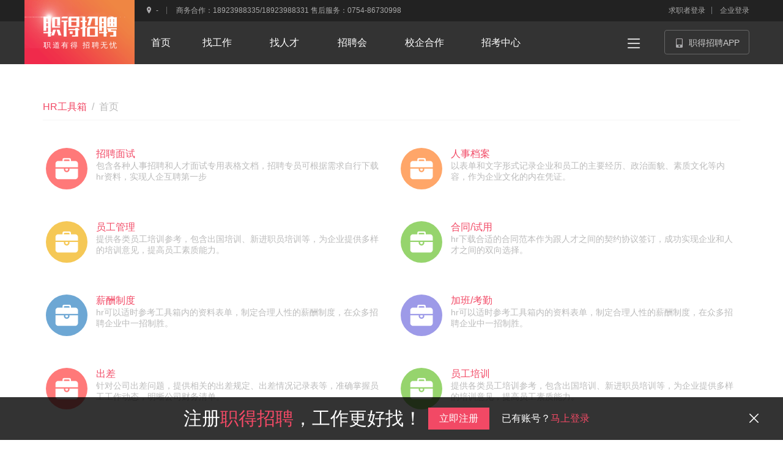

--- FILE ---
content_type: text/html; charset=utf-8
request_url: https://www.zdzp.cn/p/HRTool/Index
body_size: 5396
content:

<!DOCTYPE html>
<html>
<head>
    <meta charset="UTF-8">
    <meta name="renderer" content="webkit">
	<meta name="format-detection" content="telephone=no">
    <meta http-equiv="pragma" CONTENT="no-cache">
    <meta http-equiv="Cache-Control" content="no-siteapp, no-store, must-revalidate"/>
    <meta http-equiv="X-UA-Compatible" content="IE=edge, chrome=1">
    <title>职得招聘(zdzp.cn)_汕头招聘网_汕头人才网!</title>
    <meta name="keywords" content="职得招聘,汕头招聘网,揭阳找工作,汕头打工,揭阳打工,揭阳招聘网">
    <meta name="searchtitle" content="汕头招聘网,职得招聘,汕头人才网,汕头招聘,汕头人才市场,汕头招聘信息,汕头招聘会-职得招聘(zdzp.cn)_汕头招聘网_汕头人才网!" />
    <meta name="description" content="职得招聘(zdzp.cn)-汕头招聘网,是粤东地区权威的招聘网站.职得汕头招聘网为求职者提供更新更全的招聘信息,为企业提供网络招聘,委托招聘,劳务派遣等一站式专业人力资源服务.职得招聘.-职得招聘(zdzp.cn)_汕头招聘网_汕头人才网!" />

    <script src="//g.alicdn.com/frontend-lib/frontend-lib/2.3.74/antidom.js"></script><script src="//o.alicdn.com/frontend-lib/common-lib/jquery.min.js"></script><!--[if lte IE 9]>
	<script src="https://www.zdzp.cn/Content/pc/js/lib/json2.min.js"></script>
	<![endif]-->

    <link href="/Content/pc/images/favicon.ico" rel="shortcut icon"/>
    <link href="/Content/pc/css/dist/bundle.min.css?v=20191125" rel="stylesheet" />
    <link href="/Content/pc/js/dist/opensearch.xml" type="application/opensearchdescription+xml" rel="search" />

    <script src="/Content/pc/js/lib/require.min.js"></script>
    <script src="/Content/pc/js/dist/main.min.js?v=20200604"></script>

	<style>
		.btn_more { margin-right: 10px; font-family: "Microsoft YaHei", "Arial", "Helvetica"; font-size: 16px; margin-right: 30px; display: inline-block; cursor: pointer; }
		.btn_more:hover .more_qrcode { opacity: 1; width: 130px; height: 192px; }
		.btn_more:hover .text { opacity: 1; -webkit-transform: translateY(192px); transform: translateY(192px); animation: myfirst 0.6s; }
		.more_qrcode { position: absolute; width: 40px; height: 50px; z-index: 10; border-top:0; overflow: hidden; opacity: 1; transition: 0.1s; top : 20px; right: 188px; }
		.div_img { width: 40px; display: inline-block; height: 50px; }
		.div_img > .img_more { width: 32px; height: 32px; }
		.more_qrcode > .text { background-color: #333333; width: 130px; padding-bottom: 10px; opacity: 0; position: relative; top: -142px; transition: 0.6s; }
		.div_more { height: 44px; line-height: 42px; text-align: center; color: #ffffff; opacity: 0.5; }
		.div_more a { color: #ffffff; }
		.div_more > div:last-child { height: 1px; background-image: url('/Content/PC/images/defaults/line.png'); }
		.div_more:hover { opacity: 1; }
		@keyframes myfirst { 0%   { opacity: 0; } 25%  { opacity: 0; } 50%  { opacity: 0; } 75%  { opacity: 0.4; } 100% { opacity: 1; } }
	</style>

    <script>
    var _hmt = _hmt || [];
    (function() {
        var hm = document.createElement("script");
        hm.src = "https://hm.baidu.com/hm.js?4eba8a2f9fe4f00668f728f86740af61";
        var s = document.getElementsByTagName("script")[0];
        s.parentNode.insertBefore(hm, s);
    })();
    </script>

</head>
<body>

    <header class="site-header">
		<div class="site-header-top">
			<div class="container-boot">
				<div class="row">
					<div class="col-md-9">
                        <div class="site-header-top-left">
							<!-- <header-select-city>汕头市</header-select-city> -->
                            <div class="citySelect"><a href="javascript:;" class="cityInput" id="CurrentCity"><i class="icon-map-top"></i><span>-</span></a></div>
                            <span class="text">商务合作：18923988335/18923988331  售后服务：0754-86730998</span>
						</div>
					</div>
					<div class="col-md-3 text-right">
						<header-login></header-login>
					</div>
				</div>
			</div>
		</div>
		<div class="container-boot boot-relative">
			<div class="row">
				<div class="col-md-9">
					<a class="site-header-logo" href="//www.zdzp.cn" target="_blank"><span>职道有得 招聘无忧</span></a>
					<div class="site-header-nav">
						<ul>
                            <li><a href="/" target="_blank"><span>首页</span><em>HOME</em></a></li>
                            <li><a href="/p/job/index" target="_blank"><span>找工作</span><em>JOBS</em></a></li>
                            <li><a href="/p/Resume/Index" target="_blank"><span>找人才</span><em>JOBSEEKER</em></a></li>
                            <li><a href="/p/CareerFair/Index" target="_blank"><span>招聘会</span><em>JOBFAIR</em></a></li>
                            <li><a href="/p/sae" target="_blank"><span>校企合作</span><em>COOPERATION</em></a></li> 
                            <li><a href="/p/examCenter/"><span>招考中心</span><em>RECRUIT</em></a></li>                           
                        </ul>
					</div>
				</div>
                <div class="col-md-3 text-right">
                    <div class="btn_more">
                        <div class="div_img"><img src="/Content/PC/images/defaults/more2.png" class="img_more"></div>
                        <div class="more_qrcode">
                            <div class="text">
                                <div class="div_more"> <div><a href="/p/HRTool/Index">HR工具箱</a></div> <div></div> </div>
                                <div class="div_more"> <div><a href="/p/Credit/Index">职场信用查询</a></div> <div></div> </div>
                                <div class="div_more"> <div><a href="/p/WorkplaceInfo/Index">职场资讯</a></div> <div></div> </div>
                            </div>
                        </div>
					</div>
					<a href="https://www.zdzp.cn/nav.axd?t=custom&v=912061f3f9a4453c902f1d8c807e1178" class="btn_APPDownloads grid-relative">
						<i class="icon icon-app-android"></i>职得招聘APP
                        <div class="app_qrcode">
							<div class="img" id="app_qrcode_img"></div>
							<div class="text">
								<p>下载职得招聘APP</p>
								<p><span>Android / iOS</span></p>
							</div>
						</div>
					</a>
				</div>
			</div>
		</div>
	</header>

    <section>
        


<div class="container">


    <div class="wp">
        <div class="hr-tools">
            <div class="path"><a href="/p/hrtool">HR工具箱</a>&nbsp;&nbsp;/&nbsp;&nbsp;首页</div>
            <div class="row">
                    <div class="col col-6">
                        <div class="left"><i class="toolIcon"><img src="/Content/pc/images/defaults/icon-hrtools.png"></i></div>
                        <div class="right">
                            <a href="/p/hrtool/list?code=招聘面试" class="title">招聘面试</a>
                            <p>包含各种人事招聘和人才面试专用表格文档，招聘专员可根据需求自行下载hr资料，实现人企互聘第一步</p>
                        </div>
                    </div>
                    <div class="col col-6">
                        <div class="left"><i class="toolIcon"><img src="/Content/pc/images/defaults/icon-hrtools.png"></i></div>
                        <div class="right">
                            <a href="/p/hrtool/list?code=人事档案" class="title">人事档案</a>
                            <p>以表单和文字形式记录企业和员工的主要经历、政治面貌、素质文化等内容，作为企业文化的内在凭证。</p>
                        </div>
                    </div>
                    <div class="col col-6">
                        <div class="left"><i class="toolIcon"><img src="/Content/pc/images/defaults/icon-hrtools.png"></i></div>
                        <div class="right">
                            <a href="/p/hrtool/list?code=员工管理" class="title">员工管理</a>
                            <p>提供各类员工培训参考，包含出国培训、新进职员培训等，为企业提供多样的培训意见，提高员工素质能力。</p>
                        </div>
                    </div>
                    <div class="col col-6">
                        <div class="left"><i class="toolIcon"><img src="/Content/pc/images/defaults/icon-hrtools.png"></i></div>
                        <div class="right">
                            <a href="/p/hrtool/list?code=合同/试用" class="title">合同/试用</a>
                            <p>hr下载合适的合同范本作为跟人才之间的契约协议签订，成功实现企业和人才之间的双向选择。</p>
                        </div>
                    </div>
                    <div class="col col-6">
                        <div class="left"><i class="toolIcon"><img src="/Content/pc/images/defaults/icon-hrtools.png"></i></div>
                        <div class="right">
                            <a href="/p/hrtool/list?code=薪酬制度" class="title">薪酬制度</a>
                            <p>hr可以适时参考工具箱内的资料表单，制定合理人性的薪酬制度，在众多招聘企业中一招制胜。</p>
                        </div>
                    </div>
                    <div class="col col-6">
                        <div class="left"><i class="toolIcon"><img src="/Content/pc/images/defaults/icon-hrtools.png"></i></div>
                        <div class="right">
                            <a href="/p/hrtool/list?code=加班/考勤" class="title">加班/考勤</a>
                            <p>hr可以适时参考工具箱内的资料表单，制定合理人性的薪酬制度，在众多招聘企业中一招制胜。</p>
                        </div>
                    </div>
                    <div class="col col-6">
                        <div class="left"><i class="toolIcon"><img src="/Content/pc/images/defaults/icon-hrtools.png"></i></div>
                        <div class="right">
                            <a href="/p/hrtool/list?code=出差" class="title">出差</a>
                            <p>针对公司出差问题，提供相关的出差规定、出差情况记录表等，准确掌握员工工作动态，明晰公司财务清单。 </p>
                        </div>
                    </div>
                    <div class="col col-6">
                        <div class="left"><i class="toolIcon"><img src="/Content/pc/images/defaults/icon-hrtools.png"></i></div>
                        <div class="right">
                            <a href="/p/hrtool/list?code=员工培训" class="title">员工培训</a>
                            <p>提供各类员工培训参考，包含出国培训、新进职员培训等，为企业提供多样的培训意见，提高员工素质能力。</p>
                        </div>
                    </div>
                    <div class="col col-6">
                        <div class="left"><i class="toolIcon"><img src="/Content/pc/images/defaults/icon-hrtools.png"></i></div>
                        <div class="right">
                            <a href="/p/hrtool/list?code=绩效考核" class="title">绩效考核</a>
                            <p>多种绩效考核办法标准，为企业提供全面的参考，正面引导员工的工作行为和工作业绩，实现企业战略目标。</p>
                        </div>
                    </div>
                    <div class="col col-6">
                        <div class="left"><i class="toolIcon"><img src="/Content/pc/images/defaults/icon-hrtools.png"></i></div>
                        <div class="right">
                            <a href="/p/hrtool/list?code=辞退/移交" class="title">辞退/移交</a>
                            <p>工具箱内提供各种辞职申请范本，企业可以进行参考，制定合理的离职流程。</p>
                        </div>
                    </div>
                    <div class="col col-6">
                        <div class="left"><i class="toolIcon"><img src="/Content/pc/images/defaults/icon-hrtools.png"></i></div>
                        <div class="right">
                            <a href="/p/hrtool/list?code=其它" class="title">其它</a>
                            <p>工具箱内提供各种辞职申请范本，企业可以进行参考，制定合理的离职流程。</p>
                        </div>
                    </div>
            </div>
        </div>
    </div>
</div>
    </section>

    <footer class="site-footer">
        <div class="container-boot">
            <div class="row">
                <div class="col-md-7 footer-left">
                    <dl>
                            <dt>关于职得招聘</dt>
                            <dd><a href="/p/Article/Single?code=GSJJ">公司简介</a></dd>
                            <dd><a href="/p/Article/Single?code=RJJS">软件介绍</a></dd>
                            <dd><a href="/p/Article/Single?code=LXWM">联系我们</a></dd>
                    </dl>
                    <dl>
                            <dt>最新动态</dt>
                            <dd><a href="/p/CareerFair/Index">招聘会</a></dd>
                            <dd><a href="/p/WorkplaceInfo/Index">职场资讯</a></dd>
                            <dd><a href="/p/HRTool/Index">HR工具箱</a></dd>
                            <dd><a href="/p/Credit/Index">职场信用查询</a></dd>
                    </dl>
                    <dl>
                            <dt>使用指南</dt>
                            <dd><a href="/p/help/index">使用指南</a></dd>
                            <dd><a href="/p/Article/List?code=XSHL">新手上路</a></dd>
                            <dd><a href="/p/Article/List?code=CJWT">常见问题</a></dd>
                            <dd><a href="http://wpa.qq.com/msgrd?v=3&uin=2695041489&site=qq&menu=yes">在线客服</a></dd>
                    </dl>
                    <dl>
                            <dt>友情链接</dt>
                            <dd><a href="http://www.360rc.cn">南粤人才网</a></dd>
                            <dd><a href="/p/CareerFair/Index">汇才招聘会</a></dd>
                    </dl>
                </div>
                <div class="col-md-5 footer-right">
                    <div class="ewei">
                        <img src="/Content/PC/images/defaults/QR_code.jpg">
                        <p>扫码关注公众号</p>
                    </div>
                    <dl>
                        <dt>联系我们</dt>
                        <dd style="font-size: 12px;line-height: 18px;">
                                <p>商务合作：18923988335/18923988331</p>
                                <p>售后服务：0754-86730998</p>
                                <p>Copyright &copy; 2017 广东汇才人力资源有限公司 版权所有</p>
                                <p><a href="http://beian.miit.gov.cn">粤ICP备16000698号-3</a>/<a href="http://beian.miit.gov.cn">粤B2-20190435</a>/<a target="_blank" href="http://beian.gov.cn/portal/registerSystemInfo?recordcode=44050702001200"><!--<img src="http://beian.gov.cn/img/ghs.png" style="float:left;"/>-->粤公网安备 44050702001200号</a>/<a href="/images/default/vdek3ujffjoua8hgcctevxhbruadd1o.jpg">电子营业执照</a>/<a href="/images/default/1cpo9en10gzw30r41qaa.jpg">人力资源服务许可证-汕人社服许(2024)015号</a>/<a href="/images/default/rfbc67ebempcp016zu86cb5rg2x3z.jpg">增值电信业务经营许可证</a></p>
								
								<!--<p><a href="https://xyt.xcc.cn/getpcInfo?sn=1731605329411514368&language=CN&certType=8&url=*.zdzp.cn" target="_blank" style="position: relative;display: inline-block;height: 38px;"><div style="width:100%;height:100%;position: absolute;top: 0;left: 0;"></div><embed src="https://program.xinchacha.com/web/1731605329411514368=*.zdzp.cn.svg"width="103" height="38" type="image/svg+xml" pluginspage="//www.adobe.com/svg/viewer/install/"/></a></p>-->
                        </dd>
                    </dl>
                </div>
            </div>
        </div>
        <script>var _hmt=_hmt||[];(function(){var hm=document.createElement("script");hm.src="https://hm.baidu.com/hm.js?f9c98e237f91b2a3a86ae2c9c13d67fd";var s=document.getElementsByTagName("script")[0];s.parentNode.insertBefore(hm,s)})();</script>
    </footer>

    <div class="unlogin-tip">
        <div class="wp">
            <ul>
                <li><label>注册<strong>职得招聘</strong>，工作更好找！</label></li>
                <li><a href="/p/web/manager/#/register?role=JobSeeker" class="button">立即注册</a></li>
                <li>已有账号？<a href="/p/web/manager/#/login?role=JobSeeker">马上登录</a></li>
            </ul>
            <a href="javascript:;" id="unlogin-tip-latter" title="隐藏提示"><i class="icon icon-delete-white"></i></a>
        </div>
    </div>

    <div class="unlogin-tip-ad">
        <div class="wp">
            <a href="https://www.zdzp.cn/p/CareerFair/Detail/6d72bdd541a34553bc4c7229da532856" target="_blank"><img src="/Content/PC/images/theme/2018/2018bh.jpg"></a>
            <a href="javascript:;" id="unlogin-tip-latter" title="隐藏提示"><i class="icon icon-delete-white"></i></a>
        </div>
    </div>

    <div class="backtop">
        <ul>
            <li><a href="javascript:;" class="icon icon-backtop"></a></li>
        </ul>
    </div>
</body>
</html>



--- FILE ---
content_type: text/css
request_url: https://www.zdzp.cn/Content/pc/css/dist/bundle.min.css?v=20191125
body_size: 64793
content:
.banner{position:relative;width:100%;transition:background 1s}.banner .banner-list{position:relative;width:100%;height:300px;margin:0 auto;overflow:hidden}.banner .banner-list ul li a img{width:1200px;margin-left:-600px;display:block;position:absolute;left:50%;opacity:0;z-index:1;transition:opacity .5s}.banner .banner-list ul li.on img{opacity:1;z-index:10}.banner .banner-tab{position:absolute;left:0;bottom:30px;width:100%;height:4px;text-align:center;z-index:20}.banner .banner-tab i{display:inline-block;width:60px;height:4px;background:rgba(0,0,0,0.1);cursor:pointer;margin:0 2px;transition:background .5s}.banner .banner-tab i:hover,.banner .banner-tab i.on{background:rgba(0,0,0,0.6)}.banner.tab-left .banner-tab{text-align:left;left:30px}.banner.tab-right .banner-tab{text-align:right;left:auto;right:30px}

.center{text-align:center !important}.left{text-align:left !important}.right{text-align:right !important}.over{overflow:hidden !important}.m10{margin:10px !important}.m20{margin:20px !important}.m30{margin:30px !important}.mt5{margin-top:5px !important}.mt10{margin-top:10px !important}.mt20{margin-top:20px !important}.mt30{margin-top:30px !important}.mb5{margin-bottom:5px !important}.mb10{margin-bottom:10px !important}.mb20{margin-bottom:20px !important}.mb30{margin-bottom:30px !important}.vertical-top td,.vertical-top th{vertical-align:top !important}.vertical-middle td,.vertical-middle th{vertical-align:middle !important}.vertical-bottom td,.vertical-bottom th{vertical-align:bottom !important}.icon{display:inline-block !important}.icon-block{display:block !important}.f12{font-size:12px !important}.f14{font-size:14px !important}.f16{font-size:16px !important}.f18{font-size:18px !important}.f24{font-size:24px !important}.f26{font-size:26px !important}.f28{font-size:28px !important}.f30{font-size:30px !important}a.funderline:hover{text-decoration:underline}.f-bold{font-weight:bold}.f-red{color:#f24965 !important}.f-black{color:#666 !important}.f-orange{color:#f24965 !important}.f-blue{color:#f24965 !important}.f-green{color:#8fbf60 !important}.f-gray{color:#bbb !important}.text-right{text-align:right}.text-center{text-align:center}.text-left{text-align:left}.hr-line{display:block;width:100%;height:1px;background:#ededed}*[modal-data]{display:none}.clr{clear:both}.wp{width:1200px;margin:0 auto}.wp.wp-narrow{width:760px}.wp.wp-narrow .narrow-1{width:420px;margin:0 auto}.wp.wp-narrow .narrow-2 dl dd{width:340px !important;margin-right:20px;height:65px}.wp.wp-narrow .narrow-2 dl dd:after{display:none}.wp.wp-narrow .narrow-2 dl dd:nth-child(even){margin-right:0}.relative{position:relative}.natureContent ol,.natureContent ul{margin-left:20px;list-style:square !important}.natureContent b,.natureContent strong{font-weight:bold !important}.natureContent em,.natureContent i{font-style:italic !important}

.calendar{padding:10px;border:1px solid #f24965;width:230px;font-size:14px;border-radius:4px}.calendar .calendar-title{position:relative;margin-bottom:5px}.calendar .calendar-title .lArrow,.calendar .calendar-title .rArrow{position:absolute;top:0;cursor:pointer}.calendar .calendar-title .lArrow:hover,.calendar .calendar-title .rArrow:hover{color:#f24965}.calendar .calendar-title .lArrow{left:12px}.calendar .calendar-title .rArrow{right:12px}.calendar .calendar-title h5{text-align:center}.calendar .calendar-content ul{overflow:hidden}.calendar .calendar-content ul li{float:left;display:inline-block;text-align:center;border-radius:4px;width:32px;height:24px;line-height:24px;margin:2px 0;cursor:pointer}.calendar .calendar-content ul li:hover{color:#f24965}.calendar .calendar-content ul.th{font-weight:bold;margin-bottom:5px}.calendar .calendar-content ul.td li.off{color:#bbb;cursor:auto}.calendar .calendar-content ul.td li.off:hover{color:#bbb}.calendar .calendar-content ul.td li.on{background:#f24965;color:#fff}

﻿body,input,textarea,select,button{color:#5a5a5a;background:#f5f5f5;font-family:"Microsoft YaHei", "Arial", "Helvetica"}body{color:#666;background:#fff;font-family:"Microsoft YaHei", "Arial", "Helvetica"}::selection{background:#444;color:#fff}::-webkit-scrollbar{width:7px;height:2px}::-webkit-scrollbar-thumb{border-left:2px solid #fff;border-right:2px solid #fff;background:#5a5a5a}.baidu_121x75{display:block;width:121px;height:75px;position:absolute;left:0;top:0;z-index:-1}.bg-white{background:#fff}.text-center{text-align:center}select{-moz-appearance:none}.l{float:left}.r{float:right;text-align:right}.elli .l,.elli .r{text-overflow:ellipsis;white-space:nowrap;overflow:hidden}.ellipsis{text-overflow:ellipsis;white-space:nowrap;overflow:hidden}.clr:after{content:'';display:block;clear:both}.links a{color:#f24965}.links a:hover{text-decoration:underline}.beforeDot{position:relative;box-sizing:border-box;padding-left:10px}.beforeDot:before{display:inline-block;content:"";background:#ddd;position:absolute;left:0;top:50%;margin-top:-2px;width:4px;height:4px;border-radius:2px}.imgBorder{overflow:hidden;border-radius:50%}.imgBorder img{display:block}.img{display:block}.img img{display:block}.backtop{position:fixed;_position:absolute;bottom:-40px;left:50%;margin-left:640px;opacity:0;z-index:7000;transition:bottom .5s, opacity .5s;transition-timing-function:ease}.backtop.on{bottom:110px;opacity:1}.backtop ul li{margin-bottom:5px}.backtop ul li:last-child{margin:0}.backtop ul li a{transition:opacity .2s}.backtop ul li a:hover{opacity:.8}.backtop ul li a:active{opacity:1}.list-inform-main{float:left;width:730px;margin-left:20px;font-size:14px}.list-inform-main dt,.list-inform-main dd{overflow:hidden;margin-bottom:2px;text-overflow:ellipsis;white-space:nowrap;overflow:hidden}.list-inform-main dt a,.list-inform-main dd a{color:#f24965}.list-inform-main dt a.company_name,.list-inform-main dd a.company_name{color:#4ca63a}.list-inform-main dt a.company_name i,.list-inform-main dd a.company_name i{margin-bottom:-3px;margin-right:6px}.list-inform-main dt a:hover,.list-inform-main dd a:hover{text-decoration:underline}.list-inform-main dt{font-size:16px}.list-inform-main dt .r{color:#f24965;font-weight:bold}.list-inform-main dt .r em{font-size:14px;color:#666;font-weight:normal}.list-inform-main dd em{color:#bbb}.list-inform-main.row-2 dt{margin-top:18px}.list-inform-main.row-3 dt{margin-top:0;margin-bottom:4px}.list-inform-main.row-3 dd{margin-bottom:4px}.list-inform-main.row-4 dt{margin-top:2px;font-size:16px}.list-inform-main.row-4 dd{font-size:12px}.subtitle-1{height:30px;background:#f5f5f5;overflow:hidden}.subtitle-1 h2,.subtitle-1 .right{display:inline-block;line-height:30px}.subtitle-1 h2{float:left;margin-left:10px;background:#fff;font-size:24px;padding:0 20px}.subtitle-1 h2 span{color:#f24965}.subtitle-1 .right{float:right;color:#5a5a5a;padding:0 20px;font-size:14px;transition:background .2s}.subtitle-1 .right:hover{background:#e4e4e4}.subtitle-1 .right:active{background:#d3d3d3}.subtitle-2{height:40px;line-height:40px;background:#f24965;color:#fff;font-size:16px;text-indent:15px}.subtitle-3{height:40px;line-height:40px;font-size:16px;text-indent:15px;position:relative;border-bottom:1px solid #eee}.subtitle-3 span{font-size:12px;margin-left:15px}.subtitle-3 a{color:#f24965;text-decoration:underline}.subtitle-3:before{position:absolute;left:0;top:50%;margin-top:-8px;content:'';display:inline-block;width:4px;height:16px;background:#f24965}.subtitle-4{height:20px;line-height:20px;background:#f5f5f5;font-size:16px}.subtitle-4 span{display:inline-block;background:#fff;padding:0 20px 0 15px;color:#f24965;border-left:5px solid #f24965}.subtitle-5{height:40px;line-height:40px;background:#f5f5f5;font-size:16px;text-indent:15px;overflow:hidden}.subtitle-5 a{color:#f24965}.subtitle-5 a:hover{text-decoration:underline}.subtitle-5 .more{float:right;margin-right:15px}.subtitle-6{margin-bottom:10px;height:20px;line-height:20px;font-size:16px;text-indent:15px;border-left:5px solid #f24965;color:#f24965}.subtitle-6 em{font-size:12px;color:#bbb}.sublist-1 ul li{display:block;padding:25px 10px;overflow:hidden;background:#fff;position:relative;border-bottom:1px solid #eee}.sublist-1 ul li:last-child{border-bottom:0}.sublist-1 ul li em{color:#bbb}.sublist-1 ul li q{color:#ddd}.sublist-1 ul li .personal-head{float:left;width:70px;height:70px;border:1px solid #eee}.sublist-1 ul li .personal-head,.sublist-1 ul li .personal-head img{border-radius:0}.sublist-1 ul li .personal-head a img{width:70px;height:70px}.sublist-1 ul li .list-inform-main{width:760px}.sublist-1.full ul li .list-inform-main{width:1040px}.sublist-1.small ul li{padding:20px}.sublist-1.small ul li .personal-head{width:65px;height:65px}.sublist-1.small ul li .personal-head img{width:65px;height:65px}.sublist-1.small ul li .list-inform-main{width:765px}.sublist-1.small ul li .list-inform-main.row-2 dt{margin-top:8px}.sublist-1.small ul li .list-inform-main.row-3 dt{margin-top:0;font-size:16px}.sublist-1.small ul li .list-inform-main.row-3 dd{font-size:12px}.sublist-1.button ul li .list-inform-main{width:400px}.sublist-1.button .buttonsGroup{position:absolute;right:20px;top:50%;margin-top:-15px}.sublist-1.button .buttonsGroup .btn{padding-left:15px;padding-right:15px;margin-left:5px}.sublist-1.button.full ul li .list-inform-main{width:900px}.sublist-jobs-2,.sublist-jobs-3{font-size:14px}.sublist-jobs-2 ul li,.sublist-jobs-3 ul li{position:relative;padding:0 15px;height:35px;line-height:35px;overflow:hidden;border-bottom:1px solid #eee}.sublist-jobs-2 ul li i,.sublist-jobs-3 ul li i{position:absolute;left:0;top:50%;margin-top:-2px}.sublist-jobs-2 ul li:last-child,.sublist-jobs-3 ul li:last-child{border-bottom:0}.sublist-jobs-2 ul li a,.sublist-jobs-2 ul li em,.sublist-jobs-3 ul li a,.sublist-jobs-3 ul li em{text-overflow:ellipsis;white-space:nowrap;overflow:hidden}.sublist-jobs-2 ul li a,.sublist-jobs-3 ul li a{float:left;width:55%;color:#5a5a5a}.sublist-jobs-2 ul li a:hover,.sublist-jobs-3 ul li a:hover{color:#f24965;text-decoration:underline}.sublist-jobs-2 ul li em,.sublist-jobs-3 ul li em{float:right;width:45%;text-align:right;color:#bbb}.sublist-jobs-3{background:#f5f5f5;font-size:14px}.sublist-jobs-3 ul{padding:0;background:#fff}.sublist-jobs-3 ul li:nth-child(2n){background:#fff}.sublist-4 ul li{font-size:12px;padding:11px 15px;border-bottom:1px dashed #ddd}.sublist-4 ul li:last-child{border:0}.sublist-4 ul li p{text-overflow:ellipsis;white-space:nowrap;overflow:hidden}.sublist-4 ul li a{color:#f24965}.sublist-4 ul li a:hover{text-decoration:underline}.sublist-4 ul li h4{font-size:16px}.sublist-4 ul li h4 .l{width:55%}.sublist-4 ul li h4 .r{width:40%}.sublist-4 ul li em{color:#bbb}.sublist-4 ul li b{color:#f24965;font-weight:bold}.sublist-5{font-size:14px}.sublist-5 ul{margin:10px 15px}.sublist-5 ul li{height:30px;line-height:30px;text-overflow:ellipsis;white-space:nowrap;overflow:hidden}.sublist-5 ul li a{color:#666}.sublist-5 ul li a:hover{color:#f24965}.list-style-1{line-height:30px}.list-style-2 li{overflow:hidden;border-bottom:1px solid #f5f5f5;padding-bottom:20px;margin-bottom:20px}.list-style-2 li .img{display:block;width:100px;height:100px}.list-style-2 li .left{float:left;width:100px}.list-style-2 li .right{float:right;width:780px;text-align:left !important}.list-style-2 li .right dl dt{font-size:18px}.list-style-2 li .right dl dt a{display:block;height:35px;line-height:35px;color:#f24965;text-overflow:ellipsis;white-space:nowrap;overflow:hidden}.list-style-2 li .right dl dt a:hover{text-decoration:underline}.list-style-2 li .right dl dd{height:60px;font-size:14px;color:#bbb;overflow:hidden}.list-style-resume ul li{position:relative;overflow:hidden;padding:20px 0;border-bottom:1px solid #f5f5f5}.list-style-resume .img,.list-style-resume .left,.list-style-resume .right{float:left}.list-style-resume .img{position:absolute;left:0;top:50%;margin-top:-35px;width:70px;height:70px;overflow:hidden;border-radius:50%}.list-style-resume .img img{display:block;width:70px;height:70px}.list-style-resume .left{width:70%}.list-style-resume .left .left-content{margin-left:95px}.list-style-resume .left .left-content h4{margin-top:3px}.list-style-resume .left .left-content h4 a{font-size:18px;color:#f24965;margin-right:10px}.list-style-resume .left .left-content h4 a i{margin-left:5px}.list-style-resume .left .left-content h4 a:hover{text-decoration:underline}.list-style-resume .left .left-content h4 a.f-bold:after{content:'\672a\8bfb';border-radius:4px;font-size:12px;font-weight:normal;display:inline-block;background:#f24965;color:#fff;overflow:hidden;padding:0px 3px;margin-top:-5px;vertical-align:top}.list-style-resume .left .left-content h4 em{font-size:12px;color:#bbb}.list-style-resume .left .left-content p{font-size:14px}.list-style-resume .left .left-content p span{margin-right:15px}.list-style-resume .left .left-content p a{color:#f24965}.list-style-resume .left .left-content p a:hover{text-decoration:underline}.list-style-resume .right{width:30%;text-align:right;padding-top:20px}.table .bg-gray{background:#f5f5f5}.table .orange{color:#f24965}.table .blue{color:#f24965}.table .black{color:#666}.table .green{color:#8fbf60}.table .gray{color:#bbb}.table a{color:#f24965}.table a.btn{color:#666}.table a:hover{text-decoration:underline}.table .hideTable{display:none}.table .hideTable.show{display:block}.table td{word-break:break-all}.table td .inputGroup .selectPicker{width:100%;border:1px solid #ededed;border-radius:2px}.table td .inputGroup .selectPicker a{height:38px;line-height:38px;padding:0 15px}.table td .inputGroup textarea{height:240px}.table th.tab-th{font-size:16px;padding-top:0 !important;padding-bottom:0 !important}.table th.tab-th ul{overflow:hidden}.table th.tab-th ul li{float:left}.table th.tab-th ul li a{display:inline-block;color:#bbb;font-weight:normal;padding:0 30px;border-top:3px solid #f5f5f5;height:37px;line-height:34px}.table th.tab-th ul li a:hover{color:#5a5a5a;text-decoration:none}.table th.tab-th ul li a.on{background:#fff;color:#f24965;border-color:#f24965}.table td.tab-td{position:relative}.table td.tab-td .tab-td-title{cursor:pointer}.table td.tab-td .tab-td-title,.table td.tab-td .tab-td-content{width:95%}.table td.tab-td .tab-td-content{margin-top:10px;line-height:22px;font-weight:normal;font-size:12px}.table td.tab-td .tab-td-content em{color:#bbb}.table td.tab-td .tab-td-content a{color:#f24965}.table td.tab-td.unread{font-weight:bold}.table td.tab-td i.icon{position:absolute;right:20px;top:28px;content:'';display:inline-block;width:10px;height:6px;transform:rotate(90deg)}.table td.tab-td.on .tab-td-content{display:inline-block}.table td.tab-td.on:after{transform:rotate(0)}.table td.tab-td.on i.icon{transform:rotate(0)}.table.table-1,.table.table-3{font-size:14px}.table.table-1 tr th,.table.table-1 tr td,.table.table-3 tr th,.table.table-3 tr td{vertical-align:middle}.table.table-1 tr th i.icon-arrow-green,.table.table-1 tr th i.icon-arrow-orange,.table.table-1 tr td i.icon-arrow-green,.table.table-1 tr td i.icon-arrow-orange,.table.table-3 tr th i.icon-arrow-green,.table.table-3 tr th i.icon-arrow-orange,.table.table-3 tr td i.icon-arrow-green,.table.table-3 tr td i.icon-arrow-orange{margin-bottom:-3px}.table.table-1 tr th i.icon-arrow-green,.table.table-1 tr td i.icon-arrow-green,.table.table-3 tr th i.icon-arrow-green,.table.table-3 tr td i.icon-arrow-green{transform:rotate(180deg)}.table.table-1 tr th,.table.table-3 tr th{font-weight:bold;padding:0 10px 5px;border-bottom:2px solid #888}.table.table-1 tr td,.table.table-3 tr td{padding:15px 10px;border-bottom:1px solid #ededed}.table.table-1 tr td.border,.table.table-3 tr td.border{border-bottom:1px solid #ededed !important}.table.table-1 tr:last-child td,.table.table-3 tr:last-child td{border:0}.table.table-1 tr.PutOff td,.table.table-3 tr.PutOff td{color:#bbb}.table.table-1 tr.PutOff a,.table.table-3 tr.PutOff a{color:#666}.table.table-3 tr td{padding:10px}.table.table-input td{width:402px}.table.table-input td em{font-size:12px;color:#bbb}.table.table-input td .table-input-row{margin-right:15px}.table.table-input td .table-input-row.center-line{position:relative}.table.table-input td .table-input-row.center-line:before{position:absolute;left:50%;bottom:18px;content:'';width:6px;margin-left:-5px;height:1px;background:#666}.table.table-input td .table-input-row.center-line:after{clear:both}.table.table-input td .table-input-row.row-1-1 .l{width:47%}.table.table-input td .table-input-row.row-1-1 .r{width:47%;text-align:left}.table.table-input td .table-input-row.row-2-1 .l{width:70%}.table.table-input td .table-input-row.row-2-1 .r{width:25%;text-align:left}.table.table-input td.md{vertical-align:middle}.table.table-input td:nth-child(even) .table-input-row{margin-left:15px;margin-right:0}.table.larger td{padding-top:20px;padding-bottom:20px}.welfare-list{overflow:hidden}.welfare-list li{float:left;display:inline-block;padding:5px 10px;border-radius:2px;background:#f5f5f5;color:#bbb;font-size:12px;margin-right:5px}.welfare-list li:last-child{margin:0}.welfare-list li.on{background:#f24965;color:#fff}.list-row{font-size:14px;overflow:hidden}.list-row ul li{float:left;display:inline-block;width:250px;height:24px;line-height:24px;text-overflow:ellipsis;white-space:nowrap;overflow:hidden}.list-row ul li span{margin-right:10px;color:#bbb}.list-row.row-3 li{width:33.33%}.jobs-detail{position:relative}.jobs-detail .list-row{margin-bottom:10px}.jobs-detail .list-row li{width:290px}.company-inform-1{margin-bottom:20px;border:1px solid #eee}.company-inform-1 .isOnAttend:before{position:absolute;right:25%;top:40px;display:inline-block;width:120px;height:120px;content:'';background:url("/Content/PC/images/defaults/icon_gaizhang.png") no-repeat;background-size:100% auto}.company-inform-1 .personal-head{margin:-90px auto 5px;border:5px solid #fff;background:#ededed}.company-inform-1 h2{font-size:18px;text-align:center;margin-bottom:28px}.company-inform-1 a{color:#f24965}.company-inform-1 a:hover{text-decoration:underline}.company-inform-1 .list{font-size:14px}.company-inform-1 .list ul{padding:15px 20px;background:#f5f5f5}.company-inform-1 .list ul li{line-height:22px;margin-bottom:5px}.company-inform-1 .list ul li:last-child{margin:0}.company-inform-1 .list ul li span{color:#bbb}.company-inform-1 .links{position:absolute;right:0;top:120px;font-size:14px}.company-inform-1 .links a{color:#bbb;text-decoration:none;display:inline-block;margin-left:20px}.company-inform-1 .links a i{margin:0 8px -3px 0}.company-inform-1 .links a:hover{color:#5a5a5a}.company-inform-1 .links a.on{color:#f24965}.job-detail-side .company-inform-1 .personal-head{margin:30px auto 10px;border:0;background:#ededed;border:1px solid #eee;width:120px;height:120px;border-radius:0}.job-detail-side .company-inform-1 .personal-head img{width:120px;height:120px;border-radius:0}.job-detail-side .company-inform-1 a{color:#f24965}.job-detail-side .company-inform-1 h2{margin-bottom:20px}.job-detail-side .company-inform-1 .list{border-top:1px solid #eee}.job-detail-side .company-inform-1 .list ul{background:transparent}.company-inform-photo-wrap{position:relative;margin-bottom:15px;height:190px}.company-inform-photo-wrap.none{display:none}.company-inform-photo-wrap .company-inform-photo{position:absolute;top:0;left:0}.company-inform-photo-wrap .company-inform-photo{z-index:1;width:284px;background:#eee;overflow:hidden;border:3px solid #fff;box-shadow:0 0 5px rgba(0,0,0,0.4)}.company-inform-photo-wrap .company-inform-photo a{display:none}.company-inform-photo-wrap .company-inform-photo a img{display:block}.company-inform-photo-wrap .company-inform-photo a.first{display:block}.company-inform-photo-wrap .company-inform-photo a.first:before{z-index:2;opacity:0.5;position:absolute;left:0;top:0;display:inline-block;width:100%;height:100%;content:'';background:url("/Content/PC/images/defaults/photo-light.png") no-repeat;transition:opacity 0.3s}.company-inform-photo-wrap .company-inform-photo a.first:hover:before{opacity:0.8}.company-inform-photo-wrap .company-inform-photo a.first img{height:184px;margin:auto}.company-inform-photo-wrap .company-inform-photo-wrap-bg{position:absolute;top:12px;left:8px;z-index:0;width:266px;height:184px;background:#fff;box-shadow:0 0 5px rgba(0,0,0,0.4)}.personal-head{width:100px;height:100px;border-radius:50%;overflow:hidden}.personal-head img{display:block;width:100px;height:100px;border-radius:50%}.photo-list{overflow:hidden}.photo-list .col{margin-bottom:20px !important;overflow:hidden}.photo-list .col a{display:inline-block;overflow:hidden}.photo-list img{display:block;width:284px;height:170px}.nothing{padding:30px;text-align:center}.nothing.hide{display:none}.nothing a{color:#f24965}.nothing .icon{display:block !important;margin:0 auto 10px}.progress{overflow:hidden;font-size:12px}.progress em,.progress span,.progress strong{float:left;display:inline-block;line-height:16px}.progress em{width:90%;background:#f5f5f5;height:10px;margin:4px 0;border-radius:5px}.progress em i{display:block;width:0%;height:10px;border-radius:5px;background:#f24965}.progress span{width:10%;text-align:right}.progress.progress-title strong{width:10%}.progress.progress-title em{width:80%}.listGroup-1 .title{font-size:14px;overflow:hidden;margin-bottom:5px}.listGroup-1 .title a{float:right;color:#f24965}.listGroup-1 .title a:hover{text-decoration:underline}.listGroup-1 .content{background:#fcfcfc;font-size:12px;overflow:hidden;border:1px solid #ddd;border-radius:4px}.listGroup-1 .content ul{margin:20px}.listGroup-1 .content ul li{padding-top:10px;overflow:hidden;padding-bottom:10px;border-bottom:1px dotted #ccc}.listGroup-1 .content ul li:last-child{border-bottom:0}.listGroup-1 .content ul li:hover{background:#f5f5f5}.listGroup-1 .content ul li a,.listGroup-1 .content ul li span{float:left;margin-left:10px;margin-right:20px}.listGroup-1 .content ul li a.r,.listGroup-1 .content ul li span.r{float:right}.listGroup-1 .content ul li a{color:#5a5a5a}.listGroup-1 .content ul li a:hover{color:#f24965}.listGroup-1 .content ul li .li-content{width:100%;box-sizing:border-box;padding:0 10px;text-align:justify;text-justify:inter-ideograph;color:#bbb;clear:both;margin-top:5px}.listGroup-2{position:relative}.listGroup-2 .listGroup-top{margin-bottom:20px}.listGroup-2 .listGroup-top:after{content:'';display:block;clear:both}.listGroup-2 .listGroup-top .l,.listGroup-2 .listGroup-top .r{position:relative;width:50%}.listGroup-2 .btn{padding-top:8px;padding-bottom:8px}.listGroup-2 .search{position:absolute;top:12px;right:15px}.listGroup-3{background:#f5f5f5}.listGroup-3 ul{margin:15px}.listGroup-3 ul li{line-height:40px;font-size:14px;border-bottom:1px solid #ddd}.listGroup-3 ul li i.icon{margin-right:6px}.listGroup-3 ul li:last-child{border:0}#mapApi .anchorBL,#mapApi .anchorBL{display:none}.header-default{height:105px;background:#333;color:#fff}.header-default .header-top{height:35px;background:#222}.header-default .header-top .wp{box-sizing:border-box;padding-left:180px}.header-default .header-top .wp .citySelect{font-size:12px}.header-default .header-top .wp .citySelect .cityInput{height:35px;line-height:35px;padding:0 10px}.header-default .header-top .wp .citySelect .cityInput i{line-height:30px}.header-default .header-top .wp .citySelect .cityList{top:35px}.header-default .header-top .wp .citySelect .cityList ul li{padding:5px 10px}.header-default .header-top .wp .header-top-text{float:left;margin:11px 0;margin-left:8px;padding-left:15px;border-left:1px solid #666;font-size:12px;color:#aaa;line-height:12px}.header-default .header-top .wp .right .logined{height:35px}.header-default .header-top .wp .right .logined .logined-menu .logined-inform{margin-right:10px}.header-default .header-top .wp .right .logined .logined-menu .logined-inform,.header-default .header-top .wp .right .logined .logined-menu .logined-menu-btn{height:35px;line-height:35px}.header-default .header-top .wp .right .logined .logined-list.on{top:35px}.header-default .header-top .wp .right .logined .logined-menu-btn i{margin-bottom:-2px}.header-default .header-top .wp .right .logined .logined-menu-btn.unread:after{left:auto;top:auto;right:5px;bottom:5px}.header-default .header-top .wp .right .unlogin li{margin:11px 0}.header-default .header-top .wp .right .unlogin li a{color:#aaa}.header-default.header-full{padding:0 20px}.header-default .links{float:left;display:inline-block;color:#fff;padding:0 20px;height:60px;line-height:60px;overflow:hidden;border-right:1px solid rgba(0,0,255,0.1)}.header-default .links:first-child{padding-left:0}.header-default .ManagerLogo img{float:left;display:block;height:40px;margin:10px 10px 10px 0}.header-default .ManagerMenuList{display:none;position:absolute;top:60px;left:0;z-index:200;width:100%;min-height:220px;font-size:14px;background:rgba(255,255,255,0.95);box-shadow:0 10px 10px rgba(0,0,0,0.1)}.header-default .ManagerMenuList.on{display:block}.header-default .ManagerMenuList .wp{position:relative;box-sizing:border-box;padding:20px 0 20px 200px}.header-default .ManagerMenuList a{color:#666}.header-default .ManagerMenuList a:hover{color:#f24965;text-decoration:underline}.header-default .ManagerMenuList .sider,.header-default .ManagerMenuList .siderList{float:left}.header-default .ManagerMenuList .sider{width:20%;line-height:35px;text-indent:15px}.header-default .ManagerMenuList .sider a{display:block;margin-bottom:10px}.header-default .ManagerMenuList .sider ul{margin-right:20px}.header-default .ManagerMenuList .sider ul li{color:#666;cursor:pointer;border-radius:4px}.header-default .ManagerMenuList .sider ul li.on{color:#fff;background:#f24965}.header-default .ManagerMenuList .siderList{width:80%}.header-default .ManagerMenuList .siderList dl{display:none;color:#666;padding-left:20px;border-left:1px solid #ededed;font-size:12px}.header-default .ManagerMenuList .siderList dl dt{color:#bbb;margin-bottom:5px}.header-default .ManagerMenuList .siderList dl dd{margin-bottom:20px}.header-default .ManagerMenuList .siderList dl dd a{margin-right:15px}.header-default .ManagerMenuList .siderList dl.on{display:block}.header-default .ManagerMenuList .GongzhongImg{position:absolute;right:0;top:20px;font-size:12px;color:#666;text-align:center}.header-default .ManagerMenuList .GongzhongImg img{display:block;width:120px;height:120px}.header-default .ManagerMenuWrap,.header-default .ManagerSearch{float:left;display:inline-block;height:50px;overflow:hidden}.header-default .ManagerMenuWrap .links,.header-default .ManagerSearch .links{padding:0 20px}.header-default .ManagerMenuWrap.on .ManagerMenu,.header-default .ManagerSearch.on .ManagerMenu{background:#fff !important;color:#666}.header-default .ManagerMenuWrap.on .ManagerMenuList,.header-default .ManagerSearch.on .ManagerMenuList{display:block}.header-default .ManagerSearch{position:relative}.header-default .ManagerSearch .links{padding-right:0;overflow:hidden}.header-default .ManagerSearch .links a{position:absolute;top:50%;right:0;display:inline-block;height:60px;margin-top:-30px;padding:0 10px}.header-default .ManagerSearch .links a .icon{margin-bottom:-4px}.header-default .ManagerSearch .links input{width:250px;font-size:14px;padding:8px 20px 8px 10px;border:0;border-radius:4px;transition:width .5s;background:#fff;color:#666}.header-default .listGroup-2{float:left;margin:11px 20px 11px 0}.header-default .listGroup-2 .inputText{width:400px;height:40px;line-height:40px;border-radius:20px}.header-default .logo{float:left;margin:14px 0;display:inline-block;width:120px;height:32px;background:url("/Content/PC/images/defaults/logo.png") no-repeat}.header-default .citySelect{float:left;font-size:14px;position:relative;margin-left:10px}.header-default .citySelect .cityInput{display:inline-block;height:30px;line-height:30px;padding:15px 20px 15px 20px;color:#ddd;cursor:pointer}.header-default .citySelect .cityInput i{display:inline-block;margin-left:8px;transform:rotate(90deg);font-family:'宋体'}.header-default .citySelect .cityInput:hover{color:#fff}.header-default .citySelect .cityInput:active,.header-default .citySelect .cityInput.on{background:#222;color:#fff}.header-default .citySelect .cityInput.on+.cityList{display:inline-block;width:100%}.header-default .citySelect .cityList{display:none;position:absolute;left:0;top:60px;z-index:100;background:#222;color:#666}.header-default .citySelect .cityList ul li{padding:8px 35px 8px 20px;border-bottom:1px solid #333}.header-default .citySelect .cityList ul li a{color:#aaa}.header-default .citySelect .cityList ul li a:hover{color:#fff}.header-default .citySelect .cityList ul li:last-child{bodrer:0}.header-default .nav{float:left;margin-left:20px}.header-default .nav ul li{float:left;display:inline-block}.header-default .nav ul li a{display:inline-block;height:60px;line-height:60px;font-weight:100;padding:0 25px;color:#fff;transition:background .2s}.header-default .nav ul li a:hover,.header-default .nav ul li a.on{background:#222}.header-default .nav ul li a:active{background:#111}.header-default .left{float:left}.header-default .right{float:right;color:#bbb;font-size:12px}.header-default .right .hide{display:none}.header-default .right .show{display:block}.header-default .right .unlogin li{float:left;display:inline-block;line-height:12px;margin:24px 0;padding:0 10px;border-right:1px solid #72777a}.header-default .right .unlogin li:last-child{padding-right:0;border:0}.header-default .right .unlogin li a{color:#fff}.header-default .right .unlogin li a:hover{text-decoration:underline}.header-default .right .logined{position:relative;min-width:100px;height:60px}.header-default .right .logined .logined-menu{overflow:hidden;float:right}.header-default .right .logined .logined-menu .logined-inform,.header-default .right .logined .logined-menu .logined-menu-btn{float:left;display:inline-block;color:#ddd;overflow:hidden}.header-default .right .logined .logined-menu .logined-inform{height:60px;line-height:60px;margin-right:15px;text-overflow:ellipsis;white-space:nowrap;overflow:hidden}.header-default .right .logined .logined-menu .logined-inform label{cursor:pointer}.header-default .right .logined .logined-menu .logined-inform label:hover{color:#fff}.header-default .right .logined .logined-menu .logined-inform.logined-name{width:220px}.header-default .right .logined .logined-menu .logined-menu-btn{padding:0 15px;height:60px;line-height:60px;cursor:pointer;transition:background .2s}.header-default .right .logined .logined-menu .logined-menu-btn i{margin-bottom:-3px}.header-default .right .logined .logined-menu .logined-menu-btn:hover{color:#fff}.header-default .right .logined .logined-menu .logined-menu-btn:active,.header-default .right .logined .logined-menu .logined-menu-btn.on{background:#222}.header-default .right .logined .logined-menu .logined-menu-btn a{display:block;margin:0 -15px;padding:0 15px}.header-default .right .logined .logined-menu .logined-menu-btn.loading:before{display:inline-block;width:15px;height:16px;content:'';margin-bottom:-4px;margin-right:10px;background:url("/Content/PC/images/defaults/icon-loading-circle-gray.png") no-repeat;animation-name:articles-rotating;animation-duration:1s;animation-iteration-count:infinite;animation-timing-function:linear}.header-default .right .logined .logined-menu .logined-menu-btn.loading:hover{color:#ddd}.header-default .right .logined .logined-menu .logined-menu-btn.unread{position:relative;animation-iteration-count:infinite;animation-duration:1s;animation-name:unreadAnimate}.header-default .right .logined .logined-menu .logined-menu-btn.unread:after{content:'';display:inline-block;width:6px;height:6px;border-radius:50%;position:absolute;left:5px;top:15px;background:#f24965}@keyframes unreadAnimate{0%{opacity:1}20%{opacity:0}40%{opacity:1}100%{opacity:1}}.header-default .right .logined .logined-list{position:absolute;top:40px;right:0;z-index:200;opacity:0;background:#222;overflow:hidden;transition:top .2s, opacity .2s}.header-default .right .logined .logined-list.on{top:60px;opacity:1}.header-default .right .logined .logined-list ul{padding:5px 0;margin:0 15px;border-bottom:1px solid #333}.header-default .right .logined .logined-list ul li{display:block;text-align:left;line-height:22px}.header-default .right .logined .logined-list ul li a{display:block;color:#ddd}.header-default .right .logined .logined-list ul li a:hover{color:#fff}.header-default .right .logined .logined-list ul li:last-child a{border:0}.header-default .right .logined .logined-list ul:first-child{margin-top:5px}.header-default .right .logined .logined-list ul:last-child{margin-bottom:5px;border:0}.header-default .right.wider ul li{padding:0 20px}.header-default.header-manager{height:50px}.header-default.header-manager .wp:after{content:".";display:block;height:0;visibility:hidden;clear:both}.header-default.header-manager .right .logined .logined-list{background:#222;top:50px}.header-default.header-manager .right .logined .logined-list ul{border-color:#333}.header-default.header-manager .right .logined .logined-menu .logined-menu-btn.on,.header-default.header-manager .right .logined .logined-menu .logined-menu-btn:active{background:#222}.header-default.header-manager .right .unlogin li{margin:19px 0}.header-default.header-manager .ManagerLogo img{height:30px;margin-right:0}.header-default.header-manager .links{height:50px;line-height:50px}.header-default.header-manager .links:active{background:#222}.header-default.header-manager .links a{height:50px}.header-default.header-manager .ManagerSearch .links{padding-left:10px}.header-default.header-manager .ManagerMenuList{top:50px}.header-default.header-manager .right .logined{height:50px}.header-default.header-manager .right .logined .logined-menu .logined-inform,.header-default.header-manager .right .logined .logined-menu .logined-menu-btn{height:50px;line-height:50px}.unlogin-tip,.unlogin-tip-ad{display:none;position:fixed;left:0;bottom:0;text-align:center;width:100%;height:70px;background:rgba(0,0,0,0.8);color:#fff;z-index:6000}.unlogin-tip .wp,.unlogin-tip-ad .wp{position:relative}.unlogin-tip .wp ul,.unlogin-tip-ad .wp ul{display:inline-block;width:680px;margin:0 auto;overflow:hidden}.unlogin-tip .wp ul li,.unlogin-tip-ad .wp ul li{display:inline-block;float:left;height:70px;line-height:70px;margin-right:10px}.unlogin-tip .wp ul li a,.unlogin-tip-ad .wp ul li a{color:#f24965}.unlogin-tip .wp ul li a:hover,.unlogin-tip-ad .wp ul li a:hover{text-decoration:underline}.unlogin-tip .wp ul li label,.unlogin-tip-ad .wp ul li label{font-size:30px}.unlogin-tip .wp ul li label strong,.unlogin-tip-ad .wp ul li label strong{color:#f24965}.unlogin-tip .wp ul li .button,.unlogin-tip-ad .wp ul li .button{display:inline-block;color:#fff;background:#f24965;height:36px;line-height:36px;width:100px;text-align:center;overflow:hidden;margin:17px 10px 17px 0;transition:background 0.3s}.unlogin-tip .wp ul li .button:hover,.unlogin-tip-ad .wp ul li .button:hover{background:#e13854;text-decoration:none}.unlogin-tip .wp ul li .button:active,.unlogin-tip-ad .wp ul li .button:active{background:#d02743}.unlogin-tip #unlogin-tip-latter,.unlogin-tip-ad #unlogin-tip-latter{position:absolute;right:0;top:50%;display:inline-block;height:16px;margin-top:-10px}.unlogin-tip.hide,.unlogin-tip-ad.hide{display:none !important;transform:translateY(70px);transition:transform 1s}.unlogin-tip .btn,.unlogin-tip-ad .btn{width:80px;height:30px;margin:17px 0}.container:before,.container:after{position:absolute;top:0;z-index:0;overflow:hidden;display:block;width:0px;height:0px;content:''}.container:before{right:50%;margin-right:620px}.container:after{left:50%;background-position-x:-660px !important;z-index:0}.container.festival{position:relative;overflow:hidden}.container.festival.lantern:after,.container.festival.lantern:before{background:url("/Content/PC/images/festivals/lantern-festival.jpg") no-repeat}.container .banner-wrap{position:absolute;z-index:11;width:100%;top:120px}.container .banner-wrap .banner-right{position:absolute;right:0;top:70px;width:386.66px;height:440px;background:#fff;border-radius:10px}.container .banner-wrap .banner-right.login-right{height:370px}.container .banner-wrap .banner-right h2{font-size:18px;margin:25px 30px 20px;overflow:hidden}.container .banner-wrap .banner-right h2 a{float:right;margin-top:4px;color:#f24965;font-size:12px;margin-left:10px}.container .banner-wrap .banner-right h2 b{font-weight:normal;color:#f24965;margin-left:5px}.container .banner-wrap .banner-right h2 #qqLoginBtn{float:right;margin-top:1px}.container .banner-wrap .banner-right .main{margin:0 30px 30px}.container .banner-wrap .banner-right .main .tabs .tabs-label{width:100%}.container .banner-wrap .banner-right .main .tabs .tabs-label ul li{width:50%;padding:0;text-align:center;border-radius:4px}.container .banner-wrap .banner-right .main .tabs .tabs-label ul li.on{border:0;height:40px;line-height:40px;background:#f24965;color:#fff}.container .banner-wrap .banner-right .main .tabs .tabs-label ul li:first-child{border-radius:4px 0 0 4px}.container .banner-wrap .banner-right .main .tabs .tabs-label ul li:last-child{border-radius:0 4px 4px 0}.container .banner-wrap .banner-right .main .tabs .tabs-label ul li:last-child.on{background:#f24965}.container .banner-wrap .banner-right .main .list{margin:10px 0 20px}.container .banner-wrap .banner-right .main .list li{margin-bottom:10px}.container .banner-wrap .banner-right .main .list li.verify:after{content:'';display:block;clear:both}.container .banner-wrap .banner-right .main .list li.verify .inputText{float:left;width:210px;margin-right:10px}.container .banner-wrap .banner-right .main .list li.verify .btn{float:right;width:84px}.container .banner-wrap .banner-right .main .list li.verify img{display:block}.container .banner-wrap .banner-right .main .bottom-login{overflow:hidden;font-size:14px;line-height:18px}.container .banner-wrap .banner-right .main .bottom-login a{color:#f24965}.container .banner-wrap .banner-right .main .bottom-login a:hover{text-decoration:underline}.container .banner-wrap .banner-right .main .bottom-login.blue a{color:#f24965}.container .banner-wrap .banner-right .main .bottom-login .inputCheckbox span{line-height:16px}.container .banner-wrap .banner-right .main .bottom-login .inputCheckbox span:before{background-color:#f5f5f5;border-color:#f5f5f5;margin-right:8px}.container .otherWay{text-align:center;margin:20px 0}.container .otherWay ul{overflow:hidden;text-align:center}.container .otherWay ul li{display:inline;margin:0 5px}.container .column-index{background:#fff;height:70px;padding:25px 0;overflow:hidden;border-bottom:1px solid #ddd}.container .column-index .img{float:left;width:70px;height:70px;border-radius:50%;text-align:center;margin-right:20px}.container .column-index .img.green{background:#8fbf60}.container .column-index .img.blue{background:#f24965}.container .column-index .img.orange{background:#f24965}.container .column-index .img .icon{margin:14px 0}.container .column-index .img-inform{float:left;line-height:24px;margin:10px 0}.container .column-index .img-inform strong{font-size:24px}.container .column-index .img-inform p{font-size:16px;color:#bbb}.container .articles-index2{padding:20px 0}.container .articles-index2 .articles-title{position:relative;padding-left:15px;height:40px;font-size:26px;color:#666;background:#444}.container .articles-index2 .articles-title span{position:absolute;left:5px;top:-5px;color:#fff;content:'';display:inline-block;width:140px;height:40px;line-height:40px;overflow:hidden;background:linear-gradient(45deg, #f02a4b 0%, #f07229 100%);background:-webkit-linear-gradient(45deg, #f02a4b 0%, #f07229 100%);border-radius:0 0 40px 0;padding-left:10px}.container .articles-index2 a.refreshOther{float:right;display:inline-block;font-size:14px;color:#fff;margin:10px 15px 0 0}.container .articles-index2 a.refreshOther:hover{color:#eee}.container .articles-index2 a.refreshOther i{margin-right:8px;margin-bottom:-2px}.container .articles-index2 .articles-content{position:relative;overflow:hidden}.container .articles-index2 .articles-content .loading-style1{display:none}.container .articles-index2 .articles-content ul{display:flex;flex-wrap:wrap;overflow:hidden;border-right:1px solid #ddd;border-bottom:1px solid #ddd}.container .articles-index2 .articles-content ul li{float:left;width:33.333%;min-height:101px;background:#fff;color:#bbb;overflow:hidden;padding:10px 15px;line-height:22px;box-sizing:border-box;border:1px solid #eee;border-right:0;border-bottom:0}.container .articles-index2 .articles-content ul li a{color:#5a5a5a}.container .articles-index2 .articles-content ul li a:hover{text-decoration:underline}.container .articles-index2 .articles-content ul li .tp{overflow:hidden;line-height:28px;margin-bottom:4px}.container .articles-index2 .articles-content ul li .tp a,.container .articles-index2 .articles-content ul li .tp span{display:inline-block;text-overflow:ellipsis;white-space:nowrap;overflow:hidden}.container .articles-index2 .articles-content ul li .tp a{float:left;width:60%}.container .articles-index2 .articles-content ul li .tp span{float:right;width:38%;text-align:right;color:#f24965;font-size:14px;line-height:30px}.container .articles-index2 .articles-content ul li .mid,.container .articles-index2 .articles-content ul li .bm{font-size:12px}.container .articles-index2 .articles-content ul li .mid{line-height:30px;margin:-12px 0 0px;text-overflow:ellipsis;white-space:nowrap;overflow:hidden}.container .articles-index2 .articles-content ul li .bm{overflow:hidden}.container .articles-index2 .articles-content ul li .bm i{float:left;display:inline-block;color:#5a5a5a;line-height:18px;border:1px solid #ddd;margin-bottom:5px;margin-right:2px;border-radius:2px;padding:1px 4px;font-weight:100}.container .articles-index2 .articles-content ul li .bm i:last-child{margin-right:0}.container .articles-index2 .articles-list{height:250px;margin:25px 0;background:#555;overflow:hidden}.container .articles-index2 .articles-list a{color:#aaa}.container .articles-index2 .articles-list a:hover{color:#fff}.container .articles-index2 .articles-list h4{margin:20px 30px 10px;font-size:22px;color:#fff;overflow:hidden}.container .articles-index2 .articles-list h4 a{float:right;font-size:14px;line-height:33px}.container .articles-index2 .articles-list ul{margin:0 30px 30px}.container .articles-index2 .articles-list ul li{height:34px}.container .articles-index2 .articles-list ul li a,.container .articles-index2 .articles-list ul li span{display:inline-block;height:34px;line-height:34px;text-overflow:ellipsis;white-space:nowrap;overflow:hidden}.container .articles-index2 .articles-list ul li a{float:left;width:65%}.container .articles-index2 .articles-list ul li span{float:right;width:30%;text-align:right}.container .animate-content.loading .refreshOther{pointer-events:none;opacity:0.5}.container .animate-content.loading .refreshOther i{animation-name:articles-rotating;animation-duration:1s;animation-iteration-count:infinite;animation-timing-function:linear}.container .animate-content.loading .loading-style1{display:inline-block}.container .animate-content.loaded li div{animation-name:articles-bounceInUp;animation-duration:2s}@keyframes articles-bounceInUp{0%{opacity:0;transform:translate3d(0, 100px, 0)}100%{opacity:1;transform:translate3d(0, 0, 0)}}@keyframes articles-rotating{0%{transform:rotate(0)}100%{transform:rotate(360deg)}}.container .main-index .main-index-section{width:1200px;margin-top:100px;background:#fff}.container .main-index .main-index-section:after{content:'';display:block;clear:both}.container .main-index .main-index-section .img-canvas,.container .main-index .main-index-section .img-inform{float:left}.container .main-index .main-index-section .img-canvas{position:relative;width:600px;height:320px}.container .main-index .main-index-section .img-canvas i{position:absolute;opacity:0}.container .main-index .main-index-section .img-inform{width:520px;height:240px;padding:40px}.container .main-index .main-index-section .img-inform h4{font-size:30px;margin:15px 0 10px}.container .main-index .main-index-section .img-inform .content{margin:0 0 20px;font-size:16px;line-height:30px}.container .main-index .main-index-section .img-inform .bottom a{color:#f24965}.container .main-index .main-index-section .img-inform .bottom a:hover{text-decoration:underline}.container .main-index .main-index-section .img-inform .bottom a.btn{color:#fff;text-decoration:none;margin-right:20px}.container .main-index .main-index-section .img-inform h4,.container .main-index .main-index-section .img-inform .content,.container .main-index .main-index-section .img-inform .bottom{width:520px;margin-left:50px;opacity:0}.container .main-index .main-index-section.section-1 .img-canvas{background:#c7d8f5}.container .main-index .main-index-section.section-1 .img-canvas i.canvas1-1{right:0;bottom:0}.container .main-index .main-index-section.section-1 .img-canvas i.canvas1-2{left:0;bottom:0}.container .main-index .main-index-section.section-1 .img-canvas i.canvas1-3{left:46px;top:3px}.container .main-index .main-index-section.section-1 .img-canvas i.canvas1-4{left:180px;top:-20px}.container .main-index .main-index-section.section-1 .img-canvas i.canvas1-5{left:0;top:0}.container .main-index .main-index-section.section-1 .img-inform h4{color:#f24965}.container .main-index .main-index-section.section-1.animated .img-canvas i{opacity:1;transition:top 1s, right 1s, bottom 1s, left 1s, opacity 1s;transition-timing-function:ease-out}.container .main-index .main-index-section.section-1.animated .img-canvas i.canvas1-2{transition-delay:.3s}.container .main-index .main-index-section.section-1.animated .img-canvas i.canvas1-3{top:33px}.container .main-index .main-index-section.section-1.animated .img-canvas i.canvas1-4{top:-50px}.container .main-index .main-index-section.section-1.animated .img-canvas i.canvas1-5{transition-delay:.6s}.container .main-index .main-index-section.section-1.animated .img-inform h4,.container .main-index .main-index-section.section-1.animated .img-inform .content,.container .main-index .main-index-section.section-1.animated .img-inform .bottom{transition:margin-left .6s, opacity .6s;transition-timing-function:ease-out;margin-left:0;opacity:1}.container .main-index .main-index-section.section-1.animated .img-inform .content{transition-delay:.3s}.container .main-index .main-index-section.section-1.animated .img-inform .bottom{transition-delay:.6s}.container .main-index .main-index-section.section-2 .img-canvas{background:#ffede1}.container .main-index .main-index-section.section-2 .img-canvas i{bottom:20px}.container .main-index .main-index-section.section-2 .img-canvas i.canvas2-1{left:225px;z-index:3}.container .main-index .main-index-section.section-2 .img-canvas i.canvas2-2{left:323px;z-index:2}.container .main-index .main-index-section.section-2 .img-canvas i.canvas2-3{left:45px;z-index:1}.container .main-index .main-index-section.section-2 .img-canvas i.canvas2-2,.container .main-index .main-index-section.section-2 .img-canvas i.canvas2-3{-webkit-transform:scale(1, 0.2) skew(35deg)}.container .main-index .main-index-section.section-2 .img-inform h4{color:#f24965}.container .main-index .main-index-section.section-2 .img-inform .bottom a{color:#f24965}.container .main-index .main-index-section.section-2 .img-inform .bottom a:hover{text-decoration:underline}.container .main-index .main-index-section.section-2 .img-inform .bottom a.btn{color:#fff;text-decoration:none;margin-right:20px}.container .main-index .main-index-section.section-2.animated .img-canvas i{opacity:1;transition:opacity 1s, transform 1s;transition-timing-function:ease-out}.container .main-index .main-index-section.section-2.animated .img-canvas i.canvas2-2,.container .main-index .main-index-section.section-2.animated .img-canvas i.canvas2-3{-webkit-transform-origin:bottom left;-webkit-transform:scale(1) skew(0deg)}.container .main-index .main-index-section.section-2.animated .img-canvas i.canvas2-2{transition-delay:.5s}.container .main-index .main-index-section.section-2.animated .img-canvas i.canvas2-3{transition-delay:1s}.container .main-index .main-index-section.section-2.animated .img-inform h4,.container .main-index .main-index-section.section-2.animated .img-inform .content,.container .main-index .main-index-section.section-2.animated .img-inform .bottom{transition:margin-left .6s, opacity .6s;transition-timing-function:ease-out;margin-left:0;opacity:1}.container .main-index .main-index-section.section-2.animated .img-inform .content{transition-delay:.3s}.container .main-index .main-index-section.section-2.animated .img-inform .bottom{transition-delay:.6s}.container .sub-banner{width:100%;min-height:60px;overflow:hidden;background:url("/Content/PC/images/defaults/banner/banner-bg-1.jpg")}.container .sub-banner h1,.container .sub-banner h2{font-size:30px;margin:30px 0;color:#fff}.container .sub-banner a{color:#fff}.container .sub-banner .wp .img{display:block;margin:0 auto 30px}.container .sub-banner.sub-1{padding:80px 0}.container .sub-banner.sub-1 .sub-search,.container .sub-banner.sub-1 .sub-search-hotword{width:600px;margin:0 auto}.container .sub-banner.sub-2{height:120px}.container .sub-banner.sub-2 .sub-search,.container .sub-banner.sub-2 .sub-search-hotword{margin-top:30px}.container .sub-banner h2{font-size:32px;font-weight:bold;text-shadow:0 4px 0px rgba(0,0,0,0.1)}.container .sub-banner.theme-new{padding:100px 0 120px;background:url("/Content/PC/images/theme/2018/sub-banner-1.jpg") 50% 0}.container .sub-search{height:54px;overflow:hidden;background:#fff;border-radius:8px;text-align:left;box-shadow:0 0 20px rgba(0,0,0,0.05);transition:box-shadow .5s}.container .sub-search .button{position:absolute;right:0;top:0;height:54px;text-align:center;border:0;background:#fff;cursor:pointer}.container .sub-search .button i{display:block;width:23px;height:23px;margin:16px 20px;opacity:0.7;transition:opacity 0.3s}.container .sub-search .button:hover i{opacity:1}.container .sub-search:hover{box-shadow:0 10px 20px rgba(0,0,0,0.1)}.container .sub-search select,.container .sub-search .text{float:left;padding:11px 0;font-size:22px;border:1px solid #fff;background:#fff}.container .sub-search select{cursor:pointer;margin-left:20px}.container .sub-search .text{width:480px;text-indent:20px}.container .sub-search .text::-webkit-input-placeholder{color:#ddd}.container .sub-search .text::-moz-placeholder{color:#ddd}.container .sub-search .text:-ms-input-placeholder{color:#ddd}.container .sub-search .textinput:-moz-placeholder{color:#ddd}.container .sub-search.input-2 .text{width:300px;border-right:1px solid #ddd}.container .sub-search.input-2 .text:last-child{border:0}.container .sub-search-hotword ul li{display:inline;margin-right:5px}.container .banner{position:relative}.container .banner .sub-search{position:absolute;bottom:50px;left:50%;z-index:100;width:500px;height:50px;margin:0 auto;margin-left:-250px}.container .banner .sub-search .text{width:380px;margin:10px 0;font-size:18px}.container .banner .sub-search .button{height:50px}.container .banner .sub-search .button i{margin:10px}.container .search-cate{background:#f5f5f5;padding:30px 30px 20px;font-size:14px}.container .search-cate dl{display:block;overflow:hidden;margin-bottom:10px}.container .search-cate dl:last-child{margin-bottom:0}.container .search-cate dl dt{float:left;width:60px;color:#bbb;line-height:30px}.container .search-cate dl dd{float:left;width:100%;margin-left:-60px}.container .search-cate dl dd ul{margin-left:60px}.container .search-cate dl dd ul li{display:inline-block;margin-bottom:5px}.container .search-cate dl dd ul li a,.container .search-cate dl dd ul li span{display:inline-block;padding:5px 10px;border-radius:4px;color:#5a5a5a;transition:color .2s}.container .search-cate dl dd ul li a:hover,.container .search-cate dl dd ul li span:hover{color:#f24965}.container .search-cate dl dd ul li a.on,.container .search-cate dl dd ul li span.on{background:#f24965;color:#fff}.container .jobs-detail .jobs-detail-top{overflow:hidden;margin-bottom:5px}.container .jobs-detail .jobs-detail-top h1{font-size:22px}.container .jobs-detail .jobs-detail-top h1 span{display:block;font-size:12px}.container .jobs-detail .jobs-detail-top h1 span,.container .jobs-detail .jobs-detail-top h1 span a{color:#f24965;line-height:24px}.container .jobs-detail .jobs-detail-top .l,.container .jobs-detail .jobs-detail-top .r{line-height:40px}.container .jobs-detail .jobs-detail-top .l{width:60%}.container .jobs-detail .jobs-detail-top .r{width:40%;height:40px;overflow:hidden;text-align:right}.container .jobs-detail .jobs-detail-top .r .collect,.container .jobs-detail .jobs-detail-top .r ul{float:right;margin-left:10px}.container .jobs-detail .jobs-detail-top .r .collect{color:#bbb;margin-right:10px}.container .jobs-detail .jobs-detail-top .r .collect .icon{margin-bottom:-3px;margin-right:3px}.container .jobs-detail .jobs-detail-top .r .collect:hover{color:#5a5a5a}.container .jobs-detail .jobs-detail-top .r .collect.on{color:#f24965}.container .jobs-detail .jobs-detail-top .r ul li{display:inline-block;margin-left:-3px;margin-top:-3px}.container .jobs-detail .jobs-detail-top .r ul.jiathis_style .jiathis_txt{height:18px !important;margin:0 3px;padding-left:0 !important;background:transparent}.container .jobs-detail .jobs-detail-top .jobs-detail-tip{font-size:14px;color:#bbb;line-height:30px}.container .jobs-detail .jobs-detail-top .jobs-detail-tip a{color:#f24965}.container .jobs-detail .jobs-detail-top .jobs-detail-tip a:hover{text-decoration:underline}.container .jobs-detail .jobs-detail-inform{margin-bottom:15px}.container .jobs-detail .jobs-detail-inform h2{font-size:14px;margin-bottom:10px}.container .jobs-detail .jobs-detail-inform h2 strong{font-size:18px;color:#f24965}.container .jobs-detail .jobs-detail-reward-inform{background:#f5f5f5 url("/Content/PC/images/defaults/reward-inform-1.png") no-repeat 20px 50%;height:70px;line-height:70px;overflow:hidden;margin-bottom:20px;font-size:18px}.container .jobs-detail .jobs-detail-reward-inform strong{color:#f24965;margin:0 5px;font-weight:bold}.container .jobs-detail .detail-section{overflow:hidden}.container .jobs-detail .detail-section.detail-section-map{padding:0 20px}.container .jobs-detail .detail-section .content{margin:20px;font-size:14px;line-height:30px}.container .jobs-detail .detail-section .content a{color:#f24965}.container .jobs-detail .detail-section .list b{font-weight:normal;color:#f24965}.container .jobs-detail .detail-section .list a{color:#f24965}.container .jobs-detail .detail-section .list a:hover{text-decoration:underline}.container .jobs-detail .detail-section .list a i{margin:0 5px -2px}.container .jobs-detail.reward .jobs-detail-top h1{color:#f24965}.container .jobs-detail.reward-off .jobs-detail-top h1{color:#5a5a5a}.container .jobs-detail.reward-off .jobs-detail-reward-inform{background:#f5f8fd url("/Content/PC/images/defaults/reward-inform-2.png") no-repeat 20px 50%}.container .jobs-detail.reward-off .jobs-detail-reward-inform strong{color:#bbb}.container .jobs-detail.off .jobs-detail-top h1{color:#5a5a5a}.container .jobs-detail.off .jobs-detail-top h1:after{content:'(已过期)';margin-left:10px;color:#bbb}.container .detail-myask{margin-top:20px}.container .detail-myask h2{font-size:22px}.container .detail-myask h2 span{font-size:14px;margin-left:20px}.container .detail-myask h2 span b{color:#f24965;font-weight:normal}.container .detail-myask .inputText{height:100px}.container .company-detail .company-inform-1{border-bottom:1px solid #f5f5f5;padding-bottom:30px;margin:0}.container .company-detail .company-inform-1 h2{font-size:24px;margin-bottom:10px}.container .company-detail .company-inform-1 .list ul{padding:0;text-align:center;background:transparent}.container .company-detail .company-inform-1 .list ul li{display:inline-block;margin:0 10px}.container .company-detail .company-nav{border-bottom:1px solid #f5f5f5}.container .company-detail .company-nav ul li{display:inline-block}.container .company-detail .company-nav ul li a{display:inline-block;height:50px;line-height:50px;padding:0 30px;color:#5a5a5a;border-bottom:2px solid #fff;font-size:14px;transition:color .2s,border .2s}.container .company-detail .company-nav ul li a:hover,.container .company-detail .company-nav ul li a.on{color:#f24965;border-bottom:2px solid #f24965}.container .company-detail .company-main{padding:40px 0 20px}.container .company-detail .company-main .content{line-height:30px}.container .company-detail .company-main .content p{margin-bottom:20px}.container .company-detail .company-main .tabs-label ul li{padding:0 80px}.container .company-detail .company-main #mapApi{width:589.99px;height:300px;background:#f5f5f5}.container .company-detail .company-contact p{margin-bottom:15px;font-size:14px}.container .company-detail .company-contact p strong{display:block;margin-bottom:-15px;font-size:16px;color:#f24965}.container .company-detail .company-contact p .icon{margin:0 10px -6px 0}.container .company-detail .company-contact p a{color:#f24965}.container .company-detail .company-contact p a:hover{text-decoration:underline}.container .rewardHall-tabs .tabs-label{border-bottom:2px solid #f24965}.container .rewardHall-tabs .tabs-label li{height:50px;line-height:50px;padding:0 40px;font-size:18px}.container .rewardHall-tabs .tabs-label li.on{border:0;height:50px;line-height:50px;background:#f24965;color:#fff}.container .article-detail .path{margin-bottom:20px;color:#bbb;border-bottom:1px solid #f5f5f5;padding-bottom:10px}.container .article-detail .path a{color:#f24965}.container .article-detail .path a:hover{text-decoration:underline}.container .article-detail h2{color:#f24965;font-size:24px;margin-bottom:5px;text-align:center}.container .article-detail .subtitle{text-align:center;color:#bbb;font-size:14px;margin-bottom:20px}.container .article-detail .col-9{margin-right:30px}.container .article-detail .col-3{width:264.99px}.container .article-detail .content{line-height:24px;font-size:14px;text-align:justify}.container .article-detail .content img{max-width:100%}.container .article-detail .content p{margin-bottom:10px}.container .article-detail .list ul li{display:block;overflow:hidden;line-height:50px;border-bottom:1px solid #f5f5f5}.container .article-detail .list ul li a,.container .article-detail .list ul li span{float:left}.container .article-detail .list ul li a{width:80%;display:inline-block;color:#5a5a5a;text-overflow:ellipsis;white-space:nowrap;overflow:hidden}.container .article-detail .list ul li a:hover{color:#f24965}.container .article-detail .list ul li span{width:20%;text-align:right;color:#bbb}.container .article-paginate{font-size:14px;border-top:1px solid #ededed;padding-top:20px;margin-top:20px}.container .article-paginate a{color:#f24965}.container .article-paginate a:hover{text-decoration:underline}.container .article-paginate .prev,.container .article-paginate .next{margin-bottom:5px;text-overflow:ellipsis;white-space:nowrap;overflow:hidden}.container .login-banner{overflow:hidden;height:700px}.container .login-banner img{display:block;width:800px;height:400px;margin-top:15%}.container .register-main{width:100%;background:#fff;margin:100px 0 50px;border-radius:10px;overflow:hidden}.container .register-main h1{position:relative;display:block;font-size:24px;text-align:center;margin:60px 0 30px}.container .register-main h1 .icon{margin-bottom:12px}.container .register-main h1 .floatTip{position:relative;display:inline-block;color:#5a5a5a}.container .register-main h1 .floatTip .floatTipContent{display:none;position:absolute;left:25px;top:-20px;font-size:12px;width:130px;padding:10px 15px;z-index:3;border:1px solid #bbb;background:#fff;border-radius:4px;text-align:left;text-align:justify}.container .register-main h1 .right{position:absolute;right:30px;top:0;line-height:36px;font-size:12px;color:#5a5a5a;z-index:2}.container .register-main h1 .right:hover{text-decoration:underline}.container .register-main .form{margin:0 30px 60px}.container .register-main .form .tabs .tabs-label ul li{width:150px;text-align:center;padding:0}.container .register-main .form dl:after{content:'';display:block;clear:both}.container .register-main .form dl dd{float:left;margin-bottom:20px;display:block;width:100%}.container .register-main .form dl dd label{display:block;font-size:14px;margin-bottom:5px}.container .register-main .form dl dd label b{color:#f24965}.container .register-main .form dl dd label a{color:#f24965;font-size:12px}.container .register-main .form dl dd label a:hover{text-decoration:underline}.container .register-main .form dl dd .selectGroup{float:left;margin-right:10px}.container .register-main .form dl dd:after{content:'';display:block;clear:both}.container .register-main .form dl dd.verify a,.container .register-main .form dl dd.verify .img{float:right;display:block;width:104px;height:40px;cursor:pointer}.container .register-main .form-inform{margin:150px 200px}.container .register-main .form-inform h2{font-size:24px}.container .register-main .form-inform p{font-size:14px;color:#bbb}.container .register-main .table.table-input td{width:330px}.container .manage-main{margin:0 auto;padding:100px 0 50px}.container .manage-main .manage-container{background:#fff}.container .manage-main .manage-container .main{margin:30px}.container .manage-main .manage-container .main .row .col-6{width:407px}.container .manage-main .manage-container .main .main-top{overflow:hidden;line-height:24px;margin-bottom:20px}.container .manage-main .manage-container .main .main-top h1{float:left;display:inline-block;font-size:24px}.container .manage-main .manage-container .main .main-top h1 strong{color:#f24965}.container .manage-main .manage-container .main .main-top h1 span{margin-left:20px;font-size:14px;line-height:18px}.container .manage-main .manage-container .main .main-top h1 span b{color:#f24965;margin:0 5px}.container .manage-main .manage-container .main .main-top .crumb{float:right;font-size:14px;color:#bbb}.container .manage-main .manage-container .main .main-top .crumb a{color:#5a5a5a}.container .manage-main .manage-container .main .main-top .crumb a:hover{color:#f24965}.container .manage-main .manage-container .main .main-container .main-half{width:470px}.container .manage-main .manage-container .main .main-container .main-half .inputGroup .btnText{width:80%}.container .manage-main .manage-container .main .main-container .main-half .inputGroup .textBtn{width:10%}.container .manage-main .manage-container .main .main-container .main-tip{background:#f5f5f5;padding:10px 15px;border-radius:4px;font-size:14px}.container .manage-main .manage-container .manage-index-top{margin-bottom:20px}.container .manage-main .manage-container .manage-index-top:after{content:'';display:block;clear:both}.container .manage-main .manage-container .manage-index-top .top-left{float:left;width:500px;overflow:hidden}.container .manage-main .manage-container .manage-index-top .top-left .head{float:left;display:inline-block;width:96px;height:96px;border:1px solid #ddd;box-sizing:border-box;padding:2px;overflow:hidden;border-radius:50%}.container .manage-main .manage-container .manage-index-top .top-left .head img{display:block;width:90px;height:90px;border-radius:50%;background:#f5f5f5}.container .manage-main .manage-container .manage-index-top .top-left .inform-message{margin:0 3px}.container .manage-main .manage-container .manage-index-top .top-left .head-inform{float:right;width:380px;overflow:hidden}.container .manage-main .manage-container .manage-index-top .top-left .head-inform h2{line-height:24px;margin:15px 0 5px}.container .manage-main .manage-container .manage-index-top .top-left .head-inform h2 strong{font-size:24px;color:#f24965}.container .manage-main .manage-container .manage-index-top .top-left .head-inform h2 strong.sm-22{font-size:22px}.container .manage-main .manage-container .manage-index-top .top-left .head-inform h2 strong.sm-20{font-size:20px}.container .manage-main .manage-container .manage-index-top .top-left .head-inform h2 strong.sm-18{font-size:18px}.container .manage-main .manage-container .manage-index-top .top-left .head-inform .head-inform-list{float:left;color:#bbb;font-size:12px}.container .manage-main .manage-container .manage-index-top .top-left .head-inform .head-inform-list p{margin-bottom:5px}.container .manage-main .manage-container .manage-index-top .top-left .head-inform .head-inform-list i{margin-right:5px}.container .manage-main .manage-container .manage-index-top .top-left .head-inform .head-inform-btn{float:right}.container .manage-main .manage-container .manage-index-top .top-left .quick-list{width:100%;overflow:hidden;clear:both;font-size:14px}.container .manage-main .manage-container .manage-index-top .top-left .quick-list ul{margin-top:13px}.container .manage-main .manage-container .manage-index-top .top-left .quick-list ul li{float:left;width:249px;padding:15px 0;border-bottom:1px solid #ededed;border-right:1px solid #ededed}.container .manage-main .manage-container .manage-index-top .top-left .quick-list ul li:nth-child(2n){border-right:0}.container .manage-main .manage-container .manage-index-top .top-left .quick-list ul li:nth-child(3),.container .manage-main .manage-container .manage-index-top .top-left .quick-list ul li:nth-child(4){border-bottom:0}.container .manage-main .manage-container .manage-index-top .top-left .quick-list ul li span{float:left;margin-left:15px}.container .manage-main .manage-container .manage-index-top .top-left .quick-list ul li a{float:right;dislay:inline-block;color:#fff;background:#bbb;padding:0 5px;border-radius:4px;margin-right:15px}.container .manage-main .manage-container .manage-index-top .top-left .quick-list ul li a.on{background:#f24965}.container .manage-main .manage-container .manage-index-top .top-right{float:right;width:300px}.container .manage-main .manage-container .manage-index-top .top-right .quick-bar{overflow:hidden;margin-bottom:16px}.container .manage-main .manage-container .manage-index-top .top-right .quick-bar ul{margin:0 -10px}.container .manage-main .manage-container .manage-index-top .top-right .quick-bar ul li{float:left;width:84px;border-radius:6px;text-align:center;margin:0 10px;font-size:14px;border:1px solid #ededed;background:#fcfcfc}.container .manage-main .manage-container .manage-index-top .top-right .quick-bar ul li label{display:block;margin:5px 0}.container .manage-main .manage-container .manage-index-top .top-right .quick-bar ul li a{height:46px;line-height:46px;border:1px solid #ededed;display:block;margin:0 10px 10px;background:#fff;color:#bbb;font-size:32px;border-radius:6px}.container .manage-main .manage-container .manage-index-top .top-right .quick-bar ul li a:hover{color:#888}.container .manage-main .manage-container .manage-index-top .top-right .quick-bar ul li a.active{color:#f24965}.container .manage-main .manage-container .manage-index-top .top-right .quick-bar ul li a.small{font-size:20px}.container .manage-main .manage-container .manage-index-top .top-right .resume-menu{position:relative;height:90px;overflow:hidden;border-radius:4px;background:#fcfcfc;border:1px solid #ededed}.container .manage-main .manage-container .manage-index-top .top-right .resume-menu .btnGroup .btn{width:102px}.container .manage-main .manage-container .manage-index-top .top-right .resume-menu .btnGroup .btn:first-child{margin-left:0}.container .manage-main .manage-container .manage-index-top .top-right .resume-menu .btnGroup .btn:last-child{margin-right:0}.container .manage-main .manage-container .manage-index-top .top-right .resume-menu .menu-input{position:relative;height:90px;overflow:hidden;border-radius:6px}.container .manage-main .manage-container .manage-index-top .top-right .resume-menu .menu-input .menu-input-set{position:absolute;right:15px;top:16px}.container .manage-main .manage-container .manage-index-top .top-right .resume-menu .menu-input .circlePercent,.container .manage-main .manage-container .manage-index-top .top-right .resume-menu .menu-input ul{float:left}.container .manage-main .manage-container .manage-index-top .top-right .resume-menu .menu-input .circlePercent{margin:15px 20px}.container .manage-main .manage-container .manage-index-top .top-right .resume-menu .menu-input ul{width:170px;margin-top:17px}.container .manage-main .manage-container .manage-index-top .top-right .resume-menu .menu-input ul li{line-height:20px;font-size:12px;color:#bbb;text-overflow:ellipsis;white-space:nowrap;overflow:hidden}.container .manage-main .manage-container .manage-index-top .top-right .resume-menu .menu-input ul li a{color:#5a5a5a;margin-right:5px}.container .manage-main .manage-container .manage-index-top .top-right .resume-menu .menu-input ul li a:hover{text-decoration:underline}.container .manage-main .manage-container .manage-index-top .top-right .resume-menu .menu-input ul li a.b{font-weight:bold;color:#f24965}.container .manage-main .manage-container .manage-index-top .top-right .resume-menu .menu-input .menu-input-title a{color:#f24965;font-size:16px}.container .manage-main .manage-container .manage-index-top .top-right .resume-menu .menu-input .menu-list-btn{position:absolute;right:0;top:0;border-radius:6px 0 0 6px;width:20px;height:90px;line-height:90px;font-size:8px;text-align:center;color:#bbb;transform:rotate(180deg);transition:background .2s, color .2s}.container .manage-main .manage-container .manage-index-top .top-right .resume-menu .menu-input .menu-list-btn i{display:inline-block;transform:scale(0.8)}.container .manage-main .manage-container .manage-index-top .top-right .resume-menu .menu-input .menu-list-btn:hover{color:#f24965;background:#ededed}.container .manage-main .manage-container .manage-index-top .top-right .resume-menu .menu-input .menu-list-btn:active{color:#f24965;background:#ddd}.container .manage-main .manage-container .manage-index-top .top-right .resume-menu .menu-list{display:none;position:absolute;left:0;top:90px;font-size:14px;width:100%;border-radius:0 0 6px 6px;overflow:hidden}.container .manage-main .manage-container .manage-index-top .top-right .resume-menu .menu-list ul{background:#fff;padding-top:1px}.container .manage-main .manage-container .manage-index-top .top-right .resume-menu .menu-list ul li{display:block;height:40px;line-height:40px;margin-bottom:1px;text-indent:15px;background:#f5f5f5;cursor:pointer;transition:background .2s, color .2s}.container .manage-main .manage-container .manage-index-top .top-right .resume-menu .menu-list ul li:hover{background:#ededed;color:#f24965}.container .manage-main .manage-container .manage-index-top .top-right .resume-menu .menu-list ul li:active,.container .manage-main .manage-container .manage-index-top .top-right .resume-menu .menu-list ul li.on{color:#f24965;background:#ddd}.container .manage-main .manage-container .manage-index-top .top-right .resume-menu.on .menu-input{border-radius:6px 6px 0 0}.container .manage-main .manage-container .manage-index-top .top-right .resume-menu.on .menu-list{display:block}.container .manage-main .manage-container .manage-index-article{margin-bottom:30px}.container .manage-main .manage-container .manage-index-article .manage-index-group{background:#f5f5f5;overflow:hidden}.container .manage-main .manage-container .manage-index-article .manage-index-group ul{margin:20px;font-size:14px;overflow:hidden}.container .manage-main .manage-container .manage-index-article .manage-index-group ul li{float:left;display:inline-block;overflow:hidden;width:382px;margin-right:30px;border-bottom:1px solid #ddd;padding-bottom:10px;margin-bottom:10px}.container .manage-main .manage-container .manage-index-article .manage-index-group ul li:nth-child(2n){margin:0}.container .manage-main .manage-container .manage-index-article .manage-index-group ul li:nth-child(3),.container .manage-main .manage-container .manage-index-article .manage-index-group ul li:nth-child(4){border:0;margin-bottom:0;padding-bottom:0}.container .manage-main .manage-container .manage-index-article .manage-index-group ul li a{color:#5a5a5a}.container .manage-main .manage-container .manage-index-article .manage-index-group ul li a:hover{color:#f24965;text-decoration:underline}.container .manage-main .manage-container .manage-index-article .manage-index-group ul li b{color:#f24965;font-weight:normal}.container .manage-main .manage-container .manage-index-article .manage-index-group ul li .mb{font-size:12px;color:#bbb}.container .manage-main .manage-side .experience-side{min-height:400px;background:#fff;overflow:hidden;line-height:22px;margin-bottom:10px}.container .manage-main .manage-side .experience-side .experience-side-contact{font-size:12px}.container .manage-main .manage-side .experience-side .experience-side-contact h5{font-size:18px;margin-bottom:10px}.container .manage-main .manage-side .experience-side .experience-side-contact a{color:#f24965}.container .manage-main .manage-side .experience-side .experience-side-contact a:hover{text-decoration:underline}.container .manage-main .manage-side dl{margin-bottom:10px;background:#fff;padding-bottom:10px}.container .manage-main .manage-side dl.off{padding-bottom:0}.container .manage-main .manage-side dl.off dt span{transform:rotate(90deg)}.container .manage-main .manage-side dl.off dd{display:none}.container .manage-main .manage-side dl dt a{position:relative;display:block;height:40px;line-height:40px;padding-left:20px;background:#fff;color:#f24965}.container .manage-main .manage-side dl dt a i{margin-bottom:-3px;margin-right:10px}.container .manage-main .manage-side dl dt a span{position:absolute;right:20px;top:50%;margin-top:-3px}.container .manage-main .manage-side dl dd{margin-bottom:5px}.container .manage-main .manage-side dl dd a{display:block;height:20px;line-height:20px;margin:10px 0;padding-left:20px;font-size:14px;color:#5a5a5a;background:#fff;overflow:hidden}.container .manage-main .manage-side dl dd a:hover{color:#f24965}.container .manage-main .manage-side dl dd.on a{color:#f24965;border-left:5px solid #f24965;padding-left:15px}.container .manage-main .manage-side dl.home{padding-bottom:0}.container .manage-main .manage-side dl.home dt a{background:#f24965;color:#fff;transition:background .2s}.container .manage-main .manage-side dl.home dt a:hover{background:#e13854}.container .manage-main .manage-side dl.home dt a:active{background:#d02743}.container .manage-main .manage-side dl.home dt a i{margin-bottom:-2px}.container .manage-main .manage-side dl.bottom{padding-bottom:0}.container .manage-main .manage-side dl.bottom dt a{background:#5a5a5a;color:#fff;transition:background .2s}.container .manage-main .manage-side dl.bottom dt a:hover{background:#494949}.container .manage-main .manage-side dl.bottom dt a:active{background:#383838}.modal-form{padding-top:10px;margin:0 10px}.modal-form .modal-form-row{margin:0 -10px}.modal-form .modal-form-row:after{display:block;content:'';clear:both}.modal-form .modal-form-row .modal-form-col{float:left;width:165px;margin:0 10px}.resumeList .resumeLi{height:65px;border:2px solid #ededed;border-radius:4px;padding:15px;overflow:hidden;margin-bottom:20px;box-sizing:content-box}.resumeList .resumeLi .addResume{display:block;margin:15px auto;text-align:center;color:#bbb}.resumeList .resumeLi .addResume i{display:inline-block;height:40px;overflow:hidden;font-size:40px;margin-right:10px;vertical-align:middle;line-height:30px}.resumeList .resumeLi .addResume:hover{color:#5a5a5a}.resumeList .resumeLi .icon,.resumeList .resumeLi .content{float:left}.resumeList .resumeLi .icon{width:15px;height:15px;border:2px solid #ddd;border-radius:50%;cursor:pointer;margin-right:10px}.resumeList .resumeLi .icon:hover{border-color:#bbb}.resumeList .resumeLi .content{width:335px}.resumeList .resumeLi .content .hd{overflow:hidden;margin-bottom:5px}.resumeList .resumeLi .content .hd h2,.resumeList .resumeLi .content .hd ul{display:inline-block;float:left}.resumeList .resumeLi .content .hd h2{width:55%;line-height:18px;font-size:14px;text-overflow:ellipsis;white-space:nowrap;overflow:hidden}.resumeList .resumeLi .content .hd h2 a{color:#5a5a5a}.resumeList .resumeLi .content .hd h2 a:hover{text-decoration:underline}.resumeList .resumeLi .content .hd ul{width:45%;font-size:12px;line-height:18px;text-align:right}.resumeList .resumeLi .content .hd ul li{display:inline;margin-left:10px}.resumeList .resumeLi .content .hd ul li a{color:#bbb}.resumeList .resumeLi .content .hd ul li a:hover{color:#5a5a5a}.resumeList .resumeLi .content .md{font-size:12px;color:#bbb;margin-bottom:4px;height:18px;text-overflow:ellipsis;white-space:nowrap;overflow:hidden}.resumeList .resumeLi.on{border-color:#f24965}.resumeList .resumeLi.on .icon{border-color:#f24965;background:#f24965 url("/Content/PC/images/defaults/icon-checkbox-white.png") no-repeat 50% 50%}.resumeList .resumeLi.on .content .hd h2 a{color:#f24965}.resumePreviewStyle{color:#000}.resumePreviewStyle #outputPdf{padding:30px;background:#fff}.resumePreviewStyle .btnGroup{margin-bottom:30px}.resumePreviewStyle h2{text-align:center;font-size:24px;margin-bottom:20px}.resumePreviewStyle h3{position:relative;font-size:26px;margin-bottom:20px;display:block;height:40px;line-height:40px}.resumePreviewStyle h3,.resumePreviewStyle h3 i{font-weight:bold}.resumePreviewStyle h3 .logo2{width:100px;position:absolute;top:5px;right:0}.resumePreviewStyle h3 .print{font-size:14px;color:#f24965;margin-left:20px;border-bottom:1px dotted transparent}.resumePreviewStyle h3 .print:hover{border-bottom:1px dotted #f24965}.resumePreviewStyle .head{width:140px;height:140px;border-radius:50%;margin:15px auto;overflow:hidden}.resumePreviewStyle .head img{display:block;width:140px;height:140px}.resumePreviewStyle table{width:100%;font-size:14px;border-bottom:1px solid #ededed;margin-bottom:20px}.resumePreviewStyle table caption{font-size:16px;font-weight:bold;margin-bottom:5px}.resumePreviewStyle table tr td{padding:5px 0}.resumePreviewStyle table tr td em{color:#bbb}.resumePreviewStyle table tr:last-child td{padding-bottom:20px}.resumePreviewStyle table .gray{color:#bbb;font-size:12px}.resumePreviewStyle table:last-child{border:0}.resumePreviewStyle .PayUnit{display:none}.resumePreviewStyle .bar{font-size:14px;padding-bottom:10px;border-bottom:1px solid #eee;margin-bottom:15px}.resumePreviewStyle .bar.noBorder{border-bottom:0}.resumePreviewStyle .bar .noMargin{margin-bottom:0}.resumePreviewStyle .bar .bar-title{font-size:16px;font-weight:bold;margin-bottom:8px}.resumePreviewStyle .bar .bar-title:before{display:inline-block;content:'';width:4px;height:14px;float:left;background:#f24965;margin:4px 8px 0 0}.resumePreviewStyle .bar .bar-row{overflow:hidden}.resumePreviewStyle .bar .bar-row .bar-col{float:left;width:50%;margin-bottom:7px;overflow:hidden}.resumePreviewStyle .bar .bar-row .bar-col em{color:#888}.resumePreviewStyle .bar .bar-row .bar-col.col-100{width:100%}.resumePreviewStyle .bar .bar-border{margin-bottom:7px;border-bottom:1px solid #eee;overflow:hidden;clear:both}.resumePreviewStyle .bar.bar-head{overflow:hidden}.resumePreviewStyle .bar.bar-head .bar-row{float:left;width:100%;margin-right:-195px;padding-right:195px;box-sizing:border-box;padding-right:215px}.resumePreviewStyle .bar.bar-head .bar-img{float:left;width:195px;text-align:right;margin-top:18px;overflow:hidden}.resumePreviewStyle .bar.bar-head .bar-img img{float:right;width:195px;height:195px;display:block}.resumePreviewStyle .bar.bar-first{border-bottom:0;padding-bottom:0;margin-bottom:10px}.resumePreviewStyle .Allow,.resumePreviewStyle .noAllow{display:none}.footerLogo{display:none;padding-bottom:20px;background:#fff;text-align:center}.footerLogo img{width:100px}.table-wrap{font-size:12px;margin-bottom:20px}.table-wrap .table-wrap-title{font-size:16px;font-weight:bold;margin-bottom:10px}.table-wrap .table-item{padding-bottom:10px;margin-bottom:10px;border-bottom:1px solid #ededed}.table-wrap .table-item .inform{width:100%;overflow:hidden}.table-wrap .table-item .inform.span-4 span{width:25%}.table-wrap .table-item .inform.span-3 span{width:33.3333%}.table-wrap .table-item .inform span{float:left;display:inline-block}.table-wrap .table-item .inform span em{color:#bbb}.table-wrap .table-item .content{word-wrap:break-word;margin-top:5px}.resumeEdit .progress{font-size:14px;margin-bottom:20px}.resumeEdit .progress em{width:84%}.resumeEdit .progress span{width:6%}.resumeSet{padding-top:10px}.resumeSet .inputRadioGroup{margin-bottom:15px;padding-bottom:15px}.resumeSet .inputRadioGroup .inputRadio{display:inline;margin-right:20px}.resumeSet .resumeSet-other{margin-bottom:20px}.resumeSet .resumeSet-other p{font-size:14px;margin-bottom:10px}.resumeSet .resumeSet-other .resumeSet-other-blacklist{font-size:14px}.resumeSet .resumeSet-other .resumeSet-other-blacklist table{width:470px}.resumeSet .resumeSet-other .resumeSet-other-blacklist table td,.resumeSet .resumeSet-other .resumeSet-other-blacklist table th{border:1px solid #ededed;padding:5px 10px}.resumeSet .resumeSet-other .resumeSet-other-blacklist table th{background:#fcfcfc;font-weight:bold}.resumeSet .resumeSet-other .resumeSet-other-blacklist table a{color:#f24965}.resumeSet .resumeSet-other .resumeSet-other-blacklist table a:hover{text-decoration:underline}.errorPage{margin:150px 0}.errorPage h1{font-size:24px}.lowBrowser{padding-top:35px}.lowBrowser .lowBrowser-tip{display:block;width:100%;height:35px;line-height:32px;position:fixed;top:0;left:0;background:#f24965;color:#fff;text-align:center;z-index:9999}.lowBrowser .lowBrowser-tip a{color:#fff265;font-weight:bold}.lowBrowser .lowBrowser-tip a:hover{text-decoration:underline}.cropper-container{font-size:0;line-height:0;position:relative;-webkit-user-select:none;-moz-user-select:none;-ms-user-select:none;user-select:none;direction:ltr;-ms-touch-action:none;touch-action:none}.cropper-container img{display:block;min-width:0 !important;max-width:none !important;min-height:0 !important;max-height:none !important;width:100%;height:100%;image-orientation:0deg}.cropper-canvas,.cropper-crop-box,.cropper-drag-box,.cropper-modal,.cropper-wrap-box{position:absolute;top:0;right:0;bottom:0;left:0}.cropper-wrap-box{overflow:hidden}.cropper-drag-box{opacity:0;background-color:#fff}.cropper-modal{opacity:.5;background-color:#000}.cropper-view-box{display:block;overflow:hidden;width:100%;height:100%;outline:1px solid #39f;outline-color:rgba(51,153,255,0.75)}.cropper-dashed{position:absolute;display:block;opacity:.5;border:0 dashed #eee}.cropper-dashed.dashed-h{top:33.33333%;left:0;width:100%;height:33.33333%;border-top-width:1px;border-bottom-width:1px}.cropper-dashed.dashed-v{top:0;left:33.33333%;width:33.33333%;height:100%;border-right-width:1px;border-left-width:1px}.cropper-center{position:absolute;top:50%;left:50%;display:block;width:0;height:0;opacity:.75}.cropper-center:after,.cropper-center:before{position:absolute;display:block;content:" ";background-color:#eee}.cropper-center:before{top:0;left:-3px;width:7px;height:1px}.cropper-center:after{top:-3px;left:0;width:1px;height:7px}.cropper-face,.cropper-line,.cropper-point{position:absolute;display:block;width:100%;height:100%;opacity:.1}.cropper-face{top:0;left:0;background-color:#fff}.cropper-line{background-color:#39f}.cropper-line.line-e{top:0;right:-3px;width:5px;cursor:e-resize}.cropper-line.line-n{top:-3px;left:0;height:5px;cursor:n-resize}.cropper-line.line-w{top:0;left:-3px;width:5px;cursor:w-resize}.cropper-line.line-s{bottom:-3px;left:0;height:5px;cursor:s-resize}.cropper-point{width:5px;height:5px;opacity:.75;background-color:#39f}.cropper-point.point-e{top:50%;right:-3px;margin-top:-3px;cursor:e-resize}.cropper-point.point-n{top:-3px;left:50%;margin-left:-3px;cursor:n-resize}.cropper-point.point-w{top:50%;left:-3px;margin-top:-3px;cursor:w-resize}.cropper-point.point-s{bottom:-3px;left:50%;margin-left:-3px;cursor:s-resize}.cropper-point.point-ne{top:-3px;right:-3px;cursor:ne-resize}.cropper-point.point-nw{top:-3px;left:-3px;cursor:nw-resize}.cropper-point.point-sw{bottom:-3px;left:-3px;cursor:sw-resize}.cropper-point.point-se{right:-3px;bottom:-3px;width:20px;height:20px;cursor:se-resize;opacity:1}@media (min-width: 768px){.cropper-point.point-se{width:15px;height:15px}}@media (min-width: 992px){.cropper-point.point-se{width:10px;height:10px}}@media (min-width: 1200px){.cropper-point.point-se{width:5px;height:5px;opacity:.75}}.cropper-point.point-se:before{position:absolute;right:-50%;bottom:-50%;display:block;width:200%;height:200%;content:" ";opacity:0;background-color:#39f}.cropper-invisible{opacity:0}.cropper-bg{background-image:url("[data-uri]")}.cropper-hide{position:absolute;display:block;width:0;height:0}.cropper-hidden{display:none !important}.cropper-move{cursor:move}.cropper-crop{cursor:crosshair}.cropper-disabled .cropper-drag-box,.cropper-disabled .cropper-face,.cropper-disabled .cropper-line,.cropper-disabled .cropper-point{cursor:not-allowed}.edit-head .edit-head-img{width:300px;height:300px;margin-bottom:10px}.edit-head .edit-head-img .head-img{width:100%;height:100%}.edit-head .fileGroup,.edit-head .btn{width:300px;margin-bottom:10px;padding-left:0 !important;padding-right:0 !important}.cropArea{width:300px;height:300px;background:#666;overflow:hidden}.cropArea img-crop{width:100%;height:100%;display:block;position:relative;overflow:hidden}.cropArea img-crop canvas{display:block;position:absolute;top:50%;left:50%;outline:0;-webkit-tap-highlight-color:transparent}.cropArea-thumbnail{float:left;margin-left:-115px;height:200px}.cropArea-thumbnail ul li{display:inline}.cropArea-thumbnail ul li img{display:block;margin-bottom:10px}.cropArea-thumbnail ul li img.big{width:190px;height:190px}.cropArea-thumbnail ul li img.mid{width:100px;height:100px}.cropArea-thumbnail ul li img.small{width:25%}.tab-style{text-align:center}.tab-style ul li{display:inline}.tab-style ul li a{display:inline-block;padding:10px 40px;border-radius:4px;color:#5a5a5a;background:#f5f5f5;transition:background .2s}.tab-style ul li a:hover{background:#ededed}.tab-style ul li a:active{background:#ddd}.tab-style ul li a.on{background:#f24965;color:#fff}.tab-style ul li:first-child a{border-radius:4px 0 0 4px}.tab-style ul li:last-child a{border-radius:0 4px 4px 0}.company-nav-tabs .tabs .tabs-label{text-align:center;background:#fff;border-bottom:1px solid #f5f5f5}.company-nav-tabs .tabs .tabs-label ul li{float:none;display:inline-block;height:50px;line-height:50px;padding:0 30px;color:#666;border-bottom:2px solid #fff;font-size:14px;transition:color .2s,border .2s}.company-nav-tabs .tabs .tabs-label ul li.on{color:#f24965;border:0;height:auto;line-height:50px;border-bottom:2px solid #f24965}.company-nav-tabs .tabs .tabs-label ul li:hover{color:#f24965;background:#fff;border-bottom:2px solid #6e9eeb}.cate_list{background:#f5f5f5;padding:20px 25px 20px;font-size:14px;margin-bottom:10px}.cate_list .cate_list_dl{display:block;overflow:hidden;margin-bottom:10px}.cate_list .cate_list_dl:last-child{margin-bottom:0}.cate_list .cate_list_dl dt{float:left;width:80px;color:#888;line-height:30px}.cate_list .cate_list_dl dd{float:left;width:730px}.cate_list .cate_list_dl dd .cate_list_ul{overflow:hidden}.cate_list .cate_list_dl dd .cate_list_ul li{float:left;margin-right:10px;display:inline-block;height:25px;line-height:25px;padding:0 8px;border-radius:4px;cursor:pointer;margin-bottom:4px;color:#5a5a5a;transition:background 0.5s, color 0.5s}.cate_list .cate_list_dl dd .cate_list_ul li:hover{color:#f24965}.cate_list .cate_list_dl dd .cate_list_ul li.active{background:#f24965;color:#fff}.helpList{padding:30px;margin-right:20px;margin-bottom:20px;border:1px solid #bbb;border-radius:10px}.helpList .title{font-size:22px;margin-bottom:10px}.helpList .list{font-size:14px;overflow:hidden}.helpList .list ul{float:left;width:44%;margin-right:6%;line-height:24px}.helpList .list ul li{text-overflow:ellipsis;white-space:nowrap;overflow:hidden}.helpList .list ul li a{color:#999}.helpList .list ul li a:hover{color:#5a5a5a}@keyframes ripple-i{0%{transform:translateY(0)}50%{transform:translateY(10px)}100%{transform:translateY(0)}}@keyframes ripple-em{0%{opcity:0.6;transform:scale(1)}100%{opacity:0;transform:scale(1.25)}}.circle-wrap .c{position:absolute;display:inline-block;padding:20px;box-sizing:border-box}.circle-wrap .c i{display:inline-block;position:absolute;color:#fff;box-shadow:0 0 10px rgba(0,0,0,0.6);font-weight:bold;text-align:center;border-radius:50%;cursor:pointer;animation:ripple-i infinite 1.5s}.circle-wrap .c i:hover em{background:#222}.circle-wrap .c i span{display:block}.circle-wrap .c i b,.circle-wrap .c i em{position:absolute;left:0;top:0;width:100%;height:100%;border-radius:50%}.circle-wrap .c i b{z-index:3}.circle-wrap .c i em{z-index:2;background:#444;transition:background .5s}.circle-wrap .c i em:after{content:'';display:inline-block;width:100%;height:100%;border-radius:50%;background:#444;transform:scale(1.25);opacity:0.6;animation-name:ripple-em;animation-duration:1.5s;animation-iteration-count:infinite}.circle-wrap .c.c1{left:290px;top:230px}.circle-wrap .c.c1 i{width:140px;height:140px;line-height:140px;font-size:30px;animation-delay:.2s}.circle-wrap .c.c1 i em{animation-delay:.2s}.circle-wrap .c.c2{left:480px;top:150px}.circle-wrap .c.c2 i{width:100px;height:100px;line-height:100px;font-size:22px;animation-delay:.4s}.circle-wrap .c.c2 i em{animation-delay:.4s}.circle-wrap .c.c3{left:680px;top:120px}.circle-wrap .c.c3 i{width:140px;height:140px;line-height:35px;font-size:30px}.circle-wrap .c.c3 i span{margin:35px 0}.circle-wrap .c.c4{left:780px;top:300px}.circle-wrap .c.c4 i{width:80px;height:80px;line-height:25px;font-size:20px;animation-delay:.6s}.circle-wrap .c.c4 i em{animation-delay:.6s}.circle-wrap .c.c4 i span{margin:15px 0}.circle-wrap .c.c5{left:740px;top:440px}.circle-wrap .c.c5 i{width:100px;height:100px;line-height:100px;font-size:24px;animation-delay:.8s}.circle-wrap .c.c5 i em{animation-delay:.8s}.circle-wrap .c.c6{left:620px;top:550px}.circle-wrap .c.c6 i{width:120px;height:120px;line-height:30px;font-size:28px;animation-delay:.2s}.circle-wrap .c.c6 i em{animation-delay:.2s}.circle-wrap .c.c6 i span{margin:30px 0}.circle-wrap .c.c7{left:450px;top:540px}.circle-wrap .c.c7 i{width:80px;height:80px;line-height:80px;font-size:18px;animation-delay:.4s}.circle-wrap .c.c7 i em{animation-delay:.4s}.circle-wrap .c.c8{left:330px;top:430px}.circle-wrap .c.c8 i{width:100px;height:100px;line-height:100px;font-size:24px;animation-delay:.6s}.circle-wrap .c.c8 i em{animation-delay:.6s}.myResumeBase{font-size:14px;padding-bottom:10px;margin-bottom:5px}.myResumeBase table caption{font-size:16px;border-bottom:1px solid #ededed;padding-bottom:10px;margin-bottom:10px}.myResumeBase table caption a{color:#f24965;font-size:14px}.myResumeBase table caption a:hover{text-decoration:underline}.myResumeBase table tr{border-bottom:1px solid #ededed}.myResumeBase table tr td{width:33.3333%;padding:4px 15px 6px}.myResumeBase table tr td em{color:#bbb}.hiddenText{position:absolute;left:0;top:70px;width:0px;height:0;opacity:0}@keyframes rotate{0%{-webkit-transform:rotate(0)}100%{-webkit-transform:rotate(360deg)}}.loading-icon{animation:rotate 1s linear infinite;width:30px;height:30px;border-width:5px;border-style:solid;margin:auto;border-color:#f24965 #f24965 #fff #fff;opacity:.9;border-radius:20px}.mask-loading{position:fixed;top:0;right:0;bottom:0;left:0;background:rgba(255,255,255,0.6);z-index:9999}.mask-loading .loading-icon{position:absolute;top:50%;left:50%;margin:-20px 0 0 -20px}.stepper{width:100%;overflow:hidden}.stepper ul{overflow:hidden}.stepper ul.col-3 li{width:33.333%}.stepper ul li{position:relative;float:left;display:block;height:50px;background:#f5f5f5;line-height:50px;text-indent:25px;font-size:16px}.stepper ul li i{display:inline-block;width:22px;height:22px;line-height:22px;text-align:center;text-indent:0;border-radius:50%;font-size:14px;background:#e4e4e4;margin-right:10px}.stepper ul li.on{color:#f24965}.stepper ul li.on i{background:#f24965;color:#fff}.stepper ul li:before,.stepper ul li:after{display:block;position:absolute;top:0;width:15px;height:50px;content:''}.stepper ul li:before{left:0;background:url("/Content/PC/images/defaults/icon-step-half-2.png") no-repeat}.stepper ul li:after{right:0;background:url("/Content/PC/images/defaults/icon-step-half-1.png") no-repeat}.stepper ul li:first-child{border-radius:8px 0 0 8px;text-indent:20px}.stepper ul li:first-child:before{background:transparent}.stepper ul li:last-child{border-radius:0 8px 8px 0}.stepper ul li:last-child:after{background:transparent}.main-full{background:#fff;padding:30px 0}.main-full h2{position:relative;padding-left:15px;font-size:26px;margin-bottom:10px;color:#666;overflow:hidden}.main-full h2:before{position:absolute;left:0;top:4px;content:'';display:inline-block;width:4px;height:25px;background:#f24965}.main-full h2 .more{float:right;font-size:14px;color:#5a5a5a}.main-full h2 .more:hover{color:#f24965}.main-full ul li{line-height:40px}.main-full ul li a,.main-full ul li span{display:block}.main-full ul li a{float:left;width:70%;color:#5a5a5a;text-overflow:ellipsis;white-space:nowrap;overflow:hidden}.main-full ul li a:hover{color:#f24965}.main-full ul li span{float:right;width:20%;color:#bbb}.main-full ul.float{overflow:hidden;font-size:14px}.main-full ul.float li{float:left;position:relative;overflow:hidden;width:12.5%;line-height:30px;text-align:center}.main-full ul.float li:before{display:inline-block;content:'';background:#ddd;position:absolute;left:0;top:50%;margin-top:-2px;width:4px;height:4px;border-radius:2px}.main-full ul.float li:nth-child(8n):after,.main-full ul.float li:last-child:after{display:none}.main-full ul.float li a{width:90%;display:inline-block;box-sizing:border-box;padding-left:15px;text-align:left}#news-index{font-size:14px;padding-bottom:0;padding-top:0}#news-index .col-6:nth-child(2){width:599.99px;margin-left:0;margin-right:0}#news-index .col-6:nth-child(2) span{padding-right:0}#news-index ul li{line-height:30px;position:relative;overflow:hidden}#news-index ul li a,#news-index ul li span{box-sizing:border-box}#news-index ul li a{padding-left:15px}#news-index ul li span{padding-right:15px;text-align:right}#news-index ul li:before{display:inline-block;content:'';background:#ddd;position:absolute;left:0;top:50%;margin-top:-2px;width:4px;height:4px;border-radius:2px}.photosGroup h4{font-size:18px;margin-bottom:5px}.photosGroup .photosList{overflow:hidden}.photosGroup .photosList ul{overflow:hidden}.photosGroup .photosList ul li{position:relative;float:left;width:24%;margin-right:10px;overflow:hidden;margin-bottom:8px;background:#ccc;height:187px}.photosGroup .photosList ul li a{display:inline-block}.photosGroup .photosList ul li:nth-child(4n){margin-right:0}.photosGroup .photosList ul li .del{position:absolute;right:10px;top:10px;width:18px;height:18px;line-height:18px;font-size:12px;background:rgba(255,255,255,0.8);color:#000;border-radius:50%;text-align:center;cursor:pointer}.photosGroup .photosList ul li .del:hover{background:#fff}.photosGroup .photosList ul li img{display:block;height:186px;margin-left:calc(-50% + 100px)}.photosGroup .photosList ul li .setFirstImage{display:none;position:absolute;top:0;right:0;bottom:0;left:0;margin:auto;width:100px;height:35px;bow-shadow:0 0 10px rgba(0,0,0,0.3)}.photosGroup .photosList ul li:hover .setFirstImage{display:inline-block}.selectedPhotos{font-size:14px}.selectedPhotos ul li{display:inline;margin-right:20px;color:#f24965}.selectedPhotos ul li i{margin-bottom:-2px;margin-right:8px}.selectedPhotos ul li:first-child{margin-right:0;color:#666}.inputFileGroup{position:relative}.inputFileGroup input{opacity:0;width:140px;height:40px;position:absolute;left:0;top:0;cursor:pointer}.inputFileGroup form{position:relative}.inputFileGroup .tip{font-size:12px;line-height:22px}.newAdd-index h2{position:relative;font-size:26px;padding-left:15px;margin-bottom:15px;color:#666;font-weight:100}.newAdd-index h2:before{position:absolute;left:0;top:4px;content:'';display:inline-block;width:4px;height:25px;background:#f24965}.newAdd-index h2 .more{float:right;font-size:14px}.newAdd-index h2 .more i{margin-right:5px;margin-bottom:-2px}.newAdd-index .jobCategory{overflow:hidden;border:1px solid #ddd;border-bottom:0}.newAdd-index .jobCategory ul li{position:relative;display:inline-block;float:left;width:20%;text-align:center;background:#fff;margin-bottom:-1px;border-bottom:1px solid #ddd;font-weight:100}.newAdd-index .jobCategory ul li:nth-child(6n){border-bottom:0}.newAdd-index .jobCategory ul li a.cateLink{display:block;color:#5a5a5a;padding:20px 0;cursor:default;pointer-events:none;border-bottom:1px solid #ddd;border-right:1px solid #ddd}.newAdd-index .jobCategory ul li a.cateLink:hover{background:#f24965;color:#fff}.newAdd-index .jobCategory ul li a.cateLink:hover i{background-position-y:-65px}.newAdd-index .jobCategory ul li .inner{display:none;position:absolute;left:100%;top:0;font-size:12px;text-align:left;width:200%;height:100%;z-index:1;background:rgba(0,0,0,0.7);margin-left:-1px}.newAdd-index .jobCategory ul li .inner .link{margin:20px;line-height:24px}.newAdd-index .jobCategory ul li .inner .link a{color:#fff;margin-right:10px}.newAdd-index .jobCategory ul li .inner .link a:hover{text-decoration:underline}.newAdd-index .jobCategory ul li .inner.left{left:-200%}.newAdd-index .jobCategory ul li:hover a.cateLink{background:#f24965;color:#fff}.newAdd-index .jobCategory ul li:hover a.cateLink i{background-position-y:-65px}.newAdd-index .jobCategory ul li:hover .inner{display:inline-block}.newAdd-index .jobCategory ul li:nth-child(5n) a{border-right:0}.newAdd-index .jobCategory ul li i{display:block;width:65px;height:65px;margin:0 auto 20px;overflow:hidden;background:url("/Content/Pc/images/defaults/category-index.png") no-repeat}.newAdd-index .jobCategory ul li i.c1{background-position:0 0}.newAdd-index .jobCategory ul li i.c2{background-position:-65px 0}.newAdd-index .jobCategory ul li i.c3{background-position:-130px 0}.newAdd-index .jobCategory ul li i.c4{background-position:-195px 0}.newAdd-index .jobCategory ul li i.c5{background-position:-260px 0}.newAdd-index .jobCategory ul li i.c6{background-position:-325px 0}.newAdd-index .jobCategory ul li i.c7{background-position:-390px 0}.newAdd-index .jobCategory ul li i.c8{background-position:-455px 0}.newAdd-index .jobCategory ul li i.c9{background-position:-520px 0}.newAdd-index .jobCategory ul li i.c10{background-position:-585px 0}.newAdd-index h2,.main-full h2{font-size:24px;margin-bottom:10px;font-weight:100}.newAdd-index h2:before,.main-full h2:before{height:24px;border-radius:4px}.employerBrand .brandOne{margin-bottom:20px;border:1px solid #ddd}.employerBrand .brandOne .over{background:#fff;height:50px;line-height:50px}.employerBrand .brandOne .over .l{width:50px}.employerBrand .brandOne .over .r{width:215px;text-align:left;padding-right:10px;text-overflow:ellipsis;white-space:nowrap;overflow:hidden}.employerBrand .brandOne a{color:#5a5a5a}.employerBrand .brandOne a img{transition:opacity 0.5s,transform 0.5s}.employerBrand .brandOne a:hover{color:#f24965}.employerBrand .brandOne a:hover img{opacity:0.9;transform:scale(1.05)}.employerBrand .brandOne img{display:block}.employerBrand .brandOne .company{display:block;background:#fff;overflow:hidden;margin:5px 5px 0}.employerBrand .brandOne .company img{width:274px;height:150px;transform:scale(1)}.employerBrand .brandOne .companyLogo img{width:40px;height:40px;margin:5px}.employerBrand .brandTwo{margin-bottom:20px;border:1px solid #ddd}.employerBrand .brandTwo img{display:block;border:0;background:#f5f5f5;opacity:0.9}.employerBrand .brandTwo .company{position:relative;display:block;background:#fff;overflow:hidden}.employerBrand .brandTwo .company img{width:272px;height:150px;margin:5px 5px 0}.employerBrand .brandTwo .company span{display:block;position:absolute;bottom:0;left:0;width:100%;box-sizing:border-box;padding:0 15px;margin:0 auto;height:38px;line-height:38px;text-overflow:ellipsis;white-space:nowrap;overflow:hidden;text-align:center;background:rgba(0,0,0,0.6);color:#fff}.employerBrand .brandTwo .over{display:block;padding:0 15px;margin:0 auto;height:38px;line-height:38px;text-overflow:ellipsis;white-space:nowrap;overflow:hidden;text-align:center}.employerBrand .brandTwo img,.employerBrand .brandTwo span{transition:opacity 0.3s, background 0.3s}.employerBrand .brandTwo a{color:#5a5a5a}.employerBrand .brandTwo a:hover{color:#f24965}.employerBrand .brandTwo a:hover img{opacity:1}.employerBrand .brandTwo a:hover span{background:rgba(0,0,0,0.8)}.employerBrand.side .brandTwo{margin-bottom:10px}.employerBrand.side .brandTwo .company img{width:252px;height:139px}.employerBrand.side .brandTwo .over{height:30px;line-height:30px;font-size:14px}.flashCompany{border:1px solid #ddd;width:1195px}.flashCompany ul{overflow:hidden}.flashCompany ul li{float:left;width:198px;height:199px;margin-bottom:-1px;margin-top:1px;box-sizing:border-box;border-right:1px solid #ddd;border-bottom:1px solid #ddd}.flashCompany ul li:nth-child(6n){border-right:0}.flashCompany ul li a{display:block;text-align:center;color:#5a5a5a}.flashCompany ul li a:hover{text-decoration:underline}.flashCompany ul li .companyLogo img{width:136px;height:85px;margin:25px 30px 10px}.flashCompany ul li .companyLogo:hover img{opacity:0.8}.flashCompany ul li .companyName{display:block;width:90%;margin:0 auto;font-size:14px;color:#666;text-overflow:ellipsis;white-space:nowrap;overflow:hidden;margin-top:10px}.flashCompany ul li .companyName:hover{color:#f24965}.flashCompany ul li .companyJob{font-size:12px;margin:5px 10px 10px;text-align:center;color:#bbb}.flashCompany ul li .companyJob a{display:inline-block;width:60px;margin:0 2px;text-align:center;text-overflow:ellipsis;white-space:nowrap;overflow:hidden;color:#aaa}.flashCompany ul li .companyJob i{display:inline-block;overflow:hidden}#ZT_flashCompany{margin-bottom:40px}#ResumePrint{width:1000px;overflow:hidden;margin:0 auto 30px;background:#fff;border-radius:10px}#ResumePrint #ResumePrintClick{display:none}#ResumePrint .w300{width:300px}.resumeShare-left{float:left;width:620px}.resumeShare-left.wide{width:100%}.resumeShare-right{float:right;padding:16px 16px 10px;background:#f5f5f5;text-align:center}.resumeShare-right img{margin-bottom:6px}.resumeShare .btn{margin-right:10px}.resumeShare label{font-size:14px;margin-left:10px}.resumeShare a{color:#f24965}.resumeShare a:hover{text-decoration:underline}#resumeShare-input{position:relative;width:100%;height:47px;background:#f5f5f5;border-radius:4px}#resumeShare-input input{width:calc(100% - 130px);padding-right:120px;height:37px;margin:5px;border:0;background:#fff;text-indent:10px;font-size:14px}#resumeShare-input .copy{position:absolute;top:12px;right:20px;color:#f24965;font-size:14px}#resumeShare-input .copy:hover{text-decoration:underline}.experienceList{width:100%}.experienceList .exLi{margin-bottom:10px;padding-bottom:8px;overflow:hidden;border-bottom:1px solid #eee}.experienceList .exLi:last-child{border-bottom:0;padding-bottom:0;margin-bottom:0}.experienceList .exLi span{float:left;display:inline-block;width:24%;margin-bottom:2px}.experienceList .exLi span em{color:#aaa}.experienceList .exLi span.long{display:block;width:100%}.experienceList .exLi.edu span{width:24%}.experienceList .exLi.job span{width:24%}.experienceList.inline span{margin-bottom:0}@media (max-width: 1024px){.row .col-4{width:33%;margin:0}.header-default .nav ul li a{padding:0 15px}.container .articles-index2 .articles-content ul{width:100%}.container .articles-index2 .articles-content ul li{width:23%}.flashCompany{width:100%}.flashCompany ul li{width:auto}}@media (max-width: 480px){.noprint{display:none}body{min-width:100%}.footerLogo{display:block}#ResumePrint{width:100%;margin:0}#ResumePrint .m30{margin:20px !important}#ResumePrint:after{position:fixed;bottom:20px;width:100%;text-align:center;font-size:12px;margin-bottom:20px;color:#bbb}#ResumePrint .w300{width:50%;padding-bottom:5px}#ResumePrint h3{font-size:22px;font-weight:bold;margin-bottom:10px}#ResumePrint h3 .print,#ResumePrint h3 .logo2{display:none !important}#ResumePrint table{position:relative;font-size:12px;border:0}#ResumePrint table:after{position:absolute;bottom:-14px;display:block;width:100%;height:1px;background:#ededed;content:''}#ResumePrint table td{padding:3px 0}#ResumePrint table td em{display:block;margin-bottom:2px}#ResumePrint .bar-row{width:100%;padding-right:0}#ResumePrint .bar{border-bottom:1px dotted #ddd}#ResumePrint .bar .bar-border{border-bottom:1px dotted #ddd;margin-bottom:5px}#ResumePrint .bar .bar-bloak .bar-col{float:none;width:100%;border-bottom:1px dotted #ddd;padding-bottom:5px}#ResumePrint .bar .bar-bloak .bar-col:last-child{border:0;padding-bottom:0}#ResumePrint .bar.bar-first{border-bottom:0;padding-bottom:10px}#ResumePrint .bar-img,#ResumePrint .shortTop img{display:none}.experienceList .exLi span em{display:block;margin-bottom:2px}.experienceList .exLi.edu span{width:50%}.experienceList .exLi.job span{width:50%}}.BindForm{display:none}.BindFormLoading{display:block;padding:50px 0;text-align:center}.BindFormLoading .loading-icon{margin-bottom:10px}.manage-top-tip{position:relative;background:#fff;border-bottom:10px solid #f5f5f5}.manage-top-tip span{border-left:5px solid #f24965;display:block;height:60px;line-height:60px;padding-left:20px}.manage-top-tip .btn{position:absolute;right:15px;top:13px;display:inline-block}.tipLicense{position:relative;font-size:14px;margin-bottom:20px}.tipLicense .tipImg{position:absolute;right:-110px;top:-350px}#focus-banner{position:relative;width:100%;height:300px;overflow:hidden}#focus-banner-list{position:relative}#focus-banner-list li{position:absolute;left:0;top:0;width:100%;height:300px}#focus-banner .focus-handle{position:absolute;top:50%;margin-top:-20px;z-index:100;display:block;width:40px;height:40px;background-image:url("/Content/PC/images/defaults/banner/focus_handle.png")}#next-img{left:50px;background-position:0 0}#next-img:hover{background-position:0 -40px}#prev-img{right:50px;background-position:-40px 0}#prev-img:hover{background-position:-40px -40px}#focus-bubble{position:absolute;left:50%;bottom:10px;z-index:999;display:none}#focus-bubble li{float:left;width:10px;height:10px;margin:0 5px;border-radius:50%;-webkit-border-radius:50%;-moz-border-radius:50%;-o-border-radius:50%;-ms-border-radius:50%;border:1px #fff solid;cursor:pointer}a{outline:0}#index-banner{position:relative;height:300px}.index-carerr-list{margin:30px auto}.index-carerr-list .index-carerr-box{position:relative;box-sizing:content-box;height:125px;margin-bottom:20px;padding:20px;overflow:hidden;background:#fff;border-radius:10px}.index-carerr-list .index-carerr-box.partTimeJob{height:80px}.index-carerr-list .index-carerr-box a.title{display:block;color:#f24965;height:22px;line-height:22px;font-size:18px;text-overflow:ellipsis;white-space:nowrap;overflow:hidden}.index-carerr-list .index-carerr-box a.title:hover{text-decoration:underline}.index-carerr-list .index-carerr-box .left{float:left;width:400px}.index-carerr-list .index-carerr-box .left .title{overflow:hidden}.index-carerr-list .index-carerr-box .left .title span,.index-carerr-list .index-carerr-box .left .title i{float:left}.index-carerr-list .index-carerr-box .left .title span{margin-right:10px}.index-carerr-list .index-carerr-box .left .title i{display:inline-block;line-height:20px;border-radius:4px;font-size:14px;padding:0 5px;text-align:center;color:#f24965;border:1px solid #f24965}.index-carerr-list .index-carerr-box .left ul{margin:12px 0}.index-carerr-list .index-carerr-box .left ul li{font-size:14px;line-height:24px;height:24px;text-overflow:ellipsis;white-space:nowrap;overflow:hidden}.index-carerr-list .index-carerr-box .left ul li i{margin-right:6px}.index-carerr-list .index-carerr-box .left ul li i.icon-zph-address{margin-bottom:-2px}.index-carerr-list .index-carerr-box .left ul li b{color:#f24965}.index-carerr-list .index-carerr-box .right{float:right;width:125px}.index-carerr-list .index-carerr-box .right .r-title{display:block;color:#f24965;height:22px;line-height:22px;text-overflow:ellipsis;white-space:nowrap;overflow:hidden}.index-carerr-list .index-carerr-box .right img{display:block;width:125px;height:125px}.index-carerr-list .index-carerr-box .right img:hover{opacity:0.9}.index-carerr-list .index-carerr-box.off a.title{color:#666}.index-carerr-list .index-carerr-box.off .btnGroup{display:none}.index-carerr-list .index-carerr-box.off .left:after{display:inline-block;color:#f24965;content:'招聘会已结束';padding:5px 10px;font-size:14px;border:1px solid #f24965;border-radius:4px}.index-carerr-list .index-carerr-box.off:before{display:inline-block;content:'';position:absolute;right:160px;top:-30px;width:126px;height:102px;background:url("/Content/PC/images/defaults/icon-careerFair-end.png") no-repeat}.index-carerr-detail{margin:30px auto}.index-carerr-detail .index-carerr-detail-top,.index-carerr-detail .index-carerr-detail-main,.index-carerr-detail .index-carerr-detail-message{padding:30px;margin-bottom:20px;border-radius:10px;overflow:hidden;background:#fff}.index-carerr-detail .index-carerr-detail-top .left{float:left;width:740px}.index-carerr-detail .index-carerr-detail-top .left h2{font-size:24px;margin-bottom:10px;color:#f24965}.index-carerr-detail .index-carerr-detail-top .left ul li{font-size:16px;line-height:24px}.index-carerr-detail .index-carerr-detail-top .left a{color:#f24965}.index-carerr-detail .index-carerr-detail-top .left a:hover{text-decoration:underline}.index-carerr-detail .index-carerr-detail-top .right{float:right;width:400px}.index-carerr-detail .index-carerr-detail-main .path{margin-bottom:15px;color:#bbb}.index-carerr-detail .index-carerr-detail-main h2{font-size:24px;margin-bottom:10px;overflow:hidden}.index-carerr-detail .index-carerr-detail-main h2 a{float:right;font-size:14px}.index-carerr-detail .index-carerr-detail-main a{color:#f24965}.index-carerr-detail .index-carerr-detail-main a:hover{text-decoration:underline}.index-carerr-detail .index-carerr-detail-main a.map{color:#f24965}.index-carerr-detail .index-carerr-detail-main a.map i{margin:0 5px -2px}.index-carerr-detail .index-carerr-detail-main .inputCheckboxGroup .inputCheckbox{float:left;margin-right:20px}.index-carerr-detail .index-carerr-detail-main a.link{color:#f24965}.index-carerr-detail .index-carerr-detail-main a.link:hover{text-decoration:underline}.index-carerr-detail .index-carerr-detail-main .table a,.index-carerr-detail .index-carerr-detail-main .table span{display:inline-block;margin-right:5px}.index-carerr-detail .index-carerr-detail-main .hide{display:none}.index-carerr-detail .index-carerr-detail-main .form.disabled tr td{position:relative}.index-carerr-detail .index-carerr-detail-main .form.disabled tr td:after{content:'';display:inline-block;width:100%;height:100%;position:absolute;left:0;top:0;background:rgba(255,255,255,0.5)}.index-carerr-detail .index-carerr-detail-message{background:#e5e5e5}.index-carerr-detail .index-carerr-detail-message h2{font-size:18px;font-weight:bold;margin-bottom:10px}.index-carerr-detail .index-carerr-detail-message h2 i{margin-right:10px}.index-carerr-detail.off .index-carerr-detail-top .right .btnGroup,.index-carerr-detail.off .index-carerr-detail-top .inform-message{display:none}.index-carerr-detail.off .index-carerr-detail-top .right:after{display:inline-block;color:#f24965;content:'招聘会已结束';padding:5px 10px;font-size:14px;border:1px solid #f24965;border-radius:4px}.index-carerr-detail.off .index-carerr-detail-top .natureContent{margin-top:10px}.index-simple-banner .wp{background:#fff;border-radius:10px;overflow:hidden}.index-simple-banner .img{display:block;margin:30px;width:1140px;height:240px}.index-simple-banner .inform-message{margin:30px}.index-simple-banner .btn{position:absolute;right:50px;top:205px;box-shadow:0 0 10px rgba(0,0,0,0.2)}.partTimeJobDetail .share{position:absolute;right:30px;top:30px;width:200px}.partTimeJobDetail .share ul{float:right}.partTimeJobDetail .share ul li{display:inline}.partTimeJobDetail table td{vertical-align:middle;padding:5px 0}.partTimeJobDetail table td.left{width:100px;text-align:right}.partTimeJobDetail table td.verticalTop{vertical-align:top;line-height:40px}.partTimeJobDetail .form{width:500px;margin:0 auto}.ad a:hover img{opacity:0.9}.ad img{width:100%;display:block}.ad.ad1 a{display:block;margin-bottom:10px}.ad.ad2{height:204px}.ad.ad2 img{width:386px;height:204px}.row .col .toolIcon{display:block;width:68px;height:68px;background:#eee;border-radius:50%;overflow:hidden}.row .col .toolIcon img{display:block;width:48px;height:48px;margin:10px}.row .col:nth-child(1n) .toolIcon{background:#ff7979}.row .col:nth-child(2n) .toolIcon{background:#ffa669}.row .col:nth-child(3n) .toolIcon{background:#f5c856}.row .col:nth-child(4n) .toolIcon{background:#96d46d}.row .col:nth-child(5n) .toolIcon{background:#6da7d4}.row .col:nth-child(6n) .toolIcon{background:#9d9ae8}.hr-tools{margin:30px 0;padding:30px;background:#fff;border-radius:10px}.hr-tools .path{margin-bottom:20px;color:#bbb;border-bottom:1px solid #f5f5f5;padding-bottom:10px}.hr-tools .path a{color:#f24965}.hr-tools .path a:hover{text-decoration:underline}.hr-tools .row .col-6{width:549.99px;margin:25px 15px}.hr-tools .row .col{height:70px}.hr-tools .row .col .left,.hr-tools .row .col .right{float:left;text-align:left !important}.hr-tools .row .col .left{width:15%}.hr-tools .row .col .right{width:85%}.hr-tools .row .col .right a{color:#f24965}.hr-tools .row .col .right a:hover{text-decoration:underline}.hr-tools .row .col .right a .title{font-size:18px}.hr-tools .row .col .right p{font-size:14px;color:#bbb}.hr-tools .row .col:nth-child(1n) .toolIcon{background:#ff7979}.hr-tools .row .col:nth-child(2n) .toolIcon{background:#ffa669}.hr-tools .row .col:nth-child(3n) .toolIcon{background:#f5c856}.hr-tools .row .col:nth-child(4n) .toolIcon{background:#96d46d}.hr-tools .row .col:nth-child(5n) .toolIcon{background:#6da7d4}.hr-tools .row .col:nth-child(6n) .toolIcon{background:#9d9ae8}.hr-tools .hr-tools-list ul{overflow:hidden;font-size:14px;list-style:circle;padding-left:20px}.hr-tools .hr-tools-list ul li{float:left;width:20%;margin-bottom:15px}#BMap_near .anchorBL{display:none}#BMap_near_model{display:none;position:absolute;left:360px;top:0;right:0;bottom:205px;margin:auto;width:650px;height:500px;background:#fff;border-radius:10px;overflow:hidden;box-shadow:0 0 10px rgba(0,0,0,0.2)}#BMap_near_model .pano_pc_indoor_exit+div{display:none}.near-container{position:fixed;width:100%;background:#ddd}#near-messages,#BMap_near_model_close{display:none;max-width:300px;position:absolute;top:20px;right:20px;box-shadow:0 0 10px rgba(0,0,0,0.2);font-size:14px;background:#fff;border-radius:4px;padding:5px 10px}#near-messages a,#BMap_near_model_close a{color:#f24965}#near-messages#BMap_near_model_close,#BMap_near_model_close#BMap_near_model_close{cursor:pointer;background:#f24965;color:#fff}#near-messages#BMap_near_model_close:hover,#BMap_near_model_close#BMap_near_model_close:hover{background:#e13854}.near-footer{position:fixed;bottom:-190px;width:100%;height:205px;transition:bottom 0.3s;box-shadow:0 -5px 20px rgba(0,0,0,0.2);background:#fff}.near-footer .close{display:none;position:absolute;bottom:-45px;right:-45px;width:90px;height:90px;border-radius:50%;background:#666;color:#fff;box-sizing:border-box;padding:18px 0 0 22px;transition:background .3s}.near-footer .close:hover{background:#555}.near-footer .content{margin-left:360px;box-sizing:border-box;padding:30px;overflow:hidden}.near-footer .content .companyDetailLogo{float:left;width:90px;margin-right:-90px}.near-footer .content .companyDetailLogo img{display:block;width:70px;height:70px;box-shadow:0 5px 5px rgba(0,0,0,0.1);overflow:hidden;border-radius:50%}.near-footer .content .companyDetailInfo{float:left;width:100%}.near-footer .content .companyDetailInfo .hd,.near-footer .content .companyDetailInfo .md,.near-footer .content .companyDetailInfo .bm,.near-footer .content .companyDetailInfo .btnGroups{font-weight:100;margin-left:90px;overflow:hidden}.near-footer .content .companyDetailInfo .hd{font-size:24px}.near-footer .content .companyDetailInfo .hd,.near-footer .content .companyDetailInfo .hd h2,.near-footer .content .companyDetailInfo .hd strong,.near-footer .content .companyDetailInfo .hd em{font-weight:100}.near-footer .content .companyDetailInfo .hd h2{float:left}.near-footer .content .companyDetailInfo .hd strong{float:right;color:#f24965}.near-footer .content .companyDetailInfo .md{font-size:16px;color:#aaa;margin-bottom:5px}.near-footer .content .companyDetailInfo .bm{margin-bottom:20px}.near-footer .content .companyDetailInfo .bm i{float:left;display:inline-block;border-radius:2px;background:#f8f8f8;font-size:12px;padding:4px 8px;margin-right:8px}.near-footer .content .companyDetailInfo .btnGroups .btn{float:left;margin-right:10px;width:60px}.near-footer.on{bottom:0}.near-footer.on .close{display:inline-block}#BMap_near{width:calc(100% - 360px);height:100%;margin-left:360px}.near-jobList,.near-container{height:calc(100% - 60px)}.near-jobList{position:fixed;left:0;width:360px;z-index:10;background:#fff;box-shadow:10px 0 10px rgba(0,0,0,0.1)}.near-jobList .top{width:100%;box-sizing:border-box;font-size:14px;background:#f5f5f5;height:35px;line-height:35px;padding:0 15px;border-bottom:1px solid #ddd;text-overflow:ellipsis;white-space:nowrap;overflow:hidden}.near-jobList .top b{color:#f24965;margin:0 2px;font-weight:normal}.near-jobList ul{overflow-y:scroll;height:calc(100% - 35px)}.near-jobList ul li{width:100%;box-sizing:border-box;padding:15px;cursor:pointer;overflow:hidden;border-bottom:1px solid #f5f5f5}.near-jobList ul li:nth-child(2n){background:#fcfcfc}.near-jobList ul li:hover{background:#fcfcfc}.near-jobList ul li:active{background:#f5f5f5}.near-jobList ul li .companyLogo,.near-jobList ul li .companyInform{float:left}.near-jobList ul li .companyLogo{width:60px;margin-right:10px;border-radius:50%;overflow:hidden}.near-jobList ul li .companyLogo img{display:block;width:60px;height:60px}.near-jobList ul li .companyInform{width:320px}.near-jobList ul li .companyInform .hd{overflow:hidden}.near-jobList ul li .companyInform .hd a,.near-jobList ul li .companyInform .hd strong{float:left;display:inline-block;text-overflow:ellipsis;white-space:nowrap;overflow:hidden}.near-jobList ul li .companyInform .hd a{width:65%;font-size:16px;color:#666;font-weight:100}.near-jobList ul li .companyInform .hd a:hover{text-decoration:none}.near-jobList ul li .companyInform .hd strong{width:35%;color:#f24965;text-align:right}.near-jobList ul li .companyInform .mid,.near-jobList ul li .companyInform .bm{font-size:12px;overflow:hidden}.near-jobList ul li .companyInform .mid{color:#bbb}.near-jobList ul li.bottom:hover,.near-jobList ul li.bottom:active{background:transparent}.seekerList .seekerListLi{overflow:hidden;border-bottom:1px solid #ededed;margin-bottom:20px;padding:30px 0}.seekerList .seekerListLi:last-child{border:0;margin-bottom:0}.seekerList .seekerListLi .inform-1,.seekerList .seekerListLi .inform-2,.seekerList .seekerListLi .inform-3{float:left}.seekerList .seekerListLi .inform-1 a,.seekerList .seekerListLi .inform-2 a,.seekerList .seekerListLi .inform-3 a{color:#f24965}.seekerList .seekerListLi .inform-1 a:hover,.seekerList .seekerListLi .inform-2 a:hover,.seekerList .seekerListLi .inform-3 a:hover{text-decoration:underline}.seekerList .seekerListLi .inform-2{border:1px solid #ededed;border-top:0;border-bottom:0;min-height:100px;font-size:12px;line-height:22px}.seekerList .seekerListLi .inform-1{width:380px;padding-right:20px}.seekerList .seekerListLi .inform-1 .img,.seekerList .seekerListLi .inform-1 ul{float:left}.seekerList .seekerListLi .inform-1 .img{border-radius:50%;overflow:hidden;margin-right:20px}.seekerList .seekerListLi .inform-1 .img img{display:block;width:70px;height:70px}.seekerList .seekerListLi .inform-1 ul{margin-top:15px;width:260px}.seekerList .seekerListLi .inform-1 ul li{font-size:14px}.seekerList .seekerListLi .inform-1 ul li strong{font-size:18px;color:#aaa}.seekerList .seekerListLi .inform-1 ul li a{margin-right:5px}.seekerList .seekerListLi .inform-1 ul li i,.seekerList .seekerListLi .inform-1 ul li span{margin:0 3px}.seekerList .seekerListLi .inform-2{width:590px;padding-left:20px}.seekerList .seekerListLi .inform-2 strong{font-size:16px}.seekerList .seekerListLi .inform-2 li:before{display:inline-block;content:'';margin-right:5px;margin-bottom:2px;width:5px;height:5px;border-radius:50%;background:#ccc}.seekerList .seekerListLi .inform-3{width:150px;padding-left:20px;text-align:center;font-size:12px;color:#bbb}.newAdd-resumeList .resumeLi{border:1px solid #ddd;border-radius:10px;overflow:hidden;padding:15px 20px;height:140px;margin-bottom:20px;box-sizing:content-box}.newAdd-resumeList .resumeLi .hd{padding-bottom:10px;margin-bottom:10px;overflow:hidden;border-bottom:1px solid #ddd}.newAdd-resumeList .resumeLi .hd .imgBorder,.newAdd-resumeList .resumeLi .hd .inform{float:left}.newAdd-resumeList .resumeLi .hd .imgBorder{width:60px;margin-right:20px}.newAdd-resumeList .resumeLi .hd .imgBorder img{width:60px;height:60px}.newAdd-resumeList .resumeLi .hd .inform{width:240px;margin-top:5px;line-height:24px}.newAdd-resumeList .resumeLi .hd .inform .icon{margin:0 8px -2px}.newAdd-resumeList .resumeLi .hd p{font-size:14px;text-overflow:ellipsis;white-space:nowrap;overflow:hidden}.newAdd-resumeList .resumeLi .hd span{color:#aaa}.newAdd-resumeList .resumeLi .hd strong{font-size:18px;color:#5a5a5a}.newAdd-resumeList .resumeLi .hd a{font-size:18px}.newAdd-resumeList .resumeLi .mid{font-size:14px;line-height:26px}.newAdd-resumeList .resumeLi .mid ul li{overflow:hidden}.newAdd-resumeList .resumeLi .mid ul li strong{font-size:16px}.newAdd-resumeList .resumeLi .mid ul li .l{width:82%;text-overflow:ellipsis;white-space:nowrap;overflow:hidden}.newAdd-resumeList .resumeLi .mid ul li .r{width:18%;line-height:24px}.newAdd-resumeList .resumeLi .mid ul li .icon{margin:0 10px -3px 0}.tagCloud{background:#f5f5f5;border-radius:10px;overflow:hidden}.tagCloud ul{margin:20px}.tagCloud ul li{display:inline;margin:0 20px 15px 0}.tagCloud ul li:nth-child(2n) a{color:#efa819}.tagCloud ul li:nth-child(3n) a{color:#6ac70e}.tagCloud ul li:nth-child(4n) a{color:#0ea8c7}.tagCloud ul li:nth-child(5n) a{color:#6549f2}.tagCloud ul li:nth-child(6n) a{color:#d649f2}.picScroll-left{width:100%;position:relative;overflow:hidden;border:1px solid #ccc}.picScroll-left .hd{width:100%;position:absolute;bottom:10px;overflow:hidden;text-align:center}.picScroll-left .hd ul{overflow:hidden}.picScroll-left .hd ul li{display:inline-block;width:14px;height:14px;border-radius:50%;overflow:hidden;margin:0 4px;text-indent:-999px;cursor:pointer;background:#ccc}.picScroll-left .hd ul li.on{background:#666}.picScroll-left .bd{padding:10px}.picScroll-left .bd ul{overflow:hidden;zoom:1}.picScroll-left .bd ul li{margin:0 8px;float:left;_display:inline;overflow:hidden;text-align:center}.hrcha .hrcha-top .hrcha-newest{height:44px;line-height:44px;padding:0 20px;overflow:hidden;background:#f5f5f5;margin-bottom:30px}.hrcha .hrcha-top .hrcha-newest b{color:#f24965}.hrcha .hrcha-top .hrcha-newest .l{width:60%}.hrcha .hrcha-top .hrcha-newest .r{width:40%;text-align:right}.hrcha .hrcha-iconGroup{margin-bottom:10px;overflow:hidden}.hrcha .hrcha-iconGroup .hrcha-icon{overflow:hidden;margin-bottom:20px;padding:20px;border:1px solid #ddd;border-radius:10px}.hrcha .hrcha-iconGroup .hrcha-icon .toolIcon,.hrcha .hrcha-iconGroup .hrcha-icon strong{float:left;line-height:68px}.hrcha .hrcha-iconGroup .hrcha-icon .toolIcon{margin-right:20px}.hrcha .hrcha-iconGroup .hrcha-icon strong{font-size:24px}.hrcha .hrcha-scroll h2{font-size:24px;margin-bottom:20px}.hrcha .hrcha-scroll .picScroll-left{height:270px;padding:5px 0;margin-bottom:20px}.hrcha .hrcha-scroll .picScroll-left .hrcha-scroll-li{width:375px;height:213px;padding:20px;margin-bottom:55px;border:1px solid #ccc;box-sizing:border-box;overflow:hidden}.hrcha .hrcha-scroll .picScroll-left .hrcha-scroll-li .scroll-hd{overflow:hidden;margin-bottom:10px}.hrcha .hrcha-scroll .picScroll-left .hrcha-scroll-li .scroll-hd .img,.hrcha .hrcha-scroll .picScroll-left .hrcha-scroll-li .scroll-hd .scroll-inform{float:left}.hrcha .hrcha-scroll .picScroll-left .hrcha-scroll-li .scroll-hd .img{display:inline-block;width:70px;height:70px;margin-right:20px}.hrcha .hrcha-scroll .picScroll-left .hrcha-scroll-li .scroll-hd .img img{width:70px;height:70px}.hrcha .hrcha-scroll .picScroll-left .hrcha-scroll-li .scroll-hd .scroll-inform{width:200px;text-align:left}.hrcha .hrcha-scroll .picScroll-left .hrcha-scroll-li .scroll-hd strong{font-size:18px;display:block;height:30px;text-overflow:ellipsis;white-space:nowrap;overflow:hidden}.hrcha .hrcha-scroll .picScroll-left .hrcha-scroll-li .scroll-hd p{font-size:14px}.hrcha .hrcha-scroll .picScroll-left .hrcha-scroll-li .scroll-hd em{color:#bbb}.hrcha .hrcha-scroll .picScroll-left .hrcha-scroll-li .scroll-bd{height:48px;font-size:14px;line-height:24px;background:#f5f5f5;padding:10px;margin-bottom:5px;text-align:left;overflow:hidden}.hrcha .hrcha-scroll .picScroll-left .hrcha-scroll-li .scroll-bm{font-size:12px}.hrcha .path{background:#f5f5f5;padding:10px 15px;font-size:14px;margin-bottom:20px}.hrcha .hrcha-content{padding:30px;border:1px solid #ddd}.hrcha .hrcha-content .SearchGroup .inputText,.hrcha .hrcha-content .SearchGroup .btn{float:left;margin-right:10px}.hrcha .hrcha-content .table-1 td,.hrcha .hrcha-content .table-2 td{vertical-align:middle;padding-right:20px}.hrcha .hrcha-content .table-1 td.left,.hrcha .hrcha-content .table-2 td.left{width:120px;padding:0}.hrcha .hrcha-content .table-1 td.top,.hrcha .hrcha-content .table-2 td.top{vertical-align:top;padding-top:15px}.hrcha .hrcha-content .table-2 td{width:400px}.hrcha .hrcha-content dl dt{font-size:18px;background:#f5f5f5;padding:10px 15px}.hrcha .hrcha-content dl dd{padding:15px}.selectPicker,.areaPicker{position:relative}.selectPicker.disabled:after,.areaPicker.disabled:after{content:'';position:absolute;left:0;top:0;width:100%;height:100%;background:rgba(255,255,255,0.5)}.selectPicker a,.areaPicker a{display:inline-block;color:#666;padding:0 20px;border-radius:4px;background:#ddd;font-size:12px;height:30px;line-height:30px}.selectPicker a i,.areaPicker a i{margin-left:5px}.selectPicker a:active,.areaPicker a:active{color:#f24965;border-color:#f24965}.selectPicker a.noSelected,.areaPicker a.noSelected{color:#bbb !important}.selectPicker{float:left;margin-right:10px}.areaPicker{float:none}.areaPicker a{border:1px solid #ededed;height:40px;line-height:40px;background:#aaa;padding-top:0;padding-bottom:0}.selectPicker_Word label{display:inline-block;border-radius:4px;border:1px solid #ddd;padding:0 10px;height:30px;line-height:30px;margin-right:10px;font-size:12px}.selectPicker_Word label i{display:inline-block;width:16px;height:16px;text-align:center;border-radius:50%;line-height:12px;overflow:hidden;margin-bottom:-3px;text-indent:-1px;background:#ddd;color:#666;cursor:pointer;font-size:12px;margin-left:8px;text-decoration:none}.selectPicker_Word label i:active{color:#fff;background:#555}.selectPicker-modal{padding:20px;font-size:12px}.selectPicker-hd{height:40px;overflow-y:scroll}.selectPicker-hd label{display:inline-block;margin:0 10px 10px 0;padding:6px 10px;border:1px solid #ddd;border-radius:4px}.selectPicker-hd label span{display:inline-block;cursor:pointer;margin-left:10px;font-style:normal}.selectPicker-hd label span:active{color:#f24965}.selectPicker-bd:after{display:block;content:'';clear:both}.selectPicker-bd .selectPicker-bd-left,.selectPicker-bd .selectPicker-bd-right{float:left;height:320px;overflow-y:scroll}.selectPicker-bd .selectPicker-bd-left{width:30%;background:#ededed}.selectPicker-bd .selectPicker-bd-left ul li{height:35px;line-height:35px;text-indent:10px;border-left:3px solid #ededed;cursor:pointer}.selectPicker-bd .selectPicker-bd-left ul li.on{background:#fff;border-color:#f24965;color:#f24965}.selectPicker-bd .selectPicker-bd-left ul li:active{background:#ddd}.selectPicker-bd .selectPicker-bd-right{width:70%}.selectPicker-bd .selectPicker-bd-right .selectPicker-bd-right-content{margin:10px 20px}.selectPicker-bd .selectPicker-bd-right .selectPicker-bd-right-content label{float:left;display:inline-block;margin:0 10px 10px 0;padding:5px 10px;border:1px solid #ddd;border-radius:4px;cursor:pointer;font-size:12px}.selectPicker-bd .selectPicker-bd-right .selectPicker-bd-right-content label:active{background:#ededed}.selectPicker-bd .selectPicker-bd-right .selectPicker-bd-right-content label.on{border-color:#f24965;background:#f24965;color:#fff}.selectPicker-bd .selectPicker-bd-right .selectPicker-bd-right-content label.noFloat{float:none;clear:both}.selectPicker-bd .selectPicker-bd-right .selectPicker-bd-right-content dl{margin-bottom:10px}.selectPicker-bd .selectPicker-bd-right .selectPicker-bd-right-content dl dt{margin-bottom:10px;color:#bbb}.selectPicker-bd .selectPicker-bd-right .selectPicker-bd-right-content dl dd{overflow:hidden}.selectPicker-hd-wrap{margin-bottom:15px;padding-bottom:10px;border-bottom:1px solid #ededed}.selectPicker-hd-wrap:after{display:block;content:'';clear:both}.selectPicker-hd-wrap .selectPicker-hd-input,.selectPicker-hd-wrap .selectPicker-hd{float:left;box-sizing:border-box}.selectPicker-hd-wrap .selectPicker-hd-input{position:relative;width:30%}.selectPicker-hd-wrap .selectPicker-hd-input .selectPicket-search-btn{position:absolute;right:10px;top:50%;height:18px;margin-top:-9px}.selectPicker-hd-wrap .selectPicker-hd{width:70%;padding-left:25px}form .selectPicker a,form .areaPicker a{display:block;font-size:14px;color:#666 !important;border-color:#ddd;background:#fcfcfc}form .selectPicker a:hover,form .areaPicker a:hover{text-decoration:none !important}form .selectPicker a:active,form .areaPicker a:active{background:#f5f5f5;border-color:#bbb}form .selectPicker.unselect a,form .areaPicker.unselect a{color:#bbb !important}.top-select{margin-right:10px}.top-select label,.top-select label:hover{color:#aaa !important}.top-select select{overflow:hidden;border:1px solid transparent;background:transparent;color:#fff;height:40px;line-height:40px;border-radius:4px}.top-select select option{color:#666}.jobListBar{display:block;width:100%;box-sizing:border-box;padding:10px;overflow:hidden}.jobListBar .companyLogo,.jobListBar .companyInform{float:left}.jobListBar .companyLogo{width:60px;margin-top:8px;margin-right:20px;border-radius:50%;overflow:hidden}.jobListBar .companyLogo img{display:block;width:60px;height:60px}.jobListBar .companyInform{width:455px}.jobListBar .companyInform .hd{font-size:14px;overflow:hidden;margin-bottom:2px;margin-top:2px}.jobListBar .companyInform .hd h2,.jobListBar .companyInform .hd strong{float:left;display:inline-block;text-overflow:ellipsis;white-space:nowrap;overflow:hidden}.jobListBar .companyInform .hd h2{width:70%;font-size:16px;color:#f24965}.jobListBar .companyInform .hd strong{width:30%;color:#f24965;text-align:right}.jobListBar .companyInform .mid,.jobListBar .companyInform .bm{font-size:12px}.jobListBar .companyInform .mid{color:#bbb;margin-bottom:5px}.jobListBar:active{background:#f5f5f5}.jobListBar.bottom:hover,.jobListBar.bottom:active{background:transparent}.signGroup{overflow:hidden}.signGroup span{float:left;display:inline-block;border-radius:4px;margin-right:4px;font-size:12px;font-weight:normal;text-shadow:none;color:#aaa;border:1px solid #ddd;padding:0 4px;line-height:20px}.MailGroup .item{display:block;border-bottom:1px solid #ededed;overflow:hidden;padding:15px;font-size:14px;color:#666}.MailGroup .item .headPic{float:left;display:inline-block;overflow:hidden;width:55px;border-radius:50%;margin-right:-75px;background:#fcfcfc}.MailGroup .item .headPic img{display:block;width:55px;height:55px}.MailGroup .item .itemContent{float:left;width:100%}.MailGroup .item .itemContent a{color:#f24965}.MailGroup .item .itemContent h2{font-size:16px;margin-top:5px;margin-bottom:5px}.MailGroup .item .itemContent h2.dot:after{display:inline-block;width:6px;height:6px;border-radius:50%;content:"";background:#f02a4b;margin-left:5px;margin-bottom:10px}.MailGroup .item .itemContent h2 a{color:#f24965}.MailGroup .item .itemContent h2 a:hover{text-decoration:underline}.MailGroup .item .itemContent p{font-size:14px;color:#bbb}.MailGroup .item .itemContent .date{color:#bbb}.MailGroup .item .itemContent .over{margin-left:75px}.MailGroup .item .itemContent .over .left,.MailGroup .item .itemContent .over .right{float:left}.MailGroup .item .itemContent .over .left{width:70%}.MailGroup .item .itemContent .over .left h2,.MailGroup .item .itemContent .over .left p{text-overflow:ellipsis;white-space:nowrap;overflow:hidden}.MailGroup .item .itemContent .over .left p{height:18px}.MailGroup .item .itemContent .over .left h2{height:24px}.MailGroup .item .itemContent .over .left h2 em{font-size:12px;margin-left:10px}.MailGroup .item .itemContent .over .right{width:30%;padding-top:18px}.MailGroup .item.unread .itemContent h2{font-weight:bold;color:#f24965}.MailGroup .item.item-right .headPic{float:right;margin-right:0;margin-left:-75px}.MailGroup .item.item-right .itemContent .over{margin-left:0;margin-right:75px}.MailGroup.MailDetail .item .itemContent .over .left{float:none;width:95%}.MailGroup.MailDetail .item .itemContent .over .left p{color:#666;height:auto;text-overflow:inherit;white-space:inherit}.MailGroup.MailDetail .item .itemContent .over .right{float:none;padding-top:0;width:auto;text-align:left !important}.MailGroup a.item:active{background:#fcfcfc}@media print{*{-webkit-print-color-adjust:exact;print-color-adjust:exact}body{font-size:24px !important}@page{margin:0}}@keyframes load7{0%,80%,100%{box-shadow:0 2em 0 -1.3em #f24965}40%{box-shadow:0 2em 0 0 #f24965}}.load-container{position:relative;overflow:hidden;box-sizing:border-box}.load7 .loader:before,.load7 .loader:after,.load7 .loader{width:2em;height:2em;border-radius:50%;animation-fill-mode:both;animation:load7 1.8s infinite ease-in-out}.load7 .loader{position:relative;text-indent:-9999em;margin:2em auto 6em;animation-delay:-0.16s}.load7 .loader:before{left:-3em;animation-delay:-0.32s}.load7 .loader:after{left:3em}.load7 .loader:before,.loader:after{content:'';position:absolute;top:0}.ReleaseJobList ul li.item{position:relative;margin-bottom:10px;font-size:14px;border:1px solid #eb4662;border-left:5px solid #f24965;box-sizing:border-box;padding:15px 20px;overflow:hidden}.ReleaseJobList ul li.item.PutOff{border-color:#ddd}.ReleaseJobList ul li.item a{color:#f24965}.ReleaseJobList ul li.item a:hover{text-decoration:underline}.ReleaseJobList ul li.item .item-left{float:left;width:70%}.ReleaseJobList ul li.item .item-left .tp,.ReleaseJobList ul li.item .item-left .mid,.ReleaseJobList ul li.item .item-left .sign,.ReleaseJobList ul li.item .item-left .bm{overflow:hidden;margin-bottom:5px}.ReleaseJobList ul li.item .item-left .tp a{font-size:18px;margin-right:10px;color:#f24965}.ReleaseJobList ul li.item .item-left .mid{margin-bottom:6px}.ReleaseJobList ul li.item .item-left .mid em{float:left;display:inline-block;height:14px;line-height:14px;border-right:1px solid #ddd;padding-right:10px;margin-right:10px}.ReleaseJobList ul li.item .item-left .mid em:last-child{border:0}.ReleaseJobList ul li.item .item-left .sign{margin-bottom:6px}.ReleaseJobList ul li.item .item-left .sign i{float:left;font-size:12px;padding:1px 4px;margin-right:5px;border:1px solid #ddd;border-radius:4px}.ReleaseJobList ul li.item .item-left .bm{margin-bottom:0;font-size:12px}.ReleaseJobList ul li.item .item-left .bm a,.ReleaseJobList ul li.item .item-left .bm span{margin-left:10px}.ReleaseJobList ul li.item .item-left .bm span{color:#aaa}.ReleaseJobList ul li.item .item-left .bm .tip{margin-top:5px}.ReleaseJobList ul li.item .item-left .bm .tip i{margin-bottom:-3px;margin-right:5px}.ReleaseJobList ul li.item .item-right{float:right;width:30%;text-align:right}.ReleaseJobList ul li.item .item-right .link{position:absolute;top:50%;right:20px;overflow:hidden;margin-top:-7px}.ReleaseJobList ul li.item .item-right .link a{float:left;display:inline-block;border-right:1px solid #ddd;margin-right:12px;padding-right:12px;height:14px;line-height:14px}.ReleaseJobList ul li.item .item-right .link a:last-child{border:0;margin:0;padding:0}.ReleaseJobList ul li.item .item-right .bm{position:absolute;bottom:15px;right:20px;font-size:12px}.smalltip{position:relative;display:inline-block;color:#666;font-size:12px;line-height:16px}.smalltip span{display:inline-block;box-sizing:border-box;border-radius:4px;position:absolute;left:-19px;width:200px;padding:10px;background:#fff;box-shadow:0 0 10px rgba(0,0,0,0.2)}.smalltip span:before,.smalltip span:after{content:'';width:0;height:0;position:absolute}.smalltip span:before{left:18px;bottom:-6px;border-top:8px solid #fff;border-left:8px solid transparent;border-right:8px solid transparent}.smalltip span:after{left:19px;bottom:-4px;border-top:8px solid #fff;border-left:6px solid transparent;border-right:6px solid transparent}#FrontResume h3{text-align:center}#FrontResume .col-9{width:893.99px;margin-right:0;padding-right:30px;border-right:1px solid #ededed}#FrontResume .frontHead{overflow:hidden}#FrontResume .frontHead img{display:block;width:200px;height:200px;margin:23px auto;border:5px solid #ededed}#FrontResume .theme-1-right{width:210px;margin:auto}#FrontResume .frontAuthGroup{margin-bottom:20px}#FrontResume .frontAuthGroup ul li{position:relative;float:left;width:105px;padding-right:15px;text-align:center;font-size:12px;border-right:1px solid #ededed;color:#bbb}#FrontResume .frontAuthGroup ul li:last-child{border-right:0;padding:0;padding-left:15px}#FrontResume .frontAuthGroup ul li.active{color:#666}#FrontResume .frontAuthGroup ul li i{display:block !important;margin:0 auto 5px}#FrontResume .frontAuthGroup ul li .dot{position:absolute;right:20px;top:-10px;display:inline-block;margin:0}#FrontResume .frontAuthOther{font-size:12px}#FrontResume .frontAuthOther .integrity{padding:0 10px}#FrontResume .frontAuthOther .integrity strong{color:#f24965}#FrontResume .frontAuthOther .integrity .tp{overflow:hidden;margin-bottom:5px}#FrontResume .frontAuthOther .integrity .tp span{float:left}#FrontResume .frontAuthOther .integrity .tp strong{float:right}#FrontResume .frontAuthOther .integrity .md{margin-bottom:5px;padding:3px;box-sizing:border-box;background:#ededed;height:10px;border-radius:5px}#FrontResume .frontAuthOther .integrity .md span{display:block;height:4px;border-radius:2px;background:#eb4662}#FrontResume .frontAuthOther .integrity .bm{margin-bottom:20px}#FrontResume .frontAuthOther .integrity .other{font-size:14px;border:2px solid #ededed;border-radius:4px;box-sizing:border-box;padding:2px}#FrontResume .frontAuthOther .integrity .other .l{width:75%;height:26px;line-height:26px;box-sizing:border-box;border-radius:4px;background:#eb4662;color:#fff}#FrontResume .frontAuthOther .integrity .other .l a{display:inline-block;float:left;margin:6px}#FrontResume .frontAuthOther .integrity .other .r{width:25%;text-align:center;line-height:26px;font-weight:bold}.LittleTip{display:inline-block;font-size:12px;position:relative}.LittleTip .LittleTipIcon{cursor:pointer}.LittleTip .LittleTipContent{visibility:hidden;opacity:0;transition:visibility 0.3s, opacity 0.3s;position:absolute;left:-20px;box-sizing:border-box;padding:10px;border-radius:4px;background:#333;color:#fff}.LittleTip .LittleTipContent:before,.LittleTip .LittleTipContent:after{content:'';width:0;height:0;position:absolute}.LittleTip .LittleTipContent:before{left:18px;bottom:-6px;border-top:8px solid #333;border-left:8px solid transparent;border-right:8px solid transparent}.LittleTip .LittleTipContent:after{left:19px;bottom:-4px;border-top:8px solid #333;border-left:6px solid transparent;border-right:6px solid transparent}.LittleTip.active .LittleTipContent{visibility:initial;opacity:1}.NotAllow_resumePreview,.IsError_resumePreview{display:none}.resumeTheme{font-size:14px}.resumeTheme .shortTop{font-size:26px;margin-bottom:20px}.resumeTheme.theme-1 .bar{margin-bottom:20px}.resumeTheme.theme-1 .bar .bar-title{font-size:18px;padding-bottom:5px;margin-bottom:10px;border-bottom:1px solid #ededed}.resumeTheme.theme-1 .bar .bar-title strong{color:#f24965}.resumeTheme.theme-1 .bar .bar-title em{color:#bbb;font-weight:100;margin-left:5px}.resumeTheme.theme-1 .bar .bar-content .bar-col{float:left;width:50%;padding:4px 0}.resumeTheme.theme-1 .bar .bar-content .bar-col em{color:#aaa}.resumeTheme.theme-1 .bar .bar-content .bar-col.bar-col-long{float:none;width:100%;clear:both}.resumeTheme.theme-1 .bar .experienceList{font-size:14px}.resumeTheme .resumeThemeButtonGroup .EventArea{font-size:14px;padding:40px;background:#f5f5f5;overflow:hidden}.resumeTheme .resumeThemeButtonGroup .EventArea strong{color:#f24965}.resumeTheme .resumeThemeButtonGroup .EventArea .noAllow,.resumeTheme .resumeThemeButtonGroup .EventArea .Allow{display:none}.resumeTheme .resumeThemeButtonGroup .EventArea .noAllow{padding:20px 0}.resumeTheme .resumeThemeButtonGroup .bottom{overflow:hidden}.resumeTheme .resumeThemeButtonGroup .bottom a{float:left;display:block;width:20%;padding:18px 25px;font-size:18px;box-sizing:border-box;text-align:center;background:#ededed;color:#666}.resumeTheme .resumeThemeButtonGroup .bottom a i{margin-bottom:-2px;margin-right:8px}.resumeTheme .resumeThemeButtonGroup .bottom a:active{background:#ddd}.resumeTheme .resumeThemeButtonGroup .bottom #B-SendMessage{background:#666;color:#fff}.resumeTheme .resumeThemeButtonGroup .bottom #B-SendMessage:active{background:#555}.resumeTheme .resumeThemeButtonGroup .bottom #B-CollectResume{background:#f24965;color:#fff}.resumeTheme .resumeThemeButtonGroup .bottom #B-CollectResume:active{background:#e13854}.resumeTheme .resumeThemeButtonGroup .bottom #B-CollectResume.off{position:relative}.resumeTheme .resumeThemeButtonGroup .bottom #B-CollectResume.off:after{content:'';display:inline-block;width:100%;height:100%;position:absolute;left:0;top:0;background:rgba(255,255,255,0.5)}.resumeTheme .resumeThemeButtonGroup .bottom #B-CollectResume.off:active{background:#f24965}.resumeTheme .resumeThemeButtonGroup .bottom #B-Invite{width:40%;background:#f24965;color:#fff}.resumeTheme .resumeThemeButtonGroup .bottom #B-Invite i{margin-bottom:-5px}.resumeTheme .resumeThemeButtonGroup .bottom #B-Invite:active{background:#e13854}.edit-head-newStyle{overflow:hidden}.edit-head-newStyle .fileButotn{position:relative}.edit-head-newStyle .fileButotn input{position:absolute;top:0;left:0;width:100%;height:100%;opacity:0}.edit-head-newStyle .edit-head-left{float:left;width:100%;margin-right:-405px}.edit-head-newStyle .edit-head-left .uploadBox{width:400px;height:400px;margin-bottom:10px;overflow:hidden;border:1px solid #ededed;background:#fcfcfc}.edit-head-newStyle .edit-head-left .uploadBox .center{padding-top:50%;height:64px;margin-top:-16px}.edit-head-newStyle .edit-head-left .uploadBox .cropArea{width:100%;height:100%;background:#333}.edit-head-newStyle .edit-head-left .uploadBox .loading{font-size:14px;height:auto;margin-top:auto;font-size:12px;color:#aaa}.edit-head-newStyle .edit-head-left .uploadBox .loading:before{display:block;width:15px;height:16px;margin:auto;content:'';margin-bottom:5px;background:url("/Content/PC/images/defaults/icon-loading-circle-gray.png") no-repeat;animation-name:articles-rotating;animation-duration:1s;animation-iteration-count:infinite;animation-timing-function:linear}.edit-head-newStyle .edit-head-left .uploadButton{overflow:hidden}.edit-head-newStyle .edit-head-left .uploadButton .btn{float:left}.edit-head-newStyle .edit-head-left .uploadButton #reUpload{width:252px;margin:0;margin-right:10px}.edit-head-newStyle .edit-head-left .uploadButton #saveUpload{width:60px}.edit-head-newStyle .edit-head-right{float:right;width:390px}.edit-head-newStyle .edit-head-right .uploadPreview{margin-bottom:30px}.edit-head-newStyle .edit-head-right .uploadPreview .title{font-size:14px;font-weight:bold;margin-bottom:30px}.edit-head-newStyle .edit-head-right .uploadPreview dl{overflow:hidden}.edit-head-newStyle .edit-head-right .uploadPreview dl dd{float:left;text-align:center;margin-right:25px}.edit-head-newStyle .edit-head-right .uploadPreview dl dd .pic{display:block;box-sizing:border-box;padding:2px;margin:auto;border:1px solid #ddd;overflow:hidden;border-radius:50%}.edit-head-newStyle .edit-head-right .uploadPreview dl dd .pic img{display:block;width:100%;background:#f5f5f5;border-radius:50%}.edit-head-newStyle .edit-head-right .uploadPreview dl dd.p1 .pic{width:150px}.edit-head-newStyle .edit-head-right .uploadPreview dl dd.p2 .pic{width:100px;margin-top:25px}.edit-head-newStyle .edit-head-right .uploadPreview dl dd.p3 .pic{width:60px;margin-top:45px}.edit-head-newStyle .edit-head-right .uploadPreview dl dd label{font-size:12px;color:#aaa}.edit-head-newStyle .edit-head-right .uploadTip dl{margin-bottom:15px}.edit-head-newStyle .edit-head-right .uploadTip dl dt,.edit-head-newStyle .edit-head-right .uploadTip dl dd{margin-bottom:5px}.edit-head-newStyle .edit-head-right .uploadTip dl dd{font-size:12px;color:#aaa}.edit-head-newStyle .edit-head-right .uploadTip dl dd:last-child{margin-bottom:0}.waterfall-list{position:relative;overflow:hidden;margin:0 -5px;padding:0;list-style:none}.waterfall-list li{position:absolute;left:0;top:0;box-sizing:border-box;padding:5px 5px 5px;overflow:hidden}.waterfall-list li:after{clear:both}.waterfall-list li .data-block{position:relative;cursor:pointer;overflow:hidden}.waterfall-list li .data-block .data-bottom{position:absolute;left:0;bottom:0;width:100%;line-height:25px;transform:translateY(25px);transition:transform 0.5s}.waterfall-list li .data-block .data-bottom .data-bottom-box{overflow:hidden;font-size:12px;background:rgba(0,0,0,0.5)}.waterfall-list li .data-block .data-bottom .data-bottom-box span,.waterfall-list li .data-block .data-bottom .data-bottom-box a{float:left}.waterfall-list li .data-block .data-bottom .data-bottom-box span{display:block;width:70%;color:#aaa;text-align:center}.waterfall-list li .data-block .data-bottom .data-bottom-box a{display:block;width:15%;opacity:0.7}.waterfall-list li .data-block .data-bottom .data-bottom-box a.l{text-align:center}.waterfall-list li .data-block .data-bottom .data-bottom-box a.r{text-align:center}.waterfall-list li .data-block .data-bottom .data-bottom-box a:hover{opacity:1}.waterfall-list li .data-block .data-bottom .data-bottom-box a i{margin-bottom:-3px}.waterfall-list li .data-block:hover .data-bottom{transform:translateY(0)}.waterfall-list li .data-block a.img-link{position:relative;display:block;overflow:hidden}.waterfall-list li .data-block a.img-link:after{position:absolute;left:0;top:0;display:block;width:100%;height:100%;content:'';background:rgba(0,0,0,0.2);transition:background 0.3s}.waterfall-list li .data-block a.img-link:hover:after{background:rgba(0,0,0,0)}.waterfall-list li p{font-size:12px;color:rgba(61,61,61,0.93)}.waterfall-list li img{display:block;width:100%;height:100%}.loginInform{text-align:center;margin-bottom:20px}.loginInform a{color:#f24965}.loginInform a:hover{text-decoration:underline}.loginInform span{font-size:14px;color:#bbb}.loginInform .head{display:inline-block;margin:0 auto 5px;padding:2px;box-sizing:border-box;border-radius:50%;border:1px solid #ededed}.loginInform .head img{display:block;border-radius:50%;width:100px;height:100px}.customTab .customTab_title{text-align:center;border-bottom:1px solid #ddd}.customTab .customTab_title ul{border-bottom:3px solid #ededed}.customTab .customTab_title ul li{display:inline;margin:0 2px}.customTab .customTab_title ul li a{border-radius:6px 6px 0 0;border:3px solid #ededed;border-bottom:0}.customTab .customTab_title ul li a,.customTab .customTab_title ul li a span{display:inline-block}.customTab .customTab_title ul li a span{transition:background 0.3s, color 0.3s;border-radius:4px 4px 0 0;margin-bottom:-4px;padding:10px 30px;background:#ededed;color:#aaa;border:1px solid transparent;border-bottom-color:#ddd}.customTab .customTab_title ul li:hover a span{color:#888}.customTab .customTab_title ul li:active a span{background:#ddd}.customTab .customTab_title ul li.on a span{background:#fff;color:#666;border-color:#ddd;border-bottom-color:#fff}.customTab .customTab_content section{display:none}.customTab .customTab_content section.on{display:block}.bindSomething dl dt,.bindSomething dl dd{font-size:14px;margin-bottom:2px;background:#f5f5f5;box-sizing:border-box;overflow:hidden}.bindSomething dl dt{height:50px;line-height:50px;padding:0 20px}.bindSomething dl dt img{display:inline-block;margin:0 5px -2px 0}.bindSomething dl dt span{color:#bbb;margin-left:5px}.bindSomething dl dt a{color:#f24965}.bindSomething dl dt a:hover{text-decoration:underline}.bindSomething dl dd{padding:20px}.bindSomething dl dd h5{margin-top:-5px;margin-bottom:5px}.bindSomething dl dd strong{font-size:22px;color:#f24965}.filePreview img{height:150px}.baidu_small_img{position:absolute;left:0;top:60px;width:121px;height:75px;z-index:-1}.ModalTemplate .l{width:510px}.ModalTemplate .r{width:240px}.ModalTemplate .border{border:1px solid #ddd;border-radius:6px;overflow:hidden}.ModalTemplate .border a,.ModalTemplate .border b{color:#f24965}.ModalTemplate .border a:hover{text-decoration:underline}.ModalTemplate .border .hd,.ModalTemplate .border .bd,.ModalTemplate .border .bm{box-sizing:border-box}.ModalTemplate .border .hd,.ModalTemplate .border .bm{background:#f8f8f8}.ModalTemplate .border .hd{padding:10px 15px;border-bottom:1px solid #ddd}.ModalTemplate .border .hd b{font-weight:normal;margin-left:5px}.ModalTemplate .border .bd{padding:15px;height:230px}.ModalTemplate .border .bd textarea{border:0;width:100%;height:170px;background:transparent}.ModalTemplate .border .bd .inputCheckbox{font-size:14px}.ModalTemplate .border .bm{padding:5px;text-align:center;font-size:12px;border-top:1px solid #ddd}.ModalTemplate .border .bm a{color:#666}.ModalTemplate .r ul li{line-height:16px;padding-bottom:5px;margin-bottom:10px;border-bottom:1px solid #ddd}.ModalTemplate .r ul li p{display:block;margin-bottom:5px;text-overflow:-o-ellipsis-lastline;overflow:hidden;text-overflow:ellipsis;display:-webkit-box;-webkit-line-clamp:3;-webkit-box-orient:vertical}.ModalTemplate .r ul li p label{display:block;cursor:pointer}.ModalTemplate .r ul li p label:active{background:#f5f5f5}.ModalTemplate .r .bd{font-size:12px;overflow-y:scroll;text-align:left;text-align:justify;text-justify:inter-ideograph}html{height:100%}body#ng{width:100%;height:100%;background:#f5f5f5}body#ng .home-view{min-height:100%;margin-bottom:-190px;margin-top:-50px}body#ng .home-view .push{height:190px}body#ng .site-footer{margin-top:0}.index-section{overflow:hidden}.index-section .search-box{margin-top:10px}.index-section .left-side{float:left;width:180px}.index-section .left-side .category_top{display:block;width:180px;height:110px;background:url("/Content/PC/images/theme/2017/category_title.jpg") no-repeat}.index-section .left-side .category_list{font-size:14px}.index-section .left-side .category_list>ul{position:relative}.index-section .left-side .category_list>ul>li{height:40px;line-height:40px;background:#f8f8f8;border-left:1px solid #f8f8f8;border-bottom:1px solid #ededed;box-sizing:border-box;padding:0 15px;color:#888}.index-section .left-side .category_list>ul>li label{float:left;cursor:pointer}.index-section .left-side .category_list>ul>li:after{float:right;content:'>';font-family:"宋体";color:#666}.index-section .left-side .category_list>ul>li:hover{color:#666;background:#ededed}.index-section .left-side .category_list>ul>li .sub_category_list{display:none;position:absolute;top:0;left:180px;z-index:2000;box-sizing:border-box;background:#fff;border:1px solid #ededed;border-left:0;width:1020px;height:100%;padding:20px 15px;font-size:12px;overflow:hidden;font-weight:normal;box-shadow:4px 4px 4px rgba(0,0,0,0.1)}.index-section .left-side .category_list>ul>li .sub_category_list .left{float:left;width:650px}.index-section .left-side .category_list>ul>li .sub_category_list .left ul{overflow:hidden}.index-section .left-side .category_list>ul>li .sub_category_list .left ul li{float:left;display:inline-block;width:130px}.index-section .left-side .category_list>ul>li .sub_category_list .left ul li a{display:block;height:40px;line-height:40px;margin:0 15px;border-bottom:1px solid #ededed}.index-section .left-side .category_list>ul>li .sub_category_list .right{float:right;width:300px;height:300px;margin-right:15px}.index-section .left-side .category_list>ul>li .sub_category_list .right a{display:block;width:100%;height:105px;background:#f8f8f8;margin-bottom:20px}.index-section .left-side .category_list>ul>li .sub_category_list .right a:last-child{margin-bottom:0}.index-section .left-side .category_list>ul>li .sub_category_list a{color:#666}.index-section .left-side .category_list>ul>li .sub_category_list a:hover{color:#f24965;text-decoration:underline}.index-section .left-side .category_list>ul>li.on{background:#fff;border-left:1px solid #ededed}.index-section .left-side .category_list>ul>li.on .sub_category_list{display:inline-block}.index-section .right-main{float:right;width:1000px}.index-section .right-main .sub-search-hot{font-size:12px;height:30px;line-height:40px;overflow:hidden}.index-section .right-main .sub-search-hot label{margin-left:5px}.index-section .right-main .sub-search-hot a{color:#f24965;margin-right:10px}.index-section .right-main .sub-search-hot a.advanced{color:#666}.index-section .right-main .sub-search-hot a:hover{text-decoration:underline}.index-section .right-main .sub-search{box-shadow:none;background:#f8f8f8;border-radius:0;margin-top:10px;padding:10px;box-sizing:border-box}.index-section .right-main .sub-search select,.index-section .right-main .sub-search input.text{font-size:16px;padding:0;border:0}.index-section .right-main .sub-search select{position:relative;padding:8px 10px;margin-left:0;border:1px solid #f8f8f8;border-right:0}.index-section .right-main .sub-search .JobSearch-input{float:left;width:748px;text-indent:20px;padding:9px 0;background:#fff;border:1px solid #f8f8f8;border-left:0;border-right:0}.index-section .right-main .sub-search .button{position:inherit;width:140px;height:40px;font-size:16px;color:#fff;background:#f24965}.index-section .right-main .sub-search .button:hover{background:#e13854}.index-section .right-main .sub-search .button:active{background:#d02743}.pagesNum{height:40px;line-height:40px;overflow:hidden;font-size:14px;padding:0 15px;border-top:1px solid #ededed;background:#f5f5f5}.pagesNum .l{float:left;width:30%;color:#bbb}.pagesNum .l em{color:#5a5a5a;margin:0 5px}.pagesNum .r{width:70%}.pagesNum .r ul li{display:inline-block;margin-left:5px}.pagesNum .r ul li a,.pagesNum .r ul li span{display:inline-block;height:24px;line-height:24px;padding:0 8px;border-radius:4px}.pagesNum .r ul li a{color:#5a5a5a;transition:color .2s}.pagesNum .r ul li a.disabled{color:#bbb}.pagesNum .r ul li a:hover{color:#f24965}.pagesNum .r ul li span{color:#bbb}.pagesNum .r ul li span.on{background:#f24965;color:#fff}.pagesNum .r ul li.on a{background:#f24965;color:#fff}.pagesNum .r ul li.disabled a{color:#bbb}.pagesNum.pagesNum_more{font-size:12px;height:auto;line-height:24px;text-align:center;padding:0 10px}.pagesNum.pagesNum_more .l,.pagesNum.pagesNum_more .r{float:none;width:100%;padding:10px 0}.pagesNum.pagesNum_more .l{border-top:1px solid #ddd}.pagesNum.pagesNum_more .r{text-align:center}.pagesNum.pagesNum_more .r ul li a,.pagesNum.pagesNum_more .r ul li span{height:20px;line-height:20px}.search-result{position:relative;overflow:hidden}.search-result .search-result-text{position:absolute;right:10px;top:0;font-size:14px}.search-result b{color:#f24965;margin:0 5px}.login-brow{font-size:12px;color:#ccc;text-align:center;margin-bottom:-10px;padding-top:20px;box-sizing:content-box}.login-brow a{color:#ccc}.login-brow a:hover{text-decoration:underline}.jQbanner{position:relative;width:1000px;height:400px;overflow:hidden;margin-top:10px;background:#f8f8f8}.jQbanner:after{position:absolute;left:0;top:0;right:0;bottom:0;content:'';z-index:1;display:inline-block;height:60px;width:60px;margin:auto;animation-fill-mode:both;background:#ddd;animation:rotate 3s 0s cubic-bezier(0.09, 0.57, 0.49, 0.9) infinite}.jQbanner:before{position:absolute;left:0;bottom:0;content:'';z-index:2;display:block;width:0;height:3px;background:#ddd;animation:loading-line 2s 0s cubic-bezier(0.09, 0.57, 0.49, 0.9) forwards}.jQbanner.loaded:after{display:none}.jQbanner.loaded:before{display:none}.jQbanner.hover .arrow .arrow_prev,.jQbanner.hover .arrow .arrow_next{transform:translateX(0)}.jQbanner .arrow .arrow_prev,.jQbanner .arrow .arrow_next{position:absolute;top:0;display:block;z-index:1003;width:80px;height:100%;background:#ccc;transition:transform 0.3s}.jQbanner .arrow .arrow_prev i.icon,.jQbanner .arrow .arrow_next i.icon{position:absolute;top:50%;text-align:center;display:block;width:18px;height:34px;margin-top:-17px;transition:left 0.3s, right 0.3s}.jQbanner .arrow .arrow_prev{left:0;transform:translateX(-80px);background:-moz-linear-gradient(left, rgba(0,0,0,0.3) 0%,rgba(255,255,255,0) 100%);background:-webkit-linear-gradient(left, rgba(0,0,0,0.3) 0%,rgba(255,255,255,0) 100%);background:linear-gradient(to right, rgba(0,0,0,0.3) 0%,rgba(255,255,255,0) 100%)}.jQbanner .arrow .arrow_prev i.icon{left:25px}.jQbanner .arrow .arrow_prev:hover i.icon{left:20px}.jQbanner .arrow .arrow_next{right:0;transform:translateX(80px);background:-moz-linear-gradient(left, rgba(255,255,255,0) 0%,rgba(0,0,0,0.3) 100%);background:-webkit-linear-gradient(left, rgba(255,255,255,0) 0%,rgba(0,0,0,0.3) 100%);background:linear-gradient(to right, rgba(255,255,255,0) 0%,rgba(0,0,0,0.3) 100%)}.jQbanner .arrow .arrow_next i.icon{right:25px}.jQbanner .arrow .arrow_next:hover i.icon{right:20px}.jQbanner .list a{position:absolute}.jQbanner .list a img{display:none}.jQbanner ul{position:absolute;bottom:0;z-index:1002;width:100%;overflow:hidden;list-style-type:none;filter:Alpha(Opacity=80);opacity:0.8}.jQbanner ul li{float:left;display:block;width:100px;height:4px;opacity:0.2;background:#000;cursor:pointer}.jQbanner ul li a{position:absolute}.jQbanner ul li.on{background:#f24965;opacity:1}@keyframes loading-line{0%{width:0}50%{width:50%}100%{width:98%}}@keyframes square-spin{25%{transform:perspective(100px) rotateX(180deg) rotateY(0)}50%{transform:perspective(100px) rotateX(180deg) rotateY(180deg)}75%{transform:perspective(100px) rotateX(0) rotateY(180deg)}100%{transform:perspective(100px) rotateX(0) rotateY(0)}}@keyframes rotate{0%{transform:rotate(0deg) scale(1)}50%{transform:rotate(180deg) scale(0.6)}100%{transform:rotate(360deg) scale(1)}}.loading-style1{position:absolute;top:0;left:0;display:inline-block;width:100%;height:100%;background:rgba(255,255,255,0.8)}.loading-style1 .typing_loader{position:absolute;left:0;top:0;right:0;bottom:0;z-index:1;width:10px;height:10px;margin:auto;border-radius:50%;animation:typing 1s linear infinite alternate}@keyframes typing{0%{background-color:#000;box-shadow:15px 0px 0px 0px rgba(0,0,0,0.2),30px 0px 0px 0px rgba(0,0,0,0.2)}25%{background-color:rgba(0,0,0,0.4);box-shadow:15px 0px 0px 0px #000,30px 0px 0px 0px rgba(0,0,0,0.2)}75%{background-color:rgba(0,0,0,0.4);box-shadow:15px 0px 0px 0px rgba(0,0,0,0.2),30px 0px 0px 0px #000}}.departmentTag{margin-bottom:5px}.departmentTag ul li{display:inline;margin-right:5px;font-size:14px}.departmentTag ul li a{display:inline-block;padding:0 15px;border-radius:15px;height:30px;line-height:30px;background:#f5f5f5;color:#666;margin-bottom:10px}.departmentTag ul li a:hover{background:#ededed}.departmentTag ul li a:active{background:#ddd}.departmentTag ul li.on a{background:#f24965;color:#fff}.layui-layer-btn .layui-layer-btn0{border-color:#f24965 !important;background-color:#f24965 !important}.layui-form-checkbox[lay-skin=primary]:hover i{border-color:#f24965 !important}.layui-form-checked[lay-skin=primary] i{border-color:#f24965 !important;background-color:#f24965 !important}.LayuiSatisfy_form{margin:15px 15px 0;text-align:center}.LayuiSatisfy_form .layui-input-block{margin-left:0}#resumeDetail{display:none}.table-list{font-size:14px}.table-list .table-row{position:relative;padding:10px 0 10px 30px;border-bottom:1px solid #eee;cursor:pointer}.table-list .table-row i,.table-list .table-row .title{display:block;height:30px;line-height:30px}.table-list .table-row i{display:inline-block;height:14px;line-height:14px;margin-top:-7px;position:absolute;left:0;top:50%;font-family:'宋体';font-size:14px}.table-list .table-row .title{overflow:hidden}.table-list .table-row .title a{color:#f24965}.table-list .table-row .title .r{color:#aaa}.table-list .table-row .content{display:none}.table-list .table-row.unread .title a{font-weight:bold}.table-list .table-row.active i{transform:rotate(90deg)}.table-list .table-row.active .content{display:block}.content-hide{display:block}

::-webkit-input-placeholder{color:#bbb !important}::-moz-placeholder{color:#bbb !important}:-ms-input-placeholder{color:#bbb !important}input:-moz-placeholder{color:#bbb !important}.btn{display:inline-block;padding:5px 10px;text-align:center;cursor:pointer;color:#5a5a5a;background:#f5f5f5;border-radius:4px;border:0;font-size:14px;transition:color .2s, background .2s, border-color .2s;box-sizing:content-box}.btn:hover{background:#e4e4e4;text-decoration:none !important}.btn:active{background:#d3d3d3}.btn.disabled{color:#bbb;cursor:not-allowed;pointer-events:none}.btn.disabled input[type="file"]{cursor:not-allowed}.btn.orange{color:#fff !important;background:#f24965}.btn.orange:hover{background:#e13854}.btn.orange:active{background:#d02743}.btn.orange.disabled{color:rgba(255,255,255,0.8);background:#ff9eba}.btn.blue{color:#fff !important;background:#f24965}.btn.blue:hover{background:#e13854}.btn.blue:active{background:#d02743}.btn.blue.disabled{color:rgba(255,255,255,0.8);background:#ff6b87}.btn.block{width:120px;font-size:16px}.btn.blocker{width:200px;font-size:16px}.btn.bigger{font-size:16px;line-height:24px;padding:5px 15px}.btn.biggest{font-size:16px;padding:10px 20px}.btn.full{width:100%;font-size:16px;padding-left:0;padding-right:0}.btn.mini{font-size:12px;padding:5px 15px}.btnGroup{overflow:hidden;margin-left:auto;margin-right:auto}.btnGroup .btn{margin:0 5px}.btnGroup .btn-bigger{margin:0 8px}.btnGroup p{font-size:12px;text-align:center;margin-top:10px}.btnGroup p a{color:#f24965}.btnGroup p a:hover{text-decoration:underline}textarea.inputText{display:block;padding-right:10px}.inputText{border:1px solid #ededed;border-radius:4px;background:#fcfcfc;color:#5a5a5a;padding:10px 0;font-size:14px;padding-left:15px;box-sizing:border-box;transition:color .2s, background .2s, border-color .2s}.inputText:hover{border-color:#bbb;background:#f5f5f5}.inputText.error{border-color:#f24965;background:#fff;color:#f24965}.inputText.full{width:100%;width:calc(100% - 2px)}.inputText.disabled{pointer-events:none;background:#ddd;border-color:#ddd;color:#5a5a5a}.inputText.text{width:100%;width:calc(100% - 2px);height:100px}.inputText.outline{background:#fff;border:1px solid #ededed}.inputText.small{padding:5px 0;padding-left:10px}.inputText:focus{border-color:#f24965;background:#fff}.inputGroup:after{display:block;content:'';clear:both}.inputGroup label{display:block;font-size:14px;margin-bottom:5px;text-align:left}.inputGroup label b{color:#f24965}.inputGroup .link{color:#f24965}.inputGroup .btnText{float:left;width:70%}.inputGroup .textBtn{float:right;width:20%;height:40px;line-height:40px;padding:0 10px}.inputGroup .imgVercode{float:right;display:block;width:104px;height:40px;cursor:pointer}.inputGroup em{font-size:12px;color:#bbb}.inputRadioGroup,.inputCheckboxGroup{position:relative;overflow:hidden}.inputRadioGroup.inputRadioGroup label,.inputCheckboxGroup.inputRadioGroup label{display:block;font-size:14px;margin-bottom:5px;text-align:left}.inputRadioGroup.inputRadioGroup label b,.inputCheckboxGroup.inputRadioGroup label b{color:#f24965}.inputRadioGroup.inputRadioGroup .inputRadio,.inputCheckboxGroup.inputRadioGroup .inputRadio{margin-bottom:20px;cursor:pointer}.inputRadioGroup.inputRadioGroup .inputRadio span,.inputCheckboxGroup.inputRadioGroup .inputRadio span{display:inline-block;line-height:16px}.inputRadioGroup.inputRadioGroup .inputRadio span:before,.inputCheckboxGroup.inputRadioGroup .inputRadio span:before{float:left;display:inline-block;cursor:pointer;width:18px;height:18px;background:#ddd;margin-right:10px;content:'';border-radius:50%;border:4px solid #ddd;transition:background-color .2s, border-color .2s}.inputRadioGroup.inputRadioGroup .inputRadio span:hover,.inputCheckboxGroup.inputRadioGroup .inputRadio span:hover{color:#383838}.inputRadioGroup.inputRadioGroup .inputRadio span:hover:before,.inputCheckboxGroup.inputRadioGroup .inputRadio span:hover:before{background-color:#ccc;border-color:#ccc}.inputRadioGroup.inputRadioGroup .inputRadio.checked span:before,.inputCheckboxGroup.inputRadioGroup .inputRadio.checked span:before{background:#5a5a5a}.inputRadioGroup.inputRadioGroup .inputRadio:last-child,.inputCheckboxGroup.inputRadioGroup .inputRadio:last-child{margin:0}.inputRadioGroup.inputRadioGroup.small .inputRadio,.inputCheckboxGroup.inputRadioGroup.small .inputRadio{margin-bottom:10px}.inputRadioGroup.inputCheckboxGroup .inputCheckbox,.inputCheckboxGroup.inputCheckboxGroup .inputCheckbox{margin-bottom:20px;cursor:pointer}.inputRadioGroup.inputCheckboxGroup .inputCheckbox span,.inputCheckboxGroup.inputCheckboxGroup .inputCheckbox span{position:relative;display:inline-block;line-height:16px;overflow:hidden}.inputRadioGroup.inputCheckboxGroup .inputCheckbox span i.icon,.inputCheckboxGroup.inputCheckboxGroup .inputCheckbox span i.icon{display:none !important;position:absolute;left:2px;top:1px}.inputRadioGroup.inputCheckboxGroup .inputCheckbox span:before,.inputCheckboxGroup.inputCheckboxGroup .inputCheckbox span:before{display:none;float:left;display:inline-block;cursor:pointer;width:15px;height:15px;background:#ddd;margin-right:5px;content:'';border-radius:4px;border:1px solid #ededed;transition:background-color .2s, border-color .2s}.inputRadioGroup.inputCheckboxGroup .inputCheckbox span:hover,.inputCheckboxGroup.inputCheckboxGroup .inputCheckbox span:hover{color:#383838}.inputRadioGroup.inputCheckboxGroup .inputCheckbox span:hover:before,.inputCheckboxGroup.inputCheckboxGroup .inputCheckbox span:hover:before{background-color:#ccc;border-color:#ccc}.inputRadioGroup.inputCheckboxGroup .inputCheckbox.checked span i.icon,.inputCheckboxGroup.inputCheckboxGroup .inputCheckbox.checked span i.icon{display:inline-block !important}.inputRadioGroup.inputCheckboxGroup .inputCheckbox:last-child,.inputCheckboxGroup.inputCheckboxGroup .inputCheckbox:last-child{margin:0}.inputRadioGroup.resumeStyle,.inputCheckboxGroup.resumeStyle{font-size:14px}.inputRadioGroup.resumeStyle table tr,.inputCheckboxGroup.resumeStyle table tr{border-bottom:1px solid #ededed}.inputRadioGroup.resumeStyle table tr:last-child,.inputCheckboxGroup.resumeStyle table tr:last-child{border-bottom:0}.inputRadioGroup.resumeStyle table tr th,.inputCheckboxGroup.resumeStyle table tr th{padding:10px 15px;font-weight:bold}.inputRadioGroup.resumeStyle table tr td,.inputCheckboxGroup.resumeStyle table tr td{padding:0}.inputRadioGroup.resumeStyle table tr td .inputRadio,.inputRadioGroup.resumeStyle table tr td .inputRadio-disabled,.inputCheckboxGroup.resumeStyle table tr td .inputRadio,.inputCheckboxGroup.resumeStyle table tr td .inputRadio-disabled{position:relative;padding:10px 0;margin-bottom:0;border-bottom:1px solid #ededed}.inputRadioGroup.resumeStyle table tr td .inputRadio a,.inputRadioGroup.resumeStyle table tr td .inputRadio span,.inputRadioGroup.resumeStyle table tr td .inputRadio-disabled a,.inputRadioGroup.resumeStyle table tr td .inputRadio-disabled span,.inputCheckboxGroup.resumeStyle table tr td .inputRadio a,.inputCheckboxGroup.resumeStyle table tr td .inputRadio span,.inputCheckboxGroup.resumeStyle table tr td .inputRadio-disabled a,.inputCheckboxGroup.resumeStyle table tr td .inputRadio-disabled span{display:inline-block;padding:0 15px;box-sizing:border-box}.inputRadioGroup.resumeStyle table tr td .inputRadio a:hover,.inputRadioGroup.resumeStyle table tr td .inputRadio span:hover,.inputRadioGroup.resumeStyle table tr td .inputRadio-disabled a:hover,.inputRadioGroup.resumeStyle table tr td .inputRadio-disabled span:hover,.inputCheckboxGroup.resumeStyle table tr td .inputRadio a:hover,.inputCheckboxGroup.resumeStyle table tr td .inputRadio span:hover,.inputCheckboxGroup.resumeStyle table tr td .inputRadio-disabled a:hover,.inputCheckboxGroup.resumeStyle table tr td .inputRadio-disabled span:hover{color:inherit}.inputRadioGroup.resumeStyle table tr td .inputRadio a:before,.inputRadioGroup.resumeStyle table tr td .inputRadio span:before,.inputRadioGroup.resumeStyle table tr td .inputRadio-disabled a:before,.inputRadioGroup.resumeStyle table tr td .inputRadio-disabled span:before,.inputCheckboxGroup.resumeStyle table tr td .inputRadio a:before,.inputCheckboxGroup.resumeStyle table tr td .inputRadio span:before,.inputCheckboxGroup.resumeStyle table tr td .inputRadio-disabled a:before,.inputCheckboxGroup.resumeStyle table tr td .inputRadio-disabled span:before{display:none}.inputRadioGroup.resumeStyle table tr td .inputRadio a,.inputRadioGroup.resumeStyle table tr td .inputRadio-disabled a,.inputCheckboxGroup.resumeStyle table tr td .inputRadio a,.inputCheckboxGroup.resumeStyle table tr td .inputRadio-disabled a{text-decoration:underline}.inputRadioGroup.resumeStyle table tr td .inputRadio:before,.inputRadioGroup.resumeStyle table tr td .inputRadio-disabled:before,.inputCheckboxGroup.resumeStyle table tr td .inputRadio:before,.inputCheckboxGroup.resumeStyle table tr td .inputRadio-disabled:before{position:absolute;left:0;top:50%;display:block;content:'';width:8px;height:8px;margin-top:-4px;border:2px solid #ddd;border-radius:50%}.inputRadioGroup.resumeStyle table tr td .inputRadio.checked,.inputRadioGroup.resumeStyle table tr td .inputRadio-disabled.checked,.inputCheckboxGroup.resumeStyle table tr td .inputRadio.checked,.inputCheckboxGroup.resumeStyle table tr td .inputRadio-disabled.checked{font-weight:bold;color:#f24965}.inputRadioGroup.resumeStyle table tr td .inputRadio.checked:before,.inputRadioGroup.resumeStyle table tr td .inputRadio-disabled.checked:before,.inputCheckboxGroup.resumeStyle table tr td .inputRadio.checked:before,.inputCheckboxGroup.resumeStyle table tr td .inputRadio-disabled.checked:before{border-color:#f24965}.inputRadioGroup.resumeStyle table tr td .inputRadio-disabled,.inputCheckboxGroup.resumeStyle table tr td .inputRadio-disabled{cursor:pointer}.inputRadioGroup.resumeStyle table tr td .inputRadio-disabled,.inputRadioGroup.resumeStyle table tr td .inputRadio-disabled a,.inputCheckboxGroup.resumeStyle table tr td .inputRadio-disabled,.inputCheckboxGroup.resumeStyle table tr td .inputRadio-disabled a{color:#aaa}.inputRadioGroup.inline .inputRadio,.inputRadioGroup.inline .inputCheckbox,.inputCheckboxGroup.inline .inputRadio,.inputCheckboxGroup.inline .inputCheckbox{display:inline-block;float:left;margin:0 20px 0 0}.inputRadioGroup.lump .inputRadio,.inputRadioGroup.lump .inputCheckbox,.inputCheckboxGroup.lump .inputRadio,.inputCheckboxGroup.lump .inputCheckbox{display:inline-block;float:left;margin:0 -1px 0 0}.inputRadioGroup.lump .inputRadio span,.inputRadioGroup.lump .inputCheckbox span,.inputCheckboxGroup.lump .inputRadio span,.inputCheckboxGroup.lump .inputCheckbox span{float:none;display:inline-block;height:40px;line-height:40px;padding:0 15px;background:#fcfcfc;border:1px solid #ededed;transition:background .2s, color .2s, border-color .2s}.inputRadioGroup.lump .inputRadio span:before,.inputRadioGroup.lump .inputCheckbox span:before,.inputCheckboxGroup.lump .inputRadio span:before,.inputCheckboxGroup.lump .inputCheckbox span:before{float:none;display:none}.inputRadioGroup.lump .inputRadio span:hover,.inputRadioGroup.lump .inputCheckbox span:hover,.inputCheckboxGroup.lump .inputRadio span:hover,.inputCheckboxGroup.lump .inputCheckbox span:hover{background:#f5f5f5}.inputRadioGroup.lump .inputRadio span:active,.inputRadioGroup.lump .inputCheckbox span:active,.inputCheckboxGroup.lump .inputRadio span:active,.inputCheckboxGroup.lump .inputCheckbox span:active{background:#d3d3d3;border-color:#bbb}.inputRadioGroup.lump .inputRadio.checked span,.inputRadioGroup.lump .inputCheckbox.checked span,.inputCheckboxGroup.lump .inputRadio.checked span,.inputCheckboxGroup.lump .inputCheckbox.checked span{background:#f24965;color:#fff;border-color:#f24965}.inputRadioGroup.lump .inputRadio.checked span i.icon,.inputRadioGroup.lump .inputCheckbox.checked span i.icon,.inputCheckboxGroup.lump .inputRadio.checked span i.icon,.inputCheckboxGroup.lump .inputCheckbox.checked span i.icon{display:none !important}.inputRadioGroup.lump .inputRadio:first-child span,.inputRadioGroup.lump .inputCheckbox:first-child span,.inputCheckboxGroup.lump .inputRadio:first-child span,.inputCheckboxGroup.lump .inputCheckbox:first-child span{border-radius:4px 0 0 4px}.inputRadioGroup.lump .inputRadio:last-child span,.inputRadioGroup.lump .inputCheckbox:last-child span,.inputCheckboxGroup.lump .inputRadio:last-child span,.inputCheckboxGroup.lump .inputCheckbox:last-child span{border-radius:0 4px 4px 0}.inputRadioGroup input[type='radio'],.inputRadioGroup input[type='checkbox'],.inputCheckboxGroup input[type='radio'],.inputCheckboxGroup input[type='checkbox']{position:absolute;left:0;top:-20px;opacity:0;z-index:0}table{width:100%}table th,table td{padding:10px 0;vertical-align:top}table.border{border:1px solid #ededed}table.border td,table.border th{border-bottom:1px solid #ddd;border-right:1px solid #ddd;padding:15px;vertical-align:middle}table.border th{background:#f5f5f5;font-weight:bold;padding-top:5px;padding-bottom:5px}table.border td.black{background-color:#5a5a5a;color:#fff}table.border td p{margin:0;font-size:12px}table.border.border-small{font-size:14px}table.border.border-small td,table.border.border-small th{padding:5px 10px}table.border.border-small th{font-weight:normal}.selectGroup,.modal-selectGroup{position:relative;font-size:14px}.selectGroup select,.modal-selectGroup select{position:absolute;left:0;top:0;display:none}.selectGroup i.icon,.modal-selectGroup i.icon{position:absolute;right:15px;top:20px;display:inline-block;width:10px;height:6px;content:''}.selectGroup .selectInput,.modal-selectGroup .selectInput{border:1px solid #ededed;border-radius:4px;background:#fcfcfc;color:#bbb;padding:9px 0 10px;text-indent:15px;cursor:pointer;transition:color .2s, background .2s, border-color .2s}.selectGroup .selectInput .roleInput,.modal-selectGroup .selectInput .roleInput{display:block;width:calc(100% - 30px);height:31px;margin:-5px 15px;border:0;background:transparent;transition:background .2s}.selectGroup .selectInput:hover,.modal-selectGroup .selectInput:hover{border-color:#bbb;background:#f5f5f5}.selectGroup .selectInput:active,.modal-selectGroup .selectInput:active{background:#ddd}.selectGroup .selectInput.on,.modal-selectGroup .selectInput.on{border:1px solid #f24965;border-bottom:0;background:#fff;border-radius:4px 4px 0 0}.selectGroup .selectInput.on .roleInput,.modal-selectGroup .selectInput.on .roleInput{background:#fff}.selectGroup .selectInput.selected,.modal-selectGroup .selectInput.selected{color:#5a5a5a}.selectGroup .selectList,.modal-selectGroup .selectList{display:block;position:absolute;top:39px;left:0;z-index:101;overflow:hidden;width:100%;box-sizing:border-box;background:#fff;border:1px solid #f24965;border-top:0;border-bottom:0;border-radius:0 0 4px 4px;opacity:0;height:0;transition:opacity .2s,height .2s}.selectGroup .selectList.on,.modal-selectGroup .selectList.on{opacity:1;border-bottom:1px solid #f24965}.selectGroup .selectList ul,.modal-selectGroup .selectList ul{display:block}.selectGroup .selectList ul li,.modal-selectGroup .selectList ul li{display:block;width:100%;height:30px;line-height:30px;padding:0 10px;cursor:pointer;transition:color .2s, background .2s, border-color .2s}.selectGroup .selectList ul li.on,.selectGroup .selectList ul li:hover,.modal-selectGroup .selectList ul li.on,.modal-selectGroup .selectList ul li:hover{background:#f24965;color:#fff}.selectGroup.multiple .selectInput,.modal-selectGroup.multiple .selectInput{box-sizing:border-box;padding-right:50px;text-overflow:ellipsis;white-space:nowrap;overflow:hidden}.selectGroup.multiple .selectInput span,.modal-selectGroup.multiple .selectInput span{display:inline-block;background:#fff;border-radius:4px;font-size:12px}.selectGroup.multiple .selectInput span i,.modal-selectGroup.multiple .selectInput span i{display:inline-block;border-radius:50%;background:#ddd;text-align:center}.selectGroup.multiple .selectList ul li,.modal-selectGroup.multiple .selectList ul li{position:relative}.selectGroup.multiple .selectList ul li.on,.selectGroup.multiple .selectList ul li:hover,.modal-selectGroup.multiple .selectList ul li.on,.modal-selectGroup.multiple .selectList ul li:hover{color:#f24965;background:transparent}.selectGroup.multiple .selectList ul li.on i,.modal-selectGroup.multiple .selectList ul li.on i{position:absolute;top:14px;right:10px;width:15px;height:15px;background:url("/Content/PC/images/defaults/icon-checkbox-blue.png") no-repeat 50% 50%}.verifyTip{display:block;font-size:14px;margin-top:5px;color:#f24965}.verifyFloat .verifyScope{position:relative}.verifyFloat .verifyScope .verifyTip{position:absolute;z-index:100;bottom:-40px}.verifyFloat .verifyScope .verifyTip .verifyTip-text{border-radius:4px;margin:0;line-height:30px;margin-bottom:5px;background:#fff;border:1px solid #f24965;padding:0 10px}.verifyFloat .verifyScope a{color:#f24965}.verifyFloat .verifyScope a:hover{text-decoration:underline}.fileGroup{position:relative;background:#f5f5f5;border-radius:4px;height:40px;line-height:40px;text-align:center;font-size:14px;transition:background .2s}.fileGroup:hover{background:#ededed}.fileGroup:active{background:#ddd}.fileGroup input{position:absolute;left:0;top:0;width:100%;height:100%;opacity:0;cursor:pointer}.fileGroup i{margin-right:10px;margin-bottom:12px}.fileGroup span{display:inline-block;max-width:300px;text-overflow:ellipsis;white-space:nowrap;overflow:hidden}.checkbox_style{display:block;font-size:12px;cursor:pointer}.checkbox_style input{margin-right:2px;vertical-align:middle}

.row{margin:0 -10px}.row:after{content:'';display:block;clear:both}.row .col{float:left;margin:0 10px}.row .col-1{width:81.66px}.row .col-2{width:183.33px}.row .col-3{width:284.99px}.row .col-4{width:386.66px}.row .col-5{width:488.33px}.row .col-6{width:589.99px}.row .col-7{width:691.66px}.row .col-8{width:793.33px}.row .col-9{width:894.99px}.row .col-10{width:996.66px}.row .col-11{width:1098.33px}.row .col-12{width:1200px}.tabs .tabs-label{background:#f5f5f5;overflow:hidden}.tabs .tabs-label ul{margin-left:10px}.tabs .tabs-label ul li{position:relative;float:left;display:inline-block;cursor:pointer;height:40px;line-height:42px;padding:0 30px}.tabs .tabs-label ul li a{color:#666}.tabs .tabs-label ul li i{font-size:12px;color:#fff;background:#f24965;display:inline-block;width:16px;height:16px;line-height:16px;text-align:center;border-radius:50%}.tabs .tabs-label ul li:hover{background:#e4e4e4}.tabs .tabs-label ul li.on{background:#fff;line-height:36px;color:#f24965;border-top:3px solid #f24965}.tabs .tabs-label ul li.on a{color:#f24965}.tabs .tabs-label ul li.unread:after{content:'';display:inline-block;background:#ff6969;width:6px;height:6px;border-radius:50%;position:absolute;right:15px;top:8px}.tabs .tabs-label-content .section{display:none}.tabs .tabs-label-content .section.on{display:block}.tabs.tabs-theme-1 .tabs-label{text-align:center;border-bottom:1px solid #ddd}.tabs.tabs-theme-1 .tabs-label ul{border-bottom:3px solid #ededed}.tabs.tabs-theme-1 .tabs-label ul li{display:inline;margin:0 2px}.tabs.tabs-theme-1 .tabs-label ul li a{border-radius:6px 6px 0 0;border:3px solid #ededed;border-bottom:0}.tabs.tabs-theme-1 .tabs-label ul li a,.tabs.tabs-theme-1 .tabs-label ul li a span{display:inline-block}.tabs.tabs-theme-1 .tabs-label ul li a span{transition:background 0.3s, color 0.3s;border-radius:4px 4px 0 0;margin-bottom:-4px;padding:10px 30px;background:#ededed;color:#aaa;border:1px solid transparent;border-bottom-color:#ddd}.tabs.tabs-theme-1 .tabs-label ul li:hover a span{color:#888}.tabs.tabs-theme-1 .tabs-label ul li:active a span{background:#ddd}.tabs.tabs-theme-1 .tabs-label ul li.on a span{background:#fff;color:#666;border-color:#ddd;border-bottom-color:#fff}.tabs.inline .tabs-label{text-align:center;background:transparent}.tabs.inline .tabs-label ul li{float:none;background:#f5f5f5}.tabs.inline .tabs-label ul li:first-child{border-radius:4px 0 0 4px}.tabs.inline .tabs-label ul li:last-child{border-radius:0 4px 4px 0}.tabs.inline .tabs-label ul li:hover{background:#ddd}.tabs.inline .tabs-label ul li.on{height:40px;line-height:40px;border:0;background:#f24965;color:#fff}.tabs.orange .tabs-label ul li.on{background:#f24965;color:#fff}.tabs-custom{position:relative}.tabs-custom .right{position:absolute;right:0;top:0;display:inline-block;line-height:40px;color:#5a5a5a;padding:0 20px;font-size:14px;transition:background .2s}.tabs-custom .right:hover{background:#e4e4e4}.tabs-custom .right:active{background:#d3d3d3}.tabs-custom-content .custom-section{display:none}.tabs-custom-content .custom-section.on{display:block}.tabs-custom-content .custom-section .more{display:block;height:40px;line-height:40px;font-size:14px;background:#f8f8f8;text-align:center;color:#666}.tabs-custom-content .custom-section .more:hover{background:#eee}

.inform-message{display:block;font-size:14px;padding:10px 15px;background:#f5f5f5;color:#5a5a5a}.inform-message.error{background:#fff4ed;color:#f24965}.inform-message.success{background:#f1f9e8;color:#8fbf60}.inform-message.warning{background:#fff7cc}.inform-message a{color:#f24965}.inform-message a:hover{text-decoration:underline}.inform-message b{margin:0 5px;color:#f24965}.inform-message .icon{overflow:hidden;margin:0 5px -2px 0}.circlePercent{position:relative;width:60px;height:60px;line-height:60px;overflow:hidden;border-radius:50%;font-size:12px;box-sizing:content-box}.circlePercent label{position:absolute;display:block;width:100%;left:0;top:15px;height:30px;line-height:30px;text-align:center;font-size:14px}.circlePercent span,.circlePercent i{display:inline-block}.circlePercent span{position:absolute;top:0;width:30px;height:60px;overflow:hidden}.circlePercent span i{position:absolute;top:0;width:52px;height:52px;border:4px solid #ddd;border-radius:50%;transition-property:transform;transition-timing-function:linear;transition-duration:0.5s}.circlePercent span:first-child{left:0}.circlePercent span:first-child i{left:0;border-top:4px solid #f24965;border-right:4px solid #f24965;border-bottom:4px solid #ddd;border-left:4px solid #ddd;transform:rotate(45deg);transition-delay:0.5s}.circlePercent span:last-child{right:0}.circlePercent span:last-child i{right:0;border-top:4px solid #ddd;border-right:4px solid #ddd;border-bottom:4px solid #f24965;border-left:4px solid #f24965;transform:rotate(45deg)}

.modal{position:fixed;top:0;left:0;width:100%;height:100%;z-index:9999;background:rgba(0,0,0,0.7)}.modal-dialog{position:fixed;top:0;right:0;bottom:0;left:0;margin:auto;box-shadow:0 0 20px rgba(0,0,0,0.2);width:400px;height:180px;background:#fff}.modal-dialog.blue{background:#f24965}.modal-dialog.orange{background:#f24965}.modal-dialog .modal-header{position:relative;height:35px;line-height:35px;padding-left:15px;color:#fff;background:#f24965;font-size:14px}.modal-dialog .modal-header span{font-size:12px;margin-left:5px;color:rgba(255,255,255,0.7)}.modal-dialog .modal-header .close{position:absolute;right:10px;top:10px}.modal-dialog .modal-body{margin:0 5px;background:#fff}.modal-dialog .modal-body .modal-content{padding:15px 0;margin:0 10px;word-wrap:break-word;word-break:break-all}.modal-dialog .modal-body .modal-content a{color:#f24965}.modal-dialog .modal-body .modal-content a:hover{text-decoration:underline}.modal-dialog .modal-body .modal-content string,.modal-dialog .modal-body .modal-content b{font-weight:bold}.modal-dialog .modal-body .modal-content em,.modal-dialog .modal-body .modal-content i{font-style:italic}.modal-dialog .modal-body .modal-content .list{background:#f5f5f5;border-radius:4px;padding:10px 15px;font-size:12px;line-height:22px}.modal-dialog .modal-body .modal-button{padding:5px 0 20px;margin:0 auto}.modal-template{display:none}

.boot-relative{position:relative}.site-header{height:105px;background:#333;color:#fff}.site-header .site-header-logo{position:absolute;left:0;top:-35px;overflow:hidden;display:inline-block;width:180px;height:105px;background:url("/Content/PC/images/theme/2017/logo.png") no-repeat 50% 50%;transition:height 0.4s ease, top 0.4s ease}.site-header .site-header-logo span{display:block;width:100%;text-align:center;font-weight:100;font-size:12px;color:#fff;letter-spacing:2.6px;text-indent:5px;position:absolute;bottom:22px;transition:bottom 0.4s ease}.site-header .site-header-top{font-size:12px;color:#aaa;background:#222}.site-header .site-header-top .text{float:left;margin:11px 0;margin-left:8px;padding-left:15px;border-left:1px solid #666;line-height:12px}.site-header .site-header-nav{margin-left:165px}.site-header .site-header-nav ul li{height:70px}.site-header .site-header-nav ul li a{height:70px;line-height:14px;padding:0 30px;text-align:center}.site-header .site-header-nav ul li a span,.site-header .site-header-nav ul li a em{display:block}.site-header .site-header-nav ul li a span{margin:28px auto 4px;transition:transform 0.3s}.site-header .site-header-nav ul li a em{font-size:12px;color:#aaa;opacity:0;transform:scale(0.8);transition:opacity 0.3s, transform 0.3s}.site-header .site-header-nav ul li a:hover span{transform:translateY(-5px)}.site-header .site-header-nav ul li a:hover em{opacity:1;transform:translateY(-5px) scale(0.8)}.site-header .site-header-nav ul li{float:left;display:inline-block}.site-header .site-header-nav ul li a{display:inline-block;font-weight:100;padding:0 25px;color:#fff;transition:background .2s}.site-header .site-header-nav ul li a:hover,.site-header .site-header-nav ul li a.on{background:#222}.site-header .site-header-nav ul li a:active{background:#111}.site-header header-login{height:35px;line-height:35px}.site-header .unlogin.hide{display:none}.site-header .unlogin.show{display:block}.site-header .unlogin li{display:inline-block;line-height:12px;margin:11px 0;padding:0 10px;border-right:1px solid #72777a}.site-header .unlogin li:last-child{padding-right:0;border:0}.site-header .unlogin li a{color:#aaa}.site-header .unlogin li a:hover{color:#fff}.site-header .logined{position:relative;min-width:100px;height:35px}.site-header .logined.hide{display:none}.site-header .logined.show{display:block}.site-header .logined .logined-menu{overflow:hidden;float:right}.site-header .logined .logined-menu .logined-inform,.site-header .logined .logined-menu .logined-menu-btn{float:left;display:inline-block;color:#ddd;overflow:hidden}.site-header .logined .logined-menu .logined-inform{height:35px;line-height:35px;margin-right:15px;text-overflow:ellipsis;white-space:nowrap;overflow:hidden}.site-header .logined .logined-menu .logined-inform label{cursor:pointer}.site-header .logined .logined-menu .logined-inform label:hover{color:#fff}.site-header .logined .logined-menu .logined-inform.logined-name{width:165px}.site-header .logined .logined-menu .logined-menu-btn{padding:0 15px;height:35px;line-height:35px;cursor:pointer;transition:background .2s}.site-header .logined .logined-menu .logined-menu-btn i{margin-bottom:-2px}.site-header .logined .logined-menu .logined-menu-btn:hover{color:#fff}.site-header .logined .logined-menu .logined-menu-btn:active,.site-header .logined .logined-menu .logined-menu-btn.on{background:#222}.site-header .logined .logined-menu .logined-menu-btn a{display:block;margin:0 -15px;padding:0 15px}.site-header .logined .logined-menu .logined-menu-btn.loading:before{display:inline-block;width:15px;height:16px;content:'';margin-bottom:-4px;margin-right:10px;background:url("/Content/PC/images/defaults/icon-loading-circle-gray.png") no-repeat;animation-name:articles-rotating;animation-duration:1s;animation-iteration-count:infinite;animation-timing-function:linear}.site-header .logined .logined-menu .logined-menu-btn.loading:hover{color:#ddd}.site-header .logined .logined-menu .logined-menu-btn.unread{position:relative;animation-iteration-count:infinite;animation-duration:1s;animation-name:unreadAnimate}.site-header .logined .logined-menu .logined-menu-btn.unread:after{content:'';display:inline-block;width:6px;height:6px;border-radius:50%;position:absolute;left:5px;top:15px;background:#f24965}@keyframes unreadAnimate{0%{opacity:1}20%{opacity:0}40%{opacity:1}100%{opacity:1}}.site-header .logined .logined-list{position:absolute;top:35px;right:0;z-index:200;opacity:0;background:#222;overflow:hidden;transition:top .2s, opacity .2s}.site-header .logined .logined-list.on{top:35px;opacity:1}.site-header .logined .logined-list ul{padding:5px 0;margin:0 15px;border-bottom:1px solid #333}.site-header .logined .logined-list ul li{display:block;text-align:left;line-height:22px}.site-header .logined .logined-list ul li a{display:block;color:#ddd}.site-header .logined .logined-list ul li a:hover{color:#fff}.site-header .logined .logined-list ul li:last-child a{border:0}.site-header .logined .logined-list ul:first-child{margin-top:5px}.site-header .logined .logined-list ul:last-child{margin-bottom:5px;border:0}.site-header .site-header-top-left{margin-left:185px}.site-header header-select-city{float:left;display:inline-block;width:62px;display:inline-block;height:35px;line-height:35px}.site-header .citySelect{position:relative;float:left;font-size:12px;padding:0 5px 0 0}.site-header .citySelect .cityInput{position:relative;display:inline-block;height:35px;line-height:35px;color:#aaa;cursor:pointer}.site-header .citySelect .cityInput i{display:inline-block;margin-bottom:-1px;margin-right:8px}.site-header .citySelect .cityInput:hover{color:#fff}.site-header .citySelect .cityInput:active,.site-header .citySelect .cityInput.on{background:#222;color:#fff}.site-header .citySelect .cityInput.on+.cityList{display:inline-block;width:100%}.site-header .citySelect .cityList{display:none;position:absolute;left:-10px;top:35px;z-index:100;background:#222;color:#666}.site-header .citySelect .cityList ul li{padding:0 10px;border-bottom:1px solid #333}.site-header .citySelect .cityList ul li a{color:#aaa}.site-header .citySelect .cityList ul li a:hover{color:#fff}.site-header .citySelect .cityList ul li:last-child{bodrer:0}.site-header .btn_APPDownloads{display:inline-block;height:40px;line-height:40px;margin:14px 0;padding:0 15px 0 18px;color:#ccc;font-size:14px;font-weight:100;border:1px solid #666;border-radius:4px;transition:border-color 0.4s, color 0.4s, border-radius 0.4s}.site-header .btn_APPDownloads i{margin-bottom:-3px;margin-right:10px}.site-header .btn_APPDownloads:hover{color:#fff;border-radius:4px 4px 0 0}.site-header .app_qrcode{position:absolute;top:53px;right:15px;z-index:10;border-radius:0 0 4px 4px;background:#333;border:1px solid #666;border-top:0;overflow:hidden;height:0;opacity:0;transition:height 0.3s, opacity 0.3s;transition-delay:0.3s}.site-header .app_qrcode.loaded{height:175px;opacity:1}.site-header .app_qrcode .img{margin:10px 10px 0;box-sizing:border-box;padding:5px;background:#fff}.site-header .app_qrcode .img img{display:block;width:106px;height:106px}.site-header .app_qrcode .text{font-size:12px;line-height:18px;font-weight:normal;text-align:center;margin:5px 0;color:#fff}.site-header .app_qrcode .text span{color:#aaa}.site-footer{width:100%;background:#333;color:#888;line-height:22px;padding:30px 0;height:190px;overflow:hidden;margin-top:70px}.site-footer a{color:#888}.site-footer a:hover{color:#fff}.site-footer dl{float:left;margin-right:90px}.site-footer dl dt{color:#fff;font-size:16px;margin-bottom:5px;font-weight:100}.site-footer dl dd{margin-bottom:4px}.site-footer .ewei{float:left;text-align:center;width:90px;font-size:12px}.site-footer .ewei img{display:block;width:90px;height:90px;margin-bottom:2px}.site-footer .footer-left dd{font-size:12px}.site-footer .footer-right{font-size:14px}.site-footer .footer-right .ewei{margin-right:-90px}.site-footer .footer-right dl{margin-right:0;padding-left:110px}.container-boot{width:1210px !important;max-width:none !important}@media (max-width: 1210px){body{width:1210px}}body.fixed-header{padding-top:105px}body.fixed-header .site-header{position:fixed;top:0;width:100%;z-index:9999;transform:translate(0, -35px);transition:transform 0.4s ease}body.fixed-header .site-header .site-header-logo{height:70px;top:0;background-position-y:25%}body.fixed-header .site-header .site-header-logo span{bottom:-20px}body.fixed-header.show-fixed .site-header{transform:translate(0, 0)}body.fixed-header.show-fixed .site-header .site-header-logo{height:105px;top:-35px}body.fixed-header.show-fixed .site-header .site-header-logo span{bottom:22px}body.fixed-header.show-fixed .nav_fixed{top:105px !important}body.fixed-footer{position:relative}body.fixed-footer .unlogin-tip,body.fixed-footer .unlogin-tip-ad{position:absolute;bottom:190px;background:rgba(0,0,0,0.75)}.search-box{background:#f8f8f8;overflow:hidden;padding:10px;box-sizing:border-box}.search-box select,.search-box input.text{float:left;font-size:16px;padding:0;border:0;border:1px solid #fff;background:#fff}.search-box select{position:relative;padding:8px 10px;cursor:pointer;border-right:0}.search-box input.text{width:480px;text-indent:20px}.search-box input.text::-webkit-input-placeholder{color:#ddd}.search-box input.text::-moz-placeholder{color:#ddd}.search-box input.text:-ms-input-placeholder{color:#ddd}.search-box input.textinput:-moz-placeholder{color:#ddd}.search-box .JobSearch-input{float:left;padding:9px 0;text-indent:20px;width:100%;margin-right:-142px;margin-left:-90px;padding-left:90px;background:#fff;border-left:0;border-right:0}.search-box .button{width:140px;height:40px;font-size:16px;text-align:center;color:#fff;background:#f24965;cursor:pointer;border:0}.search-box .button:hover{background:#e13854}.search-box .button:active{background:#d02743}.sub-container{background:#fff}.sub-container.gutter-large{padding:30px 0}.sub-container.gutter-small{padding:20px 0}.sub-container.gutter-mini{padding:10px 0}.sub-container .search-box{margin-bottom:10px}.search-side-ad{display:block;margin-bottom:10px}.search-side-ad img{display:block;width:100%}.public_banner{display:block;width:100%;height:300px;background:#f5f5f5}.public_path{font-size:14px;height:40px;line-height:40px;color:#aaa;background:#f8f8f8}.public_path a{color:#666}.public_path a i{margin-right:8px}.public_path a:hover{text-decoration:underline}input.nature{border:1px solid #ddd;padding:6px 12px;background:#fff;border-radius:2px}input.nature:focus{border-color:#bbb}input.nature::-webkit-input-placeholder{color:#ddd !important}.PCD_Logo{display:block;width:130px;border:5px solid #eee;box-shadow:0 4px 10px rgba(0,0,0,0.25);margin:100px auto 20px}.PCD_Logo img{display:block;width:120px;height:120px}.Page_Company_Detail .PCD_Head{height:400px;background:url("/Content/PC/images/theme/2018/PCD_header_bg.jpg") 50% 0;text-align:center}.Page_Company_Detail .PCD_Head .PCD_Name{font-size:24px;margin-bottom:15px}.Page_Company_Detail .PCD_Head .PCD_Verify{font-size:14px;margin-bottom:15px}.Page_Company_Detail .PCD_Head .PCD_Verify a{display:none;color:#666;margin-right:20px}.Page_Company_Detail .PCD_Head .PCD_Verify a i{margin-bottom:-3px;margin-right:7px}.Page_Company_Detail .PCD_Head .PCD_Verify a.color-1{color:#4ca63a}.Page_Company_Detail .PCD_Head .PCD_Verify a.color-2{color:#457ae6}.Page_Company_Detail .PCD_Head .PCD_Verify a:last-child{margin:0}.Page_Company_Detail .PCD_Head .PCD_Verify a.on{display:inline-block}.Page_Company_Detail .PCD_Head .PCD_Info{font-size:14px}.Page_Company_Detail .PCD_Head .PCD_Info li{display:inline;margin:0 10px}.Page_Company_Detail .PCD_Nav{height:50px}.Page_Company_Detail .PCD_Nav .PCD_Nav_Float{height:50px;line-height:50px;background:#f8f8f8;font-size:14px;transition:top 0.5s, box-shadow 0.5s}.Page_Company_Detail .PCD_Nav .PCD_Nav_Float.nav_fixed{position:fixed;top:70px;width:100%;text-align:center;z-index:9998;box-shadow:0 2px 4px rgba(0,0,0,0.15)}.Page_Company_Detail .PCD_Nav .PCD_Nav_Menu ul{overflow:hidden}.Page_Company_Detail .PCD_Nav .PCD_Nav_Menu ul li{float:left;display:inline;margin-right:10px}.Page_Company_Detail .PCD_Nav .PCD_Nav_Menu ul li a{display:inline-block;line-height:30px;margin:10px 0;padding:0 25px;color:#666;transition:background 0.3s;border-radius:15px}.Page_Company_Detail .PCD_Nav .PCD_Nav_Menu ul li:hover a{background:#ededed}.Page_Company_Detail .PCD_Nav .PCD_Nav_Menu ul li.on a{background:#f24965;color:#fff}.Page_Company_Detail .PCD_Nav .PCD_Nav_Buttons{text-align:right}.Page_Company_Detail .PCD_Nav .PCD_Nav_Buttons li{display:inline;margin-left:30px}.Page_Company_Detail .PCD_Nav .PCD_Nav_Buttons li a{color:#666}.Page_Company_Detail .PCD_Nav .PCD_Nav_Buttons li a i{margin-bottom:-2px;margin-right:5px}.Page_Company_Detail .PCD_Nav .PCD_Nav_Buttons li a.on{color:#f24965}.Page_Company_Detail .PCD_Section_Container{padding-top:40px}.Page_Company_Detail .PCD_Section_Container .PCD_Section{margin-bottom:40px}.Page_Company_Detail .PCD_Section_Container .PCD_Section:last-child{margin-bottom:120px}.Page_Company_Detail .PCD_Section_Container .PCD_Section .PCD_Section_Title{position:relative;font-size:18px;text-indent:15px}.Page_Company_Detail .PCD_Section_Container .PCD_Section .PCD_Section_Title:before{position:absolute;left:0;top:50%;margin-top:-8px;display:inline-block;width:4px;height:16px;content:'';background:#f24965}.Page_Company_Detail .PCD_Section_Container .PCD_Section .PCD_Section_Content{margin-top:15px;line-height:26px;font-size:14px}.Page_Company_Detail .PCD_Section_Container .PCD_Section .PCD_Section_Content p{margin-bottom:15px}.Page_Company_Detail .PCD_Section_Container .PCD_Section .PCD_Section_PhotoGroup{display:none;overflow:hidden;margin-top:20px;height:170px}.Page_Company_Detail .PCD_Section_Container .PCD_Section .PCD_Section_PhotoGroup.active{display:block}.Page_Company_Detail .PCD_Section_Container .PCD_Section .PCD_Section_PhotoGroup ul{overflow:hidden;height:170px}.Page_Company_Detail .PCD_Section_Container .PCD_Section .PCD_Section_PhotoGroup ul li{float:left;display:inline;margin-right:2px}.Page_Company_Detail .PCD_Section_Container .PCD_Section .PCD_Section_PhotoGroup ul li a img{display:block;width:293px;height:170px}.Page_Company_Detail .PCD_Section_Container .PCD_Section .PCD_Section_VideoGroup{display:none;overflow:hidden;margin-top:20px;height:170px}.Page_Company_Detail .PCD_Section_Container .PCD_Section .PCD_Section_VideoGroup.active{display:block}.Page_Company_Detail .PCD_Section_Container .PCD_Section .PCD_Section_VideoGroup ul{display:flex;overflow-x:scroll;overflow-y:hidden;height:170px}.Page_Company_Detail .PCD_Section_Container .PCD_Section .PCD_Section_VideoGroup ul li{float:left;display:inline;margin-right:2px}.Page_Company_Detail .PCD_Section_Container .PCD_Section .PCD_Section_VideoGroup ul li a img{display:block;width:293px;height:170px}.Page_Company_Detail .PCD_Section_Container .PCD_Section .sublist-1 ul{overflow:hidden;margin:0 -15px}.Page_Company_Detail .PCD_Section_Container .PCD_Section .sublist-1 ul li{float:left;width:575px;height:122px;box-sizing:border-box;border-bottom:1px solid #ededed;margin:0 15px}.Page_Company_Detail .PCD_Section_Container .PCD_Section .sublist-1 ul li .list-inform-main{width:460px}.Page_Company_Detail .PCD_Section_Container .PCD_Section .PCD_Section_Border{box-sizing:border-box;padding:10px;margin-top:20px;background:#f8f8f8;overflow:hidden}.Page_Company_Detail .PCD_Section_Container .PCD_Section .PCD_Section_Border .PCD_Section_ContactInfo,.Page_Company_Detail .PCD_Section_Container .PCD_Section .PCD_Section_Border .PCD_Section_Map{float:left;width:580px;background:#fff}.Page_Company_Detail .PCD_Section_Container .PCD_Section .PCD_Section_Border .PCD_Section_ContactInfo{box-sizing:border-box;padding:0 20px;border-right:10px solid #f8f8f8}.Page_Company_Detail .PCD_Section_Container .PCD_Section .PCD_Section_Border .PCD_Section_ContactInfo .noLogin_tip{display:none;height:110px;box-sizing:border-box;text-align:center;padding:50px 0;border-bottom:1px solid #ededed}.Page_Company_Detail .PCD_Section_Container .PCD_Section .PCD_Section_Border .PCD_Section_ContactInfo .noLogin_tip i{margin-bottom:-6px;margin-right:10px}.Page_Company_Detail .PCD_Section_Container .PCD_Section .PCD_Section_Border .PCD_Section_ContactInfo .noLogin_tip a{color:#f24965}.Page_Company_Detail .PCD_Section_Container .PCD_Section .PCD_Section_Border .PCD_Section_ContactInfo .noLogin_tip a:hover{text-decoration:underline}.Page_Company_Detail .PCD_Section_Container .PCD_Section .PCD_Section_Border .PCD_Section_ContactInfo .info{font-size:14px;height:220px;line-height:20px;box-sizing:border-box;padding:20px 0}.Page_Company_Detail .PCD_Section_Container .PCD_Section .PCD_Section_Border .PCD_Section_ContactInfo .info p{margin-bottom:10px}.Page_Company_Detail .PCD_Section_Container .PCD_Section .PCD_Section_Border .PCD_Section_ContactInfo .info p.info_unlogin{display:none}.Page_Company_Detail .PCD_Section_Container .PCD_Section .PCD_Section_Border .PCD_Section_ContactInfo .info p em{color:#bbb;margin-right:15px}.Page_Company_Detail .PCD_Section_Container .PCD_Section .PCD_Section_Border .PCD_Section_ContactInfo.noLogin .info{height:110px}.Page_Company_Detail .PCD_Section_Container .PCD_Section .PCD_Section_Border .PCD_Section_Map{height:220px;box-sizing:border-box;padding:5px}.Page_Company_Detail .PCD_Section_Container .PCD_Section .PCD_Section_Border .PCD_Section_Map #BMap{width:100%;height:210px}.common-more{display:none;text-align:center;margin-top:30px}.common-loading{text-align:center;font-size:14px;margin:50px 0}.common-loading .loading-icon{margin-bottom:10px}.common-section-title{position:relative;font-size:18px;text-indent:15px}.common-section-title:before{position:absolute;left:0;top:50%;margin-top:-8px;display:inline-block;width:4px;height:16px;content:'';background:#f24965}.common-section-tip{font-size:12px}.common-section-photo ul{margin:10px -10px 0}.common-section-photo ul li{float:left;width:380px;height:220px;background:#eee;margin:0 10px}.common-section-photo ul li img{display:block;width:380px;height:220px}.CareeFair_table table{display:none}.CareeFair_table table.on{display:table;width:100%}.common-section-table{margin:10px 0}.common-section-table .enptyContent{display:none;padding:30px 0;text-align:center}.common-section-table .enptyContent.show{display:block}.common-section-table .noneContent,.common-section-table .noneContent td{padding:30px 0;text-align:center}.common-section-table .noneContent.hide{display:none}.common-section-table table{font-size:14px}.common-section-table table tr{border-bottom:1px solid #f5f5f5}.common-section-table table tr:last-child{border:0}.common-section-table table tr.nextTip{border:0}.common-section-table table tr.nextTip+tr{font-size:12px}.common-section-table table tr.nextTip+tr td{padding-top:0}.common-section-table table tr th,.common-section-table table tr td{padding:10px 20px;vertical-align:middle}.common-section-table table tr th a,.common-section-table table tr td a{color:#f24965}.common-section-table table tr th a.btn,.common-section-table table tr td a.btn{color:#666;margin:10px 20px 10px 0}.common-section-table table tr th a.btn:last-child,.common-section-table table tr td a.btn:last-child{margin-right:0}.common-section-table table tr th{background:#f5f5f5;font-weight:bold}.common-section-table table .side-label{text-align:right;color:#bbb}.common-section-table table .checkbox-groups{overflow:hidden}.common-section-table table .checkbox-groups label{float:left;margin-right:20px;cursor:pointer}.common-section-table table .checkbox-groups label input{vertical-align:-2px;margin-right:5px}.common-section-table .search{margin-bottom:20px;border:1px solid #ccc;background:#fff;width:400px;padding:10px;border-radius:4px}.common-section-table .search:focus{border-color:#aaa}.common-section-table .paginate{display:none;margin-top:10px;height:40px;line-height:40px;text-align:center}.common-section-table .paginate.on{display:block}.common-section-table .paginate ul li{display:inline;padding:5px 15px;border-radius:4px}.common-section-table .paginate ul li a{color:#666}.common-section-table .paginate ul li a:hover{color:#e64e81}.common-section-table .paginate ul li.on{background:#e64e81}.common-section-table .paginate ul li.on a{color:#fff}.common-section-table .paginate ul li.on a:hover{text-decoration:none}.common-section-table .paginate ul li.disabled a{color:#aaa}.common-notice{display:none;padding:50px 0;box-sizing:border-box;text-align:center}.common-notice.show{display:block}.common-notice h4{font-size:16px}.common-notice i{margin-bottom:-6px;margin-right:10px}.common-notice a,.common-notice b{color:#f24965;font-weight:normal}.common-notice a{text-decoration:underline}.Other_Section{margin-bottom:25px}.Other_Section:last-child{margin-bottom:0}.Other_Section .title{font-weight:bold;color:#f24965;margin-bottom:10px}.Other_Section .title i{margin-bottom:-3px;margin-right:10px}.Other_Section .content{line-height:24px}.Page_Cooperation{background:url("/Content/PC/images/theme/2018/cooperation_bg.jpg");overflow:hidden}.Page_Cooperation .public_banner{height:400px;background:url("/Content/PC/images/theme/2018/cooperation_banner.jpg") no-repeat 50% 0%}.Page_Cooperation .Page_Cooperation_List{padding:40px 0}.Page_Cooperation .Page_Cooperation_List .PCD_Section_Container{padding-top:0}.Page_Cooperation .Page_Cooperation_List .PCD_Section_Container .PCD_Section{margin-bottom:20px}.Page_Cooperation .Coop_List_Title{font-size:32px;text-align:center;margin-bottom:30px}.Page_Cooperation .Coop_List_Title span{margin:0 20px}.Page_Cooperation .Coop_List_Title:before,.Page_Cooperation .Coop_List_Title:after{content:'';display:inline-block;width:68px;height:17px;background:url("/Content/PC/images/theme/2018/cooperation_title.png") no-repeat}.Page_Cooperation .Coop_List_Title:after{transform:rotate(180deg)}.Page_Cooperation .Coop_List_Content{line-height:24px;margin-bottom:30px}.Page_Cooperation .Coop_List_Content p,.Page_Cooperation .Coop_List_Content .content_detail{margin-bottom:10px}.Page_Cooperation .Coop_List_List ul li{padding:20px 0;border-bottom:1px solid #ddd;overflow:hidden}.Page_Cooperation .Coop_List_List ul li .head{float:left;width:100px}.Page_Cooperation .Coop_List_List ul li .head a{display:block;margin-top:10px;overflow:hidden;border-radius:50%}.Page_Cooperation .Coop_List_List ul li .head a img{display:block;width:100px;height:100px}.Page_Cooperation .Coop_List_List ul li .info{float:right;width:1050px}.Page_Cooperation .Coop_List_List ul li .title{overflow:hidden;font-size:18px;margin-bottom:10px}.Page_Cooperation .Coop_List_List ul li .title a{float:left;display:block;color:#f24965}.Page_Cooperation .Coop_List_List ul li .title a.on{color:#f24965}.Page_Cooperation .Coop_List_List ul li .title a.on:after{content:'\8fdb\884c\4e2d';display:inline-block;border-radius:4px;padding:4px 8px;background:#f24965;color:#fff;font-size:12px;margin-left:10px}.Page_Cooperation .Coop_List_List ul li .title a:hover{text-decoration:underline}.Page_Cooperation .Coop_List_List ul li .title em{float:right;font-size:14px}.Page_Cooperation .Coop_List_List ul li .content{height:85px;line-height:22px;color:#666;font-size:16px;text-overflow:-o-ellipsis-lastline;overflow:hidden;text-overflow:ellipsis;display:-webkit-box;-webkit-line-clamp:4;-webkit-box-orient:vertical}.Page_Cooperation .Coop_List_Title_sub{height:30px;line-height:30px;margin-bottom:15px;overflow:hidden;position:relative;font-size:18px;text-indent:15px}.Page_Cooperation .Coop_List_Title_sub:before{position:absolute;left:0;top:50%;margin-top:-8px;display:inline-block;width:4px;height:16px;content:'';background:#f24965}.Page_Cooperation .Coop_List_Title_sub span{display:inline-block;width:73px;height:30px;text-indent:22px;color:#fff;background:url("/Content/PC/images/theme/2018/cooperation_title_sub.png") no-repeat}.Page_Cooperation .Coop_List_Title_sub a.more{float:right;font-size:14px;color:#666}.Page_Cooperation .Coop_List_Title_sub a.more:hover{color:#f24965}.Page_Cooperation .col-md-6 .Coop_List_Title_sub{text-indent:0}.Page_Cooperation .col-md-6 .Coop_List_Title_sub span{width:auto}.Page_Cooperation .col-md-6 .Coop_List_Title_sub:before{display:none}.Page_Cooperation .Coop_List_Content_sub{border:1px solid #ddd;border-right:0;border-bottom:0}.Page_Cooperation .Coop_List_Content_sub ul{overflow:hidden}.Page_Cooperation .Coop_List_Content_sub ul li{float:left;display:block;width:50%;height:115px;box-sizing:border-box;padding:20px;border:1px solid #ddd;border-left:0;border-top:0;color:#aaa}.Page_Cooperation .Coop_List_Content_sub ul li .head{float:left;width:60px}.Page_Cooperation .Coop_List_Content_sub ul li .head a{display:block;margin-top:10px;overflow:hidden;border-radius:50%}.Page_Cooperation .Coop_List_Content_sub ul li .head a img{display:block;width:60px;height:60px}.Page_Cooperation .Coop_List_Content_sub ul li .info{float:right;width:165px}.Page_Cooperation .Coop_List_Content_sub ul li .info a:first-child{height:24px;text-overflow:ellipsis;white-space:nowrap;overflow:hidden}.Page_Cooperation .Coop_List_Content_sub ul li .info .content p,.Page_Cooperation .Coop_List_Content_sub ul li .info .content div{display:block;height:48px;line-height:16px;font-size:12px;text-overflow:-o-ellipsis-lastline;overflow:hidden;text-overflow:ellipsis;display:-webkit-box;-webkit-line-clamp:3;-webkit-box-orient:vertical}.Page_Cooperation .Coop_List_Content_sub ul li a,.Page_Cooperation .Coop_List_Content_sub ul li p{display:block}.Page_Cooperation .Coop_List_Content_sub ul li a{color:#666;margin-bottom:5px;display:block}.Page_Cooperation .Coop_List_Content_sub ul li a:hover{color:#f24965;text-decoration:underline}.Page_Cooperation .Coop_form{width:370px;margin:20px auto 40px;font-size:14px;text-align:center}.Page_Cooperation .Coop_form .inform-message{margin:0}.Page_Cooperation .Coop_form .row{text-align:left;margin:0 0 15px}.Page_Cooperation .Coop_form .row .inputText{width:300px}.Page_Cooperation .Coop_form .row label strong{font-weight:bold;color:#f24965}.Page_Cooperation .Coop_table table{width:100%;font-size:14px}.Page_Cooperation .Coop_table table th{color:#aaa}.Page_Cooperation .Coop_table table th,.Page_Cooperation .Coop_table table td{border-bottom:1px solid #ddd}.Page_Career .public_banner{background:url("/Content/PC/images/theme/2018/career_banner.jpg") no-repeat 50% 0%}.Page_Career .public_icon_group{font-size:12px}.Page_Career .public_icon_group p{margin-bottom:5px;text-overflow:ellipsis;white-space:nowrap;overflow:hidden}.Page_Career .public_icon_group p i{margin-bottom:-1px;margin-right:5px}.Page_Career .public_icon_group p:last-child{margin-bottom:0}.Page_Career .public_icon_group a{color:#f24965}.Page_Career .public_icon_group a:hover{text-decoration:underline}.Page_Career .public_line{width:100%;height:10px;background:url("/Content/PC/images/theme/2018/line_bg_1.png")}.Page_Career .Page_Career_List,.Page_Career .Page_Career_Detail{margin-bottom:100px}.Page_Career .Page_Career_List .Career_List_Item{height:162px;overflow:hidden;border-bottom:1px solid #ededed;padding:25px 0;box-sizing:border-box}.Page_Career .Page_Career_List .Career_List_Item .logo{float:left;display:block;width:112px;padding:5px;border:1px solid #ededed;margin-right:25px}.Page_Career .Page_Career_List .Career_List_Item .logo img{display:block;width:100px;height:100px}.Page_Career .Page_Career_List .Career_List_Item .content{float:left;width:430px}.Page_Career .Page_Career_List .Career_List_Item .content h2,.Page_Career .Page_Career_List .Career_List_Item .content .public_icon_group{margin-bottom:10px}.Page_Career .Page_Career_List .Career_List_Item .content h2{font-size:18px;text-overflow:ellipsis;white-space:nowrap;overflow:hidden}.Page_Career .Page_Career_List .Career_List_Item .content h2,.Page_Career .Page_Career_List .Career_List_Item .content h2 a{color:#f24965}.Page_Career .Page_Career_List .Career_List_Item .content h2 i{margin-bottom:-3px;margin-right:5px}.Page_Career .Page_Career_List .Career_List_Item .content h2 a:hover{text-decoration:underline}.Page_Career .Page_Career_List .Career_List_Item.end .content h2,.Page_Career .Page_Career_List .Career_List_Item.end .content h2 a{color:#666}.Page_Career .Page_Career_Detail{margin-top:50px}.Page_Career .Page_Career_Detail .Career_Detail_Head{overflow:hidden;padding-bottom:30px}.Page_Career .Page_Career_Detail .Career_Detail_Head .base{float:left;width:900px}.Page_Career .Page_Career_Detail .Career_Detail_Head .base h1{font-size:28px;font-weight:100;color:#f24965;margin-bottom:10px}.Page_Career .Page_Career_Detail .Career_Detail_Head .base h1 i{margin-left:10px}.Page_Career .Page_Career_Detail .Career_Detail_Head .base .public_icon_group{overflow:hidden;font-size:14px}.Page_Career .Page_Career_Detail .Career_Detail_Head .base .public_icon_group p{display:inline;margin-right:20px}.Page_Career .Page_Career_Detail .Career_Detail_Head .base .public_icon_group p i{margin-bottom:1px;margin-right:10px}.Page_Career .Page_Career_Detail .Career_Detail_Head .btnGroup{float:right;padding-top:10px}.Page_Career .Page_Career_Detail .natureContent{padding:25px;line-height:24px}.Page_Career .Page_Career_Detail .natureContent a{color:#f24965}.Page_Career .Page_Career_Detail .common-notice{text-align:left;width:370px;margin:0 auto;padding:40px 0}.Page_Career .Page_Career_Detail .common-notice h4{margin-bottom:5px}.Page_Career .Page_Career_Detail .common-notice p{text-indent:35px}.Page_Career .Page_Career_Detail .Career_Detail_Section{margin-top:30px}.Page_Career .Page_Career_Detail .Career_Detail_Section_Jobs a{display:inline-block;color:#f24965;margin-right:10px;margin-bottom:5px}.Page_Career .Page_Career_Detail .Career_Detail_Section_Jobs a:hover{text-decoration:underline}.Page_Career .Page_Career_Detail .Career_Detail_Other{margin-top:30px;padding:40px;background:#f5f5f5;box-sizing:border-box}.Page_Career .Page_Career_Detail.end .Career_Detail_Head .base h1{color:#666}.layui-layer-page .layui-layer-content{font-size:14px;overflow:inherit !important}.CityForm{padding:0 30px}.CityForm .CityNotice{text-align:center;margin:30px 0 20px}.CityForm .CityNotice b{color:#f24965;font-weight:normal}.CityForm .CityNotice-Second{position:relative;text-align:center;margin:0 0 20px;font-size:14px}.CityForm .CityNotice-Second:after{position:absolute;top:50%;left:0;display:block;content:'';width:100%;height:1px;background:#eee}.CityForm .CityNotice-Second span{position:relative;z-index:1;color:#aaa;display:block;width:110px;background:#fff;margin:0 auto}.CityForm .CityFormItems ul{overflow:hidden}.CityForm .CityFormItems ul li{float:left;width:33.333%;text-align:center;margin-bottom:15px}.CityForm .CityFormItems ul li span{display:inline-block;cursor:pointer;width:80%;height:40px;line-height:40px;background:#f8f8f8;border:1px solid #ededed}.CityForm .CityFormItems ul li:hover span{background:#ededed;border-color:#ddd}.CityForm .CityFormItems ul li:active span{background:#e8e8e8}.CityForm .CityFormItems ul li.on span{background:#eb4662;border-color:#eb4662;color:#fff}.CityForm .CityFormItems ul.r2 li{width:50%}.CityForm .CityFormItems ul.r2 li span{width:90%}.CityForm .CityFormItems ul.r3 li{width:33.333%}.CityForm .CityFormItems ul.r3 li span{width:85%}.CityForm .CityFormItems ul.r4 li{width:25%}.CityForm .CityFormItems ul.r5 li{width:20%}.CityForm .CitySelector{margin-bottom:40px}.CityForm .CitySelector .layui-form .select-box{float:left;width:200px;margin:0 10px}.layui-form-custom{box-sizing:border-box;padding:10px;overflow:hidden}.layui-form-custom .layui-form-item .layui-form-label{display:block;float:none;padding-left:0;text-align:left}.layui-form-custom .layui-form-item .layui-input-block{margin-left:0}.layui-form-custom.layui-width-600 .layui-form-item{float:left;width:270px;margin:0 10px;clear:none}.layui-form-custom.layui-width-600 .layui-form-item .layui-form-label{width:auto}.layui-form-custom.layui-width-600 .layui-form-item .layui-form-label em{margin-left:5px;color:#f24965}.layui-form-custom.layui-width-600 .layui-form-item.full{width:560px}.layui-laydate-content .layui-laydate .layui-this,.layui-form-select dl dd.layui-this{background:#f24965 !important}.layui-layer-title b{color:#f24965}.layui-layer-btn{padding-bottom:20px !important}.layui-layer-btn a{height:35px !important;line-height:35px !important;border-radius:4px;font-size:14px;margin:0 10px !important}.header-notice{width:100%;height:30px;line-height:30px;font-size:12px;background:#ffffe5}.header-notice a{display:block;color:#ed536d;text-align:center}#Job_em_Phone,#Job_em_Phone_Display,#Contact_Way .logined,#Contact_Way .unlogin{display:none}.isReadTip{display:none;font-size:12px;background:#ed536d;color:#fff;padding:5px;border-radius:4px}

.clearfix:after,.clearfix:before{display:table;content:"";line-height:0}.clearfix:after{clear:both}.hide-text{font:0/0 a;color:transparent;text-shadow:none;background-color:transparent;border:0}[date-picker],[date-picker] td,[date-picker] th{-webkit-border-radius:4px;-moz-border-radius:4px}.input-block-level{display:block;width:100%;min-height:30px;-webkit-box-sizing:border-box;-moz-box-sizing:border-box;box-sizing:border-box}.date-picker-date-time{position:absolute}.date-range .date-picker-date-time{position:inherit}[date-picker-wrapper]{position:absolute;min-width:220px;z-index:10;display:block;font-size:14px}[date-time-append] [date-picker-wrapper] [date-picker]{margin-top:-30px}[date-time-append] [date-picker]{position:relative;margin-right:-1000px;margin-bottom:-1000px}[date-range] [date-picker] .after.before{color:#fff;text-shadow:0 -1px 0 rgba(0,0,0,0.25);background-color:#499dcd;background-image:-moz-linear-gradient(top, #5bc0de, #2f6ab4);background-image:-webkit-gradient(linear, 0 0, 0 100%, from(#5bc0de), to(#2f6ab4));background-image:-webkit-linear-gradient(top, #5bc0de, #2f6ab4);background-image:-o-linear-gradient(top, #5bc0de, #2f6ab4);background-image:linear-gradient(to bottom, #5bc0de, #2f6ab4);background-repeat:repeat-x;border-color:#2f6ab4 #2f6ab4 #1f4677;border-color:rgba(0,0,0,0.1) rgba(0,0,0,0.1) rgba(0,0,0,0.25);filter:progid:DXImageTransform.Microsoft.gradient(enabled=false)}[date-range] [date-picker] .after.before.active,[date-range] [date-picker] .after.before.disabled,[date-range] [date-picker] .after.before:active,[date-range] [date-picker] .after.before:hover,[date-range] [date-picker] .after.before[disabled]{color:#fff;background-color:#2f6ab4}[date-range] [date-picker] .after.before.active,[date-range] [date-picker] .after.before:active{background-color:#24528c\9}[date-picker].hidden{display:none}[date-picker]{-webkit-user-select:none;-moz-user-select:none;-ms-user-select:none;-o-user-select:none;user-select:none;border-radius:4px;background-color:#fff;padding:4px}[date-picker] table{margin:0}[date-picker] td,[date-picker] th{padding:4px 5px;text-align:center;width:20px;height:20px;border-radius:4px;border:none}[date-picker] .switch{width:145px}[date-picker] span{display:block;width:23%;height:26px;line-height:25px;float:left;margin:1%;cursor:pointer;-webkit-border-radius:4px;-moz-border-radius:4px;border-radius:4px}[date-picker] span:hover{background:#eee}[date-picker] span.disabled,[date-picker] span.disabled:hover{background:0 0;color:#999;cursor:default}[date-picker] .active,[date-picker] .now{text-shadow:0 -1px 0 rgba(0,0,0,0.25);background-repeat:repeat-x;filter:progid:DXImageTransform.Microsoft.gradient(enabled=false);background-color:#006dcc;background-image:-moz-linear-gradient(top, #08c, #04c);background-image:-webkit-gradient(linear, 0 0, 0 100%, from(#08c), to(#04c));background-image:-webkit-linear-gradient(top, #08c, #04c);background-image:-o-linear-gradient(top, #08c, #04c);background-image:linear-gradient(to bottom, #08c, #04c);border-color:#04c #04c #002a80;border-color:rgba(0,0,0,0.1) rgba(0,0,0,0.1) rgba(0,0,0,0.25);color:#fff}[date-picker] .active.active,[date-picker] .active.disabled,[date-picker] .active:active,[date-picker] .active:hover,[date-picker] .active[disabled],[date-picker] .now.active,[date-picker] .now.disabled,[date-picker] .now:active,[date-picker] .now:hover,[date-picker] .now[disabled]{color:#fff;background-color:#04c}[date-picker] .active.active,[date-picker] .active:active,[date-picker] .now.active,[date-picker] .now:active{background-color:#039\9}[date-picker] .now{color:#fff;background-color:#ee735b;background-image:-moz-linear-gradient(top, #ee5f5b, #ee905b);background-image:-webkit-gradient(linear, 0 0, 0 100%, from(#ee5f5b), to(#ee905b));background-image:-webkit-linear-gradient(top, #ee5f5b, #ee905b);background-image:-o-linear-gradient(top, #ee5f5b, #ee905b);background-image:linear-gradient(to bottom, #ee5f5b, #ee905b);border-color:#ee905b #ee905b #e56218;border-color:rgba(0,0,0,0.1) rgba(0,0,0,0.1) rgba(0,0,0,0.25)}[date-picker] .now.active,[date-picker] .now.disabled,[date-picker] .now:active,[date-picker] .now:hover,[date-picker] .now[disabled]{color:#fff;background-color:#ee905b}[date-picker] .now.active,[date-picker] .now:active{background-color:#e9712d\9}[date-picker] .disabled{background:0 0;color:#999 !important;cursor:default}[date-picker] [ng-switch-when=year] span,[date-picker] [ng-switch-when=month] span,[date-picker] [ng-switch-when=minutes] span{height:54px;line-height:54px}[date-picker] [ng-switch-when=date] td{padding:0}[date-picker] [ng-switch-when=date] span{width:100%;height:26px;line-height:26px}[date-picker] [ng-switch-when=date] td span:hover,[date-picker] th:hover{background:#eee;cursor:pointer}

/*!
 * animate.css -http://daneden.me/animate
 * Version - 3.5.2
 * Licensed under the MIT license - http://opensource.org/licenses/MIT
 *
 * Copyright (c) 2017 Daniel Eden
 */.animated{animation-duration:0.5s;animation-fill-mode:both}.animated.infinite{animation-iteration-count:infinite}.animated.hinge{animation-duration:2s}.animated.bounceIn,.animated.bounceOut,.animated.flipOutX,.animated.flipOutY{animation-duration:.75s}@keyframes bounce{0%,20%,53%,80%,to{animation-timing-function:cubic-bezier(0.215, 0.61, 0.355, 1);transform:translateZ(0)}40%,43%{animation-timing-function:cubic-bezier(0.755, 0.05, 0.855, 0.06);transform:translate3d(0, -30px, 0)}70%{animation-timing-function:cubic-bezier(0.755, 0.05, 0.855, 0.06);transform:translate3d(0, -15px, 0)}90%{transform:translate3d(0, -4px, 0)}}.bounce{animation-name:bounce;transform-origin:center bottom}@keyframes flash{0%,50%,to{opacity:1}25%,75%{opacity:0}}.flash{animation-name:flash}@keyframes pulse{0%{transform:scaleX(1)}50%{transform:scale3d(1.05, 1.05, 1.05)}to{transform:scaleX(1)}}.pulse{animation-name:pulse}@keyframes rubberBand{0%{transform:scaleX(1)}30%{transform:scale3d(1.25, 0.75, 1)}40%{transform:scale3d(0.75, 1.25, 1)}50%{transform:scale3d(1.15, 0.85, 1)}65%{transform:scale3d(0.95, 1.05, 1)}75%{transform:scale3d(1.05, 0.95, 1)}to{transform:scaleX(1)}}.rubberBand{animation-name:rubberBand}@keyframes shake{0%,to{transform:translateZ(0)}10%,30%,50%,70%,90%{transform:translate3d(-10px, 0, 0)}20%,40%,60%,80%{transform:translate3d(10px, 0, 0)}}.shake{animation-name:shake}@keyframes headShake{0%{transform:translateX(0)}6.5%{transform:translateX(-6px) rotateY(-9deg)}18.5%{transform:translateX(5px) rotateY(7deg)}31.5%{transform:translateX(-3px) rotateY(-5deg)}43.5%{transform:translateX(2px) rotateY(3deg)}50%{transform:translateX(0)}}.headShake{animation-timing-function:ease-in-out;animation-name:headShake}@keyframes swing{20%{transform:rotate(15deg)}40%{transform:rotate(-10deg)}60%{transform:rotate(5deg)}80%{transform:rotate(-5deg)}to{transform:rotate(0deg)}}.swing{transform-origin:top center;animation-name:swing}@keyframes tada{0%{transform:scaleX(1)}10%,20%{transform:scale3d(0.9, 0.9, 0.9) rotate(-3deg)}30%,50%,70%,90%{transform:scale3d(1.1, 1.1, 1.1) rotate(3deg)}40%,60%,80%{transform:scale3d(1.1, 1.1, 1.1) rotate(-3deg)}to{transform:scaleX(1)}}.tada{animation-name:tada}@keyframes wobble{0%{transform:none}15%{transform:translate3d(-25%, 0, 0) rotate(-5deg)}30%{transform:translate3d(20%, 0, 0) rotate(3deg)}45%{transform:translate3d(-15%, 0, 0) rotate(-3deg)}60%{transform:translate3d(10%, 0, 0) rotate(2deg)}75%{transform:translate3d(-5%, 0, 0) rotate(-1deg)}to{transform:none}}.wobble{animation-name:wobble}@keyframes jello{0%,11.1%,to{transform:none}22.2%{transform:skewX(-12.5deg) skewY(-12.5deg)}33.3%{transform:skewX(6.25deg) skewY(6.25deg)}44.4%{transform:skewX(-3.125deg) skewY(-3.125deg)}55.5%{transform:skewX(1.5625deg) skewY(1.5625deg)}66.6%{transform:skewX(-0.78125deg) skewY(-0.78125deg)}77.7%{transform:skewX(0.39063deg) skewY(0.39063deg)}88.8%{transform:skewX(-0.19531deg) skewY(-0.19531deg)}}.jello{animation-name:jello;transform-origin:center}@keyframes bounceIn{0%,20%,40%,60%,80%,to{animation-timing-function:cubic-bezier(0.215, 0.61, 0.355, 1)}0%{opacity:0;transform:scale3d(0.3, 0.3, 0.3)}20%{transform:scale3d(1.1, 1.1, 1.1)}40%{transform:scale3d(0.9, 0.9, 0.9)}60%{opacity:1;transform:scale3d(1.03, 1.03, 1.03)}80%{transform:scale3d(0.97, 0.97, 0.97)}to{opacity:1;transform:scaleX(1)}}.bounceIn{animation-name:bounceIn}@keyframes bounceInDown{0%,60%,75%,90%,to{animation-timing-function:cubic-bezier(0.215, 0.61, 0.355, 1)}0%{opacity:0;transform:translate3d(0, -3000px, 0)}60%{opacity:1;transform:translate3d(0, 25px, 0)}75%{transform:translate3d(0, -10px, 0)}90%{transform:translate3d(0, 5px, 0)}to{transform:none}}.bounceInDown{animation-name:bounceInDown}@keyframes bounceInLeft{0%,60%,75%,90%,to{animation-timing-function:cubic-bezier(0.215, 0.61, 0.355, 1)}0%{opacity:0;transform:translate3d(-3000px, 0, 0)}60%{opacity:1;transform:translate3d(25px, 0, 0)}75%{transform:translate3d(-10px, 0, 0)}90%{transform:translate3d(5px, 0, 0)}to{transform:none}}.bounceInLeft{animation-name:bounceInLeft}@keyframes bounceInRight{0%,60%,75%,90%,to{animation-timing-function:cubic-bezier(0.215, 0.61, 0.355, 1)}0%{opacity:0;transform:translate3d(3000px, 0, 0)}60%{opacity:1;transform:translate3d(-25px, 0, 0)}75%{transform:translate3d(10px, 0, 0)}90%{transform:translate3d(-5px, 0, 0)}to{transform:none}}.bounceInRight{animation-name:bounceInRight}@keyframes bounceInUp{0%,60%,75%,90%,to{animation-timing-function:cubic-bezier(0.215, 0.61, 0.355, 1)}0%{opacity:0;transform:translate3d(0, 3000px, 0)}60%{opacity:1;transform:translate3d(0, -20px, 0)}75%{transform:translate3d(0, 10px, 0)}90%{transform:translate3d(0, -5px, 0)}to{transform:translateZ(0)}}.bounceInUp{animation-name:bounceInUp}@keyframes bounceOut{20%{transform:scale3d(0.9, 0.9, 0.9)}50%,55%{opacity:1;transform:scale3d(1.1, 1.1, 1.1)}to{opacity:0;transform:scale3d(0.3, 0.3, 0.3)}}.bounceOut{animation-name:bounceOut}@keyframes bounceOutDown{20%{transform:translate3d(0, 10px, 0)}40%,45%{opacity:1;transform:translate3d(0, -20px, 0)}to{opacity:0;transform:translate3d(0, 2000px, 0)}}.bounceOutDown{animation-name:bounceOutDown}@keyframes bounceOutLeft{20%{opacity:1;transform:translate3d(20px, 0, 0)}to{opacity:0;transform:translate3d(-2000px, 0, 0)}}.bounceOutLeft{animation-name:bounceOutLeft}@keyframes bounceOutRight{20%{opacity:1;transform:translate3d(-20px, 0, 0)}to{opacity:0;transform:translate3d(2000px, 0, 0)}}.bounceOutRight{animation-name:bounceOutRight}@keyframes bounceOutUp{20%{transform:translate3d(0, -10px, 0)}40%,45%{opacity:1;transform:translate3d(0, 20px, 0)}to{opacity:0;transform:translate3d(0, -2000px, 0)}}.bounceOutUp{animation-name:bounceOutUp}@keyframes fadeIn{0%{opacity:0}to{opacity:1}}.fadeIn{animation-name:fadeIn}@keyframes fadeInDown{0%{opacity:0;transform:translate3d(0, -100%, 0)}to{opacity:1;transform:none}}.fadeInDown{animation-name:fadeInDown}@keyframes fadeInDownBig{0%{opacity:0;transform:translate3d(0, -2000px, 0)}to{opacity:1;transform:none}}.fadeInDownBig{animation-name:fadeInDownBig}@keyframes fadeInLeft{0%{opacity:0;transform:translate3d(-100%, 0, 0)}to{opacity:1;transform:none}}.fadeInLeft{animation-name:fadeInLeft}@keyframes fadeInLeftBig{0%{opacity:0;transform:translate3d(-2000px, 0, 0)}to{opacity:1;transform:none}}.fadeInLeftBig{animation-name:fadeInLeftBig}@keyframes fadeInRight{0%{opacity:0;transform:translate3d(100%, 0, 0)}to{opacity:1;transform:none}}.fadeInRight{animation-name:fadeInRight}@keyframes fadeInRightBig{0%{opacity:0;transform:translate3d(2000px, 0, 0)}to{opacity:1;transform:none}}.fadeInRightBig{animation-name:fadeInRightBig}@keyframes fadeInUp{0%{opacity:0;transform:translate3d(0, 100%, 0)}to{opacity:1;transform:none}}.fadeInUp{animation-name:fadeInUp}@keyframes fadeInUpBig{0%{opacity:0;transform:translate3d(0, 2000px, 0)}to{opacity:1;transform:none}}.fadeInUpBig{animation-name:fadeInUpBig}@keyframes fadeOut{0%{opacity:1}to{opacity:0}}.fadeOut{animation-name:fadeOut}@keyframes fadeOutDown{0%{opacity:1}to{opacity:0;transform:translate3d(0, 100%, 0)}}.fadeOutDown{animation-name:fadeOutDown}@keyframes fadeOutDownBig{0%{opacity:1}to{opacity:0;transform:translate3d(0, 2000px, 0)}}.fadeOutDownBig{animation-name:fadeOutDownBig}@keyframes fadeOutLeft{0%{opacity:1}to{opacity:0;transform:translate3d(-100%, 0, 0)}}.fadeOutLeft{animation-name:fadeOutLeft}@keyframes fadeOutLeftBig{0%{opacity:1}to{opacity:0;transform:translate3d(-2000px, 0, 0)}}.fadeOutLeftBig{animation-name:fadeOutLeftBig}@keyframes fadeOutRight{0%{opacity:1}to{opacity:0;transform:translate3d(100%, 0, 0)}}.fadeOutRight{animation-name:fadeOutRight}@keyframes fadeOutRightBig{0%{opacity:1}to{opacity:0;transform:translate3d(2000px, 0, 0)}}.fadeOutRightBig{animation-name:fadeOutRightBig}@keyframes fadeOutUp{0%{opacity:1}to{opacity:0;transform:translate3d(0, -100%, 0)}}.fadeOutUp{animation-name:fadeOutUp}@keyframes fadeOutUpBig{0%{opacity:1}to{opacity:0;transform:translate3d(0, -2000px, 0)}}.fadeOutUpBig{animation-name:fadeOutUpBig}@keyframes flip{0%{transform:perspective(400px) rotateY(-1turn);animation-timing-function:ease-out}40%{transform:perspective(400px) translateZ(150px) rotateY(-190deg);animation-timing-function:ease-out}50%{transform:perspective(400px) translateZ(150px) rotateY(-170deg);animation-timing-function:ease-in}80%{transform:perspective(400px) scale3d(0.95, 0.95, 0.95);animation-timing-function:ease-in}to{transform:perspective(400px);animation-timing-function:ease-in}}.animated.flip{-webkit-backface-visibility:visible;backface-visibility:visible;animation-name:flip}@keyframes flipInX{0%{transform:perspective(400px) rotateX(90deg);animation-timing-function:ease-in;opacity:0}40%{transform:perspective(400px) rotateX(-20deg);animation-timing-function:ease-in}60%{transform:perspective(400px) rotateX(10deg);opacity:1}80%{transform:perspective(400px) rotateX(-5deg)}to{transform:perspective(400px)}}.flipInX{-webkit-backface-visibility:visible !important;backface-visibility:visible !important;animation-name:flipInX}@keyframes flipInY{0%{transform:perspective(400px) rotateY(90deg);animation-timing-function:ease-in;opacity:0}40%{transform:perspective(400px) rotateY(-20deg);animation-timing-function:ease-in}60%{transform:perspective(400px) rotateY(10deg);opacity:1}80%{transform:perspective(400px) rotateY(-5deg)}to{transform:perspective(400px)}}.flipInY{-webkit-backface-visibility:visible !important;backface-visibility:visible !important;animation-name:flipInY}@keyframes flipOutX{0%{transform:perspective(400px)}30%{transform:perspective(400px) rotateX(-20deg);opacity:1}to{transform:perspective(400px) rotateX(90deg);opacity:0}}.flipOutX{animation-name:flipOutX;-webkit-backface-visibility:visible !important;backface-visibility:visible !important}@keyframes flipOutY{0%{transform:perspective(400px)}30%{transform:perspective(400px) rotateY(-15deg);opacity:1}to{transform:perspective(400px) rotateY(90deg);opacity:0}}.flipOutY{-webkit-backface-visibility:visible !important;backface-visibility:visible !important;animation-name:flipOutY}@keyframes lightSpeedIn{0%{transform:translate3d(100%, 0, 0) skewX(-30deg);opacity:0}60%{transform:skewX(20deg);opacity:1}80%{transform:skewX(-5deg);opacity:1}to{transform:none;opacity:1}}.lightSpeedIn{animation-name:lightSpeedIn;animation-timing-function:ease-out}@keyframes lightSpeedOut{0%{opacity:1}to{transform:translate3d(100%, 0, 0) skewX(30deg);opacity:0}}.lightSpeedOut{animation-name:lightSpeedOut;animation-timing-function:ease-in}@keyframes rotateIn{0%{transform-origin:center;transform:rotate(-200deg);opacity:0}to{transform-origin:center;transform:none;opacity:1}}.rotateIn{animation-name:rotateIn}@keyframes rotateInDownLeft{0%{transform-origin:left bottom;transform:rotate(-45deg);opacity:0}to{transform-origin:left bottom;transform:none;opacity:1}}.rotateInDownLeft{animation-name:rotateInDownLeft}@keyframes rotateInDownRight{0%{transform-origin:right bottom;transform:rotate(45deg);opacity:0}to{transform-origin:right bottom;transform:none;opacity:1}}.rotateInDownRight{animation-name:rotateInDownRight}@keyframes rotateInUpLeft{0%{transform-origin:left bottom;transform:rotate(45deg);opacity:0}to{transform-origin:left bottom;transform:none;opacity:1}}.rotateInUpLeft{animation-name:rotateInUpLeft}@keyframes rotateInUpRight{0%{transform-origin:right bottom;transform:rotate(-90deg);opacity:0}to{transform-origin:right bottom;transform:none;opacity:1}}.rotateInUpRight{animation-name:rotateInUpRight}@keyframes rotateOut{0%{transform-origin:center;opacity:1}to{transform-origin:center;transform:rotate(200deg);opacity:0}}.rotateOut{animation-name:rotateOut}@keyframes rotateOutDownLeft{0%{transform-origin:left bottom;opacity:1}to{transform-origin:left bottom;transform:rotate(45deg);opacity:0}}.rotateOutDownLeft{animation-name:rotateOutDownLeft}@keyframes rotateOutDownRight{0%{transform-origin:right bottom;opacity:1}to{transform-origin:right bottom;transform:rotate(-45deg);opacity:0}}.rotateOutDownRight{animation-name:rotateOutDownRight}@keyframes rotateOutUpLeft{0%{transform-origin:left bottom;opacity:1}to{transform-origin:left bottom;transform:rotate(-45deg);opacity:0}}.rotateOutUpLeft{animation-name:rotateOutUpLeft}@keyframes rotateOutUpRight{0%{transform-origin:right bottom;opacity:1}to{transform-origin:right bottom;transform:rotate(90deg);opacity:0}}.rotateOutUpRight{animation-name:rotateOutUpRight}@keyframes hinge{0%{transform-origin:top left;animation-timing-function:ease-in-out}20%,60%{transform:rotate(80deg);transform-origin:top left;animation-timing-function:ease-in-out}40%,80%{transform:rotate(60deg);transform-origin:top left;animation-timing-function:ease-in-out;opacity:1}to{transform:translate3d(0, 700px, 0);opacity:0}}.hinge{animation-name:hinge}@keyframes jackInTheBox{0%{opacity:0;transform:scale(0.1) rotate(30deg);transform-origin:center bottom}50%{transform:rotate(-10deg)}70%{transform:rotate(3deg)}to{opacity:1;transform:scale(1)}}.jackInTheBox{animation-name:jackInTheBox}@keyframes rollIn{0%{opacity:0;transform:translate3d(-100%, 0, 0) rotate(-120deg)}to{opacity:1;transform:none}}.rollIn{animation-name:rollIn}@keyframes rollOut{0%{opacity:1}to{opacity:0;transform:translate3d(100%, 0, 0) rotate(120deg)}}.rollOut{animation-name:rollOut}@keyframes zoomIn{0%{opacity:0;transform:scale3d(0.3, 0.3, 0.3)}50%{opacity:1}}.zoomIn{animation-name:zoomIn}@keyframes zoomInDown{0%{opacity:0;transform:scale3d(0.1, 0.1, 0.1) translate3d(0, -1000px, 0);animation-timing-function:cubic-bezier(0.55, 0.055, 0.675, 0.19)}60%{opacity:1;transform:scale3d(0.475, 0.475, 0.475) translate3d(0, 60px, 0);animation-timing-function:cubic-bezier(0.175, 0.885, 0.32, 1)}}.zoomInDown{animation-name:zoomInDown}@keyframes zoomInLeft{0%{opacity:0;transform:scale3d(0.1, 0.1, 0.1) translate3d(-1000px, 0, 0);animation-timing-function:cubic-bezier(0.55, 0.055, 0.675, 0.19)}60%{opacity:1;transform:scale3d(0.475, 0.475, 0.475) translate3d(10px, 0, 0);animation-timing-function:cubic-bezier(0.175, 0.885, 0.32, 1)}}.zoomInLeft{animation-name:zoomInLeft}@keyframes zoomInRight{0%{opacity:0;transform:scale3d(0.1, 0.1, 0.1) translate3d(1000px, 0, 0);animation-timing-function:cubic-bezier(0.55, 0.055, 0.675, 0.19)}60%{opacity:1;transform:scale3d(0.475, 0.475, 0.475) translate3d(-10px, 0, 0);animation-timing-function:cubic-bezier(0.175, 0.885, 0.32, 1)}}.zoomInRight{animation-name:zoomInRight}@keyframes zoomInUp{0%{opacity:0;transform:scale3d(0.1, 0.1, 0.1) translate3d(0, 1000px, 0);animation-timing-function:cubic-bezier(0.55, 0.055, 0.675, 0.19)}60%{opacity:1;transform:scale3d(0.475, 0.475, 0.475) translate3d(0, -60px, 0);animation-timing-function:cubic-bezier(0.175, 0.885, 0.32, 1)}}.zoomInUp{animation-name:zoomInUp}@keyframes zoomOut{0%{opacity:1}50%{opacity:0;transform:scale3d(0.3, 0.3, 0.3)}to{opacity:0}}.zoomOut{animation-name:zoomOut}@keyframes zoomOutDown{40%{opacity:1;transform:scale3d(0.475, 0.475, 0.475) translate3d(0, -60px, 0);animation-timing-function:cubic-bezier(0.55, 0.055, 0.675, 0.19)}to{opacity:0;transform:scale3d(0.1, 0.1, 0.1) translate3d(0, 2000px, 0);transform-origin:center bottom;animation-timing-function:cubic-bezier(0.175, 0.885, 0.32, 1)}}.zoomOutDown{animation-name:zoomOutDown}@keyframes zoomOutLeft{40%{opacity:1;transform:scale3d(0.475, 0.475, 0.475) translate3d(42px, 0, 0)}to{opacity:0;transform:scale(0.1) translate3d(-2000px, 0, 0);transform-origin:left center}}.zoomOutLeft{animation-name:zoomOutLeft}@keyframes zoomOutRight{40%{opacity:1;transform:scale3d(0.475, 0.475, 0.475) translate3d(-42px, 0, 0)}to{opacity:0;transform:scale(0.1) translate3d(2000px, 0, 0);transform-origin:right center}}.zoomOutRight{animation-name:zoomOutRight}@keyframes zoomOutUp{40%{opacity:1;transform:scale3d(0.475, 0.475, 0.475) translate3d(0, 60px, 0);animation-timing-function:cubic-bezier(0.55, 0.055, 0.675, 0.19)}to{opacity:0;transform:scale3d(0.1, 0.1, 0.1) translate3d(0, -2000px, 0);transform-origin:center bottom;animation-timing-function:cubic-bezier(0.175, 0.885, 0.32, 1)}}.zoomOutUp{animation-name:zoomOutUp}@keyframes slideInDown{0%{transform:translate3d(0, -100%, 0);visibility:visible}to{transform:translateZ(0)}}.slideInDown{animation-name:slideInDown}@keyframes slideInLeft{0%{transform:translate3d(-100%, 0, 0);visibility:visible}to{transform:translateZ(0)}}.slideInLeft{animation-name:slideInLeft}@keyframes slideInRight{0%{transform:translate3d(100%, 0, 0);visibility:visible}to{transform:translateZ(0)}}.slideInRight{animation-name:slideInRight}@keyframes slideInUp{0%{transform:translate3d(0, 100%, 0);visibility:visible}to{transform:translateZ(0)}}.slideInUp{animation-name:slideInUp}@keyframes slideOutDown{0%{transform:translateZ(0)}to{visibility:hidden;transform:translate3d(0, 100%, 0)}}.slideOutDown{animation-name:slideOutDown}@keyframes slideOutLeft{0%{transform:translateZ(0)}to{visibility:hidden;transform:translate3d(-100%, 0, 0)}}.slideOutLeft{animation-name:slideOutLeft}@keyframes slideOutRight{0%{transform:translateZ(0)}to{visibility:hidden;transform:translate3d(100%, 0, 0)}}.slideOutRight{animation-name:slideOutRight}@keyframes slideOutUp{0%{transform:translateZ(0)}to{visibility:hidden;transform:translate3d(0, -100%, 0)}}.slideOutUp{animation-name:slideOutUp}

/*!
 * bootstrap-grid 2.0.1
 * Copyright 2015-present, Santeri Hiltunen
 * Licensed under MIT (https://github.com/Hilzu/bootstrap-grid/blob/master/LICENSE)
 */html{box-sizing:border-box;-ms-overflow-style:scrollbar}*,*::before,*::after{box-sizing:inherit}@-ms-viewport{width:device-width}.visible-xs,.visible-sm,.visible-md,.visible-lg{display:none !important}.visible-xs-block,.visible-xs-inline,.visible-xs-inline-block,.visible-sm-block,.visible-sm-inline,.visible-sm-inline-block,.visible-md-block,.visible-md-inline,.visible-md-inline-block,.visible-lg-block,.visible-lg-inline,.visible-lg-inline-block{display:none !important}.clearfix:before,.clearfix:after,.container-boot:before,.container-boot:after,.container-boot-fluid:before,.container-boot-fluid:after,.row-boot:before,.row-boot:after{content:" ";display:table}.clearfix:after,.container-boot:after,.container-boot-fluid:after,.row-boot:after{clear:both}.container-boot{margin-right:auto;margin-left:auto;padding-left:15px;padding-right:15px}.container-boot-fluid{margin-right:auto;margin-left:auto;padding-left:15px;padding-right:15px}.row-boot{margin-left:-15px;margin-right:-15px}.col-xs-1,.col-sm-1,.col-md-1,.col-lg-1,.col-xs-2,.col-sm-2,.col-md-2,.col-lg-2,.col-xs-3,.col-sm-3,.col-md-3,.col-lg-3,.col-xs-4,.col-sm-4,.col-md-4,.col-lg-4,.col-xs-5,.col-sm-5,.col-md-5,.col-lg-5,.col-xs-6,.col-sm-6,.col-md-6,.col-lg-6,.col-xs-7,.col-sm-7,.col-md-7,.col-lg-7,.col-xs-8,.col-sm-8,.col-md-8,.col-lg-8,.col-xs-9,.col-sm-9,.col-md-9,.col-lg-9,.col-xs-10,.col-sm-10,.col-md-10,.col-lg-10,.col-xs-11,.col-sm-11,.col-md-11,.col-lg-11,.col-xs-12,.col-sm-12,.col-md-12,.col-lg-12{position:relative;padding-left:15px;padding-right:15px}.col-xs-1,.col-xs-2,.col-xs-3,.col-xs-4,.col-xs-5,.col-xs-6,.col-xs-7,.col-xs-8,.col-xs-9,.col-xs-10,.col-xs-11,.col-xs-12{float:left}.col-xs-12{width:100%}.col-xs-11{width:91.66666667%}.col-xs-10{width:83.33333333%}.col-xs-9{width:75%}.col-xs-8{width:66.66666667%}.col-xs-7{width:58.33333333%}.col-xs-6{width:50%}.col-xs-5{width:41.66666667%}.col-xs-4{width:33.33333333%}.col-xs-3{width:25%}.col-xs-2{width:16.66666667%}.col-xs-1{width:8.33333333%}.col-xs-pull-12{right:100%}.col-xs-pull-11{right:91.66666667%}.col-xs-pull-10{right:83.33333333%}.col-xs-pull-9{right:75%}.col-xs-pull-8{right:66.66666667%}.col-xs-pull-7{right:58.33333333%}.col-xs-pull-6{right:50%}.col-xs-pull-5{right:41.66666667%}.col-xs-pull-4{right:33.33333333%}.col-xs-pull-3{right:25%}.col-xs-pull-2{right:16.66666667%}.col-xs-pull-1{right:8.33333333%}.col-xs-pull-0{right:auto}.col-xs-push-12{left:100%}.col-xs-push-11{left:91.66666667%}.col-xs-push-10{left:83.33333333%}.col-xs-push-9{left:75%}.col-xs-push-8{left:66.66666667%}.col-xs-push-7{left:58.33333333%}.col-xs-push-6{left:50%}.col-xs-push-5{left:41.66666667%}.col-xs-push-4{left:33.33333333%}.col-xs-push-3{left:25%}.col-xs-push-2{left:16.66666667%}.col-xs-push-1{left:8.33333333%}.col-xs-push-0{left:auto}.col-xs-offset-12{margin-left:100%}.col-xs-offset-11{margin-left:91.66666667%}.col-xs-offset-10{margin-left:83.33333333%}.col-xs-offset-9{margin-left:75%}.col-xs-offset-8{margin-left:66.66666667%}.col-xs-offset-7{margin-left:58.33333333%}.col-xs-offset-6{margin-left:50%}.col-xs-offset-5{margin-left:41.66666667%}.col-xs-offset-4{margin-left:33.33333333%}.col-xs-offset-3{margin-left:25%}.col-xs-offset-2{margin-left:16.66666667%}.col-xs-offset-1{margin-left:8.33333333%}.col-xs-offset-0{margin-left:0%}.col-md-1,.col-md-2,.col-md-3,.col-md-4,.col-md-5,.col-md-6,.col-md-7,.col-md-8,.col-md-9,.col-md-10,.col-md-11,.col-md-12{float:left}.col-md-12{width:100%}.col-md-11{width:91.66666667%}.col-md-10{width:83.33333333%}.col-md-9{width:75%}.col-md-8{width:66.66666667%}.col-md-7{width:58.33333333%}.col-md-6{width:50%}.col-md-5{width:41.66666667%}.col-md-4{width:33.33333333%}.col-md-3{width:25%}.col-md-2{width:16.66666667%}.col-md-1{width:8.33333333%}.col-md-pull-12{right:100%}.col-md-pull-11{right:91.66666667%}.col-md-pull-10{right:83.33333333%}.col-md-pull-9{right:75%}.col-md-pull-8{right:66.66666667%}.col-md-pull-7{right:58.33333333%}.col-md-pull-6{right:50%}.col-md-pull-5{right:41.66666667%}.col-md-pull-4{right:33.33333333%}.col-md-pull-3{right:25%}.col-md-pull-2{right:16.66666667%}.col-md-pull-1{right:8.33333333%}.col-md-pull-0{right:auto}.col-md-push-12{left:100%}.col-md-push-11{left:91.66666667%}.col-md-push-10{left:83.33333333%}.col-md-push-9{left:75%}.col-md-push-8{left:66.66666667%}.col-md-push-7{left:58.33333333%}.col-md-push-6{left:50%}.col-md-push-5{left:41.66666667%}.col-md-push-4{left:33.33333333%}.col-md-push-3{left:25%}.col-md-push-2{left:16.66666667%}.col-md-push-1{left:8.33333333%}.col-md-push-0{left:auto}.col-md-offset-12{margin-left:100%}.col-md-offset-11{margin-left:91.66666667%}.col-md-offset-10{margin-left:83.33333333%}.col-md-offset-9{margin-left:75%}.col-md-offset-8{margin-left:66.66666667%}.col-md-offset-7{margin-left:58.33333333%}.col-md-offset-6{margin-left:50%}.col-md-offset-5{margin-left:41.66666667%}.col-md-offset-4{margin-left:33.33333333%}.col-md-offset-3{margin-left:25%}.col-md-offset-2{margin-left:16.66666667%}.col-md-offset-1{margin-left:8.33333333%}.col-md-offset-0{margin-left:0%}

.xdsoft_datetimepicker{box-shadow:0 5px 15px -5px rgba(0,0,0,0.506);background:#fff;border-bottom:1px solid #bbb;border-left:1px solid #ccc;border-right:1px solid #ccc;border-top:1px solid #ccc;color:#333;font-family:"Helvetica Neue", Helvetica, Arial, sans-serif;padding:8px;padding-left:0;padding-top:2px;position:absolute;z-index:9999;-moz-box-sizing:border-box;box-sizing:border-box;display:none}.xdsoft_datetimepicker.xdsoft_rtl{padding:8px 0 8px 8px}.xdsoft_datetimepicker iframe{position:absolute;left:0;top:0;width:75px;height:210px;background:transparent;border:none}.xdsoft_datetimepicker button{border:none !important}.xdsoft_noselect{-webkit-touch-callout:none;-webkit-user-select:none;-khtml-user-select:none;-moz-user-select:none;-ms-user-select:none;-o-user-select:none;user-select:none}.xdsoft_noselect::selection{background:transparent}.xdsoft_noselect::-moz-selection{background:transparent}.xdsoft_datetimepicker.xdsoft_inline{display:inline-block;position:static;box-shadow:none}.xdsoft_datetimepicker *{-moz-box-sizing:border-box;box-sizing:border-box;padding:0;margin:0}.xdsoft_datetimepicker .xdsoft_datepicker,.xdsoft_datetimepicker .xdsoft_timepicker{display:none}.xdsoft_datetimepicker .xdsoft_datepicker.active,.xdsoft_datetimepicker .xdsoft_timepicker.active{display:block}.xdsoft_datetimepicker .xdsoft_datepicker{width:224px;float:left;margin-left:8px}.xdsoft_datetimepicker.xdsoft_rtl .xdsoft_datepicker{float:right;margin-right:8px;margin-left:0}.xdsoft_datetimepicker.xdsoft_showweeks .xdsoft_datepicker{width:256px}.xdsoft_datetimepicker .xdsoft_timepicker{width:58px;float:left;text-align:center;margin-left:8px;margin-top:0}.xdsoft_datetimepicker.xdsoft_rtl .xdsoft_timepicker{float:right;margin-right:8px;margin-left:0}.xdsoft_datetimepicker .xdsoft_datepicker.active+.xdsoft_timepicker{margin-top:8px;margin-bottom:3px}.xdsoft_datetimepicker .xdsoft_mounthpicker{position:relative;text-align:center}.xdsoft_datetimepicker .xdsoft_label i,.xdsoft_datetimepicker .xdsoft_prev,.xdsoft_datetimepicker .xdsoft_next,.xdsoft_datetimepicker .xdsoft_today_button{background-image:url([data-uri])}.xdsoft_datetimepicker .xdsoft_label i{opacity:0.5;background-position:-92px -19px;display:inline-block;width:9px;height:20px;vertical-align:middle}.xdsoft_datetimepicker .xdsoft_prev{float:left;background-position:-20px 0}.xdsoft_datetimepicker .xdsoft_today_button{float:left;background-position:-70px 0;margin-left:5px}.xdsoft_datetimepicker .xdsoft_next{float:right;background-position:0 0}.xdsoft_datetimepicker .xdsoft_next,.xdsoft_datetimepicker .xdsoft_prev,.xdsoft_datetimepicker .xdsoft_today_button{background-color:transparent;background-repeat:no-repeat;border:0 none;cursor:pointer;display:block;height:30px;opacity:0.5;-ms-filter:"progid:DXImageTransform.Microsoft.Alpha(Opacity=50)";outline:medium none;overflow:hidden;padding:0;position:relative;text-indent:100%;white-space:nowrap;width:20px;min-width:0}.xdsoft_datetimepicker .xdsoft_timepicker .xdsoft_prev,.xdsoft_datetimepicker .xdsoft_timepicker .xdsoft_next{float:none;background-position:-40px -15px;height:15px;width:30px;display:block;margin-left:14px;margin-top:7px}.xdsoft_datetimepicker.xdsoft_rtl .xdsoft_timepicker .xdsoft_prev,.xdsoft_datetimepicker.xdsoft_rtl .xdsoft_timepicker .xdsoft_next{float:none;margin-left:0;margin-right:14px}.xdsoft_datetimepicker .xdsoft_timepicker .xdsoft_prev{background-position:-40px 0;margin-bottom:7px;margin-top:0}.xdsoft_datetimepicker .xdsoft_timepicker .xdsoft_time_box{height:151px;overflow:hidden;border-bottom:1px solid #ddd}.xdsoft_datetimepicker .xdsoft_timepicker .xdsoft_time_box>div>div{background:#f5f5f5;border-top:1px solid #ddd;color:#666;font-size:12px;text-align:center;border-collapse:collapse;cursor:pointer;border-bottom-width:0;height:25px;line-height:25px}.xdsoft_datetimepicker .xdsoft_timepicker .xdsoft_time_box>div>div:first-child{border-top-width:0}.xdsoft_datetimepicker .xdsoft_today_button:hover,.xdsoft_datetimepicker .xdsoft_next:hover,.xdsoft_datetimepicker .xdsoft_prev:hover{opacity:1;-ms-filter:"progid:DXImageTransform.Microsoft.Alpha(Opacity=100)"}.xdsoft_datetimepicker .xdsoft_label{display:inline;position:relative;z-index:9999;margin:0;padding:5px 3px;font-size:14px;line-height:20px;font-weight:bold;background-color:#fff;float:left;width:182px;text-align:center;cursor:pointer}.xdsoft_datetimepicker .xdsoft_label:hover>span{text-decoration:underline}.xdsoft_datetimepicker .xdsoft_label:hover i{opacity:1.0}.xdsoft_datetimepicker .xdsoft_label>.xdsoft_select{border:1px solid #ccc;position:absolute;right:0;top:30px;z-index:101;display:none;background:#fff;max-height:160px;overflow-y:hidden}.xdsoft_datetimepicker .xdsoft_label>.xdsoft_select.xdsoft_monthselect{right:-7px}.xdsoft_datetimepicker .xdsoft_label>.xdsoft_select.xdsoft_yearselect{right:2px}.xdsoft_datetimepicker .xdsoft_label>.xdsoft_select>div>.xdsoft_option:hover{color:#fff;background:#ffa669}.xdsoft_datetimepicker .xdsoft_label>.xdsoft_select>div>.xdsoft_option{padding:2px 10px 2px 5px;text-decoration:none !important}.xdsoft_datetimepicker .xdsoft_label>.xdsoft_select>div>.xdsoft_option.xdsoft_current{background:#6e9eeb;box-shadow:#6e9eee 0 1px 3px 0 inset;color:#fff;font-weight:700}.xdsoft_datetimepicker .xdsoft_month{width:75px;text-align:right}.xdsoft_datetimepicker .xdsoft_calendar{clear:both}.xdsoft_datetimepicker .xdsoft_year{width:48px;margin-left:5px}.xdsoft_datetimepicker .xdsoft_calendar table{border-collapse:collapse;width:100%}.xdsoft_datetimepicker .xdsoft_calendar td>div{padding-right:5px}.xdsoft_datetimepicker .xdsoft_calendar th{height:25px}.xdsoft_datetimepicker .xdsoft_calendar td,.xdsoft_datetimepicker .xdsoft_calendar th{width:14.2857142%;background:#f5f5f5;border:1px solid #ddd;color:#666;font-size:12px;text-align:right;vertical-align:middle;padding:0;border-collapse:collapse;cursor:pointer;height:25px}.xdsoft_datetimepicker.xdsoft_showweeks .xdsoft_calendar td,.xdsoft_datetimepicker.xdsoft_showweeks .xdsoft_calendar th{width:12.5%}.xdsoft_datetimepicker .xdsoft_calendar th{background:#f1f1f1}.xdsoft_datetimepicker .xdsoft_calendar td.xdsoft_today{color:#6e9eeb}.xdsoft_datetimepicker .xdsoft_calendar td.xdsoft_highlighted_default{background:#ffe9d2;box-shadow:#ffb871 0 1px 4px 0 inset;color:#000}.xdsoft_datetimepicker .xdsoft_calendar td.xdsoft_highlighted_mint{background:#c1ffc9;box-shadow:#00dd1c 0 1px 4px 0 inset;color:#000}.xdsoft_datetimepicker .xdsoft_calendar td.xdsoft_default,.xdsoft_datetimepicker .xdsoft_calendar td.xdsoft_current,.xdsoft_datetimepicker .xdsoft_timepicker .xdsoft_time_box>div>div.xdsoft_current{background:#6e9eeb;box-shadow:#6e9eee 0 1px 3px 0 inset;color:#fff;font-weight:700}.xdsoft_datetimepicker .xdsoft_calendar td.xdsoft_other_month,.xdsoft_datetimepicker .xdsoft_calendar td.xdsoft_disabled,.xdsoft_datetimepicker .xdsoft_time_box>div>div.xdsoft_disabled{opacity:0.5;-ms-filter:"progid:DXImageTransform.Microsoft.Alpha(Opacity=50)";cursor:default}.xdsoft_datetimepicker .xdsoft_calendar td.xdsoft_other_month.xdsoft_disabled{opacity:0.2;-ms-filter:"progid:DXImageTransform.Microsoft.Alpha(Opacity=20)"}.xdsoft_datetimepicker .xdsoft_calendar td:hover,.xdsoft_datetimepicker .xdsoft_timepicker .xdsoft_time_box>div>div:hover{color:#fff !important;background:#ffa669 !important;box-shadow:none !important}.xdsoft_datetimepicker .xdsoft_calendar td.xdsoft_current.xdsoft_disabled:hover,.xdsoft_datetimepicker .xdsoft_timepicker .xdsoft_time_box>div>div.xdsoft_current.xdsoft_disabled:hover{background:#6e9eeb !important;box-shadow:#6e9eee 0 1px 3px 0 inset !important;color:#fff !important}.xdsoft_datetimepicker .xdsoft_calendar td.xdsoft_disabled:hover,.xdsoft_datetimepicker .xdsoft_timepicker .xdsoft_time_box>div>div.xdsoft_disabled:hover{color:inherit	!important;background:inherit !important;box-shadow:inherit !important}.xdsoft_datetimepicker .xdsoft_calendar th{font-weight:700;text-align:center;color:#999;cursor:default}.xdsoft_datetimepicker .xdsoft_copyright{color:#ccc !important;font-size:10px;clear:both;float:none;margin-left:8px}.xdsoft_datetimepicker .xdsoft_copyright a{color:#eee !important}.xdsoft_datetimepicker .xdsoft_copyright a:hover{color:#aaa !important}.xdsoft_time_box{position:relative;border:1px solid #ccc}.xdsoft_scrollbar>.xdsoft_scroller{background:#ccc !important;height:20px;border-radius:3px}.xdsoft_scrollbar{position:absolute;width:7px;right:0;top:0;bottom:0;cursor:pointer}.xdsoft_datetimepicker.xdsoft_rtl .xdsoft_scrollbar{left:0;right:auto}.xdsoft_scroller_box{position:relative}.xdsoft_datetimepicker.xdsoft_dark{box-shadow:0 5px 15px -5px rgba(255,255,255,0.506);background:#000;border-bottom:1px solid #444;border-left:1px solid #333;border-right:1px solid #333;border-top:1px solid #333;color:#ccc}.xdsoft_datetimepicker.xdsoft_dark .xdsoft_timepicker .xdsoft_time_box{border-bottom:1px solid #222}.xdsoft_datetimepicker.xdsoft_dark .xdsoft_timepicker .xdsoft_time_box>div>div{background:#0a0a0a;border-top:1px solid #222;color:#999}.xdsoft_datetimepicker.xdsoft_dark .xdsoft_label{background-color:#000}.xdsoft_datetimepicker.xdsoft_dark .xdsoft_label>.xdsoft_select{border:1px solid #333;background:#000}.xdsoft_datetimepicker.xdsoft_dark .xdsoft_label>.xdsoft_select>div>.xdsoft_option:hover{color:#000;background:#007fff}.xdsoft_datetimepicker.xdsoft_dark .xdsoft_label>.xdsoft_select>div>.xdsoft_option.xdsoft_current{background:#cc5500;box-shadow:#b03e00 0 1px 3px 0 inset;color:#000}.xdsoft_datetimepicker.xdsoft_dark .xdsoft_label i,.xdsoft_datetimepicker.xdsoft_dark .xdsoft_prev,.xdsoft_datetimepicker.xdsoft_dark .xdsoft_next,.xdsoft_datetimepicker.xdsoft_dark .xdsoft_today_button{background-image:url([data-uri])}.xdsoft_datetimepicker.xdsoft_dark .xdsoft_calendar td,.xdsoft_datetimepicker.xdsoft_dark .xdsoft_calendar th{background:#0a0a0a;border:1px solid #222;color:#999}.xdsoft_datetimepicker.xdsoft_dark .xdsoft_calendar th{background:#0e0e0e}.xdsoft_datetimepicker.xdsoft_dark .xdsoft_calendar td.xdsoft_today{color:#cc5500}.xdsoft_datetimepicker.xdsoft_dark .xdsoft_calendar td.xdsoft_highlighted_default{background:#ffe9d2;box-shadow:#ffb871 0 1px 4px 0 inset;color:#000}.xdsoft_datetimepicker.xdsoft_dark .xdsoft_calendar td.xdsoft_highlighted_mint{background:#c1ffc9;box-shadow:#00dd1c 0 1px 4px 0 inset;color:#000}.xdsoft_datetimepicker.xdsoft_dark .xdsoft_calendar td.xdsoft_default,.xdsoft_datetimepicker.xdsoft_dark .xdsoft_calendar td.xdsoft_current,.xdsoft_datetimepicker.xdsoft_dark .xdsoft_timepicker .xdsoft_time_box>div>div.xdsoft_current{background:#cc5500;box-shadow:#b03e00 0 1px 3px 0 inset;color:#000}.xdsoft_datetimepicker.xdsoft_dark .xdsoft_calendar td:hover,.xdsoft_datetimepicker.xdsoft_dark .xdsoft_timepicker .xdsoft_time_box>div>div:hover{color:#000 !important;background:#007fff !important}.xdsoft_datetimepicker.xdsoft_dark .xdsoft_calendar th{color:#666}.xdsoft_datetimepicker.xdsoft_dark .xdsoft_copyright{color:#333 !important}.xdsoft_datetimepicker.xdsoft_dark .xdsoft_copyright a{color:#111 !important}.xdsoft_datetimepicker.xdsoft_dark .xdsoft_copyright a:hover{color:#555 !important}.xdsoft_dark .xdsoft_time_box{border:1px solid #333}.xdsoft_dark .xdsoft_scrollbar>.xdsoft_scroller{background:#333 !important}.xdsoft_datetimepicker .xdsoft_save_selected{display:block;border:1px solid #dddddd !important;margin-top:5px;width:100%;color:#454551;font-size:13px}.xdsoft_datetimepicker .blue-gradient-button{font-family:"museo-sans", "Book Antiqua", sans-serif;font-size:12px;font-weight:300;color:#82878c;height:28px;position:relative;padding:4px 17px 4px 33px;border:1px solid #d7d8da;background:-moz-linear-gradient(top, #fff 0%, #f4f8fa 73%);background:-webkit-gradient(linear, left top, left bottom, color-stop(0%, #fff), color-stop(73%, #f4f8fa));background:-webkit-linear-gradient(top, #fff 0%, #f4f8fa 73%);background:-o-linear-gradient(top, #fff 0%, #f4f8fa 73%);background:-ms-linear-gradient(top, #fff 0%, #f4f8fa 73%);background:linear-gradient(to bottom, #fff 0%, #f4f8fa 73%);filter:progid:DXImageTransform.Microsoft.gradient( startColorstr='#fff', endColorstr='#f4f8fa',GradientType=0 )}.xdsoft_datetimepicker .blue-gradient-button:hover,.xdsoft_datetimepicker .blue-gradient-button:focus,.xdsoft_datetimepicker .blue-gradient-button:hover span,.xdsoft_datetimepicker .blue-gradient-button:focus span{color:#454551;background:-moz-linear-gradient(top, #f4f8fa 0%, #fff 73%);background:-webkit-gradient(linear, left top, left bottom, color-stop(0%, #f4f8fa), color-stop(73%, #fff));background:-webkit-linear-gradient(top, #f4f8fa 0%, #fff 73%);background:-o-linear-gradient(top, #f4f8fa 0%, #fff 73%);background:-ms-linear-gradient(top, #f4f8fa 0%, #fff 73%);background:linear-gradient(to bottom, #f4f8fa 0%, #fff 73%);filter:progid:DXImageTransform.Microsoft.gradient( startColorstr='#f4f8fa', endColorstr='#FFF',GradientType=0 )}

blockquote,body,button,code,dd,div,dl,dt,fieldset,figure,form,h1,h2,h3,h4,h5,h6,input,legend,li,ol,p,pre,td,textarea,th,ul{margin:0;padding:0}fieldset,img{border:0}:focus{outline:0}address,caption,cite,code,dfn,em,i,optgroup,strong,th,var{font-style:normal;font-weight:400}h1,h2,h3,h4,h5,h6{font-size:100%;font-weight:400}abbr,acronym{border:0;font-variant:normal}button,input,optgroup,option,select,textarea{font-family:inherit;font-size:inherit;font-style:inherit;font-weight:inherit}code,kbd,samp,tt{font-size:100%}ol,ul{list-style:none}table{border-collapse:collapse;border-spacing:0}caption,th{text-align:left}sub,sup{font-size:100%;vertical-align:baseline}:link,ins{text-decoration:none}blockquote,q{quotes:none}blockquote:after,blockquote:before,q:after,q:before{content:'';content:none}

.sl-wrapper .sl-close,.sl-wrapper .sl-navigation button{height:44px;line-height:44px;font-family:Arial,Baskerville,monospace}body.hidden-scroll{overflow:hidden}.sl-overlay{position:fixed;left:0;right:0;top:0;bottom:0;background:#fff;opacity:.7;display:none;z-index:1006}.sl-wrapper .sl-close,.sl-wrapper .sl-counter{top:30px;display:none;color:#000;position:fixed}.sl-wrapper{z-index:1000}.sl-wrapper button{border:0;background:0 0;font-size:28px;padding:0;cursor:pointer}.sl-wrapper button:hover{opacity:.7}.sl-wrapper .sl-close{right:30px;z-index:1015;margin-top:-14px;margin-right:-14px;width:44px;font-size:3rem}.sl-wrapper .sl-counter{left:30px;z-index:1015;font-size:1rem}.sl-wrapper .sl-navigation{width:100%;display:none}.sl-wrapper .sl-navigation button{position:fixed;top:50%;margin-top:-22px;width:22px;text-align:center;display:block;z-index:1015;color:#000}.sl-wrapper .sl-navigation button.sl-next{right:5px;font-size:2rem}.sl-wrapper .sl-navigation button.sl-prev{left:5px;font-size:2rem}.sl-wrapper .sl-image{position:fixed;-ms-touch-action:none;touch-action:none;z-index:10000}.sl-wrapper .sl-image img{margin:0;padding:0;display:block;border:0}.sl-wrapper .sl-image iframe{background:#000;border:0}@media (min-width: 35.5em){.sl-wrapper .sl-navigation button{width:44px}.sl-wrapper .sl-navigation button.sl-next{right:10px;font-size:3rem}.sl-wrapper .sl-navigation button.sl-prev{left:10px;font-size:3rem}.sl-wrapper .sl-image iframe,.sl-wrapper .sl-image img{border:0}}@media (min-width: 50em){.sl-wrapper .sl-navigation button{width:44px}.sl-wrapper .sl-navigation button.sl-next{right:20px;font-size:3rem}.sl-wrapper .sl-navigation button.sl-prev{left:20px;font-size:3rem}.sl-wrapper .sl-image iframe,.sl-wrapper .sl-image img{border:0}}.sl-wrapper .sl-image .sl-caption{display:none;padding:10px;color:#fff;background:rgba(0,0,0,0.8);position:absolute;bottom:0;left:0;right:0}.sl-wrapper .sl-image .sl-caption.pos-top{bottom:auto;top:0}.sl-wrapper .sl-image .sl-caption.pos-outside{bottom:auto}.sl-wrapper .sl-image .sl-download{display:none;position:absolute;bottom:5px;right:5px;color:#000;z-index:1005}.sl-spinner{display:none;border:5px solid #333;border-radius:40px;height:40px;left:50%;margin:-20px 0 0 -20px;opacity:0;position:fixed;top:50%;width:40px;z-index:1007;-webkit-animation:pulsate 1s ease-out infinite;-moz-animation:pulsate 1s ease-out infinite;-ms-animation:pulsate 1s ease-out infinite;-o-animation:pulsate 1s ease-out infinite;animation:pulsate 1s ease-out infinite}.sl-scrollbar-measure{position:absolute;top:-9999px;width:50px;height:50px;overflow:scroll}@-webkit-keyframes pulsate{0%{transform:scale(0.1);opacity:0}50%{opacity:1}100%{transform:scale(1.2);opacity:0}}@keyframes pulsate{0%{transform:scale(0.1);opacity:0}50%{opacity:1}100%{transform:scale(1.2);opacity:0}}@-moz-keyframes pulsate{0%{transform:scale(0.1);opacity:0}50%{opacity:1}100%{transform:scale(1.2);opacity:0}}@-o-keyframes pulsate{0%{transform:scale(0.1);opacity:0}50%{opacity:1}100%{transform:scale(1.2);opacity:0}}@-ms-keyframes pulsate{0%,100%{opacity:0}0%{transform:scale(0.1)}50%{opacity:1}100%{transform:scale(1.2)}}

.icon-add-1{width:20px;height:20px;background-image:url(sprite/icon.png);background-position:-101px -157px}.icon-backtop{width:30px;height:30px;background-image:url(sprite/icon.png);background-position:-207px -115px}.icon-close-1{width:16px;height:16px;background-image:url(sprite/icon.png);background-position:-388px 0}.icon-close-1-hover{width:16px;height:16px;background-image:url(sprite/icon.png);background-position:-388px -18px}.icon-collect-1-off{width:20px;height:20px;background-image:url(sprite/icon.png);background-position:-267px -139px}.icon-collect-1-off-hover{width:20px;height:20px;background-image:url(sprite/icon.png);background-position:-267px -161px}.icon-collect-1-on{width:20px;height:20px;background-image:url(sprite/icon.png);background-position:-288px -115px}.icon-company-collect-1-off{width:15px;height:15px;background-image:url(sprite/icon.png);background-position:-388px -36px}.icon-company-collect-1-off-hover{width:15px;height:15px;background-image:url(sprite/icon.png);background-position:-388px -54px}.icon-company-collect-1-on{width:15px;height:15px;background-image:url(sprite/icon.png);background-position:-388px -72px}.icon-company-message-1{width:15px;height:15px;background-image:url(sprite/icon.png);background-position:-388px -90px}.icon-company-message-1-hover{width:15px;height:15px;background-image:url(sprite/icon.png);background-position:-388px -108px}.icon-company-qq{width:14px;height:15px;background-image:url(sprite/icon.png);background-position:-388px -126px}.icon-form-check-active{width:15px;height:15px;background-image:url(sprite/icon.png);background-position:-388px -144px}.icon-form-check-on{width:15px;height:15px;background-image:url(sprite/icon.png);background-position:-388px -162px}.icon-form-check-on-outline{width:15px;height:15px;background-image:url(sprite/icon.png);background-position:-406px 0}.icon-index-lump-1{width:40px;height:40px;background-image:url(sprite/icon.png);background-position:0 -115px}.icon-index-lump-2{width:40px;height:40px;background-image:url(sprite/icon.png);background-position:-42px -115px}.icon-index-lump-3{width:40px;height:40px;background-image:url(sprite/icon.png);background-position:-84px -115px}.icon-level{width:14px;height:14px;background-image:url(sprite/icon.png);background-position:-406px -18px}.icon-list-comment-1{width:14px;height:14px;background-image:url(sprite/icon.png);background-position:-406px -36px}.icon-list-comment-1-hover{width:14px;height:14px;background-image:url(sprite/icon.png);background-position:-406px -54px}.icon-list-delete-white{width:14px;height:14px;background-image:url(sprite/icon.png);background-position:-406px -72px}.icon-list-delete-1{width:14px;height:14px;background-image:url(sprite/icon.png);background-position:-406px -90px}.icon-list-delete-1-hover{width:14px;height:14px;background-image:url(sprite/icon.png);background-position:-406px -108px}.icon-list-repeal-1{width:14px;height:14px;background-image:url(sprite/icon.png);background-position:-406px -126px}.icon-list-repeal-1-hover{width:14px;height:14px;background-image:url(sprite/icon.png);background-position:-406px -144px}.icon-manage-bind-1-off{width:10px;height:12px;background-image:url(sprite/icon.png);background-position:-406px -162px}.icon-manage-bind-1-on{width:10px;height:12px;background-image:url(sprite/icon.png);background-position:-424px 0}.icon-manage-bind-2-off{width:15px;height:12px;background-image:url(sprite/icon.png);background-position:-424px -18px}.icon-manage-bind-2-on{width:15px;height:12px;background-image:url(sprite/icon.png);background-position:-424px -36px}.icon-manage-bind-3-off{width:15px;height:12px;background-image:url(sprite/icon.png);background-position:-424px -54px}.icon-manage-bind-3-on{width:15px;height:12px;background-image:url(sprite/icon.png);background-position:-424px -72px}.icon-manage-bind-4-off{width:12px;height:12px;background-image:url(sprite/icon.png);background-position:-424px -90px}.icon-manage-bind-4-on{width:12px;height:12px;background-image:url(sprite/icon.png);background-position:-424px -108px}.icon-manage-menu-1{width:16px;height:16px;background-image:url(sprite/icon.png);background-position:-424px -126px}.icon-manage-menu-2{width:16px;height:16px;background-image:url(sprite/icon.png);background-position:-424px -144px}.icon-manage-menu-3{width:16px;height:16px;background-image:url(sprite/icon.png);background-position:-424px -162px}.icon-manage-menu-4{width:16px;height:16px;background-image:url(sprite/icon.png);background-position:-442px 0}.icon-manage-menu-home{width:16px;height:16px;background-image:url(sprite/icon.png);background-position:-442px -18px}.icon-manage-menu-logout{width:16px;height:16px;background-image:url(sprite/icon.png);background-position:-442px -36px}.icon-map-1{width:16px;height:16px;background-image:url(sprite/icon.png);background-position:-442px -54px}.icon-prompt-error-1{width:20px;height:20px;background-image:url(sprite/icon.png);background-position:-289px -137px}.icon-prompt-error-2{width:113px;height:113px;background-image:url(sprite/icon.png);background-position:0 0}.icon-prompt-success-1{width:20px;height:20px;background-image:url(sprite/icon.png);background-position:-289px -159px}.icon-prompt-success-2{width:113px;height:113px;background-image:url(sprite/icon.png);background-position:-115px 0}.icon-prompt-wait-1{width:24px;height:24px;background-image:url(sprite/icon.png);background-position:0 -157px}.icon-prompt-wait-2{width:113px;height:113px;background-image:url(sprite/icon.png);background-position:-230px 0}.icon-question-1{width:14px;height:14px;background-image:url(sprite/icon.png);background-position:-442px -72px}.icon-question-1-white{width:14px;height:14px;background-image:url(sprite/icon.png);background-position:-442px -90px}.icon-question-1-hover{width:14px;height:14px;background-image:url(sprite/icon.png);background-position:-442px -108px}.icon-question-2{width:14px;height:14px;background-image:url(sprite/icon.png);background-position:-442px -126px}.icon-question-2-hover{width:14px;height:14px;background-image:url(sprite/icon.png);background-position:-442px -144px}.icon-refresh-1{width:14px;height:14px;background-image:url(sprite/icon.png);background-position:-442px -162px}.icon-refresh-1-hover{width:14px;height:14px;background-image:url(sprite/icon.png);background-position:-460px 0}.icon-reward-1{width:14px;height:18px;background-image:url(sprite/icon.png);background-position:-345px 0}.icon-reward-2{width:20px;height:25px;background-image:url(sprite/icon.png);background-position:-239px -115px}.icon-reward-2-off{width:20px;height:25px;background-image:url(sprite/icon.png);background-position:-245px -142px}.icon-search-1{width:30px;height:30px;background-image:url(sprite/icon.png);background-position:-213px -147px}.icon-search-1-black{width:30px;height:30px;background-image:url(sprite/icon.png);background-position:-26px -157px}.icon-search-1-black-hover{width:30px;height:30px;background-image:url(sprite/icon.png);background-position:-51px -157px}.icon-search-1-gray{width:30px;height:30px;background-image:url(sprite/icon.png);background-position:-76px -157px}.icon-search-2{width:18px;height:18px;background-image:url(sprite/icon.png);background-position:-345px -20px}.icon-search-2-hover{width:18px;height:18px;background-image:url(sprite/icon.png);background-position:-345px -40px}.icon-select-dot-1{width:10px;height:6px;background-image:url(sprite/icon.png);background-position:-460px -18px}.icon-select-dot-2{width:10px;height:6px;background-image:url(sprite/icon.png);background-position:-460px -36px}.icon-select-dot-3{width:10px;height:6px;background-image:url(sprite/icon.png);background-position:-460px -54px}.icon-share-1{width:18px;height:18px;background-image:url(sprite/icon.png);background-position:-345px -60px}.icon-share-2{width:18px;height:18px;background-image:url(sprite/icon.png);background-position:-345px -80px}.icon-share-3{width:18px;height:18px;background-image:url(sprite/icon.png);background-position:-355px -100px}.icon-share-4{width:18px;height:18px;background-image:url(sprite/icon.png);background-position:-361px 0}.icon-share-5{width:18px;height:18px;background-image:url(sprite/icon.png);background-position:-365px -20px}.icon-uploadfile-1{width:15px;height:14px;background-image:url(sprite/icon.png);background-position:-460px -72px}.icon-top-menu{width:3px;height:15px;background-image:url(sprite/icon.png);background-position:-460px -90px}.icon-top-menu-hover{width:3px;height:15px;background-image:url(sprite/icon.png);background-position:-460px -108px}.icon-top-notice{width:18px;height:16px;background-image:url(sprite/icon.png);background-position:-365px -40px}.icon-top-notice-hover{width:18px;height:16px;background-image:url(sprite/icon.png);background-position:-365px -58px}.icon-arrow-green{width:16px;height:16px;background-image:url(sprite/icon.png);background-position:-460px -126px}.icon-arrow-orange{width:16px;height:16px;background-image:url(sprite/icon.png);background-position:-460px -144px}.icon-arrow-gray{width:16px;height:16px;background-image:url(sprite/icon.png);background-position:-460px -162px}.icon-set{width:16px;height:16px;background-image:url(sprite/icon.png);background-position:-478px 0}.icon-map-1-black{width:16px;height:16px;background-image:url(sprite/icon.png);background-position:-478px -18px}.icon-map-1-gray{width:16px;height:16px;background-image:url(sprite/icon.png);background-position:-478px -36px}.icon-boy{width:15px;height:15px;background-image:url(sprite/icon.png);background-position:-478px -54px}.icon-girl{width:15px;height:15px;background-image:url(sprite/icon.png);background-position:-478px -72px}.icon-zph-address{width:11px;height:14px;background-image:url(sprite/icon.png);background-position:-478px -90px}.icon-zph-date{width:12px;height:12px;background-image:url(sprite/icon.png);background-position:-478px -108px}.icon-article-dot-1{width:5px;height:9px;background-image:url(sprite/icon.png);background-position:-478px -126px}.icon-resumeDetail-Btn1{width:21px;height:16px;background-image:url(sprite/icon.png);background-position:-365px -76px}.icon-resumeDetail-Btn2{width:19px;height:19px;background-image:url(sprite/icon.png);background-position:-334px -115px}.icon-resumeDetail-Btn3{width:22px;height:20px;background-image:url(sprite/icon.png);background-position:-310px -115px}.icon-resumeDetail-Btn4{width:25px;height:22px;background-image:url(sprite/icon.png);background-position:-261px -115px}.resumeDetailAuth-idcard{width:39px;height:31px;background-image:url(sprite/icon.png);background-position:-126px -150px}.resumeDetailAuth-idcard-active{width:39px;height:31px;background-image:url(sprite/icon.png);background-position:-166px -115px}.resumeDetailAuth-phone{width:21px;height:31px;background-image:url(sprite/icon.png);background-position:-167px -148px}.resumeDetailAuth-phone-active{width:21px;height:31px;background-image:url(sprite/icon.png);background-position:-190px -148px}.icon-close-2{width:8px;height:8px;background-image:url(sprite/icon.png);background-position:-478px -144px}.icon-qq{width:16px;height:16px;background-image:url(sprite/icon.png);background-position:-478px -162px}.icon-weixin{width:16px;height:16px;background-image:url(sprite/icon.png);background-position:-496px 0}.icon-delete-white{width:15px;height:15px;background-image:url(sprite/icon.png);background-position:-496px -18px}.icon-top-menu-2{width:2px;height:12px;background-image:url(sprite/icon.png);background-position:-496px -36px}.icon-top-menu-2-hover{width:2px;height:12px;background-image:url(sprite/icon.png);background-position:-496px -54px}.icon-top-notice-2{width:16px;height:12px;background-image:url(sprite/icon.png);background-position:-496px -72px}.icon-top-notice-2-hover{width:16px;height:12px;background-image:url(sprite/icon.png);background-position:-496px -90px}.icon-app-android{width:11px;height:15px;background-image:url(sprite/icon.png);background-position:-496px -108px}.icon-app-android-hover{width:11px;height:15px;background-image:url(sprite/icon.png);background-position:-496px -126px}.icon-arrow-next{width:18px;height:33px;background-image:url(sprite/icon.png);background-position:-126px -115px}.icon-arrow-prev{width:18px;height:33px;background-image:url(sprite/icon.png);background-position:-146px -115px}.icon-header-select-dot{width:6px;height:3px;background-image:url(sprite/icon.png);background-position:-496px -144px}.icon-header-select-dot-hover{width:6px;height:3px;background-image:url(sprite/icon.png);background-position:-496px -162px}.icon-list-dot{width:3px;height:5px;background-image:url(sprite/icon.png);background-position:-514px 0}.icon-company-verified{width:14px;height:16px;background-image:url(sprite/icon.png);background-position:-514px -18px}.icon-company-verified-color-2{width:14px;height:16px;background-image:url(sprite/icon.png);background-position:-514px -36px}.icon-career-active{width:71px;height:20px;background-image:url(sprite/icon.png);background-position:-311px -137px}.icon-career-end{width:71px;height:20px;background-image:url(sprite/icon.png);background-position:-311px -159px}.icon-path-home{width:16px;height:12px;background-image:url(sprite/icon.png);background-position:-514px -54px}.icon-address{width:9px;height:11px;background-image:url(sprite/icon.png);background-position:-514px -72px}.icon-address-hover{width:9px;height:11px;background-image:url(sprite/icon.png);background-position:-514px -90px}.icon-datetime{width:9px;height:10px;background-image:url(sprite/icon.png);background-position:-514px -108px}.icon-datetime-hover{width:9px;height:10px;background-image:url(sprite/icon.png);background-position:-514px -126px}.icon-title-dot-1{width:12px;height:16px;background-image:url(sprite/icon.png);background-position:-514px -144px}.icon-map-top{width:7px;height:11px;background-image:url(sprite/icon.png);background-position:-514px -162px}#CssGaga{content:"180414173626,dep,334"}


--- FILE ---
content_type: text/xml
request_url: https://www.zdzp.cn/Config/Area.xml
body_size: 485
content:
<?xml version="1.0" encoding="utf-8" ?>
<Area>
  <City key="00000000000000000000000000440500" value="汕头市">
    <Node key="00000000000000000000000000440507" value="龙湖区"></Node>
    <Node key="00000000000000000000000000440511" value="金平区"></Node>
    <Node key="00000000000000000000000000440512" value="濠江区"></Node>
    <Node key="00000000000000000000000000440513" value="潮阳区"></Node>
    <Node key="00000000000000000000000000440514" value="潮南区"></Node>
    <Node key="00000000000000000000000000440515" value="澄海区"></Node>
    <Node key="00000000000000000000000000440523" value="南澳县"></Node>
  </City>
  <City key="00000000000000000000000000445100" value="潮州市">
    <Node key="00000000000000000000000000445102" value="湘桥区"></Node>
    <Node key="00000000000000000000000000445121" value="潮安区"></Node>
    <Node key="00000000000000000000000000445122" value="饶平县"></Node>
  </City>
  <City key="00000000000000000000000000445200" value="揭阳市">
    <Node key="00000000000000000000000000445202" value="榕城区"></Node>
    <Node key="00000000000000000000000000445221" value="揭东区"></Node>
    <Node key="00000000000000000000000000445222" value="揭西县"></Node>
    <Node key="00000000000000000000000000445224" value="惠来县"></Node>
    <Node key="00000000000000000000000000445281" value="普宁市"></Node>
  </City>
</Area>

--- FILE ---
content_type: application/x-javascript
request_url: https://www.zdzp.cn/Content/PC/js/Common.js?v=1769147065408
body_size: 15676
content:
require.config({
    urlArgs: 'v=' + (new Date()).getTime(),
    baseUrl: '/Content/PC/js', waitSeconds: 0,
    paths: {
        "jquery": "./lib/jquery.min",
        "jquery-cookies": "./lib/jquery/jquery.cookies.min",
        "extend-modal": "./extend/extend.modal",
        "extend-checkbox": "./extend/extend.checkbox",
        "base64": "./lib/base64",
        "bundle": "./dist/bundle.min"
    },
    shim: {
        "jquery-cookies": "jquery",
        "extend-modal": "jquery",
        "extend-checkbox": "jquery",
        "base64": "jquery",
        "bundle":["jquery"]
    }
});

require(['jquery', 'jquery-cookies','bundle', "base64"], function ($) {
    $(document).ready(function () {
        var b = new Base64();
        var bool = $.cookie('s') && $.cookie('Ticket') ? b.decode($.cookie('s')) : '';

        function RedirectEnterpriseLogin() {
            window.location.href = "/p/web/manager/#/login?role=Company&returnUrl=" + encodeURIComponent(window.location.href);
        }
        function RedirectJobseekerLogin() {
            window.location.href = "/p/web/manager/#/login?role=JobSeeker&returnUrl=" + encodeURIComponent(window.location.href);
        }

        //检查企业用户权限，如果非企业用户，则提示登陆
        function CheckEnterprise(){
            if (bool.indexOf("Company") <= 0)
            {
                $().modal({
                    content: "该功能只向企业用户提供使用，前往登录",
                    buttons: [
                        {
                            'name': '确定', 'class': 'orange', 'callback': function () {
                                localStorage.removeItem("Zdzp_Account")
                                localStorage.removeItem("Zdzp_Ticket")
                                window.location.href = "/p/web/manager/#/login?role=Company&returnUrl=" + encodeURIComponent(window.location.href);
                            }
                        }
                    ],
                    hideClose: true
                });
                
                return false;
            }
            return true;            
        }

        //检查企业用户权限，如果非企业用户，则提示登陆
        function CheckEnterpriseAudit() {
            $.ajax({
                type: "get",
                url: Site_Config.Url + "/api/Company/Enterprise/GetAuthenticationDisposeStatus",
                headers: { "Authorization": "BasicAuth " + $.cookie('Ticket') },
                success: function (data) {
                    console.log("CheckEnterpriseAudit");
                    console.log(data);
                    if (data.body.Status != 1) {
                        $().modal({
                            content: "您的企业账户未通过审核，暂时无法使用本功能",
                            buttons: [
                                {
                                    'name': '确定', 'class': 'orange', 'callback': function () {
                                        //window.location.href = "/p/home.html#/company/registerComplete";
                                    }
                                }
                            ],
                            hideClose: true
                        });
                        return false;
                    }
                },
                error: function (XMLHttpRequest, textStatus, errorThrown) {
                }
            });

            return true;
        }


        //检查求职者用户权限，如果非企业用户，则提示登陆
        function CheckJobseeker() {
            if (bool.indexOf("Personal") <= 0) {
                $().modal({
                    content: "该功能只向个人用户提供使用，前往登录",
                    buttons: [
                        {
                            'name': '确定', 'class': 'blue', 'callback': function () {
                                window.location.href = "/p/web/manager/#/login?role=JobSeeker&returnUrl=" + encodeURIComponent(window.location.href);
                            }
                        }
                    ],
                    hideClose: true
                });
            }
        }

        function CareerFair_EntApply() {
            if (!CheckEnterprise()) { return; }

            
            $("#EntApply_Address").on('click', function () {
                window.open("https://map.baidu.com/?newmap=1&ie=utf-8&s=s%26wd%3D" + $("#Hidden_EntApplyAddress").val());
            });

            var HtmlDOM = "";
            var htmlJobs = "";

            // 获得 [企业] 基本信息
            $.ajax({
                type: "get", headers: { "Authorization": "BasicAuth " + $.cookie('Ticket') },
                url: Site_Config.Url + "/api/Company/User/GetCurrentUser",
                success: function (dataCompanyInfo) {
                    
                    var CompanyInfo = dataCompanyInfo.body;

                    // 获得 [企业] 已发布职位
                    $.ajax({
                        type: "get", headers: { "Authorization": "BasicAuth " + $.cookie('Ticket') },
                        url: Site_Config.Url + "/api/Company/Job/GetReleaseJobList",
                        success: function (dataRJobs) {
                            var RJobs = dataRJobs.body, RJobsDOM = "";
                            for (var i = 0; i < RJobs.length; i++) {
                                RJobsDOM += '<label><input type="checkbox" value=' + RJobs[i].Id + ' text="' + RJobs[i].Name + '">' + RJobs[i].Name + '</label>';
                            }
                            HtmlDOM =   '<tr><th class="side-label">#</th><th>确认企业信息</th></tr>'+
                                        '<tr><td class="side-label">参会企业</td><td>' + CompanyInfo.EnterpriseName + '</td></tr>'+
                                        '<tr><td class="side-label">所属行业</td><td>' + CompanyInfo.Industry + '</td></tr>'+
                                        '<tr><td class="side-label">企业规模</td><td>' + CompanyInfo.PeopleNum + '</td></tr>'+
                                        '<tr><td class="side-label">注册资金</td><td>' + CompanyInfo.RegisteredCapital + '</td></tr>'+
                                        '<tr><td></td><td><a href="/p/web/manager/#/Company/baseInfo" target="_blank">修改企业信息</a></td></tr>'+
                                        '<tr><th class="side-label">#</th><th>选择参会岗位</th></tr>'+
                                        '<tr>'+
                                            '<td class="side-label">选择参会岗位</td>'+
                                            '<td class="checkbox-groups">'+
                                                '<label><input type="checkbox" id="allCheck">全选</label>'+
                                                RJobsDOM+
                                            '</td>'+
                                        '</tr>'+
                                        '<tr><td></td><td><a href="/p/web/manager/#/Company/jobs/add" target="_blank">新增岗位</a></td></tr>'+
                                        '<tr><th class="side-label">#</th><th>联系方式</th></tr>'+
                                        '<tr><td class="side-label">联系人</td><td><input id="txtName" type="text" style="width:300px;" class="nature" placeholder="请输入.." value="' + CompanyInfo.ContactManName + '"></td></tr>' +
                                        '<tr><td class="side-label">联系电话</td><td><input id="txtPhone" type="text" style="width:300px;" class="nature" placeholder="请输入.." value="' + CompanyInfo.ContactManPhone + '"></td></tr>' +
                                        '<tr><td class="side-label">备注</td><td><input id="txtRemark" type="text" style="width:300px;" class="nature" placeholder="请输入.."></td></tr>' +
                                        '<tr><th></th><th></th></tr>'+
                                        '<tr>'+
                                            '<td></td>'+
                                            '<td>'+
                                                '<a href="javascript:;" id="applyIt" class="btn bigger orange">提交报名</a>'+
                                                '<a href="javascript:;" id="A_return" class="btn bigger">返回上一页</a>'+
                                            '</td>'+
                                        '</tr>';
                            $("#Table_EntApply").prepend(HtmlDOM);
                            $("#A_return").attr("href", "/p/CareerFair/Detail/" + $("#Hidden_CareeFairId").val());
                            
                            // [Init] 判断是否有报名过
                            // 取消判断报名
                            // $.ajax({
                            //     type: "get",
                            //     url: Site_Config.Url + "/api/Company/CareerFair/IsApply?CareerFairId=" + $("#Hidden_CareeFairId").val(),
                            //     headers: { "Authorization": "BasicAuth " + $.cookie('Ticket') },
                            //     success: function (dataIsApply) {
                            //         console.log(dataIsApply);
                            //         if (dataIsApply.body) {
                            //             $('.common-section-table .common-notice').addClass('show');
                            //             $("#applyIt").html('已报名').addClass('disabled');
                            //         }
                            //     }
                            // });

                            // [Click] 选择岗位
                            var RJobs_Value = [];
                            var RJobNames_Value = [];
                            var isAllCheck = false; 
                            $('.checkbox-groups input').on('change', function(){
                                var el_checkbox = $('.checkbox-groups input');
                                var v = $(this).val(), isCheck = $(this).is(':checked');
                                var text = $(this).attr("text");

                                if ($(this).attr('id') != 'allCheck') {
                                    if (isCheck) {
                                        RJobs_Value.push(v);
                                        RJobNames_Value.push(text);
                                    } else {
                                        for (var i = 0; i < RJobs_Value.length; i++) {
                                            if (RJobs_Value[i] == v) {
                                                RJobs_Value.splice(i, 1);
                                                RJobNames_Value.splice(i, 1);
                                            }
                                        }
                                    }
                                } else {

                                    // 点击了[全选]
                                    var tempAllCheck_Values = [], tempAllCheck_Texts = [];
                                    for (var i = 0; i < el_checkbox.length; i++) {
                                        //console.log(el_checkbox.eq(i).attr("checked"));
                                        (el_checkbox.eq(i).attr("checked")) ? isAllCheck = false : isAllCheck = true;
                                        if(i!=0){
                                            tempAllCheck_Values.push(el_checkbox.eq(i).attr('value'));
                                            tempAllCheck_Texts.push(el_checkbox.eq(i).attr('text'));
                                        }
                                    }

                                    $('.checkbox-groups input:not("#allCheck")').prop("checked", isAllCheck).attr("checked", isAllCheck);
                                    if(!isAllCheck){
                                        tempAllCheck_Values = []; tempAllCheck_Texts = [];
                                    }
                                    RJobs_Value = tempAllCheck_Values;
                                    RJobNames_Value = tempAllCheck_Texts;

                                }
                            });

                            // [Click] 提交报名(企业)
                            $('#applyIt').on('click', function () {
                                var Id = $("#Hidden_CareeFairId").val();
                                var jobIds = RJobs_Value.join();
                                var jobnames = RJobNames_Value.join();
                                var name = $("#txtName").val();
                                var phone = $("#txtPhone").val();
                                var remark = $("#txtRemark").val();
                                $.ajax({
                                    type: "post",
                                    contentType: "application/json; charset=utf-8",
                                    url: Site_Config.Url + "/api/Company/CareerFair/Apply",
                                    data: JSON.stringify({ "CareeFairId": Id, "JobNames": jobnames, "JobIds": jobIds, "ContactManName": name, "ContactManPhone": phone, "Remark": remark }),
                                    headers: { "Authorization": "BasicAuth " + $.cookie('Ticket') },
                                    success: function (data) {
                                        console.log(data);
                                        if (data.code == 0) {
                                            $().modal({ content: '报名成功!' });
                                            $("#applyIt").html('已报名').addClass('disabled');
                                            $("#applyIt").closest('.form').addClass('disabled');
                                            $("#applyIt").closest('.form').find('.inform-message').removeClass('hide');
                                        } else {
                                            $().modal({ content: data.msg });
                                        }
                                    },
                                    error: function (XMLHttpRequest, textStatus, errorThrown) {
                                        alert();
                                    }
                                });
                            })

                        }
                    });

                    
                    // HtmlDOM = "<tr><td width='150'>参会企业：</td><td>" + CompanyInfo.EnterpriseName + "</td></tr>\
                    //         <tr><td>所属行业：</td><td>" + CompanyInfo.Industry + "</td></tr>\
                    //         <tr><td>所在地区：</td><td>汕头市</td></tr>\
                    //         <tr><td>企业规模：</td><td>"+ CompanyInfo.PeopleNum + "</td></tr>\
                    //         <tr>\
                    //             <td>注册资金：</td>\
                    //             <td>\
                    //                 <p>" + CompanyInfo.RegisteredCapital + "</p>\
                    //                 <p class='mt10'><a href='/p/home.html#/company/manage/inform' class='link' target='_blank'>更多企业资料完善</a></p>\
                    //             </td>\
                    //         </tr>\
                    //         <tr>\
                    //             <td>选择参会岗位：</td>\
                    //             <td>\
                    //                 <div class='inputCheckboxGroup' style='margin-bottom:-10px;' role='Check-2'>\
                    //                 </div>\
                    //                 <p><a href='/p/home.html#/company/manage/releaseJob/add' class='link' target='_blank'>添加更多岗位</a></p>\
                    //             </td>\
                    //         </tr>\
                    //         <tr><td>联系人：</td><td><input type='text' class='inputText' style='width:400px;' placeholder='输入联系人姓名' id='txtName'></td></tr>\
                    //         <tr><td>联系电话：</td><td><input type='text' class='inputText' style='width:400px;' placeholder='输入联系电话' id='txtPhone'></td></tr>\
                    //         <tr><td>备注：</td><td><input type='text' class='inputText' style='width:400px;' placeholder='输入备注' id='txtRemark'></td></tr>\
                    //         <tr><td></td><td><a class='btn biggest orange' id='applyIt'>报名</a></td></tr>"

                    

                    

                    
                    // $.ajax({
                    //     type: "get",
                    //     url: Site_Config.Url + "/api/Company/Job/GetReleaseJobList",
                    //     headers: { "Authorization": "BasicAuth " + $.cookie('Ticket') },
                    //     success: function (data) {
                    //         console.log(data);
                    //         for (var i = 0; i < data.body.length; i++) {
                    //             htmlJobs += "<div class='inputCheckbox'>\
                    //                                             <input type='checkbox' name='" + data.body[i].Name + "' value='" + data.body[i].Id + "'>\
                    //                                             <span>\
                    //                                                 <i class='icon icon-form-check-active'></i>" + data.body[i].Name + "\
                    //                                             </span>\
                    //                                        </div>";
                    //         }
                    //         htmlJobs += "<div class='inputCheckbox checkAll'><input type='checkbox'><span><i class='icon icon-form-check-active'></i>全选/反选</span></div>\
                    //                     <input type='hidden' role='Check-2-value' id='JobIds'><input type='hidden' role='Check-2-name' id='JobNames'>";
                    //         $(".inputCheckboxGroup").append(htmlJobs).inputCheckboxGroup();
                    //         //判断企业是否已报名
                    //         if (bool.indexOf('Company') > 0) {
                    //             $.ajax({
                    //                 type: "get",
                    //                 url: Site_Config.Url + "/api/Company/CareerFair/IsApply?CareerFairId=" + $("#Hidden_CareeFairId").val(),
                    //                 headers: { "Authorization": "BasicAuth " + $.cookie('Ticket') },
                    //                 success: function (data) {
                    //                     console.log(data);
                    //                     if (data.body) {
                    //                         $("#applyIt").html('已报名').addClass('disabled');
                    //                         $("#applyIt").closest('.form').addClass('disabled');
                    //                         $("#applyIt").closest('.form').find('.inform-message').removeClass('hide');
                    //                     }
                    //                 },
                    //                 error: function (XMLHttpRequest, textStatus, errorThrown) {
                    //                 }
                    //             });
                    //         }
                    //         else {
                    //             console.log("企业没登录");
                    //             window.location.href = "/p/home.html#/company/login?returnUrl=" + encodeURIComponent(window.location.href);
                    //         }
                    //     },
                    //     error: function (XMLHttpRequest, textStatus, errorThrown) {
                    //     }
                    // });
                },
                error: function (e) {
                    if (e.status == 401) {
                        $().modal({
                            content: "需要登录企业账号才能申请",
                            buttons: [
                                {
                                    'name': '确定', 'class': 'blue', 'callback': function () {
                                        window.location.href = "/p/web/manager/#/login?role=Company&returnUrl=" + encodeURIComponent(window.location.href);
                                        // window.location.href = "/p/home.html#/company/login?returnUrl=" + encodeURIComponent(window.location.href);
                                    }
                                }
                            ],
                            hideClose: true
                        });
                    }
                }
            });
        }

        function CareerFair_Index()
        {
            var pageIndex = 0;
            var GetCareerList = function(n){
                $.ajax({
                    type: "get", url: Site_Config.Url + "/api/Common/CareerFair/GetList?PageIndex=" + n,
                    success: function (rs) {
                        if (rs.code == 0) {
                            $('.common-loading').hide();
                            var HtmlDOM = "";
                            var CareerList = rs.body;
                            for (var i = 0; i < CareerList.length; i++) {
                                var CareerImages = (CareerList[i].Images) ?  CareerList[i].Images : "/Content/pc/images/defaults/test-img1.jpg";
                                var IsEndClass_Item = (CareerList[i].IsEnd) ? "end" : "",
                                    IsEndClass_Btn = (CareerList[i].IsEnd) ? "disabled" : "",
                                    Icon_status = (CareerList[i].IsEnd) ? "icon-career-end" : "icon-career-active",
                                    Icon_status_datetime = (CareerList[i].IsEnd) ? "icon-datetime" : "icon-datetime-hover",
                                    Icon_status_address = (CareerList[i].IsEnd) ? "icon-datetime" : "icon-address-hover";
    
                                HtmlDOM += '<div class="col-md-6">'+
                                                '<div class="Career_List_Item ' + IsEndClass_Item + '">'+
                                                    '<a href="/p/CareerFair/Detail/' + CareerList[i].Id + '" class="logo"><img src="' + CareerImages + '"/></a>'+
                                                    '<div class="content">'+
                                                        '<h2><a href="/p/CareerFair/Detail/' + CareerList[i].Id + '" title="' + CareerList[i].Name + '"><i class="icon ' + Icon_status + '"></i>' + CareerList[i].Name + '</a></h2>'+
                                                        '<div class="public_icon_group">'+
                                                            '<p><i class="icon ' + Icon_status_datetime + '"></i>' + CareerList[i].ConductTime + '</p>'+
                                                            '<p><i class="icon ' + Icon_status_address + '"></i>' + CareerList[i].Address + '</p>'+
                                                        '</div>'+
                                                        '<a href="/p/CareerFair/Detail/' + CareerList[i].Id + '" class="btn mini blue ' + IsEndClass_Btn + '">求职者/企业报名入口</a>'+
                                                    '</div>'+
                                                '</div>'+
                                            '</div>';
                            }
                            $("#DivCareerFair").append(HtmlDOM);
                            $("#HiddenPageIndex").val(n);
                            (CareerList.length<8) ? $(".common-more").hide() : $('.common-more').show();
                        } else {
                            pageIndex--;
                        }
                    }
                });
            }
            GetCareerList(pageIndex);

            function z_ajax() {
                if (XMLHttpRequest.status == 401) {
                    window.location.href = "/p/web/manager/#/login?role=JobSeeker&returnUrl=" + encodeURIComponent(window.location.href);
                }
            }

            //招聘会获取更多
            $(".common-more").on('click', function () {
                pageIndex++;
                GetCareerList(pageIndex);
            });
        }

        function CareerFair_Detail()
        {
            $("#CareeFairAddress").on('click', function () {
                window.open("https://map.baidu.com/?newmap=1&ie=utf-8&s=s%26wd%3D" + $("#Hidden_CareeFairAddress").val());
            });

            if ($("#a_Apply").length > 0) {
                var Id = $("#Hidden_CareeFairId").val();
                //求职者是否预约过
                if (bool.indexOf('Personal') > 0) {
                    $.ajax({
                        type: "get",
                        url: Site_Config.Url + "/api/JobSeeker/CareerFair/IsApply?CareerFairId=" + Id,
                        headers: { "Authorization": "BasicAuth " + $.cookie('Ticket') },
                        success: function (data) {
                            console.log(data);
                            if (data.body) {
                                $("#a_Apply").html('已报名').addClass('disabled');
                            }
                        },
                        error: function (XMLHttpRequest, textStatus, errorThrown) {
                        }
                    });
                }
                else {
                    console.log("求职者没登录");
                }


                //判断企业是否已报名
                if (bool.indexOf('Company') > 0) {

                    // 取消已报名限制
                    // $.ajax({
                    //     type: "get",
                    //     url: Site_Config.Url + "/api/Company/CareerFair/IsApply?CareerFairId=" + $("#Hidden_CareeFairId").val(),
                    //     headers: { "Authorization": "BasicAuth " + $.cookie('Ticket') },
                    //     success: function (data) {
                    //         console.log(data);
                    //         if (data.body) {
                    //             $("#a_EntApply").html('已报名').addClass('disabled');
                    //         }
                    //     },
                    //     error: function (XMLHttpRequest, textStatus, errorThrown) {
                    //     }
                    // });
                }
                else {
                    console.log("企业没登录");
                }

                //求职者预约招聘会
                $('#a_Apply').on('click', function () {
                    if (bool.indexOf('Company') > 0) {
                        $().modal({
                            content: "您是企业用户,请前往企业报名"
                        });
                        return;
                    }
                    if (bool.indexOf('Personal') > 0) {
                        console.log("求职者登录");
                        //判断是否有简历
                        $.ajax({
                            type: "get",
                            url: Site_Config.Url + "/api/JobSeeker/Resume/GetResumeList",
                            headers: { "Authorization": "BasicAuth " + $.cookie('Ticket') },
                            success: function (data) {
                                console.log(data);
                                if (data.body.length > 0) {
                                    //预约招聘会
                                    $.ajax({
                                        type: "post",
                                        contentType: "application/json; charset=utf-8",
                                        url: Site_Config.Url + "/api/JobSeeker/CareerFair/Apply",
                                        data: JSON.stringify({ "CareeFairId": Id }),
                                        headers: { "Authorization": "BasicAuth " + $.cookie('Ticket') },
                                        success: function (data) {
                                            console.log(data);
                                            if (data.body == false) {
                                                $().modal({
                                                    content: "您已预约改招聘会"
                                                });
                                                $("#a_Apply").html('已报名').addClass('disabled');
                                                return;
                                            }
                                            if (data.msg == "成功") {
                                                $().modal({
                                                    content: "预约成功"
                                                });
                                                $("#a_Apply").html('已报名').addClass('disabled');
                                            }
                                        },
                                        error: function (XMLHttpRequest, textStatus, errorThrown) {
                                        }
                                    });
                                }
                                else {
                                    $().modal({
                                        content: "请完善简历后再预约招聘会"
                                    });
                                }
                            },
                            error: function (XMLHttpRequest, textStatus, errorThrown) {
                            }
                        });
                    }
                    else {
                        console.log("求职者没登录");
                        window.location.href = "/p/web/manager/#/login?role=JobSeeker&returnUrl=" + encodeURIComponent(window.location.href);
                    }
                });


                //企业预约招聘会
                $('#a_EntApply').on('click', function () {
                    if (bool.indexOf('Personal') > 0) {
                        $().modal({
                            content: "您非企业用户,请前往个人预约"
                        });
                        return;
                    }
                    if (bool.indexOf('Company') > 0) {
                        console.log("企业登录");
                        window.location.href = "/p/CareerFair/EntApply/" + Id;
                    }
                    else {
                        console.log("企业没登录");
                        window.location.href = "/p/web/manager/#/login?role=Company&returnUrl=" + encodeURIComponent(window.location.href);
                        // window.location.href = "/p/home.html#/company/login?returnUrl=" + encodeURIComponent(window.location.href);
                    }
                });
            }
        }

        function Job_Detail()
        {
            $('#a_PassJobApply').hide();
            if ($.cookie('Ticket') != null) {
                $("#Job_em_Phone").append("<span id='job_p_ContactPhone'>" + $("#Hidden_JobPhone").val() + "</span><b>（联系我时，请说明是在职得招聘上看到的）</b>");
            }
            else {
                $("#Job_em_Phone").append("&nbsp;<a href='/p/web/manager/#/login?role=JobSeeker&returnUrl=" + encodeURIComponent(window.location.href) + "'>登录</a>&nbsp;&nbsp;后即可查看企业联系方式");
            }
            //岗位详情位置跳转百度地图
            var address = $("#Address").val();
            $("#GetMap").on('click', function () {
                window.open("https://map.baidu.com/?newmap=1&ie=utf-8&s=s%26wd%3D" + address);
            });

            var id = $("#hidden_JobId").val();

            //增加副标题
            $.get(document.location.protocol + "//www.zdzp.cn/api/common/job/GetJobSubhead?jobId=" + id,
               function (data) {
                   $("#JobSubhead").html(data.body);
               }
           );

            // 判断是否有登录
            if ($.cookie('Ticket')) {
                $('#Contact_Way .logined').show()
                $('#Contact_Way .unlogin').hide()
                $('#Job_em_Phone').show()
            } else {
                $('#Contact_Way .logined').hide()
                $('#Contact_Way .unlogin').show().find('.login_link').attr('href', 'https://www.zdzp.cn/p/web/manager/#/login?role=JobSeeker&returnUrl=' + encodeURIComponent(window.location.href) )

                $('#Job_em_Phone').hide()
            }

            // (已登录) (未投递) 查看联系方式
            $('#Job_em_Phone_Display').on('click', function () {
                $().modal({
                    title: '提示',
                    content: '查看电话需要投递一份简历，是否现在投递？',
                    buttons: [{
                        name: '确定', class: 'blue', callback: function () {
                            $('#Btn_JobApply').click()
                        }
                    }, { name: '取消' }]
                });
           })

            

            //判断是否被申请过
            if (bool.indexOf('Personal') > 0) {
                $.ajax({
                    type: "get",
                    url: Site_Config.Url + "/api/JobSeeker/Job/IsApplyJob?jobId=" + id,
                    headers: { "Authorization": "BasicAuth " + $.cookie('Ticket') },
                    success: function (data) {
                        if (data.body == true) {
                            $('#Job_em_Phone').show()
                            $('#Job_em_Phone_Display').hide()

                            $("#Btn_JobApply").hide();
                            $('#a_PassJobApply').show();
                        }
                        else {

                            $('#Job_em_Phone').hide()
                            $('#Job_em_Phone_Display').show()

                            $("#Btn_JobApply").show();
                            $('#a_PassJobApply').hide();
                        }
                    },
                    error: function (XMLHttpRequest, textStatus, errorThrown) {
                    }
                });

                //判断是否被收藏
                $.ajax({
                    type: "get",
                    url: Site_Config.Url + "/api/JobSeeker/Job/IsCollectJob?jobId=" + id,
                    headers: { "Authorization": "BasicAuth " + $.cookie('Ticket') },
                    success: function (data) {
                        if (data.body == true) {
                            $("#collectSpan").attr("href", "javascript:;").text("取消收藏");
                            $("#i_CollectJob").removeClass("icon icon-collect-1-off").addClass("icon icon-collect-1-on");
                            $("#a_CollectJob").removeClass("collect off").addClass("collect on");
                            $("#hidden_JobOpe").attr("value", "true");
                        } else if (data.body == false) {
                            $("#collectSpan").text("收藏职位");
                            $("#i_CollectJob").removeClass("icon icon-collect-1-on").addClass("icon icon-collect-1-off");
                            $("#a_CollectJob").removeClass("collect on").addClass("collect off");
                            $("#hidden_JobOpe").attr("value", "false");
                        }
                    },
                    error: function (XMLHttpRequest, textStatus, errorThrown) {
                    }
                });
            }

            //求职者提问题
            $("#myask_click").on('click', function () {
                CheckJobseeker();

                var EntUserId = $("#Hidden_EntUserId").val();
                var content = $("#myask_input").val();
                var signature = $("#Hidden_Signature").val();
                if (content == "") {
                    $().modal({
                        content: "内容不能为空"
                    })
                    return;
                }

                $.ajax({
                    type: "post",
                    contentType: "application/json; charset=utf-8",
                    url: Site_Config.Url + "/api/Common/Mail/SendMail",
                    data: JSON.stringify({
                        "ReceiveUserId": EntUserId,
                        "Content": content + "\n" + signature
                    }),
                    headers: { "Authorization": "BasicAuth " + $.cookie('Ticket') },
                    success: function (data) {
                        if (data.code == 0) {
                            $().modal({
                                content: "发送成功，请在个人中心-站内信查看回复。"
                            })
                            $("#myask_input").val("");
                        }
                        else {
                            $().modal({
                                content: "发送失败" + "(code:" + data.code + ")"
                            })
                        }

                    },
                    error: function (XMLHttpRequest, textStatus, errorThrown) {
                        console.log(XMLHttpRequest.status);
                        //用户未登陆
                        if (XMLHttpRequest.status == 401) {
                            window.location.href = "/p/web/manager/#/login?role=JobSeeker&returnUrl=" + encodeURIComponent(window.location.href);
                        }
                    }
                });
            });
            
            //申请岗位
            $('#Btn_JobApply').on('click', function () {
                CheckJobseeker()

                $.ajax({
                    type: "get",
                    url: Site_Config.Url + "/api/JobSeeker/Resume/GetResumeList", //获取求职者简历
                    headers: { "Authorization": "BasicAuth " + $.cookie('Ticket') },
                    success: function (data) {
                        if (data.code == 0) {
                            if (data.body.length == 0) {
                                $().modal({
                                    title: '选择简历',
                                    width: 600,
                                    content: '您的简历还未完善，暂不能申请岗位',
                                    buttons: [{
                                        name: '前往完善简历', class: 'orange', callback: function () {
                                            window.location.href = '/p/web/manager/#/JobSeeker/resumes';
                                        }
                                    }, { name: '取消' }]
                                });
                            }
                            else {
                                var resumeId = 0;
                                var con = '';
                                for (var i = 0; i < data.body.length; i++) {
									if(data.body[i].Proportion>=0.6){
										con += '<div class="inputRadio"><input type="radio" value="' + data.body[i].Id + '"><span style="width:30%">' + data.body[i].Title + '</span><span style="width:50%">' + data.body[i].IntentionJobType + '</span><a target="_blank" href="/p/web/manager/#/JobSeeker/resumes/detail/' + data.body[i].Id + '" style="width:20%;text-align:center;">' + data.body[i].Proportion * 100 + '%</a></div>';
									}else{
										con += '<div class="inputRadio-disabled" title="简历完整度少于60%不可选中"><span style="width:30%">' + data.body[i].Title + '</span><span style="width:50%">' + data.body[i].IntentionJobType + '</span><a target="_blank" href="/p/web/manager/#/JobSeeker/resumes/detail/' + data.body[i].Id + '" style="width:20%;text-align:center;">' + data.body[i].Proportion * 100 + '%</a></div>';
									}
                                    if (data.body[i].IsDefault == 1) {
                                        resumeId = data.body[i].Id;
                                    }
                                }
                                $().modal({
                                    title: '选择简历',
                                    width: 600,
                                    content: '<div class="inputRadioGroup resumeStyle" role="ResumeSelect">' +
                                                                '<div class="inform-message mb10">您当前拥有多份已通过系统审核的简历，请根据求职意向和职位要求选择投递简历，并提交申请（点击简历完整度可以对简历进行修改）</div>' +
                                                                '<table>' +
                                                                    '<tr><th width="30%">简历名称</th><th width="50%">意向岗位</th><th style="text-align:center;">简历完整度</th></tr>' +
                                                                    '<tr><td colspan="3">' +
                                                                            con
                                                                        +
                                                                    '</td></tr>' +
                                                                '</table>' +
                                                                '<input type="hidden" id="SelectResume" role="ResumeSelect-value" value="' + resumeId + '">' +
                                                            '</div>'
                                                    ,
                                    contentDatas: ['SelectResume'],
                                    buttons: [{
                                        name: '提交申请', class: 'orange', callback: function (SelectResumeId) {
                                            // 添加事件,发送申请
                                            $.ajax({
                                                type: "post",
                                                data: {
                                                    jobId: $("#hidden_JobId").val(),
                                                    resumeId: SelectResumeId
                                                },
                                                url: Site_Config.Url + "/api/JobSeeker/Job/ApplyJob", //申请岗位
                                                headers: { "Authorization": "BasicAuth " + $.cookie('Ticket') },
                                                success: function (data) {
                                                    console.log(data);
                                                    if (data.code == 0) {
                                                        $().modal({
                                                            content: "申请成功，请留意系统通知，并保持手机通讯畅通"
                                                        })
                                                        $("#Btn_JobApply").hide(); //.text("已申请").addClass("orange disabled");
                                                        $('#a_PassJobApply').show();

                                                        $('#Job_em_Phone').show()
                                                        $('#Job_em_Phone_Display').hide()
                                                    }
                                                }
                                            });
                                        }
                                    }, {
										name: '新增简历', class: 'blue', callback: function (SelectResumeId) {
											window.open('/p/web/manager/#/JobSeeker/resumes/detail');
										}
									},{ name: '取消' }]
                                });
                            }
                            $('.inputRadioGroup').inputRadioGroup();
                        }
                    },
                    error: function (XMLHttpRequest, textStatus, errorThrown) {
                        //用户未登陆
                        if (XMLHttpRequest.status == 401) {
                            window.location.href = "/p/web/manager/#/login?role=JobSeeker&returnUrl=" + encodeURIComponent(window.location.href);
                        }
                    }
                });
            });

            //收藏，取消收藏
            $('#a_CollectJob').on('click', function () {
                CheckJobseeker();

                var tmp_ope = 0;
                if ($("#hidden_JobOpe").val() == "true") {
                    tmp_ope = 2;
                }
                else if ($("#hidden_JobOpe").val() == "false") {
                    tmp_ope = 1;
                }

                //收藏岗位
                $.ajax({
                    type: "post",
                    contentType: "application/json; charset=utf-8",
                    url: Site_Config.Url + "/api/JobSeeker/Job/CollectJob",
                    data: JSON.stringify({ "JobId": id, "Ope": tmp_ope }),
                    headers: { "Authorization": "BasicAuth " + $.cookie('Ticket') },
                    success: function (data) {
                        console.log(data);
                        if (data.code == 0) {
                            if ($("#hidden_JobOpe").val() == "false") {
                                $("#collectSpan").attr("href", "javascript:;").text("取消收藏");
                                $("#i_CollectJob").removeClass("icon icon-collect-1-off").addClass("icon icon-collect-1-on");
                                $("#a_CollectJob").removeClass("collect off").addClass("collect on");
                                $("#hidden_JobOpe").attr("value", "true");
                            } else if ($("#hidden_JobOpe").val() == "true") {
                                $("#collectSpan").text("收藏职位");
                                $("#i_CollectJob").removeClass("icon icon-collect-1-on").addClass("icon icon-collect-1-off");
                                $("#a_CollectJob").removeClass("collect on").addClass("collect off");
                                $("#hidden_JobOpe").attr("value", "false");
                            }
                        }
                    },
                    error: function (XMLHttpRequest, textStatus, errorThrown) {

                    }
                });

            });
        }

        function Company_Detail() {
            if ($.cookie('Ticket') != null) {
                $('.info_unlogin').show();
                $("#p_ContactPhone").append($("#Hidden_EntPhone").val());
            }
            else {
                $('.PCD_Section_ContactInfo').addClass('noLogin');
                $('.noLogin_tip').show().append('<a href="/p/web/manager/#/login?role=JobSeeker&returnUrl=' + encodeURIComponent(window.location.href) + '" target="_blank">登录</a> 后即可查看完整的联系方式');
            }

            var EntId = $("#Ent_Id").val();
            var userId = $("#UserId").val();

            if (bool.indexOf('Personal') > 0) {
                //是否关注过该企业
                $.ajax({
                    type: "get",
                    url: Site_Config.Url + "/api/JobSeeker/Enterprise/IsCollectEnterprise?enterpriseId=" + EntId,
                    headers: { "Authorization": "BasicAuth " + $.cookie('Ticket') },
                    success: function (data) {
                        console.log("CollectEnt");
                        console.log(data);
                        if (data.body == true) {
                            $("#collectEnt").attr("href", "javascript:;").text("取消关注");
                            $("#CompanyCollect").removeClass("off").addClass("on");
                            $("#i_CompanyCollect").removeClass("icon icon-company-collect-1-off").addClass("icon icon-company-collect-1-on");
                            $("#hidden_EntOpe").attr("value", "true");
                        } else if (data.body == false) {
                            $("#collectEnt").text("关注企业");
                            $("#CompanyCollect").removeClass("on").addClass("off");
                            $("#i_CompanyCollect").removeClass("icon icon-company-collect-1-on").addClass("icon icon-company-collect-1-off");
                            $("#hidden_EntOpe").attr("value", "false");
                        }
                    },
                    error: function (XMLHttpRequest, textStatus, errorThrown) {
                    }
                });
            }
            //关注企业
            //关注，取消关注
            $('#CompanyCollect').on('click', function () {
                if (bool.indexOf('Company') > 0) {
                    $().modal({
                        content: "该功能只向求职者用户提供使用。"
                    })
                    return;
                }

                var tmp_ope = 0;
                if ($("#hidden_EntOpe").val() == "true") {
                    tmp_ope = 2;
                }
                else if ($("#hidden_EntOpe").val() == "false") {
                    tmp_ope = 1;
                }

                //关注企业
                $.ajax({
                    type: "post",
                    contentType: "application/json; charset=utf-8",
                    url: Site_Config.Url + "/api/JobSeeker/Enterprise/CollectEnterprise",
                    data: JSON.stringify({ "EnterpriseId": EntId, "Ope": tmp_ope }),
                    headers: { "Authorization": "BasicAuth " + $.cookie('Ticket') },
                    success: function (data) {
                        if (data.code == 0) {
                            if ($("#hidden_EntOpe").val() == "false") {
                                $("#collectEnt").attr("href", "javascript:;").text("取消关注");
                                $("#CompanyCollect").removeClass("off").addClass("on");
                                $("#i_CompanyCollect").removeClass("icon icon-company-collect-1-off").addClass("icon icon-company-collect-1-on");
                                $("#hidden_EntOpe").attr("value", "true");
                            } else if ($("#hidden_EntOpe").val() == "true") {
                                $("#collectEnt").text("关注企业");
                                $("#CompanyCollect").removeClass("on").addClass("off");
                                $("#i_CompanyCollect").removeClass("icon icon-company-collect-1-on").addClass("icon icon-company-collect-1-off");
                                $("#hidden_EntOpe").attr("value", "false");
                            }
                        }
                    },
                    error: function (XMLHttpRequest, textStatus, errorThrown) {
                    }
                });

            });

            //发送留言
            $('#CompanySendMessage').on('click', function () {

                if ($("#UserId").val() == "") {
                    $().modal({
                        content: "无效的参数"
                    })
                    return;
                }

                //发送留言
                $().modal({
                    title: '留言',
                    content: '<textarea id="Content" class="inputText full" value="" placeholder="告知企业的话语"></textarea>',
                    contentDatas: ['Content'],
                    buttons: [{
                        name: '发送', class: 'orange', callback: function (content) {
                            // 添加事件
                            var userId = $("#UserId").val();
                            console.log(content + "---" + userId);
                            $.ajax({
                                type: "post",
                                contentType: "application/json; charset=utf-8",
                                url: Site_Config.Url + "/api/Common/Mail/SendMail",
                                data: JSON.stringify({ "ReceiveUserId": userId, "Content": content }),
                                headers: { "Authorization": "BasicAuth " + $.cookie('Ticket') },
                                success: function (data) {
                                    console.log(data);
                                    $().modal({
                                        content: "发送成功"
                                    })
                                },
                                error: function (XMLHttpRequest, textStatus, errorThrown) {
                                }
                            });
                        }
                    }, { name: '取消' }]
                });
            });
        }

        function Resume_Search()
        {
            if (!CheckEnterprise()) { return; }
        }

        function Credit_Add() {
            if (!CheckEnterprise()) { return; };
            //企业数据
            $.ajax({
                type: "get",
                url: Site_Config.Url + "/api/Company/User/GetCurrentUser",
                headers: { "Authorization": "BasicAuth " + $.cookie('Ticket') },
                success: function (data) {
                    $("#CreditEntName").attr("value", data.body.Name);
                }
            });


            $('#CreditSubmit').on('click', function () {

                var creditName = $("#CreditName").val();
                var creditGender = $("#CreditGender").val();
                var creditCardId = $("#CreditCardId").val();
                var creditPhone = $("#CreditPhone").val();
                var creditType = $("#CreditType").val();
                var creditAreaId = $("#CreditAreaId").val();
                var creditContent = $("#CreditContent").val();
                var creditBeginTime = $("#CreditBeginTime").val();
                var creditEndTime = $("#CreditEndTime").val();
                
                if (creditName && creditGender && creditCardId && creditPhone && creditType && creditAreaId && creditBeginTime && creditEndTime) {
                    
                    if (!creditPhone.match(/^(((13[0-9]{1})|(15[0-9]{1})|(18[0-9]{1}))+\d{8})$/)) { $().modal({ content:'请检查手机格式是否有误' }); return false; }
                    if (!creditCardId.match(/^\d{6}(18|19|20)?\d{2}(0[1-9]|1[12])(0[1-9]|[12]\d|3[01])\d{3}(\d|X)$/i)) { $().modal({ content:'请检查身份证格式是否有误' }); return false; }
                    
                    $.ajax({
                        type: "post",
                        contentType: "application/json; charset=utf-8",
                        url: Site_Config.Url + "/api/Company/Credit/Add",
                        data: JSON.stringify({ "Name": creditName, "Gender": creditGender, "CartId": creditCardId, "Phone": creditPhone, "Type": creditType, "AreaId": creditAreaId, "Content": creditContent, "BeginTime": creditBeginTime, "EndTime": creditEndTime }),
                        headers: { "Authorization": "BasicAuth " + $.cookie('Ticket') },
                        success: function (data) {
                            if (data.code == 0) {
                                $().modal({
                                    content: "添加成功",
                                    buttons: [
                                        {
                                            'name': '确定', 'class': 'blue', 'callback': function () {
                                                window.location.href = "/p/Credit/List";
                                            }
                                        }
                                    ],
                                    hideClose: true
                                });
                            }
                            else {
                                $().modal({
                                    content: "添加失败",
                                    buttons: [
                                        {
                                            'name': '确定', 'class': 'blue', 'callback': function () {
                                                window.location.href = "/p/Credit/List";
                                            }
                                        }
                                    ],
                                    hideClose: true
                                });
                            }
                        },
                        error: function (XMLHttpRequest, textStatus, errorThrown) {

                        }
                    });
                    // end ajax
                } else {
                    $().modal({ content:'请检查必填项(*)是否已填' });
                }
            });

        }

        function Credit_List()
        {
            var html = "";
            if (!CheckEnterprise()) { return; };
            $.ajax({
                type: "get",
                url: Site_Config.Url + "/api/Company/Credit/GetCreditList",
                headers: { "Authorization": "BasicAuth " + $.cookie('Ticket') },
                success: function (data) {
                    console.log(data);
                    for (var i = 0; i < data.body.length; i++) {
                        html += "<tr>\
                                <td>" + data.body[i].AddTime + "</td>\
                                <td>"+ data.body[i].Name + "</td>\
                                <td>"+ data.body[i].TypeName + "</td>\
                                <td>" + data.body[i].Phone + "</td>\
                                <td>\
                                    <a href='/p/Credit/Detail/"+ data.body[i].Id + "'>预览</a>&nbsp;&nbsp;&nbsp;&nbsp;&nbsp;\
                                    <a href='/p/Credit/Edit/" + data.body[i].Id + "'>编辑</a>&nbsp;&nbsp;&nbsp;&nbsp;&nbsp;\
                                    <a href='javascript:;' onclick=\"Creditdelete(\'" + data.body[i].Id + "\')\">删除</a>\
                                </td>\
                            </tr>";
                    }
                    $("#CreditList").append(html);
                }
            });
        }

        function Credit_Edit()
        {
            if (!CheckEnterprise()) { return; };
            function SelectedValue(id, value) {
                $("#" + id + ' option[value=' + value + ']').attr('selected', true);
            }

            SelectedValue("selectType", $("#CreditType").val())
            SelectedValue("selectAreaId", $("#CreditAreaId").val())

            //编辑提交
            $('#CreditEdit').on('click', function () {
                var creditId = $("#CreditId").val();
                var creditName = $("#CreditName").val();
                var creditGender = $("#CreditGender").val();
                var creditCardId = $("#CreditCardId").val();
                var creditPhone = $("#CreditPhone").val();
                var creditType = $("#CreditType").val();
                var creditAreaId = $("#CreditAreaId").val();
                var creditContent = $("#CreditContent").val();
                var creditBeginTime = $("#CreditBeginTime").val().replace(/\//g, '-');
                var creditEndTime = $("#CreditEndTime").val().replace(/\//g, '-');
                console.log(creditBeginTime);
                console.log(creditEndTime);
                $.ajax({
                    type: "post",
                    contentType: "application/json; charset=utf-8",
                    url: Site_Config.Url + "/api/Company/Credit/update",
                    data: JSON.stringify({ "CreditId": creditId, "Name": creditName, "Gender": creditGender, "CartId": creditCardId, "Phone": creditPhone, "Type": creditType, "AreaId": creditAreaId, "Content": creditContent, "BeginTime": creditBeginTime, "EndTime": creditEndTime }),
                    headers: { "Authorization": "BasicAuth " + $.cookie('Ticket') },
                    success: function (data) {
                        if (data.code == 0) {
                            $().modal({
                                content: "编辑成功",
                                buttons: [
                                    {
                                        'name': '确定', 'class': 'blue', 'callback': function () {
                                            window.location.href = "/p/Credit/List";
                                        }
                                    }
                                ],
                                hideClose: true
                            });
                        }
                        else {
                            $().modal({
                                content: "编辑失败",
                                buttons: [
                                    {
                                        'name': '确定', 'class': 'blue', 'callback': function () {
                                            window.location.href = "/p/Credit/List";
                                        }
                                    }
                                ],
                                hideClose: true
                            });
                        }
                    },
                    error: function (XMLHttpRequest, textStatus, errorThrown) {
                    }
                });
            });
        }

        function SAE_Detail() {
            //编辑提交
            $('#Coop_Apply').on('click', function () {
                if (!CheckEnterprise()) { return; }
                if (!CheckEnterpriseAudit()) { return; }

                var Coop_SAEId = $("#Coop_SAEId").val();
                var Coop_EnterpriseId = $("#Coop_EnterpriseId").val();
                var Coop_ContactName = $("#Coop_ContactName").val();
                var Coop_ContactPhone = $("#Coop_ContactPhone").val();

                $.ajax({
                    type: "post",
                    contentType: "application/json; charset=utf-8",
                    url: Site_Config.Url + "/api/Common/SAE/EnterpriseApply",
                    data: JSON.stringify({ "SAEId": Coop_SAEId, "EnterpriseId": Coop_EnterpriseId, "ContactManName": Coop_ContactName, "ContactManPhone": Coop_ContactPhone }),
                    headers: { "Authorization": "BasicAuth " + $.cookie('Ticket') },
                    success: function (data) {
                        if (data.code == 0) {
                            $().modal({
                                content:
                                        '<p style="text-align:center;font-size:18px;margin:10px 0;">报名成功，还有最后一步！</p>' +
                                        '<p style="font-size:14px;">1、请下载<a href="/upfile/file/SAE/校企合作企业回执.rar">回执文件</a>填写并发送至邮箱 863193140@qq.com 提交信息。</p>' +
                                        '<p style="font-size:14px;">2、如有疑问，请拨打联系电话：0754-86348888（刘小姐）。</p>',
                                buttons: [
                                    {
                                        'name': '我已认真阅读', 'class': 'blue', 'callback': function () {
                                            window.location.href = "/p/sae";
                                        }
                                    }
                                ],
                                hideClose: true
                            });
                        } else if (data.code == 50651) {
                            $().modal({
                                content:
                                        '<p style="text-align:center;font-size:18px;margin:10px 0;">请勿重复报名！</p>' +
                                        '<p style="font-size:14px;">1、请下载<a target="_blank" href="/upfile/file/SAE/校企合作企业回执.rar">回执文件</a>填写并发送至邮箱 863193140@qq.com 提交信息。</p>' +
                                        '<p style="font-size:14px;">2、如有疑问，请拨打联系电话：0754-86348888（刘小姐）。</p>',
                                buttons: [
                                    {
                                        'name': '确定', 'class': 'blue', 'callback': function () {
                                            window.location.href = "/p/sae";
                                        }
                                    }
                                ],
                                hideClose: true
                            });
                        }
                        else {
                            $().modal({
                                content: "报名失败，" + data.msg,
                                buttons: [
                                    {
                                        'name': '确定', 'class': 'blue', 'callback': function () {
                                            window.location.href = "/p/sae";
                                        }
                                    }
                                ],
                                hideClose: true
                            });
                        }
                    },
                    error: function (XMLHttpRequest, textStatus, errorThrown) {

                    }
                });
            });
        }

        function Index() {
            var areadId = $.cookie('cityCode-key');
            var pageIndex = $("#Hidden_PageIndex").val();
            var pageSize = 18;

            // 首页 最新职位列表 切换（式例脚本）
            $('.refreshOther').on('click', function () {
                var html = "";
                var html2 = "";
                var thisObj = $(this).closest('.animate-content');
                thisObj.addClass('loading');
                // $("#ul_NewJob").empty();
                pageIndex++;
                if (pageIndex == 4) {
                    pageIndex = 0;
                }

                $.ajax({
                    type: "get",
                    url: Site_Config.Url + "/api/Common/Job/GetNewJobList?AreaId=" + areadId + "&PageIndex=" + pageIndex + "&PageSize=" + pageSize,
                    success: function (data) {
                        $("#ul_NewJob").empty();
                        for (var i = 0; i < data.body.length; i++) {
                            var welfareHtml = "";
                            if(data.body[i].WelfareValue!=''){
                                var welfare = data.body[i].WelfareValue.split(',');
                                if(welfare.length>0){
                                    for (var j = 0; j < welfare.length; j++) {
                                        if (welfare[j].length > 0) {
                                            welfareHtml += "<i>" + welfare[j] + "</i>";
                                        }
                                    }
                                }
                            }else{
                                welfareHtml += "<i>无</i>";
                            }
                            if (welfareHtml.length > 0) {
                                welfareHtml = "<div class='bm' id='div_welfare'>" + welfareHtml + "</div>";
                            }
                            html += "<li>\
							            <div class='tp'><a href='/P/Job/Detail/" + data.body[i].Id + "' target='_blank'>" + data.body[i].Name + "</a><span>" + data.body[i].Pay + "元/月</span></div>\
							            <div class='mid'>" + data.body[i].Department + " | " + data.body[i].JobTypeName + " | " + data.body[i].RecruitingCount + "人</div>"
                                    + welfareHtml +
                                    "</li>";
                        }
                        thisObj.removeClass('loading'); //.addClass('loaded');
                        $("#ul_NewJob").append(html);
                        $("#Hidden_PageIndex").val(pageIndex);
                    },
                    error: function (XMLHttpRequest, textStatus, errorThrown) {
                    }
                });
            })
        }

        //简易路由 <input type="hidden" id="PageName" value="" />
        if ($("#PageName").length > 0) {
            switch ($("#PageName").val()) {
                case "CareerFair_EntApply":
                    CareerFair_EntApply();
                    break;
                case "CareerFair_Index":
                    CareerFair_Index();
                    break;
                case "CareerFair_Detail":
                    CareerFair_Detail();
                    break;
                case "Job_Detail":
                    Job_Detail();
                    break;
                case "Company_Detail":
                    Company_Detail();
                    break;
                case "Index":
                    Index();
                    break;
                case "Resume_Search":
                    Resume_Search();
                    break;
                case "Credit_Add":
                    Credit_Add();
                    break;
                case "Credit_List":
                    Credit_List();
                    break;
                case "Credit_Edit":
                    Credit_Edit();
                    break;
                case "SAE_Detail":
                    SAE_Detail();
                    break;
            }
        }
    })
})






--- FILE ---
content_type: application/x-javascript
request_url: https://www.zdzp.cn/Content/PC/js/require.config.js?v=1769147064778
body_size: 1450
content:
require.config({
    urlArgs: 'v=' + (new Date()).getTime(),
    baseUrl:"/Content/PC/js", // 从根目录起 /Content/PC/js       ../js
    waitSeconds:0,
    map:{ "*":{ "css":"./lib/require/css.min" } },
    paths:{
        "envConfig":"/Content/PC/js/main.config",
        "BaiduMap":document.location.protocol + "//api.map.baidu.com/api?v=2.0&ak=fU8kHTKvOqNmv5QVRUGCUViC",
        "jquery": "./lib/jquery.min", 'async':'./lib/require/async',
        "jquery-lazyload": "./lib/jquery/jquery.lazyload.min",
        "jquery-easing": "./lib/jquery/jquery.easing.min",
        "jquery-cookies": "./lib/jquery/jquery.cookies.min", 
        "jquery-datetimepicker": "./lib/jquery/jquery.datetimepicker.full.min",
        "jquery-superSlide":"./lib/jquery/jquery.SuperSlide.2.1.1",
        "angular": "./lib/angular/angular.min", "angular-cookie": "./lib/angular/angular-cookies.min",
        "angular-sanitize": "./lib/angular/angular-sanitize.min",
        "focusBanner":"./lib/jquery/focusBanner",
        "lightbox":"./lib/jquery/lightbox/js/lightbox.min",

        // "ueditor":"./lib/ueditor/ueditor.all.min",
        // "ueditor-config":"./lib/ueditor/ueditor.config",
        // "ZeroClipboard":"./lib/ueditor/third-party/zeroclipboard/ZeroClipboard.min",
        // "cropper": "./lib/jquery/cropper.min",
        //hex_md5
        "md5": "./lib/md5", // js-md5
        "md5-min": "./lib/md5.min", // angular-md5
        "base64": "./lib/base64",
        "lrz":"./lib/lrz.all.bundle", "domReady":"./lib/require/domReady.min",
        "weijie_Common":"./Common",
        // "GetIP":"http://int.dpool.sina.com.cn/iplookup/iplookup.php?format=js", // 失效
        "GetIP":"https://pv.sohu.com/cityjson",
        "zxxFile": "./lib/zxxFile", "qrcode":"./lib/qrcode",
        "extend-area": "./extend/extend.area", "extend-common": "./extend/extend.common",
        "extend-radio": "./extend/extend.radio", "extend-checkbox": "./extend/extend.checkbox",
        "extend-select": "./extend/extend.select", "extend-modal": "./extend/extend.modal",
        "extend-modalSelector": "./extend/extend.modalSelector", "extend-tabs": "./extend/extend.tabs",
        "extend-verify": "./extend/extend.verify", "extend-share": "./extend/extend.share",
        "extend-banner": "./extend/extend.banner",
        "bundle": "./dist/bundle.min",
        "bundle-components": "./dist/bundle.components",
        "layui":"./lib/layui/layui",
        "layuiCss":"./lib/layui/css/layui",
        'xml2json':'./lib/xml2json.min'
    },
    shim:{ // 依赖关系（highlight 依赖 jquery），一定要大括号
        "jquery-easing":["jquery"], "jquery-cookies":["jquery"], "jquery-datetimepicker":["jquery"],
        "jquery-lazyload":["jquery"], "focusBanner":["jquery"],
        "jquery-superSlide":["jquery"],
        "angular": { exports: 'angular' , deps:["base64"] }, //,'jquery'
        "angular-cookie":["angular"], "angular-waterfall":["angular"],
        "angular-sanitize":["angular"],

        "bundle-components":["angular"],

        "vue-resource":["vue"],

        // "ueditor":["ueditor-config"],
        // "cropper":["jquery"], 
        "base64":["jquery"],
        "lightbox":["jquery"], "qrcode":["jquery"],
        "weijie_Common":["jquery"],
        "extend-area":["jquery"], "extend-common":["jquery"], "extend-radio":["jquery"],
        "extend-checkbox":["jquery"], "extend-select":["jquery"], "extend-modal":["jquery"],
        "extend-modalSelector":["jquery"], "extend-tabs":["jquery","extend-common"],
        "extend-verify":["jquery"], "extend-share":["jquery"], "extend-banner":["jquery"],
        
        "bundle":["jquery"]
    }
});

--- FILE ---
content_type: application/x-javascript
request_url: https://www.zdzp.cn/Content/PC/js/dist/bundle.min.js?v=1769147065408
body_size: 32405
content:
$.fn.extend({areaSelector:function(options,tempV){var defaults={title:"提示",level:3,buttons:[{name:"确定",class:"orange",callback:"",callbackDatas:"",contentDatas:"",href:"",datas:""}]};var opts=$.extend(defaults,options);$("input").blur();var GetAreaJSON=function(){$.ajax({method:"GET",dataTypes:"JSONP",url:Site_Config["Url"]+"/api/Common/Data/GetAreaAbbr?level=0"}).success(function(e){localStorage.setItem("GetAreaAbbr",JSON.stringify(e.body));Init(JSON.parse(localStorage.getItem("GetAreaAbbr")))})};GetAreaJSON();function FillZero(e){var a="",l=32-e.length;while(l>0){l--;a+="0"}return a}function Init(AllDatas){var AllDatas_First=[],AllDatas_First_DOM="";$.each(AllDatas,function(e,a){if(a.Parent==""){AllDatas_First.push(a);var l=FillZero(a["Id"])+a["Id"];AllDatas_First_DOM+='<option value="'+l+'">'+a.Name+"</option>"}});var elementButton="";$.each(defaults.buttons,function(e,a){var l={name:a["name"]||"确定",class:a["class"]||""};elementButton+='<button class="btn bigger '+l["class"]+'">'+l["name"]+"</button>"});var DOM3="";if(defaults.level>2){DOM3='<div class="selectGroup mb10" text="区" id="areaSelector3" role="areaSelectorValue3" role-width="100%">'+"<select></select>"+"</div>"+'<input type="hidden" id="areaSelectorValue3" role-get="areaSelectorValue3-value">'}var elementId="modal-"+$().randomString();var titleElement='<div class="modal-header">'+defaults.title+'<a href="javascript:;" role="icon" role-icon="icon-close-1" class="close"></a></div>';var elementModalContent='<div class="selectGroup mb10" text="省" id="areaSelector1" role="areaSelectorValue1" role-width="100%">'+"<select>"+AllDatas_First_DOM+"</select>"+"</div>"+'<input type="hidden" id="areaSelectorValue1" role-get="areaSelectorValue1-value">'+'<div class="selectGroup mb10" text="市" id="areaSelector2" role="areaSelectorValue2" role-width="100%">'+"<select></select>"+"</div>"+'<input type="hidden" id="areaSelectorValue2" role-get="areaSelectorValue2-value">'+DOM3;var elementModal='<div class="modal" id="'+elementId+'">'+'<div class="modal-dialog orange">'+titleElement+'<div class="modal-body">'+'<div class="modal-content">'+elementModalContent+"</div>"+'<div class="modal-button btnGroup center">'+elementButton+"</div>"+"</div>"+"</div>"+"</div>";$("body").append(elementModal);$('*[role="icon"]').iconHover();$(".selectGroup").selectGroup();var defaultText="";function Default_Init(){var a=defaults.callbackDatas.DefaultValue.replace(/\b(0+)/gi,"");var s=[],c=[];if(a){$.each(AllDatas,function(e,l){if(l.Id==a){var r="",o="";if(defaults.level>2){$("#areaSelectorValue3").val(defaults.callbackDatas.DefaultValue)}else if(defaults.level>1){$("#areaSelectorValue2").val(defaults.callbackDatas.DefaultValue)}defaultText=l.Name;$.each(AllDatas,function(e,t){if(t.Parent==l.Parent){var a=FillZero(t.Id)+t.Id;s+='<option value="'+a+'">'+t.Name+"</option>"}if(t.Id==l.Parent){if(defaults.level>2){$("#areaSelectorValue2").val(defaults.callbackDatas.DefaultValue)}else if(defaults.level>1){$("#areaSelectorValue1").val(defaults.callbackDatas.DefaultValue)}r=t.Name;defaultText=r+" "+defaultText;$.each(AllDatas,function(e,a){if(a.Parent==t.Parent){var l=FillZero(a.Id)+a.Id;c+='<option value="'+l+'">'+a.Name+"</option>"}});if(defaults.level>2){$.each(AllDatas_First,function(e,a){if(a.Id==t.Parent){$("#areaSelectorValue1").val(FillZero(a.Id)+a.Id);o=a.Name;defaultText=o+" "+defaultText}})}}});if(defaults.level>2){$("#areaSelector3").find("select").html(s);$("#areaSelector3").find(".selectInput, .selectList").remove();$("#areaSelector3").removeClass("hasInit").selectGroup();$("#areaSelector3").find(".selectInput").addClass("selected").html(l.Name);$("#areaSelector2").find("select").html(c);$("#areaSelector2").find(".selectInput, .selectList").remove();$("#areaSelector2").removeClass("hasInit").selectGroup();$("#areaSelector2").find(".selectInput").addClass("selected").html(r);$("#areaSelector1").find("select").html(AllDatas_First_DOM);$("#areaSelector1").find(".selectInput, .selectList").remove();$("#areaSelector1").removeClass("hasInit").selectGroup();$("#areaSelector1").find(".selectInput").addClass("selected").html(o)}else if(defaults.level>1){$("#areaSelector2").find("select").html(s);$("#areaSelector2").find(".selectInput, .selectList").remove();$("#areaSelector2").removeClass("hasInit").selectGroup();$("#areaSelector2").find(".selectInput").addClass("selected").html(l.Name);$("#areaSelector1").find("select").html(c);$("#areaSelector1").find(".selectInput, .selectList").remove();$("#areaSelector1").removeClass("hasInit").selectGroup();$("#areaSelector1").find(".selectInput").addClass("selected").html(r)}else if(defaults.level>0){$("#areaSelector1").find("select").html(s);$("#areaSelector1").find(".selectInput, .selectList").remove();$("#areaSelector1").removeClass("hasInit").selectGroup();$("#areaSelector1").find(".selectInput").addClass("selected").html(l.Name)}}})}}Default_Init();function GetName(l){var t="";$.each(AllDatas,function(e,a){if(a.Id==l){t=a.Name;return false}});return t}function ChangeText(e,a){var l=defaultText.split(" ");if(e==1){l[0]=a;l[1]="";l[2]=""}if(e==2){l[1]=a;l[2]=""}if(e==3){l[2]=a}return l.join(" ")}$("#areaSelectorValue1").on("change",function(){var e=$(this).val(),a=GetName(e.replace(/\b(0+)/gi,""));defaultText=ChangeText(1,a);var l=[],t="";$.ajax({method:"GET",dataTypes:"JSONP",url:Site_Config["Url"]+"/api/Common/Data/GetAreaAbbr?level=2&parentId="+FillZero(e)+e}).success(function(e){l=e.body;$.each(l,function(e,a){var l=FillZero(a.Id)+a.Id;t+='<option value="'+l+'">'+a.Name+"</option>"});$("#areaSelectorValue2").val(FillZero(l[0].Id)+l[0].Id);$("#areaSelectorValue2").change();$("#areaSelector2").find("select").html(t);$("#areaSelector2").find(".selectInput, .selectList").remove();$("#areaSelector2").removeClass("hasInit").selectGroup();$("#areaSelector3").find("select").html("");$("#areaSelector3").find(".selectInput, .selectList").remove();$("#areaSelector3").removeClass("hasInit").selectGroup()})});$("#areaSelectorValue2").on("change",function(){var e=$(this).val(),a=GetName(e.replace(/\b(0+)/gi,""));defaultText=ChangeText(2,a);if(defaults.level>2){var l=[],t="";$.ajax({method:"GET",dataTypes:"JSONP",url:Site_Config["Url"]+"/api/Common/Data/GetAreaAbbr?level=3&parentId="+FillZero(e)+e}).success(function(e){l=e.body;$.each(l,function(e,a){var l=FillZero(a.Id)+a.Id;t+='<option value="'+l+'">'+a.Name+"</option>"});defaultText=ChangeText(3,l[0].Name);$("#areaSelectorValue3").val(FillZero(l[0].Id)+l[0].Id);$("#areaSelectorValue3").change();$("#areaSelector3").find("select").html(t);$("#areaSelector3").find(".selectInput, .selectList").remove();$("#areaSelector3").removeClass("hasInit").selectGroup()})}});$("#areaSelectorValue3").on("change",function(){var e=$(this).val(),a=GetName(e.replace(/\b(0+)/gi,""));defaultText=ChangeText(3,a)});if(defaults.level>2){$("#areaSelectorValue3").change()}else if(defaults.level>1){$("#areaSelectorValue2").change()}var thisModal=$("#"+elementId);var hd=thisModal.find(".modal-header");var bd=thisModal.find(".modal-body");thisModal.find(".modal-header .close").on("click",function(){closeModal(thisModal)});if(defaults.buttons.length>0){$.each(defaults.buttons,function(i,btnItem){var temp={callback:btnItem.callback||"",href:btnItem.href||"",ajax:btnItem.ajax||"",contentType:btnItem.contentType||""};thisModal.find(".modal-button").find("button").eq(i).on("click",function(){if(temp.callback){var tempValue="";if(defaults.level>2){tempValue=$("#"+elementId).find(".modal-body").find("#areaSelectorValue3").val()}else if(defaults.level>1){tempValue=$("#"+elementId).find(".modal-body").find("#areaSelectorValue2").val()}else if(defaults.level>0){tempValue=$("#"+elementId).find(".modal-body").find("#areaSelectorValue1").val()}var callbackVal={Val:FillZero(tempValue)+tempValue,Name:defaultText.length>12?defaultText.substr(0,12)+"..":defaultText};if(defaults.callbackDatas){eval("("+temp.callback+")("+JSON.stringify(callbackVal)+","+JSON.stringify(defaults.callbackDatas)+")")}else{eval("("+temp.callback+")("+JSON.stringify(callbackVal)+")")}}closeModal(thisModal)})})}else{thisModal.find(".modal-button").hide()}if(!defaults.height){thisModal.find(".modal-dialog").height(hd.height()+bd.height()+5)}else{thisModal.find(".modal-body").height(defaults.height-45)}}var closeModal=function(e){e.remove();$(".areaPicker").removeClass("disabled")}}});
$.fn.extend({banner:function(n){var i=$(this);var t=i.attr("class");i.each(function(n,r){var d=$(r).find(".banner-list");var s=$(r).attr("speed")||4e3;if($(r).attr("role-width")||$(r).attr("role-height")){d.css({width:$(r).attr("role-width"),height:$(r).attr("role-height")});d.find("img").css({width:$(r).attr("role-width"),height:$(r).attr("role-height"),"margin-left":-$(r).attr("role-width")/2})}if(d.find("li").length>1){d.after('<div class="banner-tab"></div>');var f=$(r).find(".banner-tab");f.ready(function(){d.find("li").each(function(n,i){f.append("<i></i>")});var n=d.find('li[class="on"]').index();f.find("i").eq(n).addClass("on");var i=d.find("li").eq(n).find("img").attr("background")||"#f5f8fd";$(r).css({background:i});f.find("i").on("click",function(){a($(this).index());n=$(this).index()});var t=function(){a(n);if(n>=d.find("li").length-1){n=0}else{n++}};var e=setInterval(t,s);$(r).on("mouseover",function(){clearInterval(e)}).on("mouseleave",function(){e=setInterval(t,s)});var a=function(n){i=d.find("li").eq(n).find("img").attr("background")||"#f5f8fd";$(r).css({background:i});d.find("li").eq(n).addClass("on").siblings().removeClass("on");f.find("i").eq(n).addClass("on").siblings().removeClass("on")}})}})}});var o=$(".banner");if(o.length>0){o.banner()}
$.fn.extend({inputCheckboxGroup:function(){var k=$(this);var f=k.attr("class");k.each(function(e,t){function d(){var e=$(t).next("input");var a=document.createEvent("HTMLEvents");a.initEvent("change",true,true);e[0].dispatchEvent(a)}var v=new Array,p=new Array;var s=$(t).find('input[type="checkbox"]:checked');var a=$('*[role="'+$(t).attr("role")+'-value"]');var c=$('*[role="'+$(t).attr("role")+'-name"]');s.each(function(e,a){s.attr("value")?v.push($(a).attr("value")):v.push(e);s.attr("name")?p.push($(a).attr("name")):p.push(e)});a.val(v);c.val(p);if(k.attr("default")&&v.length==0){a.val(k.attr("default"))}function o(e,a){return e.index-a.index}$(t).find(".inputCheckbox").on("click",function(){var e=$(this).closest("."+f).find('.inputCheckbox:not(".checkAll")');var a=$(this).closest("."+f).find(".inputCheckbox.checkAll");var t=e.find('input[type="checkbox"]');var s=a.find('input[type="checkbox"]');var c=$(this).closest("."+f).attr("role");var h=$(this).find('input[type="checkbox"]');var r=$('*[role="'+c+'-value"]');var l=$('*[role="'+c+'-name"]');if(!$(this).hasClass("checkAll")){if(c!=""&&r.length>0&&!h.attr("value")){var i=$(this).index(),n=$(this).index();if($(this).hasClass("checked")){v.splice($.inArray(i,v),1);p.splice($.inArray(n,p),1)}else{v.push(i);p.push(n)}}else{var i=h.attr("value"),n=h.attr("name");if($(this).hasClass("checked")){v.splice($.inArray(i,v),1);p.splice($.inArray(n,p),1)}else{v.push(i);p.push(n)}}r.val(v.sort(o));l.val(p.sort(o));if(k.attr("default")&&v.length==0){r.val(k.attr("default"))}$(this).hasClass("checked")?$(this).removeClass("checked"):$(this).addClass("checked");h.prop("checked",$(this).hasClass("checked"));var u=true;t.each(function(e,a){if(!$(a).prop("checked")){u=false}});if(u){s.prop("checked",true);a.addClass("checked")}else{s.prop("checked",false);a.removeClass("checked")}}else{var i=new Array,n=new Array;t.each(function(e,a){if(c!=""&&r.length>0&&!$(a).attr("value")){i.push(e);n.push(e)}else{i.push($(a).attr("value"));n.push($(a).attr("name"))}});if($(this).hasClass("checked")){r.val("");l.val("");v=new Array;p=new Array}else{r.val(i.sort(o));l.val(n.sort(o));v=r.val().split(",");p=l.val().split(",")}e.toggleClass("checked",!$(this).hasClass("checked"));t.prop("checked",!$(this).hasClass("checked"));$(this).hasClass("checked")?$(this).removeClass("checked"):$(this).addClass("checked");h.prop("checked",$(this).hasClass("checked"))}d()})})}});
$.fn.extend({iconHover:function(){var e=$(this);e.each(function(e,t){var n=$(t).attr("role-icon");var i=$(t).attr("role-icon")+"-hover";var a=$(t).attr("role-icon").replace("off","on");$(t).addClass("icon").addClass(n);if($(t).parent("a").length>0){if($(t).parent("a").hasClass("on")){$(t).removeClass(n).addClass(a)}else{$(t).parent("a").on("mouseover",function(e){$(this).find(".icon").removeClass(n).addClass(i);e.preventDefault()}).on("mouseleave",function(){$(this).find(".icon").removeClass(i).addClass(n);event.preventDefault()})}}else{$(t).on("mouseover",function(){$(this).removeClass(n).addClass(i)}).on("mouseleave",function(){$(this).removeClass(i).addClass(n)})}})},countDown:function(){$(this).each(function(e,t){var n=new Date;n.setTime(parseInt($(this).attr("role-date")));function i(e,t,n,i){var a=new Date;var r=new Date(e,t-1,n);var o=r.getTime()-a.getTime();var s=parseInt(o/1e3/60/60/24,10);var l=parseInt(o/1e3/60/60%24,10);var c=parseInt(o/1e3/60%60,10);var f=parseInt(o/1e3%60,10);if(s<=0&&l<0){clearInterval(v)}c=u(c);f=u(f);$(i).html(s+"天"+l+"小时"+c+"分"+f+"秒")}function u(e){if(e<10){e="0"+e}return e}var a=new Date;var r=new Date(n.getFullYear(),n.getMonth(),n.getDate());var o=r.getTime()-a.getTime();if(o<0){$(t).html("已过期")}else{i(n.getFullYear(),n.getMonth()+1,n.getDate(),t);var v=setInterval(function(){i(n.getFullYear(),n.getMonth()+1,n.getDate(),t)},1e3)}})},randomString:function(e){var t="abcdefghijklmnopqrstuvwxyzABCDEFGHIJKLMNOPQRSTUVWXYZ0123456789";var n="",e=e||5;for(var i=0;i<e;i++){var a=Math.floor(Math.random()*t.length);n+=t.charAt(a)}return n},AsciiToUnicode:function(e){var t="";for(var n=0;n<e.length;n++){t+="&#"+e.charCodeAt(n)+";"}return t.replace(/&#9;/g,"")},UnicodeToAscii:function(e){var t=e.match(/&#(\d+);/g);res="";for(var n=0;n<t.length;n++){res+=String.fromCharCode(t[n].replace(/[&#;]/g,""))}return res.replace("&#9;","")},circlePercent:function(){var i=$(this);i.html("<label>0%</label>"+"<div>"+"<span><i></i></span>"+"<span><i></i></span>"+"</div>");var a=i.attr("role");setTimeout(function(){var e=0;var t=.5;var n=setInterval(function(){e++;if(e<=a){i.find("label").html(e+"%")}else{clearInterval(n)}},10);if(a<=50){i.find("span:last-child").find("i").css({transform:"rotate("+parseInt(45+a*3.6)+"deg)"})}else if(a>50&&a<=100){i.find("span:last-child").find("i").css({transform:"rotate(225deg)"});i.find("span:first-child").find("i").css({transform:"rotate("+parseInt(45+(a-50)*3.6)+"deg)","transition-duration":(a-50)/50*t+"s"})}},200)},tabTd:function(){$(this).each(function(e,t){$(t).find(".tab-td-title").on("click",function(){if($(t).hasClass("on")){$(t).removeClass("on")}else{$(t).addClass("on").removeClass("unread")}})})},floatTip:function(){$(this).each(function(e,t){$(t).on("mouseover",function(){$(t).find(".floatTipContent").show()}).on("mouseleave",function(){$(t).find(".floatTipContent").hide()})})},progress:function(){var n=$(this);var e=$("*[role-progress]").length;var i=0;var t=0,a=0;$.ajax({method:"GET",url:Site_Config["Url"]+"/api/JobSeeker/Resume/GetBaseInfo",headers:{Authorization:"BasicAuth "+$.cookie("Ticket")}}).success(function(e){var t=e.body;if(t.Name!=""){a+=5}if(t.GenderCode!=""){a+=5}if(t.Birthday!=""){a+=5}if(t.LiveAreaId!=""){a+=5}if(t.WorkingAgeCode!=""){a+=5}if(t.EducationCode!=""){a+=5}n.find("em i").css({width:a+"%"});n.find("span").html(a+"%");$("*[role-progress]").each(function(e,t){if($(t).attr("value")){$(t).attr("role-progress",true);a+=5;n.find("em i").css({width:a+"%"});n.find("span").html(a+"%")}})});$("*[role-progress]").each(function(e,t){$(t).on("change",function(){if($(this).val()!=""){if(!$(this).attr("role-progress")){a+=$(this).attr("role-progress-score")?parseInt($(this).attr("role-progress-score")):5}$(this).attr("role-progress",true)}else{if($(this).attr("role-progress")){a-=$(this).attr("role-progress-score")?parseInt($(this).attr("role-progress-score")):5}$(this).attr("role-progress","")}i=a;n.find("em i").css({width:i+"%"});n.find("span").html(i+"%")})})},EduList:function(){$(this).each(function(e,t){var n=$(t).attr("role");var r=$("#"+n);var i=JSON.parse(r.val()||"[]");s(i,t);$(t).find(".del").on("click",function(){i=o(i,$(this).parent().index());r.val(JSON.stringify(i));s(i,t)});function o(e,t){delete e[t];for(var n=0;n<e.length;n++){if(!e[n]||e[n]==""){e.splice(n,1)}}return e}function s(i,a){if(!$.isEmptyObject(i)){$(a).html("");$.each(i,function(e,t){$(a).append("<li>"+'<a href="javascript:;" class="edit">'+t.EduinTime+" - "+t.EduoutTime+"</a>"+'<a href="javascript:;" class="edit">'+t.EduSchool+"("+l(t.EduLevelValue)+")"+"</a>"+'<a href="javascript:;" class="edit">'+t.EduProfessional+"</a>"+'<a href="javascript:;" class="del r"><i class="icon icon-list-delete-1"></i></a>'+'<a href="javascript:;" class="edit r"><i class="icon icon-list-comment-1"></i></a>'+"</li>")});$(a).find(".edit").on("click",function(){var e=$(this).closest("li").index();var t=$.Deferred();t.then(function(){$().modal({title:"修改教育经历",contentTemplate:"./include/Modal-eduExperience.html",buttons:[{name:"确定",class:"blue",unclose:true,callback:function(e){var s=JSON.parse(e.replace(/'/g,'"'));function t(e){for(var t=0;t<e.length;t++){var n=$('*[name="'+e[t].en+'"]').val();if(n==undefined||n==""){alert(e[t].cn+" 不能为空!");return false}}var i=JSON.parse($("#EduList").val()||"[]");i[s.index]={EduinTime:$('*[name="inTime"]').val(),EduoutTime:$('*[name="outTime"]').val(),EduSchool:$('*[name="school"]').val(),EduProfessional:$('*[name="profession"]').val(),EduLevelValue:$('*[name="level"]').val()};var a=$('*[name="forNow"]').is(":checked");if(a)i[s.index].EduoutTime="至今";$("#EduList").val(JSON.stringify(i));$('*[role="EduList"]').EduList();var r=$("#EduList");var o=document.createEvent("HTMLEvents");o.initEvent("change",true,true);r[0].dispatchEvent(o);$("#"+s.elementId).remove()}t([{en:"school",cn:"学校名称"},{en:"level",cn:"学历"},{en:"profession",cn:"所学专业"},{en:"inTime",cn:"入学时间"}])}},{name:"取消"}]},{index:e.toString()})}).done(function(){setTimeout(function(){$(".modal .modal-form h1").html("修改教育经历");$('*[name="inTime"]').val(i[e].EduinTime);$('*[name="school"]').val(i[e].EduSchool);$('*[name="level"]').val(i[e].EduLevelValue);$('*[name="profession"]').val(i[e].EduProfessional);if(i[e].EduoutTime=="至今"){$('*[name="outTime"]').val("");$('*[name="forNow"]').prop("checked",true)}else{$('*[name="outTime"]').val(i[e].EduoutTime)}},100)});t.resolve()});$(a).find(".del").on("click",function(){var e=$(this).closest("li").index();i=o(i,e);r.val(JSON.stringify(i));var t=$("#EduList");var n=document.createEvent("HTMLEvents");n.initEvent("change",true,true);t[0].dispatchEvent(n);s(i,a)})}else{$(a).html("暂无")}r.trigger("input")}function l(e){var t={A01:function(){return"小学"},A02:function(){return"初中"},A03:function(){return"高中"},A04:function(){return"中专"},A05:function(){return"大专"},A06:function(){return"本科"},A07:function(){return"硕士"},A08:function(){return"博士"},"":function(){return""}};if(typeof t[e]!="function"){return false}return t[e]()}})},JobList:function(){$(this).each(function(e,t){var n=$(t).attr("role");var r=$("#"+n);var i=JSON.parse(r.val()||"[]");s(i,t);$(t).find(".del").on("click",function(){i=o(i,$(this).closest("li").index());r.val(JSON.stringify(i));s(i,t)});function o(e,t){delete e[t];for(var n=0;n<e.length;n++){if(!e[n]||e[n]==""){e.splice(n,1)}}return e}function s(i,a){if(!$.isEmptyObject(i)){$(a).html("");$.each(i,function(e,t){$(a).append("<li>"+'<div class="over">'+'<a href="javascript:;" class="edit">'+t.JobinTime+" - "+t.JoboutTime+"</a>"+'<a href="javascript:;" class="edit">'+t.JobCompany+"</a>"+'<a href="javascript:;" class="edit">'+t.JobName+"</a>"+'<a href="javascript:;" class="del r"><i class="icon icon-list-delete-1"></i></a>'+'<a href="javascript:;" class="edit r"><i class="icon icon-list-comment-1"></i></a>'+"</div>"+'<div class="li-content">'+t.JobDetail.replace(/\n/g,"<br>")+"</div></li>")});$(a).find(".edit").on("click",function(){var e=$(this).closest("li").index();var t=$.Deferred();t.then(function(){$().modal({width:600,title:"修改工作经历",contentTemplate:"./include/Modal-jobExperience.html",buttons:[{name:"确定",class:"blue",unclose:true,callback:function(e){var s=JSON.parse(e.replace(/'/g,'"'));function t(e){for(var t=0;t<e.length;t++){var n=$('*[name="'+e[t].en+'"]').val();if(n==undefined||n==""){alert(e[t].cn+" 不能为空!");return false}}var i=JSON.parse($("#JobList").val()||"[]");i[s.index]={JobinTime:$('*[name="inTime"]').val(),JoboutTime:$('*[name="outTime"]').val(),JobCompany:$('*[name="company"]').val(),JobName:$('*[name="position"]').val(),JobDetail:$('*[name="content"]').val().replace(/\n/g,"<br>")};var a=$('*[name="forNow"]').is(":checked");if(a)i[s.index].JoboutTime="至今";$("#JobList").val(JSON.stringify(i));$('*[role="JobList"]').JobList();var r=$("#JobList");var o=document.createEvent("HTMLEvents");o.initEvent("change",true,true);r[0].dispatchEvent(o);$("#"+s.elementId).remove()}t([{en:"company",cn:"公司名称"},{en:"position",cn:"职位名称"},{en:"inTime",cn:"入职时间"},{en:"outTime",cn:"离职时间"},{en:"content",cn:"工作描述"}])}},{name:"取消"}]},{index:e.toString()})}).done(function(){setTimeout(function(){$(".modal .modal-form h1").html("修改工作经历");$('*[name="inTime"]').val(i[e].JobinTime);$('*[name="company"]').val(i[e].JobCompany);$('*[name="position"]').val(i[e].JobName);$('*[name="content"]').val(i[e].JobDetail.replace("<br>","\n"));if(i[e].JoboutTime=="至今"){$('*[name="outTime"]').val("");$('*[name="forNow"]').prop("checked",true)}else{$('*[name="outTime"]').val(i[e].JoboutTime)}},100)});t.resolve()});$(a).find(".del").on("click",function(){var e=$(this).closest("li").index();i=o(i,e);r.val(JSON.stringify(i));var t=$("#JobList");var n=document.createEvent("HTMLEvents");n.initEvent("change",true,true);t[0].dispatchEvent(n);s(i,a)})}else{$(a).html("暂无")}r.trigger("input")}})},uploadFiles:function(){$(this).each(function(e,t){var n=$(t).find("span");var i;$(t).find('input[type="file"]').on("change",function(){if($(this).val().length>20){i=$(this).val().substring(0,20)+".."}else{i=$(this).val()}n.html(i)})})},smalltip:function(){$(this).each(function(e,t){var n=$(t).attr("role-tip");var i=false;$(t).on("mouseover",function(){if(!i){i=true;$(this).append("<span>"+n+"</span>");$(this).find("span").css({top:-$(t).find("span").outerHeight()-8})}});$(t).on("mouseleave",function(){if(i){i=false;$(this).find("span").remove()}})})}});var fl=$("*[role-file]");if(fl.length>0){fl.uploadFiles()}var j=$('*[role="JobList"]');if(j.length>0){j.JobList()}var e=$('*[role="EduList"]');if(e.length>0){e.EduList()}var f=$(".floatTip");if(f.length>0){f.floatTip()}var o=$('*[role="icon"]');if(o.length>0){o.iconHover()}var t=$('*[role="countDown"]');if(t.length>0){t.countDown()}var c=$(".circlePercent");if(c.length>0){c.circlePercent()}var lt=$(".LittleTip");if(lt.length>0){lt.LittleTip()}var st=$('*[role="smalltip"]');if(st.length>0){st.smalltip()}
$.fn.extend({modal:function(options,tempV){var defaults={title:"提示",hideTitle:false,hideClose:false,content:"未添加内容",buttons:[{name:"确定",class:"orange",callback:"",callbackDatas:"",contentDatas:"",href:"",datas:""}],tempV:tempV};var opts=$.extend(defaults,options);var elementButton="";$.each(defaults.buttons,function(e,t){var a={name:t["name"]||"确定",class:t["class"]||""};elementButton+='<button class="btn bigger '+a["class"]+'">'+a["name"]+"</button>"});var elementId="modal-"+$().randomString();var elementContent=defaults.content;var init=function(){var WidthStyle="",HeightStyle="";if(defaults.width)WidthStyle="width:"+defaults.width+"px;";if(defaults.height)HeightStyle="height:"+defaults.height+"px;";var titleElement='<div class="modal-header" style="height:5px;"></div>';if(!defaults.hideTitle){if(!defaults.hideClose){titleElement='<div class="modal-header">'+defaults.title+'<a href="javascript:;" role="icon" role-icon="icon-close-1" class="close"></a></div>'}else{titleElement='<div class="modal-header">'+defaults.title+"</div>"}}var elementModal='<div class="modal " id="'+elementId+'">'+'<div class="modal-dialog " style="'+WidthStyle+HeightStyle+'">'+titleElement+'<div class="modal-body">'+'<div class="modal-content">'+elementContent+"</div>"+'<div class="modal-button btnGroup center">'+elementButton+"</div>"+"</div>"+"</div>"+"</div>";$("body").append(elementModal);$(".modal").addClass("fadeIn");$(".modal .modal-dialog").addClass("fadeIn");if(defaults.contentTemplate){$(".inputRadioGroup").inputRadioGroup();$(".tabs").tabs();$(".modal-selectGroup").selectGroup();$(".datetimepicker").datetimepicker({yearEnd:(new Date).getFullYear(),timepicker:false,format:"Y/m/d",formatDate:"Y/m/d",onChangeDateTime:function(t){$(".datetimepicker").trigger("input");if(t){var a=this;if($(".inputText").hasClass("date_next")){$(".date_next").removeClass("disabled");$(".date_next").datetimepicker({timepicker:false,format:"Y/m/d",formatDate:"Y/m/d",minDate:t,yearStart:t.getFullYear(),onShow:function(e){if(t.getFullYear()==e.getFullYear()){this.setOptions({monthStart:t.getMonth()})}},onChangeYear:function(e){if(t.getFullYear()==e.getFullYear()){this.setOptions({monthStart:t.getMonth()})}else{this.setOptions({monthStart:1})}},onChangeMonth:function(e){if(t.getMonth()==e.getMonth()){this.setOptions({minDate:t})}else{this.setOptions({minDate:false})}},onChangeDateTime:function(e){$(".datetimepicker").trigger("input");a.setOptions({maxDate:e,yearEnd:e.getFullYear(),monthEnd:e.getMonth()})}})}}}});$.datetimepicker.setLocale("ch");$("#forNow input").on("click",function(){var e=$(this).is(":checked");var t=$('input[name="outTime"]');if(e){t.addClass("disabled");$(".date_next").val("至今")}else{t.removeClass("disabled");$(".datetimepicker").val("")}})}$(elementModal).ready(function(){if($('*[role="icon"]').length>0)$('*[role="icon"]').iconHover();if($(".selectGroup").length>0)$(".selectGroup").selectGroup();if($(".inputCheckboxGroup").length>0)$(".inputCheckboxGroup").inputCheckboxGroup();var thisMoal=$("#"+elementId);var hd=thisMoal.find(".modal-header");var bd=thisMoal.find(".modal-body");$("input").blur();thisMoal.find(".modal-header .close").on("click",function(){closeModal(thisMoal)});if(defaults.buttons.length>0){$.each(defaults.buttons,function(i,btnItem){var temp={unclose:btnItem.unclose,callback:btnItem.callback||"",href:btnItem.href||"",ajax:btnItem.ajax||"",contentType:btnItem.contentType||"",element:thisMoal};thisMoal.find(".modal-button").find("button").eq(0).focus();thisMoal.find(".modal-button").find("button").eq(i).on("click",function(){if(temp.ajax){var ds=defaults.ajax[temp.ajax][0];$.ajax({method:ds.method,url:ds.url,headers:ds.headers,data:ds.datas,contentType:ds.contentType}).success(ds.success).then(function(e){if(e.code!=0){$().modal({content:e.msg+"("+e.code+")"})}})}if(temp.callback&&defaults.tempV){if(typeof defaults.tempV=="object"){defaults.tempV.elementId=elementId;eval("("+temp.callback+')("'+JSON.stringify(defaults.tempV).replace(/"/g,"'")+'")')}else{eval("("+temp.callback+')("'+defaults.tempV+'")')}}else{if(temp.callback){if(defaults.callbackDatas||defaults.contentDatas){if(defaults.callbackDatas&&defaults.contentDatas){var arr=new Array;defaults.contentDatas.forEach(function(e){if(thisMoal.find("#"+e).val()!=undefined){arr.push(thisMoal.find("#"+e).val())}});if(arr.length!=0){eval("("+temp.callback+")("+JSON.stringify(defaults.callbackDatas)+', "'+arr.toString().replace(/\n/g,"<br>")+'")')}else{eval("("+temp.callback+")("+JSON.stringify(defaults.callbackDatas)+")")}}else{if(defaults.callbackDatas){eval("("+temp.callback+")("+JSON.stringify(defaults.callbackDatas)+")")}if(defaults.contentDatas){var arr=new Array;defaults.contentDatas.forEach(function(e){arr.push(thisMoal.find("#"+e).val())});eval("("+temp.callback+')("'+arr+'")')}}}else{eval("("+temp.callback+")()")}}}if(temp.href)window.location.href=temp.href;if(!temp.unclose){closeModal(thisMoal)}})})}else{thisMoal.find(".modal-button").hide()}if(!defaults.height){thisMoal.find(".modal-dialog").height(hd.height()+bd.height()+5)}else{thisMoal.find(".modal-body").height(defaults.height-45)}})};if(defaults.contentTemplate){$(document).load(defaults.contentTemplate,function(e){elementContent=e;init()})}else{init()}var closeModal=function(e){e.remove()}}});
$.fn.extend({modalSelector:function(options,tempV){var defaults={hideClose:false,max:3,width:"800",buttons:[{name:"确定",class:"orange",callback:"",callbackDatas:"",contentDatas:"",href:"",datas:""}],tempV:tempV};var opts=$.extend(defaults,options);function getUrlParam(e){var t=new RegExp("(^|&)"+e+"=([^&]*)(&|$)");var l=window.location.search.substr(1).match(t);if(l!=null)return l[2];return null}var GetUrlTypesArray=getUrlParam("jobTypeId")?getUrlParam("jobTypeId").split(","):"";var GetUrlTypesJSON=[];var elementId="modal-"+$().randomString();var WidthStyle="",HeightStyle="";if(defaults.width)WidthStyle="width:"+defaults.width+"px;";if(defaults.height)HeightStyle="height:"+defaults.height+"px;";function GetJsonThen(rs){var elementButton="";$.each(defaults.buttons,function(e,t){var l={name:t["name"]||"确定",class:t["class"]||""};elementButton+='<button class="btn bigger '+l["class"]+'">'+l["name"]+"</button>"});var Cate_JSON=[];var Cate1_DOM="",Cate2_DOM="",Cate3_DOM="";var AllCates=new Array;$.each(rs,function(e,a){if(a.Parent==""){a["Child"]=[{Id:"",Name:"",Child:[{Id:a["Id"],Name:a["Name"]}]}];$.each(rs,function(e,l){if(l.Parent==a.Id){l["Child"]=[{Id:l["Id"],Name:l["Name"]}];$.each(rs,function(e,t){if(t.Parent==l.Id){l["Child"].push(t)}});a["Child"].push(l)}});AllCates.push(a)}if(GetUrlTypesArray.length>1){$.each(GetUrlTypesArray,function(e,t){if(t==a.Id){GetUrlTypesJSON.push(a)}})}else{if(GetUrlTypesArray[0]==a.Id){GetUrlTypesJSON.push(a)}}});$.each(AllCates,function(e,t){Cate_JSON.push(t.Id);if(e==0){Cate1_DOM+='<li class="on" key="'+t.Id+'">'+t.Name+"</li>"}else{Cate1_DOM+='<li key="'+t.Id+'">'+t.Name+"</li>"}});function GetCate2(e){var t=$(".selectPicker").attr("datas")!=undefined;var s=t?$(".selectPicker").attr("datas").split(","):"";Cate2_DOM="";$.each(AllCates[e].Child,function(t,e){Cate3_DOM="";$.each(e.Child,function(e,l){var a="";$.each(s,function(e,t){if(t==l.Id){a="on"}});if(t==0){if(e==0){Cate3_DOM+='<label key="'+l.Id+'" class="label-all noFloat '+a+'">'+l.Name+"</label>"}else{Cate3_DOM+='<label key="'+l.Id+'" class="label-all '+a+'">'+l.Name+"</label>"}}else{Cate3_DOM+='<label key="'+l.Id+'" class="'+a+'">'+l.Name+"</label>"}});if(t==0){Cate2_DOM+=Cate3_DOM}else{Cate2_DOM+="<dl><dt>"+e.Name+"</dt><dd>"+Cate3_DOM+"</dd></dl>"}})}GetCate2(0);var SelectLabelCount=defaults.max;var titleElement='<div class="modal-header">选择岗位类型<span>（最多只能选择'+SelectLabelCount+'项）</span><a href="javascript:;" role="icon" role-icon="icon-close-1" class="close"></a></div>';var elementModal='<div class="modal" id="'+elementId+'">'+'<div class="modal-dialog orange" style="'+WidthStyle+HeightStyle+'">'+titleElement+'<div class="modal-body">'+'<div class="modal-content">'+'<div class="selectPicker-modal">'+'<div class="selectPicker-hd-wrap">'+'<div class="selectPicker-hd-input">'+'<input type="text" class="inputText full small selectPicket-search-input" placeholder="搜索岗位类型关键字"/>'+'<a href="javascript:;" class="selectPicket-search-btn">'+'<i role="icon" role-icon="icon-search-2"></i>'+"</a>"+"</div>"+'<div class="selectPicker-hd">未选择</div>'+"</div>"+'<input type="hidden" style="width:100%" id="SelectModalDatas" value=""/>'+'<div class="selectPicker-bd">'+'<div class="selectPicker-bd-left">'+"<ul>"+Cate1_DOM+"</ul>"+"</div>"+'<div class="selectPicker-bd-right" key="00000000000000000000000000000001">'+'<div class="selectPicker-bd-right-content">'+Cate2_DOM+"</div>"+"</div>"+"</div>"+"</div>"+"</div>"+'<div class="modal-button btnGroup center">'+elementButton+"</div>"+"</div>"+"</div>"+"</div>";$("body").append(elementModal);$('*[role="icon"]').iconHover();var thisModal=$("#"+elementId);var hd=thisModal.find(".modal-header");var bd=thisModal.find(".modal-body");var SelectedLabels=[],SelectedText=[],SelectedKeys=[],CurrentCount=GetUrlTypesJSON?GetUrlTypesJSON.length:0;if($(".selectPicker").attr("datas")&&$(".selectPicker").attr("datas")!=""){SetDefault()}function SetDefault(){var e=$(".selectPicker").attr("datas").split(",");CurrentCount=e.length;$.each(e,function(e,l){$.each(rs,function(e,t){if(l==t.Id){$('label[key="'+l+'"').addClass("on");SelectedKeys.push(t.Id);SelectedLabels.push('<label key="'+t.Id+'" parentKey="">'+t.Name+'<span class="icon icon-close-2"></span></label>');SelectedText.push(t.Name)}})});thisModal.find(".selectPicker-hd").html(SelectedLabels.toString().replace(/,/g,""));thisModal.find("#SelectModalDatas").val(SelectedKeys);thisModal.find(".selectPicker-hd label span").on("click",CloseEvent)}if(GetUrlTypesJSON.length>0){$.each(GetUrlTypesJSON,function(e,t){SelectedKeys.push(t.Id);SelectedLabels.push('<label key="'+t.Id+'" parentKey="">'+t.Name+'<span class="icon icon-close-2"></span></label>');SelectedText.push(t.Name)});thisModal.find(".selectPicker-hd").html(SelectedLabels.toString().replace(/,/g,""));thisModal.find("#SelectModalDatas").val(SelectedKeys);thisModal.find(".selectPicker-hd label span").on("click",CloseEvent)}$("input").blur();function CloseEvent(){CurrentCount--;var e=$(this).closest("label").index();var l=$(this).closest("label").attr("key");SelectedKeys.splice(e,1);SelectedLabels.splice(e,1);SelectedText.splice(e,1);if(SelectedLabels.length<=0){thisModal.find(".selectPicker-hd").html("未选择")}thisModal.find("#SelectModalDatas").val(SelectedKeys);thisModal.find(".selectPicker-hd label").eq(e).remove();thisModal.find(".selectPicker-bd-right-content label").each(function(e,t){if(l==$(t).attr("key")){thisModal.find($(t)).removeClass("on")}})}function SelectedClick(){var l=$(this).attr("Key");var e=$(this).html();if($(this).hasClass("on")){$(this).removeClass("on");CurrentCount--;$.each(SelectedLabels,function(e,t){if(t&&t.indexOf(l)>=0){SelectedKeys.splice(e,1);SelectedLabels.splice(e,1);SelectedText.splice(e,1)}})}else{if(CurrentCount<SelectLabelCount){$(this).addClass("on");CurrentCount++;SelectedKeys.push(l);SelectedLabels.push('<label key="'+l+'" parentKey="">'+e+'<span class="icon icon-close-2"></span></label>');SelectedText.push(e)}else{$().modal({content:"最多只能选择"+SelectLabelCount+"项"})}}thisModal.find("#SelectModalDatas").val(SelectedKeys);if(SelectedLabels.length<=0){thisModal.find(".selectPicker-hd").html("未选择")}else{thisModal.find(".selectPicker-hd").html(SelectedLabels.toString().replace(/,/g,""))}thisModal.find(".selectPicker-hd label span").on("click",CloseEvent)}thisModal.find(".selectPicket-search-input").on("keypress",function(){if(event.keyCode==13){thisModal.find(".selectPicket-search-btn").click()}});thisModal.find(".selectPicket-search-btn").on("click",function(){var l=thisModal.find(".selectPicket-search-input").val().toLowerCase();if(l!=""){var a="";$.each(rs,function(e,t){if(t.Name.toLowerCase().indexOf(l)>=0&&t.Parent!=""){a+='<label key="'+t.Id+'" class="label-all noFloat ">'+t.Name+"</label>"}});thisModal.find(".selectPicker-bd-right").scrollTop(0);thisModal.find(".selectPicker-bd-right-content").html("").html(a);thisModal.find(".selectPicker-bd-right-content label").on("click",SelectedClick)}else{alert("搜索关键字不能为空!")}});thisModal.find(".selectPicker-bd-left li").on("click",function(){GetCate2($(this).index());$(this).addClass("on").siblings().removeClass("on");thisModal.find(".selectPicker-bd-right").scrollTop(0);thisModal.find(".selectPicker-bd-right-content").attr("key",$(this).attr("key")).html("").html(Cate2_DOM);thisModal.find(".selectPicker-bd-right-content label").on("click",SelectedClick)});thisModal.find(".selectPicker-bd-right-content label").on("click",SelectedClick);thisModal.find(".modal-header .close").on("click",function(){closeModal(thisModal)});if(defaults.buttons.length>0){$.each(defaults.buttons,function(i,btnItem){var temp={callback:btnItem.callback||"",href:btnItem.href||"",ajax:btnItem.ajax||"",contentType:btnItem.contentType||""};thisModal.find(".modal-button").find("button").eq(i).on("click",function(){if(temp.callback){var callbackVal=thisModal.find("#SelectModalDatas").val();if(callbackVal!=""){eval("("+temp.callback+')("'+callbackVal+'", "'+SelectedText.join(", ")+'")')}}closeModal(thisModal)})})}else{thisModal.find(".modal-button").hide()}if(!defaults.height){thisModal.find(".modal-dialog").height(hd.height()+bd.height()+5)}else{thisModal.find(".modal-body").height(defaults.height-40)}}if(!localStorage.getItem("JobTypeJson")){$.ajax({method:"GET",url:Site_Config["Url"]+"/api/Common/Data/GetJobType?level=0",dataTypes:"JSONP"}).success(function(e){var t=JSON.stringify(e.body);localStorage.setItem("JobTypeJson",t);GetJsonThen(JSON.parse(localStorage.getItem("JobTypeJson")))})}else{GetJsonThen(JSON.parse(localStorage.getItem("JobTypeJson")))}var closeModal=function(e){e.remove();$(".selectPicker").removeClass("disabled")}}});
$.fn.extend({inputRadioGroup:function(){var e=$(this);e.each(function(e,a){function n(){var e=$(a).find('input[type="hidden"]');var t=document.createEvent("HTMLEvents");t.initEvent("change",true,true);e[0].dispatchEvent(t)}var i=$('*[role="'+$(a).attr("role")+'-value"]');var t=$(a).find(".inputRadio");if(i.val()!=""){t.each(function(e,t){if($(t).find('input[type="radio"]').val()==i.val()){$(t).find('input[type="radio"]').attr("checked",true).parent().addClass("checked")}});if(t.val()==i.val()){t.attr("checked",true).parent().addClass("checked")}}var r=$(a).attr("role-href");$(a).find(".inputRadio").on("click",function(){var e=$(this).closest(".inputRadioGroup").attr("role");var t=$('*[role="'+e+'-value"]');var a=$(this).find('input[type="radio"]');if(e!=""&&t.length>0&&!a.attr("value")){t.val($(this).index())}else{t.val(a.attr("value"))}$(this).addClass("checked").siblings().removeClass("checked");a.prop("checked",true).siblings().prop("checked",false);n();if(r){var i=r.replace("(selected)",$(this).attr("value"));window.location.href=i}})})}});var o=$(".inputRadioGroup");if(o.length>0){o.inputRadioGroup()}
$.fn.extend({selectGroup:function(){var A=$(this);var e=A.attr("class");A.each(function(e,x){function L(e){var l="",t=32-e.length;while(t>0){t--;l+="0"}return l}function j(){var e=$(x).next("input");var l=document.createEvent("HTMLEvents");l.initEvent("change",true,true);e[0].dispatchEvent(l)}if(!$(x).hasClass("hasInit")){$(x).addClass("hasInit");$(x).append('<i class="icon icon-select-dot-1"></i>'+'<div class="selectInput">请选择'+($(x).attr("text")?$(x).attr("text"):"")+"</div>"+'<div class="selectList"><ul></ul></div>');$(x).find(".selectInput,.selectList").ready(function(){var c=$(x).find(".selectInput");var u=$(x).find(".selectList");var d,i,a;var f=$(x).attr("role-multiple")!=undefined;var s=$(x).attr("no-fillzero")!=undefined;var v=$(x).attr("role-multiple");var p=$(x).attr("role-width");var o=$(x).attr("role");var h=$('*[role-get="'+o+'-value"]');var g=$(x).find("select option[value]");var n=function(s,n,e){if(e){s.html('<input type="text" class="roleInput" placeholder="输入或选择一个选项23" value="'+e+'"/>')}else{s.html('<input type="text" class="roleInput" placeholder="输入或选择一个选项"/>')}s.find(".roleInput").on("input",function(e){var t=e.target.value;var l=$(x).attr("role-array-json").replace(/\[/g,"").replace(/\]/g,"").replace(/"/g,"").split(",");var i=$('*[role-get="'+o+'-value"]');r="",m="";i.val(t);j();if(t==""){$.each(l,function(e,l){r+='<option value="'+l+'">'+l+"</option>";m+='<li values="'+l+'">'+l+"<i></i></li>"});$(x).find("select").html("").append(r);$(x).find(".selectList ul").html("").append(m)}else{if($(x).attr("role-array-json")){$.each(l,function(e,l){if(l.indexOf(t)>=0){r+='<option value="'+l+'">'+l+"</option>";m+='<li values="'+l+'">'+l+"<i></i></li>"}});$(x).find("select").html("").append(r);$(x).find(".selectList ul").html("").append(m)}else{console.log("需要role-array-json数据!")}}var a;if($(x).closest(".selectGroup").find("select option[value]").length>5){n.css({"overflow-y":"scroll"});a=n.find("ul li").outerHeight()*5}else{a=n.find("ul").height()}n.height(a);n.find("li").on("click",function(){s.find(".roleInput").val($(this).attr("values"));$(x).find('select option[value="'+$(this).attr("values")+'"]').prop("selected",true).siblings().prop("selected",false);i.val($(this).attr("values"));j();i.trigger("input");j();$(this).addClass("on").siblings().removeClass("on");b(s)})})};if($(x).attr("role-input")!=undefined){$(x).find("i.icon").remove();var e=$('*[role-get="'+o+'-value"]').val();n(c,u,e)}if($(x).attr("role-array-json")){var l=$(x).attr("role-array-json").replace(/\[/g,"").replace(/\]/g,"").replace(/"/g,"").split(",");var r="",m="";$.each(l,function(e,l){r+='<option value="'+l+'">'+l+"</option>";m+='<li values="'+l+'">'+l+"<i></i></li>"});$(x).find("select").append(r);$(x).find(".selectList ul").append(m)}if($(x).attr("role-ajax")){var t=$(x).attr("role-ajax");$.ajax({type:"GET",url:Site_Config.Url+t,success:function(e){var t="",i="";if(f){$.each(e.body,function(e,l){t+='<option value="'+l.Id+'">'+l.Name+"</option>";i+='<li values="'+l.Id+'">'+l.Name+"<i></i></li>"});$(x).find("select").append(t);$(x).find(".selectList ul").append(i);var o=new Array,r=new Array;var l=$(x).attr("role-href");u.find("li").on("click",function(e){e=e||window.event;e.stopPropagation();var l=$(this);var t=l.attr("values"),i=l.html();var a;$(x).find('select option[value="'+t+'"]').prop("selected",true);if(l.hasClass("on")){l.removeClass("on");o.splice($.inArray(t,o),1);r.splice($.inArray(i.replace("<i></i>",""),r),1);if(r.length>0){a=r[r.length-1].replace("<i></i>","")}else{a=""}if(r.length>0){if(r.length>1){if(!p){a=a.substring(0,d-4)}c.html(a+" .. ("+r.length+")")}else{c.html(a)}}else{c.html("请选择").removeClass("selected")}h.val(o)}else{v?r.length<v?s():"":s();n()}function s(){l.addClass("on");o.push(t);r.push(i.replace("<i></i>",""));a=i.replace("<i></i>","")}function n(){if(r.length>1){if(!p){i=i.substring(0,d-4)}if(r.length==v){c.html(r[r.length-1].replace("<i></i>","")+" .. ("+r.length+")")}else{c.html(i+" .. ("+r.length+")")}}else{c.html(i)}c.addClass("selected")}h.val(o);h.trigger("input");j()})}else{$.each(e.body,function(e,l){t+='<option value="'+l.Id+'">'+l.Name+"</option>";i+='<li values="'+l.Id+'">'+l.Name+"</li>"});$(x).find("select").append(t);$(x).find(".selectList ul").append(i);var l=$(x).attr("role-href");u.find("li").on("click",function(){c.html($(this).html()).addClass("selected");$(x).find('select option[value="'+$(this).attr("values")+'"]').prop("selected",true).siblings().prop("selected",false);h.val($(this).attr("values"));h.trigger("input");j();$(this).addClass("on").siblings().removeClass("on");b(c);if(l){var e=l.replace("(selected)",$(this).attr("values"));window.location.href=e}})}var a;u=$(x).find(".selectList");g=$(x).find("select option[value]");if(g.length>5){u.css({"overflow-y":"scroll"});a=u.find("ul li").outerHeight()*5}else{a=u.find("ul").height()}u.height(0)}})}if($(x).attr("role-json")){var C=$(x).attr("role-json");function y(e){var s="",n="";if(e.Constant){e.Constant.Item.forEach(function(e,l){if(e._name==$(x).attr("role-name")){e.Node.forEach(function(e,l){if(e._key.substring(0,1)==0){s+='<option value="'+e._key+'">'+e._value+"</option>";if(f){n+='<li values="'+e._key+'">'+e._value+"<i></i></li>"}else{n+='<li values="'+e._key+'">'+e._value+"</li>"}}else{s+='<option value="'+e._key+'">'+e._value+"</option>";if(f){n+='<li values="'+e._key+'">'+e._value+"<i></i></li>"}else{n+='<li values="'+e._key+'">'+e._value+"</li>"}}})}})}else if(e.Area){e.Area.City.forEach(function(e,l){s+='<option value="'+e._key+'">'+e._value+"</option>";if(f){n+='<li values="'+e._key+'">'+e._value+"<i></i></li>"}else{n+='<li values="'+e._key+'">'+e._value+"</li>"}})}$(x).find("select").append(s);$(x).find(".selectList ul").append(n);var o=$('*[role="'+$(x).attr("role-next")+'"]');var i=o.find(".selectInput");var l=o.attr("role");var a=$('*[role-get="'+l+'-value"]');if(a.val()){o.show();e.Area.City.forEach(function(l,e){l.Node.forEach(function(t,e){if(t._key==a.val()){h.val(l._key);c.html(l._value).addClass("selected");$(x).find('select option[value="'+l._key+'"]').prop("selected",true).siblings().prop("selected",false);a.val(t._key);i.html(t._value).addClass("selected");n="";s="";$(l).children().each(function(e,l){s+='<option value="'+t._key+'">'+t._value+"</option>";n+='<li values="'+t._key+'">'+t._value+"</li>"});o.find("select").html("").append(s);o.find(".selectList ul").html("").append(n);o.find(".selectList ul li").on("click",function(){i.html($(this).html()).addClass("selected");$(x).find('select option[value="'+$(this).attr("values")+'"]').prop("selected",true).siblings().prop("selected",false);a.val($(this).attr("values"));a.trigger("input");j();$(this).addClass("on").siblings().removeClass("on");b(i)})}});if(l._key==h.val()){n="";s="";$(l).children().each(function(e,l){s+='<option value="'+$(l).attr("key")+'">'+$(l).attr("value")+"</option>";n+='<li value="'+$(l).attr("key")+'">'+$(l).attr("value")+"</li>"});if(!a.val()){i.html("请选择").removeClass("selected");a.val("")}o.find("select").html("").append(s);o.find(".selectList ul").html("").append(n);o.find(".selectList ul li").on("click",function(){i.html($(this).html()).addClass("selected");$(x).find('select option[value="'+$(this).attr("values")+'"]').prop("selected",true).siblings().prop("selected",false);a.val($(this).attr("values"));a.trigger("input");j();$(this).addClass("on").siblings().removeClass("on");b(i)})}})}if(f){u.find("li").on("click",function(e){e=e||window.event;e.stopPropagation();var l=$(this);var t=l.attr("values"),i=l.html();var a;$(x).find('select option[value="'+t+'"]').prop("selected",true);if(l.hasClass("on")){l.removeClass("on");_.splice($.inArray(t,_),1);k.splice($.inArray(i.replace("<i></i>",""),k),1);if(k.length>0){a=k[k.length-1].replace("<i></i>","")}else{a=""}if(k.length>0){c.html(k.join(", "))}else{c.html("请选择").removeClass("selected")}h.val(_)}else{v?k.length<v?s():"":s();n()}function s(){l.addClass("on");_.push(t);k.push(i.replace("<i></i>",""));a=i.replace("<i></i>","")}function n(){c.html(k.join(", "));c.addClass("selected")}h.val(_);h.trigger("input");j()})}else{u.find("li").on("click",function(){c.html($(this).html()).addClass("selected");$(x).find('select option[value="'+$(this).attr("value")+'"]').prop("selected",true).siblings().prop("selected",false);h.val($(this).attr("values"));h.trigger("input");j();$(this).addClass("on").siblings().removeClass("on");b(c);var t=$(this).attr("values");o.show();if(e.Constant){e.Constant.Item.forEach(function(e,l){if(e._name==$(x).attr("role-name")){e.Node.forEach(function(e,l){n="";s="";s+='<option value="'+e._key+'">'+e._value+"</option>";n+='<li values="'+e._key+'">'+e._value+"</li>"})}})}if(e.Area){e.Area.City.forEach(function(e,l){if(e._key==t){n="";s="";e.Node.forEach(function(e,l){s+='<option value="'+e._key+'">'+e._value+"</option>";n+='<li values="'+e._key+'">'+e._value+"</li>";var t=o.find(".selectInput");var i=o.attr("role");var a=$('*[role-get="'+i+'-value"]');o.find("select").html("").append(s);o.find(".selectList ul").html("").append(n);t.html(e._value).addClass("selected");a.val(e._key);j();o.find(".selectList ul li").on("click",function(){t.html($(this).html()).addClass("selected");$(x).find('select option[value="'+$(this).attr("values")+'"]').prop("selected",true).siblings().prop("selected",false);a.val($(this).attr("values"));a.trigger("input");j();$(this).addClass("on").siblings().removeClass("on");b(t)})})}})}})}var t;u=$(x).find(".selectList");g=$(x).find("select option[value]");if(g.length>5){u.css({"overflow-y":"scroll"});t=u.find("ul li").outerHeight()*5}else{t=u.find("ul").height()}u.height(0)}require(["xml2json"],function(t){if(C.indexOf("Constant")>=0){if(localStorage.getItem("Constant")){y(JSON.parse(localStorage.getItem("Constant")))}else{$.get(C,function(e){var l=(new t).xml2json(e);y(l);localStorage.setItem("Constant",JSON.stringify(l))})}}else{$.get(C,function(e){var l=(new t).xml2json(e);y(l);localStorage.setItem("Area",JSON.stringify(l))})}})}else{g.each(function(e,l){var t="";if(!s){t=L($(l).attr("value"))+$(l).attr("value").replace(/\b(0+)/gi,"")}else{t=$(l).attr("value").replace(/\b(0+)/gi,"")}if(!f){a='<li values="'+t+'">'+$(l).html()+"</li>"}else{a='<li values="'+t+'">'+$(l).html()+"<i></i></li>"}u.find("ul").append(a);i=$(l).html().length;if(!d||d<i)d=i})}if($(x).attr("role-width")){$(x).width($(x).attr("role-width"))}else{$(x).width(u.find("ul").width()+40)}if(f){$(document).click(function(e){b(c)});c.on("click",function(e){if($(this).nextAll(".verifyTip")){$(this).nextAll(".verifyTip").remove()}if($(this).hasClass("on")){b(c)}else{I(c);e=e||window.event;e.stopPropagation();return false}});var _=new Array,k=new Array;var w=$(x).attr("role-href");u.find("li").on("click",function(e){e=e||window.event;e.stopPropagation();var l=$(this);var t=l.attr("values"),i=l.html();var a;$(x).find('select option[value="'+t+'"]').prop("selected",true);if(l.hasClass("on")){l.removeClass("on");_.splice($.inArray(t,_),1);k.splice($.inArray(i.replace("<i></i>",""),k),1);if(k.length>0){a=k[k.length-1].replace("<i></i>","")}else{a=""}if(k.length>0){if(k.length>1){c.addClass("selected").html(k.join(", "))}else{c.addClass("selected").html(k)}}else{c.html("请选择").removeClass("selected")}h.val(_)}else{v?k.length<v?s():"":s();if(k.length>1){c.addClass("selected").html(k.join(", "))}else{c.addClass("selected").html(k)}}function s(){l.addClass("on");_.push(t);k.push(i.replace("<i></i>",""));a=i.replace("<i></i>","")}function n(){if(k.length>1){if(!p){i=i.substring(0,d-4)}if(k.length==v){c.html(k[k.length-1].replace("<i></i>","")+" .. ("+k.length+")")}else{c.html(i+" .. ("+k.length+")")}}else{c.html(i)}c.addClass("selected")}h.val(_);h.trigger("input");j()});setTimeout(function(){var i=$('*[role-get="'+o+'-value"]').val();if(i){i=i.split(",");$.each(i,function(e,l){var t=$(x).find('select option[value="'+l+'"]');t.prop("selected",true);u.find("ul li").each(function(e,l){if($(l).attr("values").replace(/\b(0+)/gi,"")==t.val().replace(/\b(0+)/gi,"")){_.push(t.val());k.push(t.html());$(l).addClass("on");if(i.length>1){c.addClass("selected").html(k.join(", "))}else{c.addClass("selected").html(t.html())}}})})}},500)}else{$(document).click(function(e){b(c)});c.on("click",function(e){if($(this).nextAll(".verifyTip")){$(this).nextAll(".verifyTip").remove()}if($(this).hasClass("on")){b(c)}else{if($(x).attr("role-array-json")!=undefined){var l=$(x).attr("role-array-json").replace(/\[/g,"").replace(/\]/g,"").replace(/"/g,"").split(",");if(l[0]!=""){I(c)}}else{I(c)}e=e||window.event;e.stopPropagation();return false}});var w=$(x).attr("role-href");u.find("li").on("click",function(){if($(x).attr("role-input")!=undefined){c.find(".roleInput").val($(this).attr("values"))}else{c.html($(this).html()).addClass("selected")}$(x).find('select option[value="'+$(this).attr("values")+'"]').prop("selected",true).siblings().prop("selected",false);h.val($(this).attr("values"));h.trigger("input");j();$(this).addClass("on").siblings().removeClass("on");b(c);if(w){var e=w.replace("(selected)",$(this).attr("values"));window.location.href=e}});setTimeout(function(){var i=$('*[role-get="'+o+'-value"]').val();if(i){$.each(i.split(","),function(e,l){var t=$(x).find('select option[value="'+l+'"]');t.prop("selected",true);u.find("ul li").each(function(e,l){if($(l).attr("values").replace(/'/g,"")==t.val()){$(l).addClass("on").siblings().removeClass("on")}if($(x).attr("role-input")!=undefined){n(c,u,i)}else{c.html(t.html()).addClass("selected")}})})}},500)}var b=function(e){e.removeClass("on").next(".selectList").removeClass("on");u.height(0)};var I=function(e){A.find(".selectInput").removeClass("on");A.find(".selectList").removeClass("on").height(0);e.addClass("on").next(".selectList").addClass("on");u.find("ul").css({display:"block"});var l;var t=$(e).closest(".selectGroup").find("select option[value]").length;if(t>5){u.css({"overflow-y":"scroll"});l=u.find("ul li").outerHeight()*5}else{l=u.find("ul").height()}u.height(l)}})}})}});var o=$(".selectGroup");if(o.length>0){o.selectGroup()}
$.fn.extend({share:function(){var t=$(this);var e=t.attr("class");t.each(function(t,e){$(e).on("click",function(){var t=$(this).attr("role-type");var e={title:$(this).attr("role-share-title"),content:$(this).attr("role-share-content"),urls:window.location.href};n(t,e)});function n(t,e){var n={"share-qzone":function(){var t="https://sns.qzone.qq.com/cgi-bin/qzshare/cgi_qzshare_onekey?url="+e.urls+"&title="+e.title+"&summary="+e.content+"&desc="+e.content;window.open(t,"newwindow","height=400,width=600,top=200,left=600")},"share-weibo":function(){var t="https://v.t.sina.com.cn/share/share.php?title="+e.title+"&url="+e.urls+"&content=utf-8&sourceUrl="+e.urls;window.open(t,"newwindow","height=400,width=600,top=200,left=600")}};if(typeof n[t]!="function"){return false}return n[t]()}})}});var o=$('*[role="share"]');if(o.length>0){o.share()}
$.fn.extend({tabs:function(){var elements=$(this);var elementClass=elements.attr("class");elements.each(function(i,elem){var contentElement=$(elem).find(".tabs-label-content");contentElement.before('<div class="tabs-label"><ul></ul></div>');var labelElement=$(elem).find(".tabs-label");labelElement.ready(function(){contentElement.find(".section").each(function(e,n){if($(n).hasClass("on")){labelElement.find("ul").append('<li class="on"><a href="javascript:;"><span>'+$(n).attr("title")+"</span></a></li>");if($(elem).attr("role")){$('*[role="'+$(elem).attr("role")+'-value"]').val($(n).html())}}else{labelElement.find("ul").append('<li><a href="javascript:;"><span>'+$(n).attr("title")+"</span></a></li>")}})});if($(elem).attr("role")){contentElement.find(".section").hide();labelElement.find("li").on("click",function(){$(this).addClass("on").siblings().removeClass("on");$('*[role="'+$(elem).attr("role")+'-value"]').val(contentElement.find(".section").eq($(this).index()).html())})}else{labelElement.find("li").on("click",function(){$(this).addClass("on").siblings().removeClass("on");contentElement.find(".section").eq($(this).index()).addClass("on").siblings().removeClass("on");if(contentElement.find(".section").eq($(this).index()).attr("action")){eval(contentElement.find(".section").eq($(this).index()).attr("action")+"()")}})}})}});var o=$(".tabs");if(o.length>0){}
$.fn.extend({verify:function(){var e=$(this);var a=e.attr("class");e.each(function(e,c){var o={required:/\S/,number:/^\d+$/g,normal:/^\w+$/g,phone:/^(((13[0-9]{1})|(15[0-9]{1})|(18[0-9]{1}))+\d{8})$/,mail:/\w[-\w.+]*@([A-Za-z0-9][-A-Za-z0-9]+\.)+[A-Za-z]{2,14}/,idcard:/^\d{6}(18|19|20)?\d{2}(0[1-9]|1[12])(0[1-9]|[12]\d|3[01])\d{3}(\d|X)$/i};function m(e,a,r,n){var t={required:function(){var e={Check:o.required.test(a),Message:"不能为空!"};return e},number:function(){var e={Check:o.number.test(a),Message:"必须为数字!"};o.number.lastIndex=0;return e},normal:function(){var e={Check:o.normal.test(a),Message:"必须为字母、数字、非空!"};o.normal.lastIndex=0;return e},idcard:function(){var e={Check:o.idcard.test(a),Message:"身份证格式不正确!"};return e},mail:function(){var e={Check:o.mail.test(a),Message:"邮箱格式不正确!"};return e},phone:function(){var e={Check:o.phone.test(parseInt(a)),Message:"手机格式不正确!"};return e},max:function(){var e={Check:a.length<=parseInt(r),Message:"不能大于"+r+"个字符"};return e},min:function(){var e={Check:a.length>=parseInt(r)||a=="",Message:"不能小于"+r+"个字符"};return e},range:function(){var e={Check:a.length>=parseInt(r)&&a.length<=parseInt(n),Message:"范围必须在"+r+"到"+n+"之间"};return e},same:function(){var e={Check:a===r,Message:n+"输入不一致!"};return e},unsame:function(){var e={Check:a!==r,Message:n+"输入不能一致!"};return e}};if(typeof t[e]!="function"){return false}return t[e]()}function l(p,e,a){var r=function(){var v=true;var f=/([^\(\)]+)(?=\))/g;var u=/\(\w+\)/g;var d=/\(\d+,\d+\)/g;$.each(e.split("|"),function(e,a){if(a.match(f)){var r=a.match(f)[0];var n,t,o;if(r.match(",")){n=a.match(d)[0];t=a.replace(n,"");o=m(t,p.val(),r.split(",")[0],r.split(",")[1])}else{n=a.match(u)[0];t=a.replace(n,"");if(t=="same"||t=="unsame"){var s=n.replace(/^[\(]/,"").replace(/[\)]$/,"");var i=p.closest("form").find('input[name="'+s+'"]');if(i.length>0){o=m(t,p.val(),i.val(),i.attr("role-name"))}var c=n.replace(/^[\(]/,"").replace(/[\)]$/,"");var l=p.closest("form").find('input[name="'+c+'"]');if(l.length>0){o=m(t,p.val(),l.val(),l.attr("role-name"))}}else{o=m(t,p.val(),r)}}}else{var o=m(a,p.val())}if(!o.Check){p.addClass("error");p.closest(".verifyScope").append('<div class="verifyTip">* '+o.Message+"</div>");v=false}});return v};if(a!="Submit"){p.removeClass("error");p.closest(".verifyScope").find(".verifyTip").remove();return r()}else{return r()}}$(c).on("click",function(){var e=$(this);var n=false;var a=e.attr("role-form");$('*[role="verifyInput"]').each(function(e,a){var r=$(a).attr("role-rule");$(a).removeClass("error");$(a).closest(".verifyScope").find(".verifyTip").remove();n=l($(a),r,"Submit")});var r=$('*[role="verifyInput"].error').length;if(r<=0){$('*[role="verifyInput"]').removeClass("error");$('*[role="verifyInput"]').closest(".verifyScope").find(".verifyTip").remove();var t=e.attr("role-ajax");var o=new Base64;var s={Authorization:"BasicAuth "+$.cookie("the_Ticket")};if(t!=undefined){if(t==="loginPersonal"){var i={UserName:$('*[name="phone"]').val(),Password:$('*[name="password"]').val()};$.ajax({type:"POST",dataType:"json",contentType:"application/json; charset=utf-8",url:Site_Config.Url+"/api/Account/Login",data:JSON.stringify(i),success:function(e){if(e.code!=0){$().modal({content:e.msg});$('*[name="phone"]').focus()}else{var a=e.body;$.cookie("the_Ticket",a);$.cookie("s",o.encode(JSON.stringify(i)));window.location.href=Site_Config.currentUrl+"/manage-personal.html"}}})}else if(t=="editPassword"){var i={OldPwd:$('*[name="password"]').val(),NewPwd:$('*[name="newpassword"]').val()};$.ajax({type:"POST",dataType:"json",headers:s,contentType:"application/json; charset=utf-8",url:Site_Config.Url+"/api/Account/ChangePwd",data:JSON.stringify(i),success:function(e){if(e.code==0){delCookie("the_Ticket");delCookie("s");var r={UserName:$('*[name="username"]').val(),Password:$('*[name="newpassword"]').val()};$.ajax({type:"POST",dataType:"json",contentType:"application/json; charset=utf-8",url:Site_Config.Url+"/api/Account/Login",data:JSON.stringify(r),success:function(e){$('*[name="password"]').val("");$('*[name="newpassword"]').val("");$('*[name="renewpassword"]').val("");var a=e.body;$.cookie("the_Ticket",a);$.cookie("s",o.encode(JSON.stringify(r)));$(".inform-message").remove();$(c).parent().after('<div class="inform-message success mt20">修改成功</div>')}})}else{$(".inform-message").remove();$(c).parent().after('<div class="inform-message error mt20">原密码错误</div>')}}})}else if(t=="registerPersonal"){var i={Phone:$('*[name="phone"]').val(),Vercode:$('*[name="vercode"]').val(),Password:$('*[name="password"]').val(),Area:$('*[name="area"]').val()||"",IntentionJobType:$('*[name="intentionJobType"]').val()||"",InviteUserId:""};console.log(i)}}else{$("#"+a).submit()}}else{$('*[role="verifyInput"].error').eq(0).focus()}});$('*[role="verifyInput"]').each(function(e,a){var r=$(a).closest(".verifyScope");var n=$(a).attr("role-rule");$(a).on("input change",function(){var e=$(this);l(e,n)})});$("*[role-bind]").each(function(e,a){$(a).on("click",function(){var c=$(this);var e=c.attr("role-bind");$.each(e.split(","),function(e,a){var r=$('*[name="'+a+'"]');var n=r.attr("role-rule");var t=l(r,n);if(t&&c.attr("role-type")=="countDown"){var o={Phone:r.val(),Type:1,Mode:0};$.ajax({type:"POST",dataType:"json",contentType:"application/json; charset=utf-8",url:Site_Config.Url+"/api/VerificationCode/SendSMS",data:JSON.stringify(o),success:function(e){console.log(e);if(e.code!=0){$().modal({content:e.msg})}}});var s=30;c.addClass("disabled").html("发送成功("+s+")");var i=setInterval(function(){s--;c.html("发送成功("+s+")");if(s<1){clearInterval(i);c.removeClass("disabled").html("发送验证")}},1e3)}})})})})}});var o=$('*[role="verify"]');if(o.length>0){o.verify()}
define(function(){var a="callback",e=0;function i(e){var t,n;t=document.createElement("script");t.type="text/javascript";t.async=true;t.src=e;n=document.getElementsByTagName("script")[0];n.parentNode.insertBefore(t,n)}function u(e,t){var n=/!(.+)/,r=e.replace(n,""),c=n.test(e)?e.replace(/.+!/,""):a;r+=r.indexOf("?")<0?"?":"&";return r+c+"="+t}function l(){e+=1;return"__async_req_"+e+"__"}return{load:function(e,t,n,r){if(r.isBuild){n(null)}else{var c=l();window[c]=n;i(u(t.toUrl(e),c))}}}});
!function(a,o,n,l){var h=a(o);a.fn.lazyload=function(e){function t(){var t=0;r.each(function(){var e=a(this);if(!f.skip_invisible||e.is(":visible"))if(a.abovethetop(this,f)||a.leftofbegin(this,f));else if(a.belowthefold(this,f)||a.rightoffold(this,f)){if(++t>f.failure_limit)return!1}else e.trigger("appear"),t=0})}var i,r=this,f={threshold:0,failure_limit:0,event:"scroll",effect:"show",container:o,data_attribute:"original",skip_invisible:!0,appear:null,load:null,placeholder:"[data-uri]"};return e&&(l!==e.failurelimit&&(e.failure_limit=e.failurelimit,delete e.failurelimit),l!==e.effectspeed&&(e.effect_speed=e.effectspeed,delete e.effectspeed),a.extend(f,e)),i=f.container===l||f.container===o?h:a(f.container),0===f.event.indexOf("scroll")&&i.bind(f.event,function(){return t()}),this.each(function(){var o=this,n=a(o);o.loaded=!1,(n.attr("src")===l||n.attr("src")===!1)&&n.is("img")&&n.attr("src",f.placeholder),n.one("appear",function(){if(!this.loaded){if(f.appear){var e=r.length;f.appear.call(o,e,f)}a("<img />").bind("load",function(){var e=n.attr("data-"+f.data_attribute);n.hide(),n.is("img")?n.attr("src",e):n.css("background-image","url('"+e+"')"),n[f.effect](f.effect_speed),o.loaded=!0;var t=a.grep(r,function(e){return!e.loaded});if(r=a(t),f.load){var i=r.length;f.load.call(o,i,f)}}).attr("src",n.attr("data-"+f.data_attribute))}}),0!==f.event.indexOf("scroll")&&n.bind(f.event,function(){o.loaded||n.trigger("appear")})}),h.bind("resize",function(){t()}),/(?:iphone|ipod|ipad).*os 5/gi.test(navigator.appVersion)&&h.bind("pageshow",function(e){e.originalEvent&&e.originalEvent.persisted&&r.each(function(){a(this).trigger("appear")})}),a(n).ready(function(){t()}),this},a.belowthefold=function(e,t){var i;return i=t.container===l||t.container===o?(o.innerHeight?o.innerHeight:h.height())+h.scrollTop():a(t.container).offset().top+a(t.container).height(),i<=a(e).offset().top-t.threshold},a.rightoffold=function(e,t){var i;return i=t.container===l||t.container===o?h.width()+h.scrollLeft():a(t.container).offset().left+a(t.container).width(),i<=a(e).offset().left-t.threshold},a.abovethetop=function(e,t){var i;return i=t.container===l||t.container===o?h.scrollTop():a(t.container).offset().top,i>=a(e).offset().top+t.threshold+a(e).height()},a.leftofbegin=function(e,t){var i;return i=t.container===l||t.container===o?h.scrollLeft():a(t.container).offset().left,i>=a(e).offset().left+t.threshold+a(e).width()},a.inviewport=function(e,t){return!(a.rightoffold(e,t)||a.leftofbegin(e,t)||a.belowthefold(e,t)||a.abovethetop(e,t))},a.extend(a.expr[":"],{"below-the-fold":function(e){return a.belowthefold(e,{threshold:0})},"above-the-top":function(e){return!a.belowthefold(e,{threshold:0})},"right-of-screen":function(e){return a.rightoffold(e,{threshold:0})},"left-of-screen":function(e){return!a.rightoffold(e,{threshold:0})},"in-viewport":function(e){return a.inviewport(e,{threshold:0})},"above-the-fold":function(e){return!a.belowthefold(e,{threshold:0})},"right-of-fold":function(e){return a.rightoffold(e,{threshold:0})},"left-of-fold":function(e){return!a.rightoffold(e,{threshold:0})}})}(jQuery,window,document);
jQuery.cookie=function(e,i,r){if(typeof i!="undefined"){r=r||{};if(i===null){i="";r.expires=-1}var o="";if(r.expires&&(typeof r.expires=="number"||r.expires.toUTCString)){var n;if(typeof r.expires=="number"){n=new Date;n.setTime(n.getTime()+r.expires*24*60*60*1e3)}else{n=r.expires}o="; expires="+n.toUTCString()}var t=r.path?"; path="+r.path:"";var s=r.domain?"; domain="+r.domain:"";var a=r.secure?"; secure":"";document.cookie=[e,"=",encodeURIComponent(i),o,t,s,a].join("")}else{var p=null;if(document.cookie&&document.cookie!=""){var u=document.cookie.split(";");for(var c=0;c<u.length;c++){var m=jQuery.trim(u[c]);if(m.substring(0,e.length+1)==e+"="){p=decodeURIComponent(m.substring(e.length+1));break}}}return p}};
jQuery.easing.jswing=jQuery.easing.swing;jQuery.extend(jQuery.easing,{def:"easeOutQuad",swing:function(n,e,t,r,u){return jQuery.easing[jQuery.easing.def](n,e,t,r,u)},easeInQuad:function(n,e,t,r,u){return r*(e/=u)*e+t},easeOutQuad:function(n,e,t,r,u){return-r*(e/=u)*(e-2)+t},easeInOutQuad:function(n,e,t,r,u){if((e/=u/2)<1){return r/2*e*e+t}return-r/2*(--e*(e-2)-1)+t},easeInCubic:function(n,e,t,r,u){return r*(e/=u)*e*e+t},easeOutCubic:function(n,e,t,r,u){return r*((e=e/u-1)*e*e+1)+t},easeInOutCubic:function(n,e,t,r,u){if((e/=u/2)<1){return r/2*e*e*e+t}return r/2*((e-=2)*e*e+2)+t},easeInQuart:function(n,e,t,r,u){return r*(e/=u)*e*e*e+t},easeOutQuart:function(n,e,t,r,u){return-r*((e=e/u-1)*e*e*e-1)+t},easeInOutQuart:function(n,e,t,r,u){if((e/=u/2)<1){return r/2*e*e*e*e+t}return-r/2*((e-=2)*e*e*e-2)+t},easeInQuint:function(n,e,t,r,u){return r*(e/=u)*e*e*e*e+t},easeOutQuint:function(n,e,t,r,u){return r*((e=e/u-1)*e*e*e*e+1)+t},easeInOutQuint:function(n,e,t,r,u){if((e/=u/2)<1){return r/2*e*e*e*e*e+t}return r/2*((e-=2)*e*e*e*e+2)+t},easeInSine:function(n,e,t,r,u){return-r*Math.cos(e/u*(Math.PI/2))+r+t},easeOutSine:function(n,e,t,r,u){return r*Math.sin(e/u*(Math.PI/2))+t},easeInOutSine:function(n,e,t,r,u){return-r/2*(Math.cos(Math.PI*e/u)-1)+t},easeInExpo:function(n,e,t,r,u){return e==0?t:r*Math.pow(2,10*(e/u-1))+t},easeOutExpo:function(n,e,t,r,u){return e==u?t+r:r*(-Math.pow(2,-10*e/u)+1)+t},easeInOutExpo:function(n,e,t,r,u){if(e==0){return t}if(e==u){return t+r}if((e/=u/2)<1){return r/2*Math.pow(2,10*(e-1))+t}return r/2*(-Math.pow(2,-10*--e)+2)+t},easeInCirc:function(n,e,t,r,u){return-r*(Math.sqrt(1-(e/=u)*e)-1)+t},easeOutCirc:function(n,e,t,r,u){return r*Math.sqrt(1-(e=e/u-1)*e)+t},easeInOutCirc:function(n,e,t,r,u){if((e/=u/2)<1){return-r/2*(Math.sqrt(1-e*e)-1)+t}return r/2*(Math.sqrt(1-(e-=2)*e)+1)+t},easeInElastic:function(n,e,t,r,u){var a=1.70158;var i=0;var s=r;if(e==0){return t}if((e/=u)==1){return t+r}if(!i){i=u*.3}if(s<Math.abs(r)){s=r;var a=i/4}else{var a=i/(2*Math.PI)*Math.asin(r/s)}return-(s*Math.pow(2,10*(e-=1))*Math.sin((e*u-a)*(2*Math.PI)/i))+t},easeOutElastic:function(n,e,t,r,u){var a=1.70158;var i=0;var s=r;if(e==0){return t}if((e/=u)==1){return t+r}if(!i){i=u*.3}if(s<Math.abs(r)){s=r;var a=i/4}else{var a=i/(2*Math.PI)*Math.asin(r/s)}return s*Math.pow(2,-10*e)*Math.sin((e*u-a)*(2*Math.PI)/i)+r+t},easeInOutElastic:function(n,e,t,r,u){var a=1.70158;var i=0;var s=r;if(e==0){return t}if((e/=u/2)==2){return t+r}if(!i){i=u*(.3*1.5)}if(s<Math.abs(r)){s=r;var a=i/4}else{var a=i/(2*Math.PI)*Math.asin(r/s)}if(e<1){return-.5*(s*Math.pow(2,10*(e-=1))*Math.sin((e*u-a)*(2*Math.PI)/i))+t}return s*Math.pow(2,-10*(e-=1))*Math.sin((e*u-a)*(2*Math.PI)/i)*.5+r+t},easeInBack:function(n,e,t,r,u,a){if(a==undefined){a=1.70158}return r*(e/=u)*e*((a+1)*e-a)+t},easeOutBack:function(n,e,t,r,u,a){if(a==undefined){a=1.70158}return r*((e=e/u-1)*e*((a+1)*e+a)+1)+t},easeInOutBack:function(n,e,t,r,u,a){if(a==undefined){a=1.70158}if((e/=u/2)<1){return r/2*(e*e*(((a*=1.525)+1)*e-a))+t}return r/2*((e-=2)*e*(((a*=1.525)+1)*e+a)+2)+t},easeInBounce:function(n,e,t,r,u){return r-jQuery.easing.easeOutBounce(n,u-e,0,r,u)+t},easeOutBounce:function(n,e,t,r,u){if((e/=u)<1/2.75){return r*(7.5625*e*e)+t}else{if(e<2/2.75){return r*(7.5625*(e-=1.5/2.75)*e+.75)+t}else{if(e<2.5/2.75){return r*(7.5625*(e-=2.25/2.75)*e+.9375)+t}else{return r*(7.5625*(e-=2.625/2.75)*e+.984375)+t}}}},easeInOutBounce:function(n,e,t,r,u){if(e<u/2){return jQuery.easing.easeInBounce(n,e*2,0,r,u)*.5+t}return jQuery.easing.easeOutBounce(n,e*2-u,0,r,u)*.5+r*.5+t}});
(function(t,n){function d(e,t){var n=e.createElement("p"),i=e.getElementsByTagName("head")[0]||e.documentElement;return n.innerHTML="x<style>"+t+"</style>",i.insertBefore(n.lastChild,i.firstChild)}function a(){var e=f.elements;return"string"==typeof e?e.split(" "):e}function i(e){var n={},i=e.createElement,t=e.createDocumentFragment,r=t();e.createElement=function(e){f.shivMethods||i(e);var t;return t=n[e]?n[e].cloneNode():v.test(e)?(n[e]=i(e)).cloneNode():i(e),t.canHaveChildren&&!p.test(e)?r.appendChild(t):t},e.createDocumentFragment=Function("h,f","return function(){var n=f.cloneNode(),c=n.createElement;h.shivMethods&&("+a().join().replace(/\w+/g,function(e){return n[e]=i(e),r.createElement(e),'c("'+e+'")'})+");return n}")(f,r)}function e(e){var t;return e.documentShived?e:(f.shivCSS&&!c&&(t=!!d(e,"article,aside,details,figcaption,figure,footer,header,hgroup,nav,section{display:block}audio{display:none}canvas,video{display:inline-block;*display:inline;*zoom:1}[hidden]{display:none}audio[controls]{display:inline-block;*display:inline;*zoom:1}mark{background:#FF0;color:#000}")),s||(t=!i(e)),t&&(e.documentShived=t),e)}function u(e){for(var t,n=e.getElementsByTagName("*"),i=n.length,r=RegExp("^(?:"+a().join("|")+")$","i"),o=[];i--;)t=n[i],r.test(t.nodeName)&&o.push(t.applyElement(l(t)));return o}function l(e){for(var t,n=e.attributes,i=n.length,r=e.ownerDocument.createElement(y+":"+e.nodeName);i--;)t=n[i],t.specified&&r.setAttribute(t.nodeName,t.nodeValue);return r.style.cssText=e.style.cssText,r}function m(e){for(var t,n=e.split("{"),i=n.length,r=RegExp("(^|[\\s,>+~])("+a().join("|")+")(?=[[\\s,>+~#.:]|$)","gi"),o="$1"+y+"\\:$2";i--;)t=n[i]=n[i].split("}"),t[t.length-1]=t[t.length-1].replace(r,o),n[i]=t.join("}");return n.join("{")}function r(e){for(var t=e.length;t--;)e[t].removeNode()}function o(l){var c,s,e=l.namespaces,t=l.parentWindow;return!E||l.printShived?l:(e[y]===void 0&&e.add(y),t.attachEvent("onbeforeprint",function(){for(var e,t,n,i=l.styleSheets,r=[],o=i.length,a=Array(o);o--;)a[o]=i[o];for(;n=a.pop();)if(!n.disabled&&g.test(n.media)){for(e=n.imports,o=0,t=e.length;t>o;o++)a.push(e[o]);try{r.push(n.cssText)}catch(e){}}r=m(r.reverse().join("")),s=u(l),c=d(l,r)}),t.attachEvent("onafterprint",function(){r(s),c.removeNode(!0)}),l.printShived=!0,l)}var c,s,h=t.html5||{},p=/^<|^(?:button|form|map|select|textarea|object|iframe)$/i,v=/^<|^(?:a|b|button|code|div|fieldset|form|h1|h2|h3|h4|h5|h6|i|iframe|img|input|label|li|link|ol|option|p|param|q|script|select|span|strong|style|table|tbody|td|textarea|tfoot|th|thead|tr|ul)$/i;(function(){var e=n.createElement("a");e.innerHTML="<xyz></xyz>",c="hidden"in e,c&&"function"==typeof injectElementWithStyles&&injectElementWithStyles("#modernizr{}",function(e){e.hidden=!0,c="none"==(t.getComputedStyle?getComputedStyle(e,null):e.currentStyle).display}),s=1==e.childNodes.length||function(){try{n.createElement("a")}catch(e){return!0}var e=n.createDocumentFragment();return e.cloneNode===void 0||e.createDocumentFragment===void 0||e.createElement===void 0}()})();var f={elements:h.elements||"abbr article aside audio bdi canvas data datalist details figcaption figure footer header hgroup mark meter nav output progress section summary time video",shivCSS:h.shivCSS!==!1,shivMethods:h.shivMethods!==!1,type:"default",shivDocument:e};t.html5=f,e(n);var g=/^$|\b(?:all|print)\b/,y="html5shiv",E=!s&&function(){var e=n.documentElement;return n.namespaces!==void 0&&n.parentWindow!==void 0&&e.applyElement!==void 0&&e.removeNode!==void 0&&t.attachEvent!==void 0}();f.type+=" print",f.shivPrint=o,o(n)})(this,document);
var QRCode;(function(){function r(t){this.mode=n.MODE_8BIT_BYTE;this.data=t;this.parsedData=[];for(var e=0,r=this.data.length;e<r;e++){var i=[];var a=this.data.charCodeAt(e);if(a>65536){i[0]=240|(a&1835008)>>>18;i[1]=128|(a&258048)>>>12;i[2]=128|(a&4032)>>>6;i[3]=128|a&63}else if(a>2048){i[0]=224|(a&61440)>>>12;i[1]=128|(a&4032)>>>6;i[2]=128|a&63}else if(a>128){i[0]=192|(a&1984)>>>6;i[1]=128|a&63}else{i[0]=a}this.parsedData.push(i)}this.parsedData=Array.prototype.concat.apply([],this.parsedData);if(this.parsedData.length!=this.data.length){this.parsedData.unshift(191);this.parsedData.unshift(187);this.parsedData.unshift(239)}}r.prototype={getLength:function(t){return this.parsedData.length},write:function(t){for(var e=0,r=this.parsedData.length;e<r;e++){t.put(this.parsedData[e],8)}}};function h(t,e){this.typeNumber=t;this.errorCorrectLevel=e;this.modules=null;this.moduleCount=0;this.dataCache=null;this.dataList=[]}function _(t,e){if(t.length==undefined)throw new Error(t.length+"/"+e);var r=0;while(r<t.length&&t[r]==0)r++;this.num=new Array(t.length-r+e);for(var i=0;i<t.length-r;i++)this.num[i]=t[i+r]}function l(t,e){this.totalCount=t,this.dataCount=e}function u(){this.buffer=[],this.length=0}h.prototype={addData:function(t){var e=new r(t);this.dataList.push(e),this.dataCache=null},isDark:function(t,e){if(t<0||this.moduleCount<=t||e<0||this.moduleCount<=e)throw new Error(t+","+e);return this.modules[t][e]},getModuleCount:function(){return this.moduleCount},make:function(){this.makeImpl(!1,this.getBestMaskPattern())},makeImpl:function(t,e){this.moduleCount=this.typeNumber*4+17,this.modules=new Array(this.moduleCount);for(var r=0;r<this.moduleCount;r++){this.modules[r]=new Array(this.moduleCount);for(var i=0;i<this.moduleCount;i++)this.modules[r][i]=null}this.setupPositionProbePattern(0,0),this.setupPositionProbePattern(this.moduleCount-7,0),this.setupPositionProbePattern(0,this.moduleCount-7),this.setupPositionAdjustPattern(),this.setupTimingPattern(),this.setupTypeInfo(t,e),this.typeNumber>=7&&this.setupTypeNumber(t),this.dataCache==null&&(this.dataCache=h.createData(this.typeNumber,this.errorCorrectLevel,this.dataList)),this.mapData(this.dataCache,e)},setupPositionProbePattern:function(t,e){for(var r=-1;r<=7;r++){if(t+r<=-1||this.moduleCount<=t+r)continue;for(var i=-1;i<=7;i++){if(e+i<=-1||this.moduleCount<=e+i)continue;0<=r&&r<=6&&(i==0||i==6)||0<=i&&i<=6&&(r==0||r==6)||2<=r&&r<=4&&2<=i&&i<=4?this.modules[t+r][e+i]=!0:this.modules[t+r][e+i]=!1}}},getBestMaskPattern:function(){var t=0,e=0;for(var r=0;r<8;r++){this.makeImpl(!0,r);var i=C.getLostPoint(this);if(r==0||t>i)t=i,e=r}return e},createMovieClip:function(t,e,r){var i=t.createEmptyMovieClip(e,r),a=1;this.make();for(var n=0;n<this.modules.length;n++){var o=n*a;for(var s=0;s<this.modules[n].length;s++){var h=s*a,u=this.modules[n][s];u&&(i.beginFill(0,100),i.moveTo(h,o),i.lineTo(h+a,o),i.lineTo(h+a,o+a),i.lineTo(h,o+a),i.endFill())}}return i},setupTimingPattern:function(){for(var t=8;t<this.moduleCount-8;t++){if(this.modules[t][6]!=null)continue;this.modules[t][6]=t%2==0}for(var e=8;e<this.moduleCount-8;e++){if(this.modules[6][e]!=null)continue;this.modules[6][e]=e%2==0}},setupPositionAdjustPattern:function(){var t=C.getPatternPosition(this.typeNumber);for(var e=0;e<t.length;e++)for(var r=0;r<t.length;r++){var i=t[e],a=t[r];if(this.modules[i][a]!=null)continue;for(var n=-2;n<=2;n++)for(var o=-2;o<=2;o++)n==-2||n==2||o==-2||o==2||n==0&&o==0?this.modules[i+n][a+o]=!0:this.modules[i+n][a+o]=!1}},setupTypeNumber:function(t){var e=C.getBCHTypeNumber(this.typeNumber);for(var r=0;r<18;r++){var i=!t&&(e>>r&1)==1;this.modules[Math.floor(r/3)][r%3+this.moduleCount-8-3]=i}for(var r=0;r<18;r++){var i=!t&&(e>>r&1)==1;this.modules[r%3+this.moduleCount-8-3][Math.floor(r/3)]=i}},setupTypeInfo:function(t,e){var r=this.errorCorrectLevel<<3|e,i=C.getBCHTypeInfo(r);for(var a=0;a<15;a++){var n=!t&&(i>>a&1)==1;a<6?this.modules[a][8]=n:a<8?this.modules[a+1][8]=n:this.modules[this.moduleCount-15+a][8]=n}for(var a=0;a<15;a++){var n=!t&&(i>>a&1)==1;a<8?this.modules[8][this.moduleCount-a-1]=n:a<9?this.modules[8][15-a-1+1]=n:this.modules[8][15-a-1]=n}this.modules[this.moduleCount-8][8]=!t},mapData:function(t,e){var r=-1,i=this.moduleCount-1,a=7,n=0;for(var o=this.moduleCount-1;o>0;o-=2){o==6&&o--;for(;;){for(var s=0;s<2;s++)if(this.modules[i][o-s]==null){var h=!1;n<t.length&&(h=(t[n]>>>a&1)==1);var u=C.getMask(e,i,o-s);u&&(h=!h),this.modules[i][o-s]=h,a--,a==-1&&(n++,a=7)}i+=r;if(i<0||this.moduleCount<=i){i-=r,r=-r;break}}}}},h.PAD0=236,h.PAD1=17,h.createData=function(t,e,r){var i=l.getRSBlocks(t,e),a=new u;for(var n=0;n<r.length;n++){var o=r[n];a.put(o.mode,4),a.put(o.getLength(),C.getLengthInBits(o.mode,t)),o.write(a)}var s=0;for(var n=0;n<i.length;n++)s+=i[n].dataCount;if(a.getLengthInBits()>s*8)throw new Error("code length overflow. ("+a.getLengthInBits()+">"+s*8+")");a.getLengthInBits()+4<=s*8&&a.put(0,4);while(a.getLengthInBits()%8!=0)a.putBit(!1);for(;;){if(a.getLengthInBits()>=s*8)break;a.put(h.PAD0,8);if(a.getLengthInBits()>=s*8)break;a.put(h.PAD1,8)}return h.createBytes(a,i)},h.createBytes=function(t,e){var r=0,i=0,a=0,n=new Array(e.length),o=new Array(e.length);for(var s=0;s<e.length;s++){var h=e[s].dataCount,u=e[s].totalCount-h;i=Math.max(i,h),a=Math.max(a,u),n[s]=new Array(h);for(var l=0;l<n[s].length;l++)n[s][l]=255&t.buffer[l+r];r+=h;var f=C.getErrorCorrectPolynomial(u),g=new _(n[s],f.getLength()-1),d=g.mod(f);o[s]=new Array(f.getLength()-1);for(var l=0;l<o[s].length;l++){var c=l+d.getLength()-o[s].length;o[s][l]=c>=0?d.get(c):0}}var v=0;for(var l=0;l<e.length;l++)v+=e[l].totalCount;var p=new Array(v),m=0;for(var l=0;l<i;l++)for(var s=0;s<e.length;s++)l<n[s].length&&(p[m++]=n[s][l]);for(var l=0;l<a;l++)for(var s=0;s<e.length;s++)l<o[s].length&&(p[m++]=o[s][l]);return p};var n={MODE_NUMBER:1,MODE_ALPHA_NUM:2,MODE_8BIT_BYTE:4,MODE_KANJI:8},s={L:1,M:0,Q:3,H:2},i={PATTERN000:0,PATTERN001:1,PATTERN010:2,PATTERN011:3,PATTERN100:4,PATTERN101:5,PATTERN110:6,PATTERN111:7},C={PATTERN_POSITION_TABLE:[[],[6,18],[6,22],[6,26],[6,30],[6,34],[6,22,38],[6,24,42],[6,26,46],[6,28,50],[6,30,54],[6,32,58],[6,34,62],[6,26,46,66],[6,26,48,70],[6,26,50,74],[6,30,54,78],[6,30,56,82],[6,30,58,86],[6,34,62,90],[6,28,50,72,94],[6,26,50,74,98],[6,30,54,78,102],[6,28,54,80,106],[6,32,58,84,110],[6,30,58,86,114],[6,34,62,90,118],[6,26,50,74,98,122],[6,30,54,78,102,126],[6,26,52,78,104,130],[6,30,56,82,108,134],[6,34,60,86,112,138],[6,30,58,86,114,142],[6,34,62,90,118,146],[6,30,54,78,102,126,150],[6,24,50,76,102,128,154],[6,28,54,80,106,132,158],[6,32,58,84,110,136,162],[6,26,54,82,110,138,166],[6,30,58,86,114,142,170]],G15:1335,G18:7973,G15_MASK:21522,getBCHTypeInfo:function(t){var e=t<<10;while(C.getBCHDigit(e)-C.getBCHDigit(C.G15)>=0)e^=C.G15<<C.getBCHDigit(e)-C.getBCHDigit(C.G15);return(t<<10|e)^C.G15_MASK},getBCHTypeNumber:function(t){var e=t<<12;while(C.getBCHDigit(e)-C.getBCHDigit(C.G18)>=0)e^=C.G18<<C.getBCHDigit(e)-C.getBCHDigit(C.G18);return t<<12|e},getBCHDigit:function(t){var e=0;while(t!=0)e++,t>>>=1;return e},getPatternPosition:function(t){return C.PATTERN_POSITION_TABLE[t-1]},getMask:function(t,e,r){switch(t){case i.PATTERN000:return(e+r)%2==0;case i.PATTERN001:return e%2==0;case i.PATTERN010:return r%3==0;case i.PATTERN011:return(e+r)%3==0;case i.PATTERN100:return(Math.floor(e/2)+Math.floor(r/3))%2==0;case i.PATTERN101:return e*r%2+e*r%3==0;case i.PATTERN110:return(e*r%2+e*r%3)%2==0;case i.PATTERN111:return(e*r%3+(e+r)%2)%2==0;default:throw new Error("bad maskPattern:"+t)}},getErrorCorrectPolynomial:function(t){var e=new _([1],0);for(var r=0;r<t;r++)e=e.multiply(new _([1,a.gexp(r)],0));return e},getLengthInBits:function(t,e){if(1<=e&&e<10)switch(t){case n.MODE_NUMBER:return 10;case n.MODE_ALPHA_NUM:return 9;case n.MODE_8BIT_BYTE:return 8;case n.MODE_KANJI:return 8;default:throw new Error("mode:"+t)}else if(e<27)switch(t){case n.MODE_NUMBER:return 12;case n.MODE_ALPHA_NUM:return 11;case n.MODE_8BIT_BYTE:return 16;case n.MODE_KANJI:return 10;default:throw new Error("mode:"+t)}else{if(!(e<41))throw new Error("type:"+e);switch(t){case n.MODE_NUMBER:return 14;case n.MODE_ALPHA_NUM:return 13;case n.MODE_8BIT_BYTE:return 16;case n.MODE_KANJI:return 12;default:throw new Error("mode:"+t)}}},getLostPoint:function(t){var e=t.getModuleCount(),r=0;for(var i=0;i<e;i++)for(var a=0;a<e;a++){var n=0,o=t.isDark(i,a);for(var s=-1;s<=1;s++){if(i+s<0||e<=i+s)continue;for(var h=-1;h<=1;h++){if(a+h<0||e<=a+h)continue;if(s==0&&h==0)continue;o==t.isDark(i+s,a+h)&&n++}}n>5&&(r+=3+n-5)}for(var i=0;i<e-1;i++)for(var a=0;a<e-1;a++){var u=0;t.isDark(i,a)&&u++,t.isDark(i+1,a)&&u++,t.isDark(i,a+1)&&u++,t.isDark(i+1,a+1)&&u++;if(u==0||u==4)r+=3}for(var i=0;i<e;i++)for(var a=0;a<e-6;a++)t.isDark(i,a)&&!t.isDark(i,a+1)&&t.isDark(i,a+2)&&t.isDark(i,a+3)&&t.isDark(i,a+4)&&!t.isDark(i,a+5)&&t.isDark(i,a+6)&&(r+=40);for(var a=0;a<e;a++)for(var i=0;i<e-6;i++)t.isDark(i,a)&&!t.isDark(i+1,a)&&t.isDark(i+2,a)&&t.isDark(i+3,a)&&t.isDark(i+4,a)&&!t.isDark(i+5,a)&&t.isDark(i+6,a)&&(r+=40);var l=0;for(var a=0;a<e;a++)for(var i=0;i<e;i++)t.isDark(i,a)&&l++;var f=Math.abs(100*l/e/e-50)/5;return r+=f*10,r}},a={glog:function(t){if(t<1)throw new Error("glog("+t+")");return a.LOG_TABLE[t]},gexp:function(t){while(t<0)t+=255;while(t>=256)t-=255;return a.EXP_TABLE[t]},EXP_TABLE:new Array(256),LOG_TABLE:new Array(256)};for(var t=0;t<8;t++)a.EXP_TABLE[t]=1<<t;for(var t=8;t<256;t++)a.EXP_TABLE[t]=a.EXP_TABLE[t-4]^a.EXP_TABLE[t-5]^a.EXP_TABLE[t-6]^a.EXP_TABLE[t-8];for(var t=0;t<255;t++)a.LOG_TABLE[a.EXP_TABLE[t]]=t;_.prototype={get:function(t){return this.num[t]},getLength:function(){return this.num.length},multiply:function(t){var e=new Array(this.getLength()+t.getLength()-1);for(var r=0;r<this.getLength();r++)for(var i=0;i<t.getLength();i++)e[r+i]^=a.gexp(a.glog(this.get(r))+a.glog(t.get(i)));return new _(e,0)},mod:function(t){if(this.getLength()-t.getLength()<0)return this;var e=a.glog(this.get(0))-a.glog(t.get(0)),r=new Array(this.getLength());for(var i=0;i<this.getLength();i++)r[i]=this.get(i);for(var i=0;i<t.getLength();i++)r[i]^=a.gexp(a.glog(t.get(i))+e);return new _(r,0).mod(t)}},l.RS_BLOCK_TABLE=[[1,26,19],[1,26,16],[1,26,13],[1,26,9],[1,44,34],[1,44,28],[1,44,22],[1,44,16],[1,70,55],[1,70,44],[2,35,17],[2,35,13],[1,100,80],[2,50,32],[2,50,24],[4,25,9],[1,134,108],[2,67,43],[2,33,15,2,34,16],[2,33,11,2,34,12],[2,86,68],[4,43,27],[4,43,19],[4,43,15],[2,98,78],[4,49,31],[2,32,14,4,33,15],[4,39,13,1,40,14],[2,121,97],[2,60,38,2,61,39],[4,40,18,2,41,19],[4,40,14,2,41,15],[2,146,116],[3,58,36,2,59,37],[4,36,16,4,37,17],[4,36,12,4,37,13],[2,86,68,2,87,69],[4,69,43,1,70,44],[6,43,19,2,44,20],[6,43,15,2,44,16],[4,101,81],[1,80,50,4,81,51],[4,50,22,4,51,23],[3,36,12,8,37,13],[2,116,92,2,117,93],[6,58,36,2,59,37],[4,46,20,6,47,21],[7,42,14,4,43,15],[4,133,107],[8,59,37,1,60,38],[8,44,20,4,45,21],[12,33,11,4,34,12],[3,145,115,1,146,116],[4,64,40,5,65,41],[11,36,16,5,37,17],[11,36,12,5,37,13],[5,109,87,1,110,88],[5,65,41,5,66,42],[5,54,24,7,55,25],[11,36,12],[5,122,98,1,123,99],[7,73,45,3,74,46],[15,43,19,2,44,20],[3,45,15,13,46,16],[1,135,107,5,136,108],[10,74,46,1,75,47],[1,50,22,15,51,23],[2,42,14,17,43,15],[5,150,120,1,151,121],[9,69,43,4,70,44],[17,50,22,1,51,23],[2,42,14,19,43,15],[3,141,113,4,142,114],[3,70,44,11,71,45],[17,47,21,4,48,22],[9,39,13,16,40,14],[3,135,107,5,136,108],[3,67,41,13,68,42],[15,54,24,5,55,25],[15,43,15,10,44,16],[4,144,116,4,145,117],[17,68,42],[17,50,22,6,51,23],[19,46,16,6,47,17],[2,139,111,7,140,112],[17,74,46],[7,54,24,16,55,25],[34,37,13],[4,151,121,5,152,122],[4,75,47,14,76,48],[11,54,24,14,55,25],[16,45,15,14,46,16],[6,147,117,4,148,118],[6,73,45,14,74,46],[11,54,24,16,55,25],[30,46,16,2,47,17],[8,132,106,4,133,107],[8,75,47,13,76,48],[7,54,24,22,55,25],[22,45,15,13,46,16],[10,142,114,2,143,115],[19,74,46,4,75,47],[28,50,22,6,51,23],[33,46,16,4,47,17],[8,152,122,4,153,123],[22,73,45,3,74,46],[8,53,23,26,54,24],[12,45,15,28,46,16],[3,147,117,10,148,118],[3,73,45,23,74,46],[4,54,24,31,55,25],[11,45,15,31,46,16],[7,146,116,7,147,117],[21,73,45,7,74,46],[1,53,23,37,54,24],[19,45,15,26,46,16],[5,145,115,10,146,116],[19,75,47,10,76,48],[15,54,24,25,55,25],[23,45,15,25,46,16],[13,145,115,3,146,116],[2,74,46,29,75,47],[42,54,24,1,55,25],[23,45,15,28,46,16],[17,145,115],[10,74,46,23,75,47],[10,54,24,35,55,25],[19,45,15,35,46,16],[17,145,115,1,146,116],[14,74,46,21,75,47],[29,54,24,19,55,25],[11,45,15,46,46,16],[13,145,115,6,146,116],[14,74,46,23,75,47],[44,54,24,7,55,25],[59,46,16,1,47,17],[12,151,121,7,152,122],[12,75,47,26,76,48],[39,54,24,14,55,25],[22,45,15,41,46,16],[6,151,121,14,152,122],[6,75,47,34,76,48],[46,54,24,10,55,25],[2,45,15,64,46,16],[17,152,122,4,153,123],[29,74,46,14,75,47],[49,54,24,10,55,25],[24,45,15,46,46,16],[4,152,122,18,153,123],[13,74,46,32,75,47],[48,54,24,14,55,25],[42,45,15,32,46,16],[20,147,117,4,148,118],[40,75,47,7,76,48],[43,54,24,22,55,25],[10,45,15,67,46,16],[19,148,118,6,149,119],[18,75,47,31,76,48],[34,54,24,34,55,25],[20,45,15,61,46,16]],l.getRSBlocks=function(t,e){var r=l.getRsBlockTable(t,e);if(r==undefined)throw new Error("bad rs block @ typeNumber:"+t+"/errorCorrectLevel:"+e);var i=r.length/3,a=[];for(var n=0;n<i;n++){var o=r[n*3+0],s=r[n*3+1],h=r[n*3+2];for(var u=0;u<o;u++)a.push(new l(s,h))}return a},l.getRsBlockTable=function(t,e){switch(e){case s.L:return l.RS_BLOCK_TABLE[(t-1)*4+0];case s.M:return l.RS_BLOCK_TABLE[(t-1)*4+1];case s.Q:return l.RS_BLOCK_TABLE[(t-1)*4+2];case s.H:return l.RS_BLOCK_TABLE[(t-1)*4+3];default:return undefined}},u.prototype={get:function(t){var e=Math.floor(t/8);return(this.buffer[e]>>>7-t%8&1)==1},put:function(t,e){for(var r=0;r<e;r++)this.putBit((t>>>e-r-1&1)==1)},getLengthInBits:function(){return this.length},putBit:function(t){var e=Math.floor(this.length/8);this.buffer.length<=e&&this.buffer.push(0),t&&(this.buffer[e]|=128>>>this.length%8),this.length++}};var f=[[17,14,11,7],[32,26,20,14],[53,42,32,24],[78,62,46,34],[106,84,60,44],[134,106,74,58],[154,122,86,64],[192,152,108,84],[230,180,130,98],[271,213,151,119],[321,251,177,137],[367,287,203,155],[425,331,241,177],[458,362,258,194],[520,412,292,220],[586,450,322,250],[644,504,364,280],[718,560,394,310],[792,624,442,338],[858,666,482,382],[929,711,509,403],[1003,779,565,439],[1091,857,611,461],[1171,911,661,511],[1273,997,715,535],[1367,1059,751,593],[1465,1125,805,625],[1528,1190,868,658],[1628,1264,908,698],[1732,1370,982,742],[1840,1452,1030,790],[1952,1538,1112,842],[2068,1628,1168,898],[2188,1722,1228,958],[2303,1809,1283,983],[2431,1911,1351,1051],[2563,1989,1423,1093],[2699,2099,1499,1139],[2809,2213,1579,1219],[2953,2331,1663,1273]];function e(){return typeof CanvasRenderingContext2D!="undefined"}function o(){var t=false;var e=navigator.userAgent;if(/android/i.test(e)){t=true;aMat=e.toString().match(/android ([0-9]\.[0-9])/i);if(aMat&&aMat[1]){t=parseFloat(aMat[1])}}return t}var g=function(){var t=function(t,e){this._el=t;this._htOption=e};t.prototype.draw=function(t){var e=this._htOption;var r=this._el;var i=t.getModuleCount();var a=Math.floor(e.width/i);var n=Math.floor(e.height/i);this.clear();function o(t,e){var r=document.createElementNS("http://www.w3.org/2000/svg",t);for(var i in e)if(e.hasOwnProperty(i))r.setAttribute(i,e[i]);return r}var s=o("svg",{viewBox:"0 0 "+String(i)+" "+String(i),width:"100%",height:"100%",fill:e.colorLight});s.setAttributeNS("http://www.w3.org/2000/xmlns/","xmlns:xlink","http://www.w3.org/1999/xlink");r.appendChild(s);s.appendChild(o("rect",{fill:e.colorDark,width:"1",height:"1",id:"template"}));for(var h=0;h<i;h++){for(var u=0;u<i;u++){if(t.isDark(h,u)){var l=o("use",{x:String(h),y:String(u)});l.setAttributeNS("http://www.w3.org/1999/xlink","href","#template");s.appendChild(l)}}}};t.prototype.clear=function(){while(this._el.hasChildNodes())this._el.removeChild(this._el.lastChild)};return t}();var d=document.documentElement.tagName.toLowerCase()==="svg";var c=d?g:!e()?function(){var t=function(t,e){this._el=t;this._htOption=e};t.prototype.draw=function(t){var e=this._htOption;var r=this._el;var i=t.getModuleCount();var a=Math.floor(e.width/i);var n=Math.floor(e.height/i);var o=['<table style="border:0;border-collapse:collapse;">'];for(var s=0;s<i;s++){o.push("<tr>");for(var h=0;h<i;h++){o.push('<td style="border:0;border-collapse:collapse;padding:0;margin:0;width:'+a+"px;height:"+n+"px;background-color:"+(t.isDark(s,h)?e.colorDark:e.colorLight)+';"></td>')}o.push("</tr>")}o.push("</table>");r.innerHTML=o.join("");var u=r.childNodes[0];var l=(e.width-u.offsetWidth)/2;var f=(e.height-u.offsetHeight)/2;if(l>0&&f>0){u.style.margin=f+"px "+l+"px"}};t.prototype.clear=function(){this._el.innerHTML=""};return t}():function(){function t(){this._elImage.src=this._elCanvas.toDataURL("image/png");this._elImage.style.display="block";this._elCanvas.style.display="none"}if(this._android&&this._android<=2.1){var l=1/window.devicePixelRatio;var f=CanvasRenderingContext2D.prototype.drawImage;CanvasRenderingContext2D.prototype.drawImage=function(t,e,r,i,a,n,o,s,h){if("nodeName"in t&&/img/i.test(t.nodeName)){for(var u=arguments.length-1;u>=1;u--){arguments[u]=arguments[u]*l}}else if(typeof s=="undefined"){arguments[1]*=l;arguments[2]*=l;arguments[3]*=l;arguments[4]*=l}f.apply(this,arguments)}}function e(t,e){var r=this;r._fFail=e;r._fSuccess=t;if(r._bSupportDataURI===null){var i=document.createElement("img");var a=function(){r._bSupportDataURI=false;if(r._fFail){_fFail.call(r)}};var n=function(){r._bSupportDataURI=true;if(r._fSuccess){r._fSuccess.call(r)}};i.onabort=a;i.onerror=a;i.onload=n;i.src="[data-uri]";return}else if(r._bSupportDataURI===true&&r._fSuccess){r._fSuccess.call(r)}else if(r._bSupportDataURI===false&&r._fFail){r._fFail.call(r)}}var r=function(t,e){this._bIsPainted=false;this._android=o();this._htOption=e;this._elCanvas=document.createElement("canvas");this._elCanvas.width=e.width;this._elCanvas.height=e.height;t.appendChild(this._elCanvas);this._el=t;this._oContext=this._elCanvas.getContext("2d");this._bIsPainted=false;this._elImage=document.createElement("img");this._elImage.alt="Scan me!";this._elImage.style.display="none";this._el.appendChild(this._elImage);this._bSupportDataURI=null};r.prototype.draw=function(t){var e=this._elImage;var r=this._oContext;var i=this._htOption;var a=t.getModuleCount();var n=i.width/a;var o=i.height/a;var s=Math.round(n);var h=Math.round(o);e.style.display="none";this.clear();for(var u=0;u<a;u++){for(var l=0;l<a;l++){var f=t.isDark(u,l);var g=l*n;var d=u*o;r.strokeStyle=f?i.colorDark:i.colorLight;r.lineWidth=1;r.fillStyle=f?i.colorDark:i.colorLight;r.fillRect(g,d,n,o);r.strokeRect(Math.floor(g)+.5,Math.floor(d)+.5,s,h);r.strokeRect(Math.ceil(g)-.5,Math.ceil(d)-.5,s,h)}}this._bIsPainted=true};r.prototype.makeImage=function(){if(this._bIsPainted){e.call(this,t)}};r.prototype.isPainted=function(){return this._bIsPainted};r.prototype.clear=function(){this._oContext.clearRect(0,0,this._elCanvas.width,this._elCanvas.height);this._bIsPainted=false};r.prototype.round=function(t){if(!t){return t}return Math.floor(t*1e3)/1e3};return r}();function v(t,e){var r=1;var i=p(t);for(var a=0,n=f.length;a<=n;a++){var o=0;switch(e){case s.L:o=f[a][0];break;case s.M:o=f[a][1];break;case s.Q:o=f[a][2];break;case s.H:o=f[a][3];break}if(i<=o){break}else{r++}}if(r>f.length){throw new Error("Too long data")}return r}function p(t){var e=encodeURI(t).toString().replace(/\%[0-9a-fA-F]{2}/g,"a");return e.length+(e.length!=t?3:0)}QRCode=function(t,e){this._htOption={width:256,height:256,typeNumber:4,colorDark:"#000000",colorLight:"#ffffff",correctLevel:s.H};if(typeof e==="string"){e={text:e}}if(e){for(var r in e){this._htOption[r]=e[r]}}if(typeof t=="string"){t=document.getElementById(t)}this._android=o();this._el=t;this._oQRCode=null;this._oDrawing=new c(this._el,this._htOption);if(this._htOption.text){this.makeCode(this._htOption.text)}};QRCode.prototype.makeCode=function(t){this._oQRCode=new h(v(t,this._htOption.correctLevel),this._htOption.correctLevel);this._oQRCode.addData(t);this._oQRCode.make();this._el.title=t;this._oDrawing.draw(this._oQRCode);this.makeImage()};QRCode.prototype.makeImage=function(){if(typeof this._oDrawing.makeImage=="function"&&(!this._android||this._android>=3)){this._oDrawing.makeImage()}};QRCode.prototype.clear=function(){this._oDrawing.clear()};QRCode.CorrectLevel=s})();
var ZXXFILE={fileInput:null,dragDrop:null,upButton:null,url:"",fileFilter:[],filter:function(e){return e},onSelect:function(){},onDelete:function(){},onDragOver:function(){},onDragLeave:function(){},onProgress:function(){},onSuccess:function(){},onFailure:function(){},onComplete:function(){},funDragHover:function(e){e.stopPropagation();e.preventDefault();this[e.type==="dragover"?"onDragOver":"onDragLeave"].call(e.target);return this},funGetFiles:function(e){this.funDragHover(e);var t=e.target.files||e.dataTransfer.files;this.fileFilter=this.fileFilter.concat(this.filter(t));this.funDealFiles();return this},funDealFiles:function(){for(var e=0,t;t=this.fileFilter[e];e++){t.index=e}this.onSelect(this.fileFilter);return this},funDeleteFile:function(e){var t=[];for(var n=0,i;i=this.fileFilter[n];n++){if(i!=e){t.push(i)}else{this.onDelete(e)}}this.fileFilter=t;return this},funUploadFile:function(){var i=this;if(location.host.indexOf("sitepointstatic")>=0){return}for(var e=0,t;t=this.fileFilter[e];e++){(function(t){var n=new XMLHttpRequest;if(n.upload){n.upload.addEventListener("progress",function(e){i.onProgress(t,e.loaded,e.total)},false);n.onreadystatechange=function(e){if(n.readyState==4){if(n.status==200){i.onSuccess(t,n.responseText);i.funDeleteFile(t);if(!i.fileFilter.length){i.onComplete()}}else{i.onFailure(t,n.responseText)}}};n.open("POST",i.url,true);n.setRequestHeader("X_FILENAME",t.name);n.send(t)}})(t)}},init:function(){var t=this;if(this.dragDrop){this.dragDrop.addEventListener("dragover",function(e){t.funDragHover(e)},false);this.dragDrop.addEventListener("dragleave",function(e){t.funDragHover(e)},false);this.dragDrop.addEventListener("drop",function(e){t.funGetFiles(e)},false)}if(this.fileInput){this.fileInput.addEventListener("change",function(e){t.funGetFiles(e)},false)}if(this.upButton){this.upButton.addEventListener("click",function(e){t.funUploadFile(e)},false)}}};

--- FILE ---
content_type: application/x-javascript
request_url: https://www.zdzp.cn/Content/pc/js/dist/main.min.js?v=20200604
body_size: 23699
content:
require(["/Content/PC/js/require.config.js?v="+(new Date).getTime()],function(){require(["/Content/PC/js/main.config.js?v="+(new Date).getTime()],function(){try{navigator.appName;var version=navigator.appVersion.split(";")[1].replace(/[ ]/g,""),isIE6="MSIE6.0"==version,isIE7="MSIE7.0"==version,isIE8="MSIE8.0"==version,isIE9="MSIE9.0"==version,isIE10="MSIE10.0"==version,isIE11="MSIE11.0"==version;navigator.userAgent.match(/mobile/i)&&document.getElementsByClassName("resumePreview").length<0&&(window.location.href="/m");var returnUrl,ua=window.navigator.userAgent.toLowerCase();ua.match(/mobile/i)||"micromessenger"!=ua.match(/MicroMessenger/i)||(returnUrl=window.location.href,window.location.href="/p/browser_weixin.html?returnUrl="+returnUrl),(!!(window.ActiveXObject||"ActiveXObject"in window)||isIE6||isIE7||isIE8||isIE9||isIE10||isIE11)&&(window.location.href="/p/browser.html")}catch(e){}var u,Utils={},Preloads={},Inits={};Utils.GetUrlParam=function(name){var reg=new RegExp("(^|&)"+name+"=([^&]*)(&|$)"),r=window.location.search.substr(1).match(reg);return null!=r?r[2]:null},Utils.Browsers={platforms:function(){navigator.platform;return/Android|webOS|iPhone|iPod|BlackBerry/i.test(navigator.userAgent)?"Mobile":"PC"}(),versions:"micromessenger"==(u=window.navigator.userAgent.toLowerCase()).match(/MicroMessenger/i)?"Wechat":-1<u.indexOf("trident")?"IE(trident)":-1<u.indexOf("presto")?"opera/Webkit(presto)":-1<u.indexOf("applewebkit")?"Safari/Webkit(applewebkit)":-1<u.indexOf("gecko")&&-1==u.indexOf("khtml")?"Firefox(gecko)":void 0,language:(navigator.browserLanguage||navigator.language).toLowerCase()};var inputPage=document.getElementById("Zhuangti")?document.getElementById("Zhuangti").value:"",MobileAllow=document.getElementById("MobileAllow")?document.getElementById("MobileAllow").value:"";"Mobile"==Utils.Browsers.platforms&&!inputPage&&!MobileAllow&&document.getElementsByClassName("resumePreview").length<0&&(window.location.href="https://m.zdzp.cn"),Utils.FillZero=function(id){for(var ZeroCount="",x=32-id.length;0<x;)x--,ZeroCount+="0";return ZeroCount},Utils.ScrollPhoneGroup=function(elem,dplay,speed){var elem_content,elem_ul,elem_ul_li,cur,fn,t;0<$(elem).length&&(speed=speed||20,elem_content=$(elem).find(".scroll_content"),$(elem).css({position:"relative"}),elem_content.css({position:"absolute"}),elem_ul_li=(elem_ul=$(elem).find("ul")).find("li"),0<$("img.lazy").length&&require(["bundle"],function(){$("img.lazy").lazyload({threshold:20,placeholder:"/Content/pc/images/defaults/grey.gif",effect:"fadeIn"})}),elem_ul_li.length>dplay&&(elem_ul.width(2*(elem_ul_li.width()*elem_ul_li.length+10*elem_ul_li.length)),elem_ul.append(elem_ul.html()),cur=0,fn=function(){cur--,elem_content.css("left",cur),parseInt(elem_content.css("left"))<-elem_ul.width()/2&&(cur=0)},t=setInterval(fn,speed),elem_ul_li.on("mouseenter",function(){clearInterval(t)}).on("mouseleave",function(){t=setInterval(fn,speed)})))},Preloads.Event_SelectCity=void require(["jquery","jquery-cookies"],function($){$(document).ready(function(){require(["xml2json"],function(X2JS){new X2JS;$.ajax({method:"GET",dataTypes:"xml",url:"/Config/Area.xml"}).success(function(xml){var xmlObj=(new X2JS).xml2json(xml),DOM_li="",elem_CurrentCitySpan=$("#CurrentCity").find("span"),isHasCitysn=!0,href=window.location.href;console.log(href,"--href"),20==href.length?"https://www.zdzp.cn/"==href&&(isHasCitysn=!1):20<=href.length&&-1!=href.indexOf("https://www.zdzp.cn/P/Job/Search")&&(isHasCitysn=!1),xmlObj.Area.City.forEach(function(item,i){$.cookie("cityCode-value")&&(isHasCitysn=!0,$.cookie("cityCode-value")?(elem_CurrentCitySpan.html($.cookie("cityCode-value")),elem_CurrentCitySpan.attr("key",$.cookie("cityCode-key"))):(elem_CurrentCitySpan.html("汕头"),elem_CurrentCitySpan.attr("key","00000000000000000000000000440500"))),DOM_li+='<li key="'+item._key+'"><span>'+item._value+"</span></li>"}),require(["layui","css!layuiCss"],function(){function DialogCity(){$.cookie("cityCode-value")||(elem_CurrentCitySpan.html("汕头"),elem_CurrentCitySpan.attr("key","00000000000000000000000000440500"),$.cookie("cityCode-value","汕头",{path:"/"}),$.cookie("cityCode-key","00000000000000000000000000440500",{path:"/"}));var elem_CurrentCity=$(this);console.log($.cookie("cityCode-value"));var Temp_Dom_li=$.cookie("cityCode-value")?DOM_li.replace($.cookie("cityCode-key")+'"',$.cookie("cityCode-key")+'" class="on"'):DOM_li,DOMHTml='<div class="CityForm">'+($.cookie("cityCode-value")?'<div class="CityNotice">尊敬的用户，您当前选择的城市为<b> '+$.cookie("cityCode-value")+" </b>，您也可以切换到以下城市</div>":'<div class="CityNotice">尊敬的用户，请选择城市</div>')+'<div class="CityFormItems" style="margin-bottom: 20px;"><ul class="r3">'+Temp_Dom_li+"</ul></div></div>";layui.use(["layer","form"],function(){var layer=layui.layer;layer.open({id:"LayuiChangeCity",title:"切换城市",type:1,area:"500px",minWidth:500,content:DOMHTml,success:function(e,i){var form=layui.form;function GetProvince(allArea){var Province_DOM="";allArea.forEach(function(item){item.Parent||(Province_DOM+='<option value="'+item.Id+'">'+item.Name+"</option>")}),$('.select-box select[name="province"]').attr("disabled",!1).append(Province_DOM),form.render("select"),form.on("select(province)",function(rs){$('.select-box select[name="city"]').html('<option value="">请选择一个城市</option>').attr("disabled","disabled"),form.render("select"),function(allArea,parentId){var City_DOM="",Citys=[];allArea.forEach(function(item){parentId==item.Parent&&(Citys.push(item),City_DOM+='<option value="'+item.Id+'">'+item.Name+"</option>")}),$('.select-box select[name="city"]').attr("disabled",!1).append(City_DOM),form.render("select"),form.on("select(city)",function(rs){var cityName="",cityValue="00000000000000000000000000"+rs.value;Citys.forEach(function(item){item.Id==rs.value&&(cityName=item.Name)}),$.cookie("cityCode-value",cityName,{path:"/"}),$.cookie("cityCode-key",cityValue,{path:"/"});var elem_CurrentCitySpan=$("#CurrentCity").find("span");elem_CurrentCitySpan.html($.cookie("cityCode-value")),elem_CurrentCitySpan.attr("key",$.cookie("cityCode-key")),layer.close(i)})}(allArea,rs.value)})}$('.select-box select[name="province"], .select-box select[name="city"]').attr("disabled","disabled"),localStorage.getItem("GetAreaAbbr")?GetProvince(JSON.parse(localStorage.getItem("GetAreaAbbr"))):$.ajax({method:"GET",dataTypes:"JSONP",url:Site_Config.Url+"/api/Common/Data/GetAreaAbbr?level=0"}).success(function(rs){GetProvince(rs.body),localStorage.setItem("GetAreaAbbr",JSON.stringify(rs.body))}),$("#LayuiChangeCity").find(".CityFormItems ul li").on("click",function(){var thisKey=$(this).attr("key"),thisValue=$(this).find("span").html().replace("市",""),refresh=!1;thisValue!==$.cookie("cityCode-value")&&(refresh=!0),$(this).addClass("on").siblings().removeClass("on"),elem_CurrentCity.find("span").html(thisValue),elem_CurrentCity.find("span").attr("key",thisKey),$.cookie("cityCode-value",thisValue,{path:"/"}),$.cookie("cityCode-key",thisKey,{path:"/"}),refresh&&window.location.reload(),layer.close(i)})}})})}$("#CurrentCity, .ChangeCity").on("click",DialogCity),isHasCitysn||DialogCity()})})})})}),Preloads.API_GetAreaAbbr=void require(["jquery"],function($){localStorage.getItem("GetAreaAbbr")||$.ajax({method:"GET",dataTypes:"JSONP",url:Site_Config.Url+"/api/Common/Data/GetAreaAbbr?level=0"}).success(function(rs){localStorage.setItem("GetAreaAbbr",JSON.stringify(rs.body))})}),Preloads.API_GetJobType=void require(["jquery"],function($){localStorage.getItem("JobTypeJson")||$.ajax({method:"GET",dataTypes:"JSONP",url:Site_Config.Url+"/api/Common/Data/GetJobType?level=0"}).success(function(rs){localStorage.setItem("JobTypeJson",JSON.stringify(rs.body))})}),Preloads.EVENT_BacktopAndNavigation=void require(["jquery"],function($){$(document).ready(function(){var currentScroll,tempScroll=0;function fixedFooter(){var bodyScrollHeight,documentScrollHeight;$(this).scrollTop()+("CSS1Compat"==document.compatMode?document.documentElement.clientHeight:document.body.clientHeight)>(documentScrollHeight=bodyScrollHeight=0,document.body&&(bodyScrollHeight=document.body.scrollHeight),document.documentElement&&(documentScrollHeight=document.documentElement.scrollHeight),(0<bodyScrollHeight-documentScrollHeight?bodyScrollHeight:documentScrollHeight)-190)?$("body").addClass("fixed-footer"):$("body").removeClass("fixed-footer")}"ng"!=$("body").attr("id")&&(0<$(window).scrollTop()&&$("body").addClass("fixed-header").addClass("show-fixed"),fixedFooter(),0<$(".PCD_Nav_Menu").length&&$(".PCD_Nav_Menu").find("li").on("click",function(){var thisElem=$(this),thisId=thisElem.attr("name");$("html, body").stop().delay(200).animate({scrollTop:$("#"+thisId).offset().top-160},500,function(){thisElem.addClass("on").siblings().removeClass("on")})}),$(window).on("scroll",function(e){currentScroll=$(this).scrollTop(),300<$(this).scrollTop()?$(".backtop").addClass("on"):$(".backtop").removeClass("on"),430<$(this).scrollTop()?$(".PCD_Nav_Float").addClass("nav_fixed"):($(".PCD_Nav_Float").removeClass("nav_fixed"),setTimeout(function(){$(this).scrollTop()<=430&&$(".PCD_Nav_Float").find("li").eq(0).addClass("on").siblings().removeClass("on")},200)),0<$(".icon-backtop").length&&$(".icon-backtop").on("click",function(e){e.preventDefault(),$("html, body").stop().animate({scrollTop:0},800,"easeInOutExpo")}),0<$(this).scrollTop()?($("body").addClass("fixed-header"),currentScroll<tempScroll?$("body").addClass("show-fixed"):($("body").removeClass("show-fixed"),$(".logined-list").removeClass("on"),$(".logined-menu-btn").removeClass("on")),setTimeout(function(){tempScroll=currentScroll},0)):($("body").removeClass("fixed-header"),$("body").removeClass("show-fixed")),fixedFooter()}))})}),Preloads.EVENT_LazyLoadImg=void require(["jquery"],function($){0<$("img.lazy").length&&require(["bundle"],function(){$("img.lazy").lazyload({threshold:20,placeholder:"/Content/pc/images/defaults/grey.gif",effect:"fadeIn"})})}),Preloads.GetCurrentUser=void require(["jquery","jquery-cookies","bundle","base64"],function(){var ls_date,cur_date,b=new Base64,bool=$.cookie("s")&&$.cookie("Ticket")?b.decode($.cookie("s")):"",entry=0<(bool=bool!=undefined&&null!=bool?bool:"").indexOf("Company")?"Company":"JobSeeker";$.cookie("Ticket")&&(localStorage.getItem("CurrentUser")?(console.log("当前时间",void 0,"expires时间",new Date(void 0).getTime()),ls_date=JSON.parse(localStorage.getItem("CurrentUser")).expires,cur_date=(new Date).getTime(),new Date(ls_date).getTime()-cur_date<=0&&localStorage.removeItem("CurrentUser")):(console.log(Site_Config.Url+"/api/"+entry+"/User/GetCurrentUser","===GetCurrentUser= Preloads.GetCurrentUser"),$.ajax({method:"GET",url:Site_Config.Url+"/api/"+entry+"/User/GetCurrentUser",headers:{Authorization:"BasicAuth "+$.cookie("Ticket")}}).success(function(rs){var date,CurrentUser;0==rs.code&&((date=new Date).setTime(date.getTime()+3e5),CurrentUser={data:rs.body,expires:date},localStorage.setItem("CurrentUser",JSON.stringify(CurrentUser)))})))}),Inits.TabCustom=void require(["jquery"],function($){$(document).ready(function(){0<$(".tabs-custom").length&&$(".tabs-custom .tabs-label").find("li").on("click",function(){console.log($(this).index()),console.log($(".tabs-custom").next(".tabs-custom-content").find(".custom-section").eq($(this).index()).html()),$(".tabs-custom").next(".tabs-custom-content").find(".custom-section").eq($(this).index()).addClass("on").siblings().removeClass("on")})})}),Inits.Pages_PublicLogin=void require(["jquery","jquery-cookies"],function($){$(document).ready(function(){$("body#ng").length<=0&&require(["angular","angular-cookie","base64","bundle-components"],function(angular){var app=angular.module("loginApp",["template-bundle","ngCookies"]);app.component("headerLogin",{templateUrl:"header-login.html",transclude:!0,controller:function($scope,$cookies,$http,$location){var Auths,b=new Base64,bool=$cookies.get("s")&&$cookies.get("Ticket")?b.decode($cookies.get("s")):"",timeoutLoginClear=function(){$scope.isLogind=!1,$scope.showMenuList=!1,$scope.UserInfo="",$scope.UserLoginInfo="",$scope.BusinessResult="",$scope.EnterpriseBaseInfo="",$cookies.remove("Ticket",{path:"/"}),$cookies.remove("s",{path:"/"}),$cookies.remove("menu_cookie",{path:"/"}),localStorage.removeItem("Zdzp_Ticket"),localStorage.removeItem("Zdzp_Account"),localStorage.removeItem("CurrentUser"),"1"==localStorage.getItem("IsDebug")&&alert("登录超时")};$scope.logout=function(location){$http({method:"GET",headers:Auths,url:Site_Config.Url+"/api/Common/User/LoginOff"}).success(function(rs){console.log("logout!")}),timeoutLoginClear(),window.location.href="company"==location?"/p/web/manager/#/login?role=Company":"/p/web/manager/#/login?role=JobSeeker"},0<bool.indexOf("Company")&&($scope.UserInfo||$scope.UserLoginInfo||($scope.isLogind=!0,$scope.isGetting=!0,$scope.currentManage="company",$scope.currentManageUrl="/p/web/manager/#/Company",Auths={Authorization:"BasicAuth "+$cookies.get("Ticket")},$scope.showMenuList=!1,$scope.showMenu=function(){$scope.showMenuList=!$scope.showMenuList},$scope.isGetting=!0,$scope.isGettingFalse=!1,$http({method:"GET",headers:Auths,url:Site_Config.Url+"/api/Company/Enterprise/GetBusinessLicenseAuthenticationDisposeStatus"}).success(function(rs){1!=rs.body.Status&&document.getElementsByClassName("logined-name")[0].setAttribute("href","/p/web/manager/#/register/step")}),$scope.GetCurrentUserEvent=function(rs){$scope.isGetting=!1,$scope.UserInfo=rs,$scope.UserLoginInfo=JSON.parse(b.decode($cookies.get("s")))},localStorage.getItem("Zdzp_CurrentUser")?$scope.GetCurrentUserEvent(JSON.parse(localStorage.getItem("Zdzp_CurrentUser")).data):$http({method:"GET",headers:Auths,url:Site_Config.Url+"/api/Company/User/GetCurrentUser"}).success(function(rs){0!=rs.code?timeoutLoginClear():$scope.GetCurrentUserEvent(rs.body)}))),(0<bool.indexOf("Personal")||0<bool.indexOf("JobSeeker"))&&($scope.UserInfo||$scope.UserLoginInfo||($scope.isLogind=!0,$scope.isGetting=!0,Auths={Authorization:"BasicAuth "+$cookies.get("Ticket")},$scope.isGetting=!0,$scope.isGettingFalse=!1,$scope.GetCurrentUserEvent=function(rs){$scope.currentManage="personal",$scope.currentManageUrl="/p/web/manager/#/JobSeeker",$scope.showMenuList=!1,$scope.showMenu=function(){$scope.showMenuList=!$scope.showMenuList},$scope.isGetting=!1,$scope.UserInfo=rs,$scope.UserLoginInfo=JSON.parse(b.decode($cookies.get("s")))},localStorage.getItem("CurrentUser")?$scope.GetCurrentUserEvent(JSON.parse(localStorage.getItem("CurrentUser")).data):$http({method:"GET",headers:Auths,url:Site_Config.Url+"/api/JobSeeker/User/GetCurrentUser"}).success(function(rs){0!=rs.code?timeoutLoginClear():$scope.GetCurrentUserEvent(rs.body)})))}}),app.directive("onFinishRenderFilters",function($timeout){return{restrict:"A",link:function(scope,element,attr){!0===scope.$last&&$timeout(function(){scope.$emit("ngRepeatFinished")},0,!1)}}}),app.controller("SearchComponent_CareeFair",function($scope,$http,$sce,$location,$anchorScroll){var CareeFairId=document.getElementById("Hidden_CareeFairId").value;$scope.onePage=50,$scope.currentPage=0,$scope.datasList="",$scope.ChangeEntNameKeyword=function(){$scope.currentPage=0},$http({method:"GET",url:Site_Config.Url+"/api/Common/CareerFair/GetDetail?careerFairId="+CareeFairId}).success(function(rs){if(0==rs.code){for(var CareerFairDetails=rs.body.CareerFairDetails||[],CareerFairDetailsList=[],index=0;index<CareerFairDetails.length;index++){var item=CareerFairDetails[index];"待审核"!=item.Number&&CareerFairDetailsList.push(item)}$scope.datasList=CareerFairDetailsList,$scope.pagesList=[];for(var i=1;i<$scope.datasList.length/$scope.onePage+1;i++)$scope.pagesList.push(i);$scope.goPrePage=function(){0<$scope.currentPage&&($scope.currentPage--,$location.hash("CareeFair_table_title"),$anchorScroll.yOffset=200,$anchorScroll())},$scope.goNextPage=function(){$scope.currentPage<parseInt($scope.datasList.length/$scope.onePage)&&($scope.currentPage++,$location.hash("CareeFair_table_title"),$anchorScroll.yOffset=200,$anchorScroll())},$scope.changePage=function(i){$scope.currentPage=i,$location.hash("CareeFair_table_title"),$anchorScroll.yOffset=200,$anchorScroll()}}})}),app.controller("byzc2017Ctrl",function($scope,$http,$sce){$scope.onePage=30,$scope.currentPage=0,$scope.datasList="",$scope.ChangeEntNameKeyword=function(){$scope.currentPage=0},$http({method:"GET",url:"json.txt"}).success(function(rs){$scope.datasList=rs,$scope.pagesList=[];for(var i=1;i<rs.length/$scope.onePage+1;i++)$scope.pagesList.push(i);$scope.goPrePage=function(){0<$scope.currentPage&&($scope.currentPage--,$("html, body").animate({scrollTop:1e3}))},$scope.goNextPage=function(){$scope.currentPage<parseInt($scope.datasList.length/$scope.onePage)&&($scope.currentPage++,$("html, body").animate({scrollTop:1e3}))},$scope.changePage=function(i){$scope.currentPage=i,$("html, body").animate({scrollTop:1e3})}})}),app.controller("hjzph2018Ctrl",function($scope,$http,$sce){$scope.onePage=20,$scope.currentPage=0,$scope.datasList="",$scope.ChangeEntNameKeyword=function(){$scope.currentPage=0},$http({method:"GET",url:"json.txt?v=20180302"}).success(function(rs){$scope.datasList=rs,$scope.pagesList=[];for(var i=1;i<rs.length/$scope.onePage+1;i++)$scope.pagesList.push(i);$scope.goPrePage=function(){0<$scope.currentPage&&($scope.currentPage--,$("html, body").animate({scrollTop:880}))},$scope.goNextPage=function(){$scope.currentPage<parseInt($scope.datasList.length/$scope.onePage)&&($scope.currentPage++,$("html, body").animate({scrollTop:880}))},$scope.changePage=function(i){$scope.currentPage=i,$("html, body").animate({scrollTop:880})}})}),app.controller("201802_bhdc_Ctrl",function($scope,$http,$sce){var broad=$scope.$on("ngRepeatFinished",function(ngRepeatFinishedEvent){$scope.isDisplayList=!0,$scope.$apply(),broad()});$scope.JobDatas=[{Name:"平面设计师",Department:"营销部",Number:1,Demand:$sce.trustAsHtml("学历要求：本科以上<br>经验要求：广告平面设计经验/房产平面设计5年及以上工作经验<br>年龄要求：25岁以上-35岁以下"),Id:"4ad6dbf8109740a680beba5bb6b602b4"},{Name:"策划副经理/主管",Department:"营销部",Number:1,Demand:$sce.trustAsHtml("学历要求：大专以上，建筑、工程、房地产管理类相关专业；<br>经验要求：5年以上房地产公司开发策划工作经验，有房地产项目全程开发策划经验者优先；<br>年龄要求：25岁以上-35岁以下"),Id:"b94640c28b7840089ee634e41239d3fa"},{Name:"置业顾问",Department:"营销部",Number:15,Demand:$sce.trustAsHtml("学历要求：大专以上<br>经验要求：有房地产销售经验者优先 <br>年龄要求：22岁以上-28岁以下"),Id:"e52892cae6314e13baa65a442b596f20"},{Name:"土建工程师",Department:"工程部",Number:1,Demand:$sce.trustAsHtml("学历要求：全日制大专以上学历，土木工程、工民建专业专科或以上学历，持有中级工程师职称。 <br>经验要求：具备8年以上建筑工程专业施工相关从业经验（能力佳者年限可面议缩小）<br>年龄要求：30岁以上-45岁以下"),Id:"7820ade75da24375b2aa7b43f03ade2f"},{Name:"水电安装工程师",Department:"工程部",Number:1,Demand:$sce.trustAsHtml("学历要求：全日制大专以上学历，机电工程、机电专业专科或以上学历，持有中级工程师职称。<br>经验要求：具备8年以上建筑水电安装施工相关从业经验（能力佳者年限可面议缩小）<br>年龄要求：30岁以上-45岁以下"),Id:"10f3398217444dde8f2bc40acf49135a"},{Name:"给排水设计工程师",Department:"设计部",Number:1,Demand:$sce.trustAsHtml("学历要求：大专及以上专业学历，有中级职称优先<br>经验要求：具有5年以上房地产或设计院相关工作经验，现场经验者优先。<br>年龄要求：26岁以上-45岁以下"),Id:"c808bf895448467db15177d4c93cd670"},{Name:"弱电设计工程师",Department:"设计部",Number:1,Demand:$sce.trustAsHtml("学历要求：大专及以上专业学历，有中级职称优先<br>经验要求：具有3年以上房地产或设计院相关工作经验，现场经验者优先。<br>年龄要求：26岁以上-50岁以下"),Id:"fed5c620c6cf437a86d8ba59ac455535"},{Name:"结构设计工程师",Department:"设计部",Number:1,Demand:$sce.trustAsHtml("学历要求：大专以上学历，水木工程、工民建专业专科或以上学历，有中级职称优先<br>经验要求：5年以上设计院工作经验，有现场工作经验者优先。<br>年龄要求：30岁以上-50岁以下"),Id:"814f7528c0fd41759d31f342c17aee96"},{Name:"电气设计工程师",Department:"设计部",Number:1,Demand:$sce.trustAsHtml("学历要求：大专及以上专业学历，有中级职称优先<br>经验要求：具有3年以上房地产或设计院相关工作经验，现场经验者优先。<br>年龄要求：30岁以上-50岁以下"),Id:"482485ee871c4ce6afb919672d18f247"},{Name:"建筑设计工程师",Department:"设计部",Number:1,Demand:$sce.trustAsHtml("学历要求：大专及以上专业学历，有中级职称优先<br>经验要求：具有2年以上房地产或设计院相关工作经验，现场经验者优先。<br>年龄要求：30岁以上-45岁以下"),Id:"2524c3d478254580bcb01f6b28f4b5f0"},{Name:"商业招商主管",Department:"招商运营部",Number:1,Demand:$sce.trustAsHtml("学历要求：经济类大专以上学历<br>经验要求：3年以上社区商业或购物中心休闲娱乐线条招商经验<br>年龄要求：26岁以上-45岁以下"),Id:"f0b647778ec64ea1bbac2c0b5badd53c"},{Name:"开发部经理助理",Department:"开发部",Number:1,Demand:$sce.trustAsHtml("学历要求：房地产、工民建、法律、土木工程等相关专业大专及以上学历<br>经验要求：3年以上的房地产开发工作经验"),Id:"20b3db35ada9456da60eafc974eee507"},{Name:"工程部总监(经理)（酒店筹建）",Department:"酒店筹建部",Number:1,Demand:$sce.trustAsHtml("学历要求：大专以上，有工程师以上职称<br>经验要求：从事工程、设备管理工作5年以上，有高星级酒店工程管理经验者优先。"),Id:"47cbe90531ad41a3ad24e6dc0d5e8c42"},{Name:"资料,内勤、库房保管员（酒店筹建）",Department:"酒店筹建部",Number:1,Demand:$sce.trustAsHtml("学历要求：大专以上，有助理工程师以上职称。<br>经验要求：有资料保管的经历或从事工程、设备管理工作2年以上"),Id:"f34ef2bd862e4acca30284f411473e55"},{Name:"弱电工程师（酒店筹建）",Department:"酒店筹建部",Number:1,Demand:$sce.trustAsHtml("学历要求：大专以上，有中级工程师以上职称<br>经验要求：从事弱电、设备管理工作5年以上，有酒店工程管理经验者优先。"),Id:"7ab694f3713741da8356563d855e0d7a"},{Name:"强电工程师（酒店筹建）",Department:"酒店筹建部",Number:1,Demand:$sce.trustAsHtml("学历要求：大专以上，有相关专业中级以上工程师职称或相关工种高级工证书或相关资历；有高、低压电气操作证书<br>经验要求：从事电气工作5年以上，有酒店工程管理经验者优先。"),Id:"93cadc4f9f7544058eea5fb697bfe98f"},{Name:"空调运行/维修工程师（酒店筹建）",Department:"酒店筹建部",Number:1,Demand:$sce.trustAsHtml("学历要求：大专以上，有中级工程师以上职称或相关工种高级工证书或资历<br>经验要求：从事该设备管理工作5年以上，有酒店工程管理经验者优先。"),Id:"ab8d5a0d427142bb874ea05695dd8d84"},{Name:"电梯工程师（酒店筹建）",Department:"酒店筹建部",Number:1,Demand:$sce.trustAsHtml("学历要求：中专以上，取得特殊工种证书或电梯维修操作证书<br>经验要求：有相关专业的中级以上工程师职称或高级工证书或资历，从事电梯工作5年以上。"),Id:"a958fd8093374fd0900bd553c3af7e84"},{Name:"锅炉操作维保工程师（酒店筹建）",Department:"酒店筹建部",Number:1,Demand:$sce.trustAsHtml("学历要求：大专以上，有中级工程师以上职称或高级工证书或资历及直燃机操作证书<br>经验要求：从事该设备管理工作5年以上，有酒店工程管理经验者优先。"),Id:"66ac1e2adc8b46f885c5e1a6ce403aa9"},{Name:"给排水运行维修工程师（酒店筹建）",Department:"酒店筹建部",Number:1,Demand:$sce.trustAsHtml("学历要求：大专以上，有中级以上工程师职称或相关工种高级工证书或资历<br>经验要求：从事设备管理5年以上，有酒店工程管理经验者优先。"),Id:"ff7b2e425c7e47198c158cef2adb9faa"},{Name:"基建装潢工程师（酒店筹建）",Department:"酒店筹建部",Number:1,Demand:$sce.trustAsHtml("学历要求：大专以上，有中级工程师以上职称<br>经验要求：从事基建装潢管理工作5年以上。<br>性别要求：男"),Id:"6e0ea247aa004254bc7f11a955c9134d"}]}),angular.bootstrap(document,["loginApp"])})})}),Inits.Pages_PublicFooterLogin=void require(["jquery-cookies","bundle"],function(){$(document).ready(function(){$.cookie("Ticket")||$(".unlogin-tip").show(),($.cookie("isLoginTip")||$.cookie("Ticket"))&&($(".unlogin-tip").hide(),$(".site-footer").css({"margin-top":0})),$("#unlogin-tip-latter").on("click",function(){$(".unlogin-tip").addClass("hide"),$.cookie("isLoginTip",!0,{expires:1})})})}),Inits.Pages_CompanyDetail=void require(["jquery"],function($){$(document).ready(function(){0<$(".PCD_Section_PhotoGroup").length&&Utils.ScrollPhoneGroup(".PCD_Section_PhotoGroup",4)})}),Inits.Pages_IndexBanner=void require(["jquery"],function($){$(document).ready(function(){0<$("#focus-banner").length&&$(function(){!function(){var $focusBanner=$("#focus-banner"),$bannerList=$("#focus-banner-list li"),$bannerImg=($(".focus-handle"),$(".focus-banner-img")),$nextBnt=$("#next-img"),$prevBnt=$("#prev-img"),$focusBubble=$("#focus-bubble"),bannerLength=$bannerList.length,_index=0,_timer="",_height=$(".focus-banner-img").find("img").height();$focusBanner.height(_height),$bannerImg.height(_height);for(var i=0;i<bannerLength;i++)$bannerList.eq(i).css("zIndex",bannerLength-i),$focusBubble.append("<li></li>");$focusBubble.find("li").eq(0).addClass("current");var bubbleLength=$focusBubble.find("li").length;function changeImg(_index){$bannerList.eq(_index).fadeIn(250),$bannerList.eq(_index).siblings().fadeOut(200),$focusBubble.find("li").removeClass("current"),$focusBubble.find("li").eq(_index).addClass("current"),clearInterval(_timer),_timer=setInterval(function(){$nextBnt.click()},5e3)}$focusBubble.css({width:22*bubbleLength,marginLeft:11*-bubbleLength}),$focusBubble.on("click","li",function(){$(this).addClass("current").siblings().removeClass("current"),changeImg(_index=$(this).index())}),$nextBnt.on("click",function(){bannerLength-1<++_index&&(_index=0),changeImg(_index)}),$prevBnt.on("click",function(){--_index<0&&(_index=bannerLength-1),changeImg(_index)}),_timer=setInterval(function(){$nextBnt.click()},5e3)}()})})}),Inits.Pages_JobSearch=void require(["jquery"],function($){$(document).ready(function(){var urlArray,urlArrayParam;0<$("#JobSearch-Btn").length&&(urlArray=window.location.search.substr(1).split("&"),urlArrayParam=new Array,$.each(urlArray,function(i,arr){urlArrayParam[i]=arr.split("=")}),Utils.GetUrlParam("mode")&&$("#JobSearch-Select").find("option[value="+Utils.GetUrlParam("mode")+"]").attr("selected",!0),$("#JobSearch-Key").on("keydown",function(e){13==e.keyCode&&$("#JobSearch-Btn").trigger("click")}),$("#JobSearch-Btn").on("click",function(){var urlTo,RepPageIndex,searchValue=encodeURI($("#JobSearch-Key").val()),modeValue=$("#JobSearch-Select").val();$("#JobSearch-Btn").attr("url")?(urlTo=modeValue?"https://"+window.location.host+"/"+$("#JobSearch-Btn").attr("url")+"?key="+searchValue+"&mode="+modeValue:"https://"+window.location.host+"/"+$("#JobSearch-Btn").attr("url")+"?key="+searchValue,window.open(urlTo,"_blank")):""==urlArray?window.location.search+=modeValue?"key="+searchValue+"&mode="+modeValue:"key="+searchValue:(RepPageIndex="&pageIndex="+Utils.GetUrlParam("pageIndex"),null!=Utils.GetUrlParam("key")?window.location.href=modeValue?window.location.href.replace(RepPageIndex,"").replace("key="+Utils.GetUrlParam("key"),"key="+searchValue).replace("mode="+Utils.GetUrlParam("mode"),"mode="+modeValue).replace("&pageIndex="+Utils.GetUrlParam("pageIndex"),"").replace("?pageIndex="+Utils.GetUrlParam("pageIndex"),"?"):window.location.href.replace(RepPageIndex,"").replace("key="+Utils.GetUrlParam("key"),"key="+searchValue).replace("&pageIndex="+Utils.GetUrlParam("pageIndex"),"").replace("?pageIndex="+Utils.GetUrlParam("pageIndex"),"?"):window.location.href=modeValue?window.location.href.replace(RepPageIndex,"")+"&key="+searchValue+"&mode="+modeValue:window.location.href.replace(RepPageIndex,"")+"&key="+searchValue)}))})}),Inits.Pages_JobCates=void require(["jquery"],function($){$(document).ready(function(){var url,urlArray,urlArrayParam;0<$("#urlid_list").length&&(url=window.location.search.substr(1),urlArray=url.split("&"),urlArrayParam=new Array,$.each(urlArray,function(i,arr){urlArrayParam[i]=arr.split("=")}),$.each(urlArrayParam,function(i,item){$("#"+item[0]).find("li").eq(item[1]).addClass("active").siblings().removeClass("active")}),$("#urlid_list .cate_list_dl .cate_list_ul").each(function(i,item){$(item).find("li.active").length<=0&&$(item).find("li").eq(0).addClass("active")}),$("#urlid_list .cate_list_dl ul li").click(function(){$(this).closest(".cate_list_dl").index();var RepPageIndex,cur_row_id=$(this).closest(".cate_list_ul").attr("id"),cur_col=$(this).index();$(this).addClass("active").siblings().removeClass("active"),""==urlArray?window.location.search+=cur_row_id+"="+cur_col:(RepPageIndex="&pageIndex="+Utils.GetUrlParam("pageIndex"),-1!=url.indexOf(cur_row_id)?window.location.search=url.replace(cur_row_id+"="+Utils.GetUrlParam(cur_row_id),cur_row_id+"="+cur_col).replace(RepPageIndex,""):window.location.search=window.location.search.replace(RepPageIndex,"")+"&"+cur_row_id+"="+cur_col)}))})}),Inits.Pages_CompanyDetail=void require(["jquery"],function($){$(document).ready(function(){"SAE_School"!=$("#PageName").val()&&"Company_Detail"!=$("#PageName").val()&&"Job_Detail"!=$("#PageName").val()||setTimeout(function(){require(["lightbox"])},200)})}),Inits.Pages_ZhuangTi=void require(["jquery"],function($){function GetRank(){$.ajax({method:"GET",url:"GetRank.txt"}).success(function(rs){var datas=JSON.parse(rs).body,DOM_li="";0<datas.length&&$.each(datas,function(i,item){DOM_li+=i<3?'<tr><td class="noPadding"><i class="icon_rankings ir_'+(i+1)+'"></i></td><td>'+(i+1)+'</td><td class="left"><a href="/p/Company/Detail/'+item.EnterpriseId+'" target="_blank">'+item.EnterpriseName+"</a></td><td>"+item.SelectCount+"</td></tr>":'<tr><td class="noPadding"></td><td>'+(i+1)+'</td><td class="left"><a href="/p/Company/Detail/'+item.EnterpriseId+'" target="_blank">'+item.EnterpriseName+"</a></td><td>"+item.SelectCount+"</td></tr>"}),$("#ZT_rankings .content table td").remove(),$("#ZT_rankings .content table").append(DOM_li)})}0<$("#zhuangti_slxgz2017_ApplyClick").length&&$("#zhuangti_slxgz2017_ApplyClick").on("click",function(){if(""==$("#zt_companyName").val())return $().modal({content:"企业名称不能为空!"}),!1;if(""==$("#zt_companyNumber").val())return $().modal({content:"联系电话不能为空!"}),!1;if(""==$("#zt_contactName").val())return $().modal({content:"联系人不能为空!"}),!1;var contentStr="企业名称:"+$("#zt_companyName").val()+",联系电话:"+$("#zt_companyNumber").val()+", 联系人:"+$("#zt_contactName").val()+",--- 来自 "+Utils.Browsers.platforms+" "+Utils.Browsers.versions;$.ajax({method:"POST",dataType:"json",contentType:"application/json; charset=utf-8",url:Site_Config.Url+"/api/Common/Feedback/AddActivityApply",data:JSON.stringify({Name:"百家亿级企业“送来薪工作”网络招聘专场",Content:contentStr})}).success(function(rs){0==rs.code?$().modal({content:"提交成功！我们将会在1个工作日内与您联系"}):$().modal({content:rs.msg+"("+rs.code+")"})})}),0<$(".ZT_Tabs").length&&($tabLi=$(".ZT_Tabs ul li"),$tabSection=$(".ZT_Tabs_Contents .ZT_Tabs_Section"),$tabLi.eq(2).addClass("on"),$tabSection.eq(2).addClass("on"),$tabLi.on("click",function(){$tabLi.eq($(this).index()).addClass("on").siblings().removeClass("on"),$tabSection.eq($(this).index()).addClass("on").siblings().removeClass("on")})),0<$("#ClicktoApplyForm").length&&$("#ClicktoApplyForm").on("click",function(){$("#zt_companyName").focus()}),0<$("#ZT_flashCompany").length&&$.ajax({method:"GET",url:Site_Config.Url+"/api/activity/SLHGZ/GetEnterpriseList"}).success(function(rs){var datas=rs.body,DOM_li="";0<datas.length&&$.each(datas,function(i,item){DOM_li+='<li><a href="/p/Company/Detail/'+item.EnterpriseId+'" class="companyLogo" target="_blank"><img class="lazy" src="'+(item.EnterpriseImage?item.EnterpriseImage:"images/default-head.png")+'" style="display: inline;"></a><a href="/p/Company/Detail/'+item.EnterpriseId+'" class="companyName" target="_blank" title="'+item.EnterpriseName+'">'+item.EnterpriseName+'</a><div class="companyJob"><a href="/p/Job/Detail/'+item.Job1Id+'" target="_blank" title="'+item.Job1Name+'">'+item.Job1Name+'</a><i>|</i><a href="/p/Job/Detail/'+item.Job2Id+'" target="_blank" title="'+item.Job2Name+'">'+item.Job2Name+"</a></div></li>"}),$("#ZT_flashCompany ul").html(DOM_li)}),0<$("#ZT_rankings").length&&(GetRank(),setInterval(GetRank,6e4))}),Inits.Plugs_DatePicker=void require(["jquery"],function($){0<$(".datetimepicker").length&&require(["jquery-datetimepicker"],function(){$(".datetimepicker").datetimepicker({yearEnd:(new Date).getFullYear(),timepicker:!1,format:"Y-m-d h:m:s",onSelectDate:function(){$(".datetimepicker").trigger("input")}}),$.datetimepicker.setLocale("ch")})}),Inits.API_AddReadRecord=void require(["jquery","jquery-cookies"],function($){"Job_Detail"==$("#PageName").val()&&""!=$("#PageModelId").val()&&require(["bundle","base64"],function(){var b=new Base64,bool=$.cookie("s")&&$.cookie("Ticket")?b.decode($.cookie("s")):"",entry=0<(bool=bool!=undefined&&null!=bool?bool:"").indexOf("Company")?"Company":"JobSeeker";$.cookie("Ticket")?(console.log(Site_Config.Url+"/api/"+entry+"/User/GetCurrentUser","===GetCurrentUser= Inits.API_AddReadRecord"),$.ajax({method:"GET",url:Site_Config.Url+"/api/"+entry+"/User/GetCurrentUser",headers:{Authorization:"BasicAuth "+$.cookie("Ticket")}}).success(function(rs){$.ajax({method:"POST",dataType:"json",contentType:"application/json; charset=utf-8",url:Site_Config.Url+"/api/Common/Job/AddReadRecord",data:JSON.stringify({JobId:$("#PageModelId").val(),UserId:rs.body.Id,Source:"PC"})}).success(function(rs){})})):$.ajax({method:"POST",dataType:"json",contentType:"application/json; charset=utf-8",url:Site_Config.Url+"/api/Common/Job/AddReadRecord",data:JSON.stringify({JobId:$("#PageModelId").val(),UserId:"",Source:"PC"})}).success(function(rs){})})}),Inits.Index_Banner=void require(["jquery"],function($){$(document).ready(function(){if(0<$(".jQbanner").length){var t="",n=0,count=$(".jQbanner .list a").length;$(".jQbanner .list a:not(:first-child)").hide(),$(".jQbanner").append("<ul></ul>");for(var x=0;x<count;x++)0==x?$(".jQbanner ul").append("<li class='on'></li>"):$(".jQbanner ul").append("<li></li>");function changeBanner(n){var i="number"==typeof n?n:$(this).index();count<=(n=i)||($(".jQbanner .list a").stop().filter(":visible").fadeOut(300).parent().children().eq(i).fadeIn(300),$(".jQbanner ul li").eq(n).addClass("on").siblings().removeClass("on"),$(this).toggleClass("on"),$(this).siblings().removeAttr("class"))}$(".jQbanner").append('<div class="arrow"><a href="javascript:;" class="arrow_prev"><i class="icon icon-arrow-prev"></i></a><a href="javascript:;" class="arrow_next"><i class="icon icon-arrow-next"></i></a></div>'),$(".jQbanner .arrow .arrow_prev").on("click",function(){n=0<n?--n:count-1,$(".jQbanner ul li").eq(n).trigger("click")}),$(".jQbanner .arrow .arrow_next").on("click",function(){n=count-1<=n?0:++n,$(".jQbanner ul li").eq(n).trigger("click")}),$(".jQbanner ul li").css({width:1e3/count+"px"});var showAuto=function(){changeBanner(n=count-1<=n?0:++n)};$(".jQbanner ul li").click(changeBanner);var img=new Image,firstImgUrl=$(".jQbanner .list a img").eq(0).attr("src");$(".jQbanner .list a img").eq(0).attr("src",""),img.src=firstImgUrl,img.onload=function(e){$(".jQbanner").addClass("loaded"),$(".jQbanner .list a img").css({display:"block"}),$(".jQbanner .list a img").eq(0).attr("src",firstImgUrl),t=setInterval(showAuto,4e3)},$(".jQbanner").hover(function(){$(this).addClass("hover"),clearInterval(t)},function(){$(this).removeClass("hover"),t=setInterval(showAuto,4e3)})}})}),Inits.Index_Category=void require(["jquery"],function($){$(".category_list > ul > li").on("mouseenter",function(){$(this).addClass("on").siblings().removeClass("on")}).on("mouseleave",function(){$(this).removeClass("on")})}),Inits.Header_APPDownload=void require(["jquery","qrcode"],function($){$(document).ready(function(){0<$("#app_qrcode_img").length&&(new QRCode(document.getElementById("app_qrcode_img"),{width:106,height:106,correctLevel:QRCode.CorrectLevel.L}).makeCode($(".btn_APPDownloads").attr("href")),$(".btn_APPDownloads").on("mouseenter mouseleave",function(){var qr=$(this).find(".app_qrcode");qr.hasClass("loaded")?qr.removeClass("loaded"):qr.addClass("loaded")}))})}),Inits.Common_Extends=void require(["bundle"],function(){0<$(".tabs").length&&setTimeout(function(){$(".tabs").tabs()},200)}),Inits.Pages_Hrcha=void require(["jquery-superSlide"],function(){0<$(".picScroll-left").length&&$(".picScroll-left").slide({titCell:".hd ul",mainCell:".bd ul",autoPage:!0,effect:"left",autoPlay:!0,vis:3,trigger:"click"})});require(["jquery","jquery-cookies","weijie_Common","bundle"],function(){var GetTypesArray;function CompanyDetailFn(elem,call){0<$("#"+elem).length&&require(["jquery","jquery-cookies","base64"],function(){var b=new Base64,cookie=$.cookie("s")||"";0<b.decode(cookie).indexOf("Company")?$("#"+elem).hide():$("#"+elem).on("click",function(){$.cookie("s")&&$.cookie("Ticket")?call():window.location.href="/p/web/manager/#/login?role=JobSeeker"})})}0<$(".selectPicker").length&&$(".selectPicker_hidden").length<=0&&$(".selectPicker a").on("click",function(){$(".selectPicker").addClass("disabled"),$().modalSelector({buttons:[{name:"确定","class":"orange",callback:function(rs){function GetUrlParam(name){var reg=new RegExp("(^|&)"+name+"=([^&]*)(&|$)"),r=window.location.search.substr(1).match(reg);return null!=r?r[2]:null}var zInput,changeEvent;0<$(".selectPicker_hidden").length?($(".selectPicker_hidden").val(rs).trigger("input"),zInput=$(".selectPicker_hidden"),(changeEvent=document.createEvent("HTMLEvents")).initEvent("change",!0,!0),zInput[0].dispatchEvent(changeEvent)):""==window.location.search.substr(1).split("&")?window.location.search+="jobTypeId="+rs:null!=GetUrlParam("jobTypeId")?window.location.href=window.location.href.replace("jobTypeId="+GetUrlParam("jobTypeId"),"jobTypeId="+rs):window.location.href+="&jobTypeId="+rs}},{name:"取消"}]})}),0<$(".selectPicker_Word").length&&Utils.GetUrlParam("jobTypeId")&&(GetTypesArray=Utils.GetUrlParam("jobTypeId").split(","),$.ajax({method:"GET",url:Site_Config.Url+"/api/Common/Data/GetJobType?level=0"}).success(function(rs){var tempDOM="";$.each(rs.body,function(i,item){$.each(GetTypesArray,function(iArray,itemArray){item.Id==itemArray&&(tempDOM+='<label key="'+item.Id+'">'+item.Name+"<i>x</i></label>")})}),$(".selectPicker_Word").html(tempDOM),$(".selectPicker_Word").find("label i").on("click",function(){var indexArray;1<GetTypesArray.length?(indexArray=GetTypesArray.indexOf($(this).parent().attr("key")),GetTypesArray.splice(indexArray,1),window.location.href=window.location.href.replace("jobTypeId="+Utils.GetUrlParam("jobTypeId"),"jobTypeId="+GetTypesArray.toString())):window.location.href=window.location.href.replace("jobTypeId="+$(this).parent().attr("key"),"")})})),$(document).ready(function(){var ResumeReaded,SearchGroup,apiURL,Auths;"Resume_Search"==$("#PageName").val()&&localStorage.getItem("ResumeReaded")&&(ResumeReaded=localStorage.getItem("ResumeReaded").split(",")).forEach(function(resumeid){$("#id-"+resumeid).show()}),0<$("#resumeDetail").length&&(ResumeReaded="",localStorage.getItem("ResumeReaded")?(ResumeReaded=localStorage.getItem("ResumeReaded").split(",")).indexOf(Utils.GetUrlParam("id"))<0?ResumeReaded.push(Utils.GetUrlParam("id")):$(".isReadTip").show():ResumeReaded=[Utils.GetUrlParam("id")],localStorage.setItem("ResumeReaded",ResumeReaded.join(","))),0<$(".SearchGroup").length&&(SearchGroup=$(".SearchGroup")).find(".submit").on("click",function(){var searchData,isVaild=!0;function POST_SearchGroup(){var urlArray=window.location.search.substr(1).split("&"),urlArrayParam=new Array;$.each(urlArray,function(i,arr){urlArrayParam[i]=arr.split("=")});var urlTo="https://"+window.location.host+"/"+SearchGroup.attr("url")+"?"+searchData,openType=SearchGroup.attr("openType")||"_self";window.open(urlTo,openType)}SearchGroup.find(".text, .inputText").each(function(i,textElem){""!=$(textElem).val()?searchData?searchData+="&"+$(textElem).attr("name")+"="+encodeURIComponent($(textElem).val()):searchData=$(textElem).attr("name")+"="+encodeURIComponent($(textElem).val()):isVaild=!1}),!SearchGroup.hasClass("required")||isVaild?searchData&&POST_SearchGroup():$().modal({content:"关键字不能为空!"})}),0<$(".showTableClick").length&&$(".showTableClick").on("click",function(){var obj=$(this).closest("tr").next("tr.hideTable");obj.is(":hidden")?(obj.show(),$(this).html("隐藏")):(obj.hide(),$(this).html("展开"))}),0<$(".resumePreview").length&&(Auths={Authorization:"BasicAuth "+$.cookie("Ticket")},1==Utils.GetUrlParam("type")&&(apiURL=Site_Config.Url+"/api/Company/Resume/GetResumeDetail?ResumeId="+Utils.GetUrlParam("id")),2==Utils.GetUrlParam("type")&&(apiURL=Site_Config.Url+"/api/JobSeeker/Resume/GetResume?resumeId="+Utils.GetUrlParam("id")),3==Utils.GetUrlParam("type")&&(apiURL=Site_Config.Url+"/api/Common/Resume/GetShareResume/"+Utils.GetUrlParam("id")),4==Utils.GetUrlParam("type")&&(apiURL=Site_Config.Url+"/api/Company/JobApply/GetSimpleJobApplyDetail?jobApplyId="+Utils.GetUrlParam("id")),require(["jquery-cookies","base64"],function(){$.cookie("s")?$.ajax({method:"GET",headers:Auths,url:apiURL}).success(function(rs){0<$("#resumeDetail").length&&($("#resumeDetail-loading").hide(),$("#resumeDetail").show());var downPdf,ResumeDetail,JobApplyDetail,AddReadRecord,datasJobDetail=rs.body;rs.code&&0!=rs.code?($("#FrontResume, #ResumePrint").hide(),$(".IsError_resumePreview").show(),$(".IsError_resumePreview").find(".msg").html("参数无效"),50206==rs.code&&$(".IsError_resumePreview").find(".msg").html("该简历分享已过期"),50202==rs.code&&$(".IsError_resumePreview").find(".msg").html("该简历已被设置为保密状态"),50205==rs.code&&$(".IsError_resumePreview").find(".msg").html("该简历已被删除"),99==rs.code&&$(".IsError_resumePreview").find(".msg").html("简历不存在")):((downPdf=document.getElementById("exportPdf"))&&(downPdf.onclick=function(){html2canvas(document.getElementById("outputPdf"),{dpi:200,onrendered:function(canvas){console.log(canvas);var contentWidth=canvas.width,contentHeight=canvas.height,pageHeight=contentWidth/592.28*841.89,leftHeight=contentHeight,position=0,imgHeight=592.28/contentWidth*contentHeight,pageData=canvas.toDataURL("image/jpeg",1),pdf=new jsPDF("","pt","a4");if(leftHeight<pageHeight)pdf.addImage(pageData,"JPEG",0,0,595.28,imgHeight);else for(;0<leftHeight;)pdf.addImage(pageData,"JPEG",0,position,595.28,imgHeight),position-=841.89,0<(leftHeight-=pageHeight)&&pdf.addPage();pdf.save("resume_"+rs.body.Id+".pdf")},background:"#fff"})}),$.cookie("Resume_"+Utils.GetUrlParam("id"))||3!=Utils.GetUrlParam("type")||$.ajax({method:"GET",url:Site_Config.Url+"/api/Common/Resume/ShareResumeAddReadRecord?id="+Utils.GetUrlParam("id")}).success(function(rs){$.cookie("Resume_"+Utils.GetUrlParam("id"),!0,{path:"/"})}),4==Utils.GetUrlParam("type")||3==Utils.GetUrlParam("type")?(ResumeDetail=rs.body.Resume,4==Utils.GetUrlParam("type")&&(JobApplyDetail=rs.body,$("#ResumeTip").show().html("该求职者于<b>"+JobApplyDetail.ApplyTime.substring(0,10)+"</b>应聘<b>"+JobApplyDetail.Job.Name+"</b>职位"))):ResumeDetail=rs.body,1==Utils.GetUrlParam("type")&&"Resume_Detail"==$("#PageName").val()&&(AddReadRecord=function(rs){$.ajax({method:"POST",dataType:"json",contentType:"application/json; charset=utf-8",headers:Auths,url:Site_Config.Url+"/api/Common/Resume/AddReadRecord",data:JSON.stringify({ResumeId:ResumeDetail.Id,UserId:rs.Id,Source:"PC"})}).success(function(rs){})},localStorage.getItem("CurrentUser")?AddReadRecord(JSON.parse(localStorage.getItem("CurrentUser")).data):$.ajax({method:"GET",url:Site_Config.Url+"/api/Company/User/GetCurrentUser",headers:{Authorization:"BasicAuth "+$.cookie("Ticket")}}).success(function(rs){AddReadRecord(rs)})),$.ajax({method:"GET",url:"/Config/Constant.xml"}).success(function(xml){var CheckResumeGroup;$("#ResumePrintClick").show(),String.prototype.FilterXML=function(filtername){var thisVal=this,temp="no datas";return $.each($(xml).find("Item"),function(i,item){$(item).attr("name")==filtername&&(temp=$(item).find('Node[key="'+thisVal+'"]').attr("value"))}),temp},Array.prototype.FilterXMLArray=function(filtername){var thisVal=this,temp=[];return $.each($(xml).find("Item"),function(i,item){$(item).attr("name")==filtername&&$.each(thisVal,function(iVal,itemVal){$.each($(item).find("Node"),function(iNode,itemNode){$(itemNode).attr("key")==itemVal&&temp.push($(itemNode).attr("value"))})})}),temp.join(", ")},document.title=ResumeDetail.Realname+" 的个人简历 - 职得招聘",$("#R-Realname").html(ResumeDetail.Realname),$("#R-Realname-Clone").html(ResumeDetail.Realname),$("#R-Gender").html(ResumeDetail.Gender.toString().FilterXML("Gender")||"未知"),$("#R-Birthday").html(ResumeDetail.Birthday.substring(0,10)),$("#R-LiveArea").html(ResumeDetail.LiveAreaCascadeName),$("#R-GraduateSchool").html(ResumeDetail.GraduateSchool),$("#R-EducationCode").html(ResumeDetail.EducationCode.FilterXML("Education")),$("#R-Skill").html(ResumeDetail.Skill),$("#R-Idcard").html(ResumeDetail.Idcard),$("#R-Phone").html(ResumeDetail.Phone),$("#R-Email").html(ResumeDetail.Email),$("#R-Integral").html(ResumeDetail.Integral),$("#R-IntentionJobTypeNames").html(ResumeDetail.IntentionJobTypeNames||"-"),$("#R-IntentionAreaNames").html(ResumeDetail.IntentionAreaNames||"-"),$("#R-IntentionPayCode").html(ResumeDetail.IntentionPayCode.FilterXML("IntentionPay")||"-"),$("#R-PersonalProfile").html(ResumeDetail.PersonalProfile.replace(/\n/g,"<br>")||"未填写"),$("#R-Nation").html(ResumeDetail.Nation.FilterXML("Nation")||"-"),$("#R-Stature").html(ResumeDetail.Stature+"cm"),$("#R-MaritalStatus").html(ResumeDetail.MaritalStatusCode.FilterXML("MaritalStatus")||"-"),$("#R-WorkingAge").html(ResumeDetail.WorkingAgeCode.FilterXML("WorkAge")||"-"),$("#R-NativePlace").html(ResumeDetail.NativePlaceAreaCascadeName),$("#R-MajorIn").html(ResumeDetail.MajorIn),$("#R-Labels").html(ResumeDetail.Labels&&ResumeDetail.Labels.split(",").FilterXMLArray("ResumeLabel")||"-"),$("#R-MajorIn").html(ResumeDetail.MajorIn),$("#R-Certificate").html(ResumeDetail.Certificate),$("#R-Skill").html(ResumeDetail.Skill),$("#R-ComputerLevel").html(ResumeDetail.ComputerLevelCode.FilterXML("ComputerLevel")||"-"),$("#R-EnglishLevel").html(ResumeDetail.EnglishLevelCode.FilterXML("EnglishLevel")||"-"),$("#R-Address").html(ResumeDetail.Address),$("#R-Phone").html(ResumeDetail.Phone||"-"),$("#R-QQ").html(ResumeDetail.QQ||"-"),$("#R-Email").html(ResumeDetail.Email||"-"),$("#R-ReleaseTime").html(ResumeDetail.ReleaseTime.substr(0,16)),$("#R-Integral").html(ResumeDetail.Integral),$(".integrity").find(".tp strong").html(Math.round(100*ResumeDetail.Proportion)+"%"),$(".integrity").find(".md span").width(Math.round(100*ResumeDetail.Proportion)+"%"),""==ResumeDetail.Phone&&""==ResumeDetail.QQ&&""==ResumeDetail.Email?$(".noAllow").show():$(".Allow").show(),$(".mask-loading").hide(),1==Utils.GetUrlParam("type")&&(CheckResumeGroup=function(rs){var CurrentUser=rs;$.ajax({method:"POST",url:Site_Config.Url+"/api/Company/ResumeBook/IsExist",headers:{Authorization:"BasicAuth "+$.cookie("Ticket")},contentType:"application/json; charset=utf-8",data:JSON.stringify({ResumeId:ResumeDetail.Id})}).success(function(rs){0==rs.code&&(rs.body?$("#B-CollectResume").addClass("off").find("span").html("已收藏"):$("#B-CollectResume").on("click",function(){$().modal({callbackDatas:ResumeDetail.Id,content:'<p class="mb10">确定收藏该份简历吗？</p>',buttons:[{name:"确定","class":"blue",callback:function(callDatas){$.ajax({method:"POST",url:Site_Config.Url+"/api/Company/ResumeBook/AddResume",headers:{Authorization:"BasicAuth "+$.cookie("Ticket")},data:{ResumeId:callDatas}}).success(function(rs){0!=rs.code?$().modal({content:rs.msg+"("+rs.code+")"}):($().modal({content:"收藏成功！可在 [个人中心]->[简历库] 查看该简历"}),$("#B-CollectResume").addClass("off").find("span").html("已收藏"),$("#B-CollectResume").off("click"))})}},{name:"取消"}]})}))}),$("#R-AllowReadResumeCount").html(CurrentUser.AllowReadResumeCount),$("#R-ReadResumeContact").on("click",function(){$().modal({callbackDatas:ResumeDetail.Id,content:'<p class="mb10">确定查看联系方式吗？（简历查看次数减1）</p>',buttons:[{name:"确定","class":"blue",callback:function(callDatas){$.ajax({method:"GET",url:Site_Config.Url+"/api/Company/Resume/GetResumeContactWay?resumeId="+callDatas,headers:{Authorization:"BasicAuth "+$.cookie("Ticket")}}).success(function(rs){0!=rs.code?$().modal({content:rs.msg+"("+rs.code+")"}):($(".noAllow").hide(),$(".Allow").show(),$.ajax({method:"GET",headers:{Authorization:"BasicAuth "+$.cookie("Ticket")},url:Site_Config.Url+"/api/Company/Resume/GetResumeDetail?ResumeId="+callDatas}).success(function(rs){ResumeDetail=rs.body,$("#R-QQ").html(ResumeDetail.QQ),$("#R-Phone").html(ResumeDetail.Phone)}))})}},{name:"取消"}]})}),$("#B-SendMessage").on("click",function(){$.ajax({method:"GET",headers:{Authorization:"BasicAuth "+$.cookie("Ticket")},url:Site_Config.Url+"/api/Common/Mail/GetTemplates"}).success(function(rs){var tempListDatas=rs.body,tempListDOM="";$.each(tempListDatas,function(i,item){""!=item&&(tempListDOM+='<li><p><label class="btn_setContent">'+item+'</label></p><p><a href="javascript:;" class="btn_setTop">[置顶]</a> <a href="javascript:;" class="btn_setDelete">[删除]</a></p></li>')});var fromText="";function UpdateTemplatesFn(temps){$.ajax({method:"POST",url:Site_Config.Url+"/api/Common/Mail/UpdateTemplates",headers:{Authorization:"BasicAuth "+$.cookie("Ticket")},contentType:"application/json; charset=utf-8",data:JSON.stringify({Templates:temps})}).success(function(rs){})}datasJobDetail.Title&&(fromText="\n ———— 从「"+datasJobDetail.Title+"」简历收到的留言"),$().modal({title:"发站内信",width:800,content:'<div class="ModalTemplate over"><div class="l"><div class="border"><div class="hd">正在发送私信给<b>'+ResumeDetail.Realname+'</b></div><div class="bd"><textarea id="msg" value="1" placeholder="与TA的奇妙连接，从现在开始"></textarea><div class="inputCheckboxGroup" role="remember-pwd" default="0"><div class="inputCheckbox"><input type="checkbox" value="1"><span><i class="icon icon-form-check-active"></i>将内容添加到模板</span></div></div><input type="hidden" id="isAddTemplate" role="remember-pwd-value"></div><div class="bm"><a href="/p/web/manager/#/Company/messages" target="_blank">查看历史聊天记录</a></div></div></div><div class="r"><div class="border"><div class="hd center">模板选择</div><div class="bd"><ul>'+tempListDOM+'</ul></div><div class="bm">共 <span>'+tempListDatas.length+"</span> 个模板</div></div></div></div>",callbackDatas:{userId:ResumeDetail.UserId,fromText:fromText,tempListDatas:tempListDatas},contentDatas:["msg","isAddTemplate"],buttons:[{name:"提交","class":"blue",callback:function(callDatas,contentDatas){var content_msg=contentDatas.split(",")[0],isAddTemplate=contentDatas.split(",")[1];if(!content_msg||""==content_msg)return $().modal({content:"内容不能为空！"}),!1;$.ajax({method:"POST",url:Site_Config.Url+"/api/Common/Mail/SendMail",headers:{Authorization:"BasicAuth "+$.cookie("Ticket")},contentType:"application/json; charset=utf-8",data:JSON.stringify({ReceiveUserId:callDatas.userId,Content:content_msg+callDatas.fromText})}).success(function(rs){var tempListDatas;0==rs.code?($().modal({content:"发送成功"}),tempListDatas=callDatas.tempListDatas,1==isAddTemplate&&(tempListDatas.push(content_msg),$.ajax({method:"POST",url:Site_Config.Url+"/api/Common/Mail/UpdateTemplates",headers:{Authorization:"BasicAuth "+$.cookie("Ticket")},contentType:"application/json; charset=utf-8",data:JSON.stringify({Templates:tempListDatas})}).success(function(rs){}))):$().modal({content:rs.msg})})}},{name:"取消"}]}),$(".btn_setContent").on("click",function(){var thisValue=tempListDatas[$(this).closest("li").index()];$(".ModalTemplate #msg").val(thisValue)}),$(".btn_setTop").on("click",function(){var thisDOM=$(this).closest("li").clone(!0),thisValue=tempListDatas[$(this).closest("li").index()];tempListDatas.splice($(this).closest("li").index(),1),tempListDatas.unshift(thisValue),$(this).closest("ul").prepend(thisDOM),$(this).closest("li").remove(),UpdateTemplatesFn(tempListDatas)}),$(".btn_setDelete").on("click",function(){tempListDatas.splice($(this).closest("li").index(),1),UpdateTemplatesFn(tempListDatas),$(this).closest("li").remove(),$(".ModalTemplate .r .bm span").html(tempListDatas.length)})})}),$("#B-PrintResume").on("click",function(){window.open("/p/resume.html?type=1&id="+ResumeDetail.Id)}),$("#B-Invite").on("click",function(){require(["jquery","jquery-cookies","layui","css!layuiCss"],function($){layui.use(["layer","laydate","form"],function(){var layer=layui.layer,laydate=layui.laydate,form=layui.form,CompnayName="";layer.open({title:"正在邀请 <b>"+ResumeDetail.Realname+"</b> 面试",type:1,area:["600px"],content:'<form class="layui-form"><div class="inform-message f12" style="margin:20px 20px 0;">提示：面试邀请会以站内信与手机短信的形式发送给该求职者，请仔细填写(*)中的内容</div><div class="layui-form-custom layui-width-600"><div class="layui-form-item"><label class="layui-form-label">邀请职位<em>*</em></label><div class="layui-input-block"><select id="InviteJobName" lay-filter="aihao" lay-verify="required"></select></div></div><div class="layui-form-item"><label class="layui-form-label">面试时间<em>*</em></label><div class="layui-input-block"><input type="text" id="InviteTime" placeholder="请选择" autocomplete="off" class="layui-input" lay-verify="required"></div></div><div class="layui-form-item"><label class="layui-form-label">联系人<em>*</em></label><div class="layui-input-block"><input type="text" id="InviteContactName" placeholder="请输入联系人" autocomplete="off" class="layui-input"></div></div><div class="layui-form-item"><label class="layui-form-label">联系电话<em>*</em></label><div class="layui-input-block"><input type="text" id="InviteContactPhone" placeholder="请输入联系电话" autocomplete="off" class="layui-input"></div></div><div class="layui-form-item full"><label class="layui-form-label">面试地点<em>*</em></label><div class="layui-input-block"><input type="text" id="InviteAddress" placeholder="请输入面试地点" autocomplete="off" class="layui-input"></div></div><div class="layui-form-item full"><label class="layui-form-label">备注</label><div class="layui-input-block"><textarea id="InviteComment" placeholder="请输入备注（例如：携带简历/毕业证/身份证等面试相关信息）" class="layui-textarea"></textarea></div></div></div></form>',btnAlign:"c",btn:["确定","取消"],success:function(layero,index){form.render("select"),laydate.render({elem:"#InviteTime",type:"datetime",format:"yyyy-MM-dd HH:mm",calendar:!0,min:0}),$.ajax({method:"GET",url:Site_Config.Url+"/api/Company/Job/GetReleaseJobList",headers:{Authorization:"BasicAuth "+$.cookie("Ticket")}}).success(function(rs){var DOM_JobList_Option=rs.body.map(function(item){return'<option value="'+item.Id+'">'+item.Name+"</option>"});layero.find("#InviteJobName").html(DOM_JobList_Option),form.render("select")}),$.ajax({method:"GET",url:Site_Config.Url+"/api/Company/Enterprise/GetEnterpriseBaseInfo",headers:{Authorization:"BasicAuth "+$.cookie("Ticket")}}).success(function(rs){CompnayName=rs.body.Name,layero.find("#InviteContactName").val(rs.body.ContactManName),layero.find("#InviteContactPhone").val(rs.body.ContactManPhone),layero.find("#InviteAddress").val(rs.body.Address)})},yes:function(index,layero){var isPass=!0;layero.find("#InviteJobName").val()||(layer.msg("邀请职位不能为空!"),isPass=!1),layero.find("#InviteTime").val()||(layer.msg("面试时间不能为空!"),isPass=!1),layero.find("#InviteContactName").val()||(layer.msg("联系人不能为空!"),isPass=!1),layero.find("#InviteContactPhone").val()||(layer.msg("联系电话不能为空!"),isPass=!1),layero.find("#InviteAddress").val()||(layer.msg("面试地点不能为空!"),isPass=!1);var words=CompnayName+" 通知邀请您来面试 ["+layero.find("#InviteJobName option:selected").text()+"] 的职位，面试时间："+layero.find("#InviteTime").val()+"，面试地点："+layero.find("#InviteAddress").val()+"，如有疑问或者需要调整修改面试时间，请联系："+layero.find("#InviteContactPhone").val()+" ("+layero.find("#InviteContactName").val()+")。"+layero.find("#InviteComment").val();isPass&&($.ajax({method:"POST",dataType:"json",contentType:"application/json; charset=utf-8",headers:{Authorization:"BasicAuth "+$.cookie("Ticket")},url:Site_Config.Url+"/api/Company/Resume/Invite",data:JSON.stringify({JobId:layero.find("#InviteJobName").val(),ResumeId:ResumeDetail.Id,Content:words})}).success(function(rs){0==rs.code?layer.msg("邀请成功!"):layer.msg(rs.msg)}),layer.close(index))},btn2:function(index,layero){layer.close(index)}})})})})},localStorage.getItem("CurrentUser")?CheckResumeGroup(JSON.parse(localStorage.getItem("CurrentUser")).data):$.ajax({method:"GET",url:Site_Config.Url+"/api/Company/User/GetCurrentUser",headers:{Authorization:"BasicAuth "+$.cookie("Ticket")}}).success(function(rs){0==rs.code?CheckResumeGroup(rs.body):timeoutLoginClear()})),$("#R-HeadImage").attr("src",ResumeDetail.HeadImage),$("#R-HeadImage").on("error",function(){$(this).attr("src","/Content/PC/images/defaults/default-head-5.png")}),"A01"!=ResumeDetail.IntentionPayCode&&$(".PayUnit").show(),ResumeDetail.EduExperience&&""!=ResumeDetail.EduExperience&&$.each(JSON.parse(ResumeDetail.EduExperience),function(i,itemJSON){var EduExperienceDOM=document.createElement("div");itemJSON={EduinTime:itemJSON.EduinTime||"",EduoutTime:itemJSON.EduoutTime||"",EduSchool:itemJSON.EduSchool||"",EduLevelValue:itemJSON.EduLevelValue||"",EduProfessional:itemJSON.EduProfessional||""},$(EduExperienceDOM).addClass("exLi edu"),$(EduExperienceDOM).append('<span style="width:50%"><em>在校时间：</em>'+(itemJSON.EduinTime||"未填写")+" - "+(itemJSON.EduoutTime||"未填写")+"</span>").append('<span style="width:50%"><em>学　　校：</em>'+(itemJSON.EduSchool||"未填写")+'</span><i class="clr"></i>').append('<span style="width:50%"><em>学　　历：</em>'+(itemJSON.EduLevelValue.FilterXML("Education")||"未填写")+"</span>").append('<span style="width:50%"><em>专　　业：</em>'+(itemJSON.EduProfessional||"未填写")+'</span><i class="clr"></i>'),itemJSON.EduDetail&&$(EduExperienceDOM).append('<br><span style="width:100%">'+itemJSON.EduDetail+"</span>"),$("#R-EduExperience").find(".experienceList").append(EduExperienceDOM)}),ResumeDetail.WorkExperience&&""!=ResumeDetail.WorkExperience&&$.each(JSON.parse(ResumeDetail.WorkExperience),function(i,itemJSON){var WorkExperienceDOM=document.createElement("div");itemJSON={JobinTime:itemJSON.JobinTime||"",JoboutTime:itemJSON.JoboutTime||"",JobCompany:itemJSON.JobCompany||"",JobName:itemJSON.JobName||"",JobDetail:itemJSON.JobDetail||""},$(WorkExperienceDOM).addClass("exLi job"),$(WorkExperienceDOM).append('<span style="width:100%"><em>在职时间：</em>'+(itemJSON.JobinTime||"未填写")+" - "+(itemJSON.JoboutTime||"未填写")+"</span>").append('<span style="width:50%"><em>公　　司：</em>'+(itemJSON.JobCompany||"未填写")+"</span>").append('<span style="width:50%"><em>职　　位：</em>'+(itemJSON.JobName||"未填写")+"</span>").append('<br><span style="width:100%"><em style="float:left;">职位描述：</em><div style="float:left;width:90%;">'+(itemJSON.JobDetail.replace(/\n/g,"<br>")||"未填写")+'</div></span><i class="clr"></i>'),$("#R-WorkExperience").css({width:"100%"}).find(".experienceList").append(WorkExperienceDOM)})}))}).error(function(e){var responseText,entry;console.log(e.responseText),401==e.status&&(1==Utils.GetUrlParam("type")&&(responseText="当前无权限查看，请更换企业账号后重试",entry="company"),2==Utils.GetUrlParam("type")&&(responseText="当前无权限查看，请更换求职者账号后重试",entry="personal"),$().modal({title:"提示("+e.status+")",content:responseText}),$("#FrontResume").hide(),$(".NotAllow_resumePreview").find("p").html(responseText),$(".NotAllow_resumePreview").show(),$("#goLogin").on("click",function(){window.location.href="company"==entry?"/p/web/manager/#/login?role=Company&returnUrl="+encodeURIComponent(window.location.href):"/p/home.html#/"+entry+"/login?returnUrl="+encodeURIComponent(window.location.href)}))}):($().modal({title:"提示",content:"请登录后查看!"}),$.cookie("Ticket",null),$.cookie("s",null),localStorage.removeItem("Zdzp_Ticket"),localStorage.removeItem("Zdzp_Account"),window.location.href="/p/web/manager/#/login?role=Company&returnUrl="+encodeURIComponent(window.location.href))}))}),CompanyDetailFn("CompanySendMessage",function(){}),CompanyDetailFn("CompanyCollect",function(){}),$(document).ready(function(){0<$("#BMap_near").length&&require(["async!BaiduMap","jquery-cookies"],function(){var map=new BMap.Map("BMap_near");function ResetEvent(){$("#near-messages").fadeOut(300),$("#BMap_near_model").hide().html(""),$("#BMap_near_model_close").hide()}function GetMyLocation(){ResetEvent(),(new BMap.Geolocation).getCurrentPosition(function(r){map.clearOverlays();var curPoint=r.point,myPoint=r.point;setTimeout(function(){var elemFoot=$(".near-footer");function initLeftListDOM(nearJobLists){$(".near-jobList .top b").html(nearJobLists.length);var nearJobLists_DOM="";$.each(nearJobLists,function(i,item){nearJobLists_DOM+='<li id="'+item.Id+'"><div class="companyInform links"><div class="hd"><a href="#">'+item.Name+'</a><strong class="f12">'+item.Pay+item.JobPayUnit+'</strong></div><div class="mid"><span class="l">'+item.EnterpriseName+'</span><span class="r">距离我 '+item.Distance+"m</span></div></div></li>"}),$(".near-jobList-dom").html(nearJobLists_DOM)}function initJobListEvent(nearJobLists,thisId){$.each(nearJobLists,function(i,item){function thisLocation(){new_point=new BMap.Point(item.MapLng,item.MapLat),curPoint=new_point,map.clearOverlays();var marker=new BMap.Marker(curPoint);map.addOverlay(marker),marker.setAnimation(BMAP_ANIMATION_BOUNCE),map.panTo(curPoint)}item.Id==thisId&&(thisLocation(),item.EnterpriseLogoSmall&&elemFoot.find("#companyDetail_Logo").attr("src",item.EnterpriseLogoSmall),elemFoot.find("#companyDetail_Name").html(item.Name),elemFoot.find("#companyDetail_Pay").html(item.Pay),elemFoot.find("#companyDetail_EnterpriseName").html(item.EnterpriseName),elemFoot.find("#companyDetail_JobPayUnit").html(item.JobPayUnit),elemFoot.find("#companyDetail_Distance").html(item.Distance),elemFoot.find("#companyDetail_WelfareValue").html(function(v){if(v){var temp_v=v.split(","),temp_dom="";return $.each(temp_v,function(i,item){temp_dom+="<i>"+item+"</i>"}),temp_dom}}(item.WelfareValue)),elemFoot.find("#companyDetail_btn_detail").attr("href","/P/Job/Detail/"+item.Id),elemFoot.find("#companyDetail_btn_local").on("click",function(){thisLocation()}),elemFoot.find("#companyDetail_btn_nav").on("click",function(){map.clearOverlays();var transResult="";new BMap.TransitRoute(map,{renderOptions:{map:map},onSearchComplete:function(rs){map.centerAndZoom(curPoint,12),transResult+="从当前位置到目的地"+rs.getPlan(0).getDistance(!0)+"，坐公交车大约需要"+rs.getPlan(0).getDuration(!0),transResult+='，更多路线请登录 <a href="https://map.baidu.com/" target="_blank">百度地图</a> 进行查询',$("#near-messages").html(transResult).fadeIn(300)}}).search(myPoint,curPoint)}),elemFoot.find("#companyDetail_btn_panorama").on("click",function(){$("#BMap_near_model").hide().html("");var panorama=new BMap.Panorama("BMap_near_model");panorama.setOptions({navigationControl:!1}),setTimeout(function(){panorama.setPosition(curPoint),$("#BMap_near_model").show(),$("#BMap_near_model_close").show()},500)}))})}function initNearJobLists(rPoint,distance){var marker=new BMap.Marker(rPoint),distanceValue=distance||$(".top-select select").val(),apiUrl="/api/Common/Job/GetJobMapList?lng="+rPoint.lng+"&lat="+rPoint.lat+"&distance="+distanceValue;$.ajax({type:"GET",url:Site_Config.Url+apiUrl}).success(function(rs){var nearJobLists=rs.body;map.clearOverlays();for(var points=[],i=0;i<nearJobLists.length;i++)points.push(new BMap.Point(nearJobLists[i].MapLng,nearJobLists[i].MapLat));var options={size:BMAP_POINT_SIZE_SMALL,shape:BMAP_POINT_SHAPE_CIRCLE,color:"#cc0000"},pointCollection=new BMap.PointCollection(points,options),circle=new BMap.Circle(rPoint,distance||$(".top-select select").val(),{strokeColor:"#fff",strokeWeight:2,fillColor:"#fff",fillOpacity:.5});map.addOverlay(circle),map.addOverlay(marker),map.addOverlay(pointCollection),marker.setAnimation(BMAP_ANIMATION_BOUNCE),map.panTo(rPoint),pointCollection.addEventListener("click",function(e){$.each(nearJobLists,function(i,item){e.point.lng==item.MapLng&&e.point.lng==item.MapLng&&initJobDetail(item.Id)})}),marker.enableDragging(),marker.addEventListener("dragend",function(e){var dragPoint=new BMap.Point(e.point.lng,e.point.lat);initNearJobLists(curPoint=dragPoint,$(".top-select select").val())}),initLeftListDOM(rs.body);var initJobDetail=function(collId){elemFoot.addClass("on"),elemFoot.find("#companyDetail_btn_local").off("click"),elemFoot.find("#companyDetail_btn_nav").off("click"),ResetEvent();var thisId=collId&&"object"!=typeof collId?collId:$(this).attr("id");initJobListEvent(nearJobLists,thisId)};$("#BMap_near_model_close").on("click",function(){ResetEvent()}),$(".near-jobList-dom").find("li").on("click",initJobDetail)})}initNearJobLists(curPoint),$(".near-footer").find(".close").off("click"),$(".near-footer").find(".close").on("click",function(){elemFoot.removeClass("on"),$("#near-messages").fadeOut(300),initNearJobLists(curPoint,$(".top-select select").val())}),$(".top-select select").on("change",function(){initNearJobLists(curPoint,$(this).val())}),$("#top-search-btn").on("click",function(){""!=$("#top-search-input").val()?$.ajax({type:"GET",url:Site_Config.Url+"/api/Common/Job/GetJobMapList?key="+$("#top-search-input").val()+"&areaId="+$.cookie("cityCode-key")}).success(function(rs){initLeftListDOM(rs.body);$("#BMap_near_model_close").on("click",function(){ResetEvent()}),$(".near-jobList-dom").find("li").on("click",function(collId){elemFoot.addClass("on"),elemFoot.find("#companyDetail_btn_local").off("click"),elemFoot.find("#companyDetail_btn_nav").off("click"),ResetEvent();var thisId=collId&&"object"!=typeof collId?collId:$(this).attr("id");initJobListEvent(rs.body,thisId)})}):$().modal({content:"搜索内容不能为空!"})}),$("#top-search-input").on("keydown",function(e){13==e.keyCode&&$("#top-search-btn").trigger("click")})},200)})}map.centerAndZoom($.cookie("cityCode-value")||"汕头",15),map.enableScrollWheelZoom(!0),GetMyLocation(),$(".resetMyLocation").on("click",function(){GetMyLocation()})})})})})});